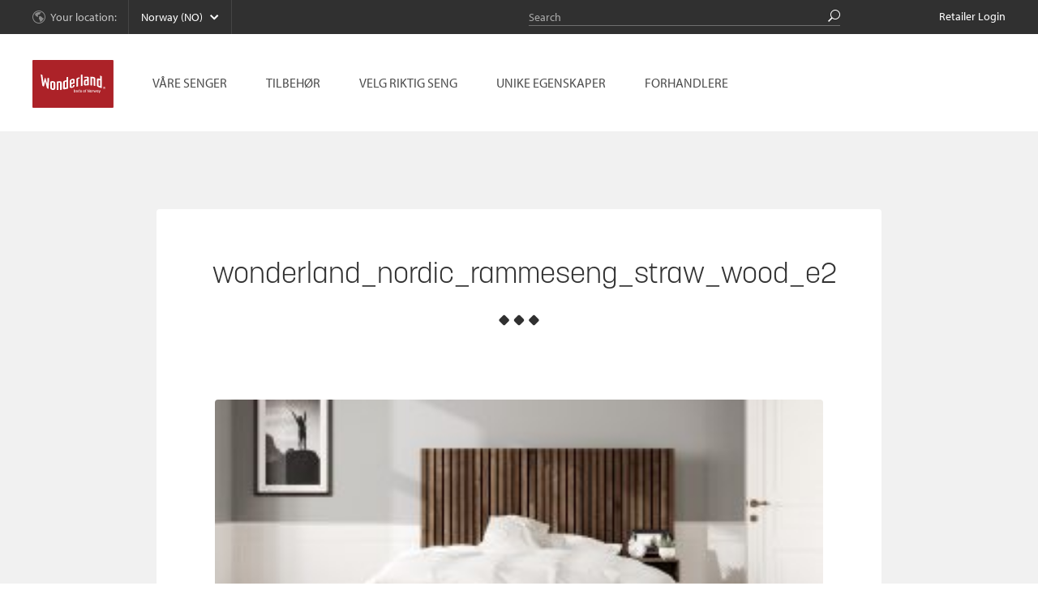

--- FILE ---
content_type: text/html; charset=UTF-8
request_url: https://wonderlandbeds.no/?attachment_id=24998
body_size: 12428
content:
<!doctype html>
<!--[if IE 9]><html class="no-js lt-ie10" lang="no"> <![endif]-->
<!--[if gt IE 9]><!-->
<html class="no-js" lang="no">
<!--<![endif]-->
<head>
	<meta charset="utf-8" />
	<meta name="viewport" content="width=device-width, initial-scale=1.0, maximum-scale=1.0">
	<title>Wonderland Beds - wonderland_nordic_rammeseng_straw_wood_e2</title>


	<link rel="stylesheet" href="https://wonderlandbeds.no/wp-content/themes/wonderland/assets/css/jquery.mCustomScrollbar.min.css">
	<link rel="stylesheet" href="https://wonderlandbeds.no/wp-content/themes/wonderland/assets/css/bestillingsguide.css">
	<link rel="stylesheet" href="https://wonderlandbeds.no/wp-content/themes/wonderland/assets/css/appmodules.css">
	<link rel="stylesheet" href="https://wonderlandbeds.no/wp-content/themes/wonderland/assets/css/app.css">
	<!--[if lte IE 9]>
	<link rel="stylesheet" href="https://wonderlandbeds.no/wp-content/themes/wonderland/assets/css/ie9.css">
	<![endif]-->
	<link rel="stylesheet" href="https://wonderlandbeds.no/wp-content/themes/wonderland/assets/css/print.css" media="print">
	<link rel="stylesheet" href="https://wonderlandbeds.no/wp-content/themes/wonderland/assets/css/lightbox.css">

	<link rel="apple-touch-icon" sizes="180x180" href="https://wonderlandbeds.no/wp-content/themes/wonderland/assets/images//apple-touch-icon.png">
	<link rel="icon" type="image/png" sizes="32x32" href="https://wonderlandbeds.no/wp-content/themes/wonderland/assets/images//apple-touch-icon-32x32.png">
	<link rel="icon" type="image/png" sizes="16x16" href="https://wonderlandbeds.no/wp-content/themes/wonderland/assets/images//apple-touch-icon-16x16.png">
	<link rel="manifest" href="/site.webmanifest">

	<link rel="shortcut icon" type="image/x-icon" href="https://wonderlandbeds.no/wp-content/themes/wonderland/assets/images//favicon.ico">
	<link rel="shortcut icon" type="image/ico" href="https://wonderlandbeds.no/wp-content/themes/wonderland/assets/images//favicon.ico">

	<link rel="stylesheet" href="https://use.typekit.net/lgm8hsb.css">
	<script src="//cdnjs.cloudflare.com/ajax/libs/modernizr/2.8.3/modernizr.min.js"></script>
	<script src="//use.typekit.net/owx1vaa.js"></script>
	<script>try{Typekit.load();}catch(e){}</script>
	<meta name='robots' content='index, follow, max-image-preview:large, max-snippet:-1, max-video-preview:-1' />
	<style>img:is([sizes="auto" i], [sizes^="auto," i]) { contain-intrinsic-size: 3000px 1500px }</style>
	
	<!-- This site is optimized with the Yoast SEO plugin v24.8 - https://yoast.com/wordpress/plugins/seo/ -->
	<link rel="canonical" href="https://wonderlandbeds.no/" />
	<meta property="og:locale" content="nb_NO" />
	<meta property="og:type" content="article" />
	<meta property="og:title" content="Wonderland Beds - wonderland_nordic_rammeseng_straw_wood_e2" />
	<meta property="og:description" content="Straw 16" />
	<meta property="og:url" content="https://wonderlandbeds.no/" />
	<meta property="og:site_name" content="Wonderland Beds" />
	<meta property="article:modified_time" content="2024-03-09T18:46:01+00:00" />
	<meta property="og:image" content="https://wonderlandbeds.no" />
	<meta property="og:image:width" content="1200" />
	<meta property="og:image:height" content="650" />
	<meta property="og:image:type" content="image/jpeg" />
	<script type="application/ld+json" class="yoast-schema-graph">{"@context":"https://schema.org","@graph":[{"@type":"WebPage","@id":"https://wonderlandbeds.no/","url":"https://wonderlandbeds.no/","name":"Wonderland Beds - wonderland_nordic_rammeseng_straw_wood_e2","isPartOf":{"@id":"https://wonderlandbeds.no/#website"},"primaryImageOfPage":{"@id":"https://wonderlandbeds.no/#primaryimage"},"image":{"@id":"https://wonderlandbeds.no/#primaryimage"},"thumbnailUrl":"https://wonderlandbeds.no/wp-content/uploads/2023/03/wonderland_nordic_rammeseng_straw_wood_e2.jpg","datePublished":"2023-06-07T10:54:54+00:00","dateModified":"2024-03-09T18:46:01+00:00","breadcrumb":{"@id":"https://wonderlandbeds.no/#breadcrumb"},"inLanguage":"nb-NO","potentialAction":[{"@type":"ReadAction","target":["https://wonderlandbeds.no/"]}]},{"@type":"ImageObject","inLanguage":"nb-NO","@id":"https://wonderlandbeds.no/#primaryimage","url":"https://wonderlandbeds.no/wp-content/uploads/2023/03/wonderland_nordic_rammeseng_straw_wood_e2.jpg","contentUrl":"https://wonderlandbeds.no/wp-content/uploads/2023/03/wonderland_nordic_rammeseng_straw_wood_e2.jpg","width":1200,"height":650,"caption":"Straw 16"},{"@type":"BreadcrumbList","@id":"https://wonderlandbeds.no/#breadcrumb","itemListElement":[{"@type":"ListItem","position":1,"name":"Hjem","item":"https://wonderlandbeds.no/"},{"@type":"ListItem","position":2,"name":"NORDIC RAMMESENG","item":"https://wonderlandbeds.no/produkter/nordic-rammeseng"},{"@type":"ListItem","position":3,"name":"wonderland_nordic_rammeseng_straw_wood_e2"}]},{"@type":"WebSite","@id":"https://wonderlandbeds.no/#website","url":"https://wonderlandbeds.no/","name":"Wonderland Beds","description":"Unique People | Unique Beds","potentialAction":[{"@type":"SearchAction","target":{"@type":"EntryPoint","urlTemplate":"https://wonderlandbeds.no/?s={search_term_string}"},"query-input":{"@type":"PropertyValueSpecification","valueRequired":true,"valueName":"search_term_string"}}],"inLanguage":"nb-NO"}]}</script>
	<!-- / Yoast SEO plugin. -->


<link rel='dns-prefetch' href='//netdna.bootstrapcdn.com' />
<link rel="alternate" type="application/rss+xml" title="Wonderland Beds &raquo; strøm" href="https://wonderlandbeds.no/feed" />
<link rel="alternate" type="application/rss+xml" title="Wonderland Beds &raquo; kommentarstrøm" href="https://wonderlandbeds.no/comments/feed" />
<script type="text/javascript">
/* <![CDATA[ */
window._wpemojiSettings = {"baseUrl":"https:\/\/s.w.org\/images\/core\/emoji\/15.0.3\/72x72\/","ext":".png","svgUrl":"https:\/\/s.w.org\/images\/core\/emoji\/15.0.3\/svg\/","svgExt":".svg","source":{"concatemoji":"https:\/\/wonderlandbeds.no\/wp\/wp-includes\/js\/wp-emoji-release.min.js?ver=6.7.2"}};
/*! This file is auto-generated */
!function(i,n){var o,s,e;function c(e){try{var t={supportTests:e,timestamp:(new Date).valueOf()};sessionStorage.setItem(o,JSON.stringify(t))}catch(e){}}function p(e,t,n){e.clearRect(0,0,e.canvas.width,e.canvas.height),e.fillText(t,0,0);var t=new Uint32Array(e.getImageData(0,0,e.canvas.width,e.canvas.height).data),r=(e.clearRect(0,0,e.canvas.width,e.canvas.height),e.fillText(n,0,0),new Uint32Array(e.getImageData(0,0,e.canvas.width,e.canvas.height).data));return t.every(function(e,t){return e===r[t]})}function u(e,t,n){switch(t){case"flag":return n(e,"\ud83c\udff3\ufe0f\u200d\u26a7\ufe0f","\ud83c\udff3\ufe0f\u200b\u26a7\ufe0f")?!1:!n(e,"\ud83c\uddfa\ud83c\uddf3","\ud83c\uddfa\u200b\ud83c\uddf3")&&!n(e,"\ud83c\udff4\udb40\udc67\udb40\udc62\udb40\udc65\udb40\udc6e\udb40\udc67\udb40\udc7f","\ud83c\udff4\u200b\udb40\udc67\u200b\udb40\udc62\u200b\udb40\udc65\u200b\udb40\udc6e\u200b\udb40\udc67\u200b\udb40\udc7f");case"emoji":return!n(e,"\ud83d\udc26\u200d\u2b1b","\ud83d\udc26\u200b\u2b1b")}return!1}function f(e,t,n){var r="undefined"!=typeof WorkerGlobalScope&&self instanceof WorkerGlobalScope?new OffscreenCanvas(300,150):i.createElement("canvas"),a=r.getContext("2d",{willReadFrequently:!0}),o=(a.textBaseline="top",a.font="600 32px Arial",{});return e.forEach(function(e){o[e]=t(a,e,n)}),o}function t(e){var t=i.createElement("script");t.src=e,t.defer=!0,i.head.appendChild(t)}"undefined"!=typeof Promise&&(o="wpEmojiSettingsSupports",s=["flag","emoji"],n.supports={everything:!0,everythingExceptFlag:!0},e=new Promise(function(e){i.addEventListener("DOMContentLoaded",e,{once:!0})}),new Promise(function(t){var n=function(){try{var e=JSON.parse(sessionStorage.getItem(o));if("object"==typeof e&&"number"==typeof e.timestamp&&(new Date).valueOf()<e.timestamp+604800&&"object"==typeof e.supportTests)return e.supportTests}catch(e){}return null}();if(!n){if("undefined"!=typeof Worker&&"undefined"!=typeof OffscreenCanvas&&"undefined"!=typeof URL&&URL.createObjectURL&&"undefined"!=typeof Blob)try{var e="postMessage("+f.toString()+"("+[JSON.stringify(s),u.toString(),p.toString()].join(",")+"));",r=new Blob([e],{type:"text/javascript"}),a=new Worker(URL.createObjectURL(r),{name:"wpTestEmojiSupports"});return void(a.onmessage=function(e){c(n=e.data),a.terminate(),t(n)})}catch(e){}c(n=f(s,u,p))}t(n)}).then(function(e){for(var t in e)n.supports[t]=e[t],n.supports.everything=n.supports.everything&&n.supports[t],"flag"!==t&&(n.supports.everythingExceptFlag=n.supports.everythingExceptFlag&&n.supports[t]);n.supports.everythingExceptFlag=n.supports.everythingExceptFlag&&!n.supports.flag,n.DOMReady=!1,n.readyCallback=function(){n.DOMReady=!0}}).then(function(){return e}).then(function(){var e;n.supports.everything||(n.readyCallback(),(e=n.source||{}).concatemoji?t(e.concatemoji):e.wpemoji&&e.twemoji&&(t(e.twemoji),t(e.wpemoji)))}))}((window,document),window._wpemojiSettings);
/* ]]> */
</script>
<link rel='stylesheet' id='dashicons-css' href='https://wonderlandbeds.no/wp/wp-includes/css/dashicons.min.css?ver=6.7.2' type='text/css' media='all' />
<style id='wp-emoji-styles-inline-css' type='text/css'>

	img.wp-smiley, img.emoji {
		display: inline !important;
		border: none !important;
		box-shadow: none !important;
		height: 1em !important;
		width: 1em !important;
		margin: 0 0.07em !important;
		vertical-align: -0.1em !important;
		background: none !important;
		padding: 0 !important;
	}
</style>
<link rel='stylesheet' id='wp-block-library-css' href='https://wonderlandbeds.no/wp/wp-includes/css/dist/block-library/style.min.css?ver=6.7.2' type='text/css' media='all' />
<style id='safe-svg-svg-icon-style-inline-css' type='text/css'>
.safe-svg-cover{text-align:center}.safe-svg-cover .safe-svg-inside{display:inline-block;max-width:100%}.safe-svg-cover svg{height:100%;max-height:100%;max-width:100%;width:100%}

</style>
<style id='acf-box-style-inline-css' type='text/css'>
.box{
	background:blue;
}

</style>
<link rel='stylesheet' id='sensei-theme-blocks-css' href='https://wonderlandbeds.no/wp-content/plugins/sensei-lms/assets/dist/css/sensei-theme-blocks.css?ver=c3db2a444fe67e8cdcea' type='text/css' media='all' />
<link rel='stylesheet' id='sensei-sidebar-mobile-menu-css' href='https://wonderlandbeds.no/wp-content/plugins/sensei-lms/assets/dist/css/sensei-course-theme/sidebar-mobile-menu.css?ver=a2904062ba4cd0776255' type='text/css' media='all' />
<style id='classic-theme-styles-inline-css' type='text/css'>
/*! This file is auto-generated */
.wp-block-button__link{color:#fff;background-color:#32373c;border-radius:9999px;box-shadow:none;text-decoration:none;padding:calc(.667em + 2px) calc(1.333em + 2px);font-size:1.125em}.wp-block-file__button{background:#32373c;color:#fff;text-decoration:none}
</style>
<style id='global-styles-inline-css' type='text/css'>
:root{--wp--preset--aspect-ratio--square: 1;--wp--preset--aspect-ratio--4-3: 4/3;--wp--preset--aspect-ratio--3-4: 3/4;--wp--preset--aspect-ratio--3-2: 3/2;--wp--preset--aspect-ratio--2-3: 2/3;--wp--preset--aspect-ratio--16-9: 16/9;--wp--preset--aspect-ratio--9-16: 9/16;--wp--preset--color--black: #000000;--wp--preset--color--cyan-bluish-gray: #abb8c3;--wp--preset--color--white: #ffffff;--wp--preset--color--pale-pink: #f78da7;--wp--preset--color--vivid-red: #cf2e2e;--wp--preset--color--luminous-vivid-orange: #ff6900;--wp--preset--color--luminous-vivid-amber: #fcb900;--wp--preset--color--light-green-cyan: #7bdcb5;--wp--preset--color--vivid-green-cyan: #00d084;--wp--preset--color--pale-cyan-blue: #8ed1fc;--wp--preset--color--vivid-cyan-blue: #0693e3;--wp--preset--color--vivid-purple: #9b51e0;--wp--preset--gradient--vivid-cyan-blue-to-vivid-purple: linear-gradient(135deg,rgba(6,147,227,1) 0%,rgb(155,81,224) 100%);--wp--preset--gradient--light-green-cyan-to-vivid-green-cyan: linear-gradient(135deg,rgb(122,220,180) 0%,rgb(0,208,130) 100%);--wp--preset--gradient--luminous-vivid-amber-to-luminous-vivid-orange: linear-gradient(135deg,rgba(252,185,0,1) 0%,rgba(255,105,0,1) 100%);--wp--preset--gradient--luminous-vivid-orange-to-vivid-red: linear-gradient(135deg,rgba(255,105,0,1) 0%,rgb(207,46,46) 100%);--wp--preset--gradient--very-light-gray-to-cyan-bluish-gray: linear-gradient(135deg,rgb(238,238,238) 0%,rgb(169,184,195) 100%);--wp--preset--gradient--cool-to-warm-spectrum: linear-gradient(135deg,rgb(74,234,220) 0%,rgb(151,120,209) 20%,rgb(207,42,186) 40%,rgb(238,44,130) 60%,rgb(251,105,98) 80%,rgb(254,248,76) 100%);--wp--preset--gradient--blush-light-purple: linear-gradient(135deg,rgb(255,206,236) 0%,rgb(152,150,240) 100%);--wp--preset--gradient--blush-bordeaux: linear-gradient(135deg,rgb(254,205,165) 0%,rgb(254,45,45) 50%,rgb(107,0,62) 100%);--wp--preset--gradient--luminous-dusk: linear-gradient(135deg,rgb(255,203,112) 0%,rgb(199,81,192) 50%,rgb(65,88,208) 100%);--wp--preset--gradient--pale-ocean: linear-gradient(135deg,rgb(255,245,203) 0%,rgb(182,227,212) 50%,rgb(51,167,181) 100%);--wp--preset--gradient--electric-grass: linear-gradient(135deg,rgb(202,248,128) 0%,rgb(113,206,126) 100%);--wp--preset--gradient--midnight: linear-gradient(135deg,rgb(2,3,129) 0%,rgb(40,116,252) 100%);--wp--preset--font-size--small: 13px;--wp--preset--font-size--medium: 20px;--wp--preset--font-size--large: 36px;--wp--preset--font-size--x-large: 42px;--wp--preset--font-family--inter: "Inter", sans-serif;--wp--preset--font-family--cardo: Cardo;--wp--preset--spacing--20: 0.44rem;--wp--preset--spacing--30: 0.67rem;--wp--preset--spacing--40: 1rem;--wp--preset--spacing--50: 1.5rem;--wp--preset--spacing--60: 2.25rem;--wp--preset--spacing--70: 3.38rem;--wp--preset--spacing--80: 5.06rem;--wp--preset--shadow--natural: 6px 6px 9px rgba(0, 0, 0, 0.2);--wp--preset--shadow--deep: 12px 12px 50px rgba(0, 0, 0, 0.4);--wp--preset--shadow--sharp: 6px 6px 0px rgba(0, 0, 0, 0.2);--wp--preset--shadow--outlined: 6px 6px 0px -3px rgba(255, 255, 255, 1), 6px 6px rgba(0, 0, 0, 1);--wp--preset--shadow--crisp: 6px 6px 0px rgba(0, 0, 0, 1);}:where(.is-layout-flex){gap: 0.5em;}:where(.is-layout-grid){gap: 0.5em;}body .is-layout-flex{display: flex;}.is-layout-flex{flex-wrap: wrap;align-items: center;}.is-layout-flex > :is(*, div){margin: 0;}body .is-layout-grid{display: grid;}.is-layout-grid > :is(*, div){margin: 0;}:where(.wp-block-columns.is-layout-flex){gap: 2em;}:where(.wp-block-columns.is-layout-grid){gap: 2em;}:where(.wp-block-post-template.is-layout-flex){gap: 1.25em;}:where(.wp-block-post-template.is-layout-grid){gap: 1.25em;}.has-black-color{color: var(--wp--preset--color--black) !important;}.has-cyan-bluish-gray-color{color: var(--wp--preset--color--cyan-bluish-gray) !important;}.has-white-color{color: var(--wp--preset--color--white) !important;}.has-pale-pink-color{color: var(--wp--preset--color--pale-pink) !important;}.has-vivid-red-color{color: var(--wp--preset--color--vivid-red) !important;}.has-luminous-vivid-orange-color{color: var(--wp--preset--color--luminous-vivid-orange) !important;}.has-luminous-vivid-amber-color{color: var(--wp--preset--color--luminous-vivid-amber) !important;}.has-light-green-cyan-color{color: var(--wp--preset--color--light-green-cyan) !important;}.has-vivid-green-cyan-color{color: var(--wp--preset--color--vivid-green-cyan) !important;}.has-pale-cyan-blue-color{color: var(--wp--preset--color--pale-cyan-blue) !important;}.has-vivid-cyan-blue-color{color: var(--wp--preset--color--vivid-cyan-blue) !important;}.has-vivid-purple-color{color: var(--wp--preset--color--vivid-purple) !important;}.has-black-background-color{background-color: var(--wp--preset--color--black) !important;}.has-cyan-bluish-gray-background-color{background-color: var(--wp--preset--color--cyan-bluish-gray) !important;}.has-white-background-color{background-color: var(--wp--preset--color--white) !important;}.has-pale-pink-background-color{background-color: var(--wp--preset--color--pale-pink) !important;}.has-vivid-red-background-color{background-color: var(--wp--preset--color--vivid-red) !important;}.has-luminous-vivid-orange-background-color{background-color: var(--wp--preset--color--luminous-vivid-orange) !important;}.has-luminous-vivid-amber-background-color{background-color: var(--wp--preset--color--luminous-vivid-amber) !important;}.has-light-green-cyan-background-color{background-color: var(--wp--preset--color--light-green-cyan) !important;}.has-vivid-green-cyan-background-color{background-color: var(--wp--preset--color--vivid-green-cyan) !important;}.has-pale-cyan-blue-background-color{background-color: var(--wp--preset--color--pale-cyan-blue) !important;}.has-vivid-cyan-blue-background-color{background-color: var(--wp--preset--color--vivid-cyan-blue) !important;}.has-vivid-purple-background-color{background-color: var(--wp--preset--color--vivid-purple) !important;}.has-black-border-color{border-color: var(--wp--preset--color--black) !important;}.has-cyan-bluish-gray-border-color{border-color: var(--wp--preset--color--cyan-bluish-gray) !important;}.has-white-border-color{border-color: var(--wp--preset--color--white) !important;}.has-pale-pink-border-color{border-color: var(--wp--preset--color--pale-pink) !important;}.has-vivid-red-border-color{border-color: var(--wp--preset--color--vivid-red) !important;}.has-luminous-vivid-orange-border-color{border-color: var(--wp--preset--color--luminous-vivid-orange) !important;}.has-luminous-vivid-amber-border-color{border-color: var(--wp--preset--color--luminous-vivid-amber) !important;}.has-light-green-cyan-border-color{border-color: var(--wp--preset--color--light-green-cyan) !important;}.has-vivid-green-cyan-border-color{border-color: var(--wp--preset--color--vivid-green-cyan) !important;}.has-pale-cyan-blue-border-color{border-color: var(--wp--preset--color--pale-cyan-blue) !important;}.has-vivid-cyan-blue-border-color{border-color: var(--wp--preset--color--vivid-cyan-blue) !important;}.has-vivid-purple-border-color{border-color: var(--wp--preset--color--vivid-purple) !important;}.has-vivid-cyan-blue-to-vivid-purple-gradient-background{background: var(--wp--preset--gradient--vivid-cyan-blue-to-vivid-purple) !important;}.has-light-green-cyan-to-vivid-green-cyan-gradient-background{background: var(--wp--preset--gradient--light-green-cyan-to-vivid-green-cyan) !important;}.has-luminous-vivid-amber-to-luminous-vivid-orange-gradient-background{background: var(--wp--preset--gradient--luminous-vivid-amber-to-luminous-vivid-orange) !important;}.has-luminous-vivid-orange-to-vivid-red-gradient-background{background: var(--wp--preset--gradient--luminous-vivid-orange-to-vivid-red) !important;}.has-very-light-gray-to-cyan-bluish-gray-gradient-background{background: var(--wp--preset--gradient--very-light-gray-to-cyan-bluish-gray) !important;}.has-cool-to-warm-spectrum-gradient-background{background: var(--wp--preset--gradient--cool-to-warm-spectrum) !important;}.has-blush-light-purple-gradient-background{background: var(--wp--preset--gradient--blush-light-purple) !important;}.has-blush-bordeaux-gradient-background{background: var(--wp--preset--gradient--blush-bordeaux) !important;}.has-luminous-dusk-gradient-background{background: var(--wp--preset--gradient--luminous-dusk) !important;}.has-pale-ocean-gradient-background{background: var(--wp--preset--gradient--pale-ocean) !important;}.has-electric-grass-gradient-background{background: var(--wp--preset--gradient--electric-grass) !important;}.has-midnight-gradient-background{background: var(--wp--preset--gradient--midnight) !important;}.has-small-font-size{font-size: var(--wp--preset--font-size--small) !important;}.has-medium-font-size{font-size: var(--wp--preset--font-size--medium) !important;}.has-large-font-size{font-size: var(--wp--preset--font-size--large) !important;}.has-x-large-font-size{font-size: var(--wp--preset--font-size--x-large) !important;}
:where(.wp-block-post-template.is-layout-flex){gap: 1.25em;}:where(.wp-block-post-template.is-layout-grid){gap: 1.25em;}
:where(.wp-block-columns.is-layout-flex){gap: 2em;}:where(.wp-block-columns.is-layout-grid){gap: 2em;}
:root :where(.wp-block-pullquote){font-size: 1.5em;line-height: 1.6;}
</style>
<link rel='stylesheet' id='module-frontend-css' href='https://wonderlandbeds.no/wp-content/plugins/sensei-lms/assets/dist/css/modules-frontend.css?ver=cca6dcd88abe8edd7799' type='text/css' media='all' />
<link rel='stylesheet' id='pages-frontend-css' href='https://wonderlandbeds.no/wp-content/plugins/sensei-lms/assets/dist/css/pages-frontend.css?ver=edcdf7465b8aa0bcaa21' type='text/css' media='all' />
<link rel='stylesheet' id='sensei-frontend-css' href='https://wonderlandbeds.no/wp-content/plugins/sensei-lms/assets/dist/css/frontend.css?ver=75c2e95b3f38cf43b909' type='text/css' media='screen' />
<link rel='stylesheet' id='woocommerce-layout-css' href='https://wonderlandbeds.no/wp-content/plugins/woocommerce/assets/css/woocommerce-layout.css?ver=9.7.1' type='text/css' media='all' />
<link rel='stylesheet' id='woocommerce-smallscreen-css' href='https://wonderlandbeds.no/wp-content/plugins/woocommerce/assets/css/woocommerce-smallscreen.css?ver=9.7.1' type='text/css' media='only screen and (max-width: 768px)' />
<link rel='stylesheet' id='woocommerce-general-css' href='https://wonderlandbeds.no/wp-content/plugins/woocommerce/assets/css/woocommerce.css?ver=9.7.1' type='text/css' media='all' />
<style id='woocommerce-inline-inline-css' type='text/css'>
.woocommerce form .form-row .required { visibility: visible; }
</style>
<link rel='stylesheet' id='brands-styles-css' href='https://wonderlandbeds.no/wp-content/plugins/woocommerce/assets/css/brands.css?ver=9.7.1' type='text/css' media='all' />
<link rel='stylesheet' id='style-css' href='https://wonderlandbeds.no/wp-content/themes/wonderland/style.css?ver=6.7.2' type='text/css' media='all' />
<link rel='stylesheet' id='wp-color-picker-css' href='https://wonderlandbeds.no/wp/wp-admin/css/color-picker.min.css?ver=6.7.2' type='text/css' media='all' />
<style id='block-visibility-screen-size-styles-inline-css' type='text/css'>
/* Large screens (desktops, 992px and up) */
@media ( min-width: 992px ) {
	.block-visibility-hide-large-screen {
		display: none !important;
	}
}

/* Medium screens (tablets, between 768px and 992px) */
@media ( min-width: 768px ) and ( max-width: 991.98px ) {
	.block-visibility-hide-medium-screen {
		display: none !important;
	}
}

/* Small screens (mobile devices, less than 768px) */
@media ( max-width: 767.98px ) {
	.block-visibility-hide-small-screen {
		display: none !important;
	}
}
</style>
<script type="text/javascript" src="https://wonderlandbeds.no/wp-content/plugins/enable-jquery-migrate-helper/js/jquery/jquery-1.12.4-wp.js?ver=1.12.4-wp" id="jquery-core-js"></script>
<script type="text/javascript" src="https://wonderlandbeds.no/wp-content/plugins/enable-jquery-migrate-helper/js/jquery-migrate/jquery-migrate-1.4.1-wp.js?ver=1.4.1-wp" id="jquery-migrate-js"></script>
<script type="text/javascript" src="https://wonderlandbeds.no/wp-content/plugins/woocommerce/assets/js/jquery-blockui/jquery.blockUI.min.js?ver=2.7.0-wc.9.7.1" id="jquery-blockui-js" defer="defer" data-wp-strategy="defer"></script>
<script type="text/javascript" id="wc-add-to-cart-js-extra">
/* <![CDATA[ */
var wc_add_to_cart_params = {"ajax_url":"\/wp\/wp-admin\/admin-ajax.php","wc_ajax_url":"\/?wc-ajax=%%endpoint%%","i18n_view_cart":"Vis handlekurv","cart_url":"https:\/\/wonderlandbeds.no\/handlekurv","is_cart":"","cart_redirect_after_add":"no"};
/* ]]> */
</script>
<script type="text/javascript" src="https://wonderlandbeds.no/wp-content/plugins/woocommerce/assets/js/frontend/add-to-cart.min.js?ver=9.7.1" id="wc-add-to-cart-js" defer="defer" data-wp-strategy="defer"></script>
<script type="text/javascript" src="https://wonderlandbeds.no/wp-content/plugins/woocommerce/assets/js/js-cookie/js.cookie.min.js?ver=2.1.4-wc.9.7.1" id="js-cookie-js" defer="defer" data-wp-strategy="defer"></script>
<script type="text/javascript" id="woocommerce-js-extra">
/* <![CDATA[ */
var woocommerce_params = {"ajax_url":"\/wp\/wp-admin\/admin-ajax.php","wc_ajax_url":"\/?wc-ajax=%%endpoint%%","i18n_password_show":"Vis passord","i18n_password_hide":"Skjul passord"};
/* ]]> */
</script>
<script type="text/javascript" src="https://wonderlandbeds.no/wp-content/plugins/woocommerce/assets/js/frontend/woocommerce.min.js?ver=9.7.1" id="woocommerce-js" defer="defer" data-wp-strategy="defer"></script>
<link rel="https://api.w.org/" href="https://wonderlandbeds.no/wp-json/" /><link rel="alternate" title="JSON" type="application/json" href="https://wonderlandbeds.no/wp-json/wp/v2/media/24998" /><link rel='shortlink' href='https://wonderlandbeds.no/?p=24998' />
<link rel="alternate" title="oEmbed (JSON)" type="application/json+oembed" href="https://wonderlandbeds.no/wp-json/oembed/1.0/embed?url=https%3A%2F%2Fwonderlandbeds.no%2F%3Fattachment_id%3D24998" />
<link rel="alternate" title="oEmbed (XML)" type="text/xml+oembed" href="https://wonderlandbeds.no/wp-json/oembed/1.0/embed?url=https%3A%2F%2Fwonderlandbeds.no%2F%3Fattachment_id%3D24998&#038;format=xml" />

    <script type="text/javascript">
      var base_theme_url = "https://wonderlandbeds.no/wp-content/plugins/page-layout-builder",pageid="",post_type="attachment";
      var adminurl='https://wonderlandbeds.no/wp/wp-admin/', ajaxurl = adminurl+'admin-ajax.php';    </script>

    		<style>
			:root {
						}
		</style>
		<!-- SLP Custom CSS -->
<style type="text/css">
div#map.slp_map {
width:100%;
height:480px;
}
div#slp_tagline {
width:100%;
}
</style>

	<noscript><style>.woocommerce-product-gallery{ opacity: 1 !important; }</style></noscript>
	<meta name="generator" content="Elementor 3.28.2; features: additional_custom_breakpoints, e_local_google_fonts; settings: css_print_method-external, google_font-enabled, font_display-auto">
<style type="text/css">.recentcomments a{display:inline !important;padding:0 !important;margin:0 !important;}</style>			<style>
				.e-con.e-parent:nth-of-type(n+4):not(.e-lazyloaded):not(.e-no-lazyload),
				.e-con.e-parent:nth-of-type(n+4):not(.e-lazyloaded):not(.e-no-lazyload) * {
					background-image: none !important;
				}
				@media screen and (max-height: 1024px) {
					.e-con.e-parent:nth-of-type(n+3):not(.e-lazyloaded):not(.e-no-lazyload),
					.e-con.e-parent:nth-of-type(n+3):not(.e-lazyloaded):not(.e-no-lazyload) * {
						background-image: none !important;
					}
				}
				@media screen and (max-height: 640px) {
					.e-con.e-parent:nth-of-type(n+2):not(.e-lazyloaded):not(.e-no-lazyload),
					.e-con.e-parent:nth-of-type(n+2):not(.e-lazyloaded):not(.e-no-lazyload) * {
						background-image: none !important;
					}
				}
			</style>
			<style class='wp-fonts-local' type='text/css'>
@font-face{font-family:Inter;font-style:normal;font-weight:300 900;font-display:fallback;src:url('https://wonderlandbeds.no/wp-content/plugins/woocommerce/assets/fonts/Inter-VariableFont_slnt,wght.woff2') format('woff2');font-stretch:normal;}
@font-face{font-family:Cardo;font-style:normal;font-weight:400;font-display:fallback;src:url('https://wonderlandbeds.no/wp-content/plugins/woocommerce/assets/fonts/cardo_normal_400.woff2') format('woff2');}
</style>
		<style type="text/css" id="wp-custom-css">
			.blockenSTART {
	width:100%;
		border-radius:10px;
	}

.blocken80 {
	width:50%;
     
	}


.blockenGAP {
 column-gap: 10px;
     
	}

blockenNESTE {
	width: 100%;
margin: 0px;

}

@media only screen and (min-width: 768px) {
	.blockenNESTE {
	width:400px;
			border-radius:10px;
	}
	}

.blockenMAT {
	width:380px;
	padding: 20px;
	border-radius:10px;

     
	}
.blockenUSP {
	width:280px;
 column-gap: 0;
	}
.blockenUSP2 {
	width:320px;
 column-gap: 0;
	}

.blockenlineh {
  line-height: 1.4;
	}

.blockenVID {
	height:100px;
	}
.blockenmarg {
	padding: 25px;
	}

.blocken60 {
	width:100%;
		border-radius:10px;
	}
.blocken60gap {
	width:100%;
		border-radius:10px;
	}

@media only screen and (min-width: 768px) {
	.blocken60gap {
	width:880px;
			border-radius:10px;
      column-gap: 5%;
	}
	}

.blockenround {
			border-radius:10px;
	}

.blockenNOP {
  background-image: url("https://wonderlandbeds.no/wp-content/uploads/2024/07/bg-green3.jpg");
	  background-repeat: no-repeat;
  background-position: left top;
  background-size: 100%;
	padding-left:20px;
	padding-bottom:0px;
	padding-right:20px;
	padding-top:0px;
	border-spacing:0px;
	margin-left:15px;
	margin-right:15px;
	}

.blockenNOP2 {
  background-image: url("https://wonderlandbeds.no/wp-content/uploads/2024/10/bg-beige15.jpg");
	  background-repeat: no-repeat;
  background-position: left top;
  background-size: 100%;
	padding-left:20px;
	padding-bottom:0px;
	padding-right:20px;
	padding-top:0px;
	border-spacing:0px;
	margin-left:15px;
	margin-right:15px;
	}

.blocken60shade {
	width:100%;
		border-radius:4px;
	box-shadow: 2px 3px 2px #D3D3D3;
	}
.blockennyhet {
	width:95%;
		border-radius:10px;
		padding: 25px;
	}


@media only screen and (min-width: 768px) {
	.blockeninfobox {
	width:100%;
	
	}
	}

@media only screen and (min-width: 768px) {
	.blocken60 {
	width:850px;
			border-radius:10px;
	}
	}

	.blockencenter {
  margin-left: auto;
  margin-right: auto;
	}
	}

	.blockenLH {
 line-height: 1;
	}
	}

.blocken70 {
	width:100%;
		border-radius:10px;
	}

@media only screen and (min-width: 768px) {
	.blocken70 {
	width:950px;
			border-radius:10px;
	}
	}

@media only screen and (min-width: 768px) {
	.blockenSTART {
	width:1025px;
		 column-gap: 2;
	}
	}

.blocken55 {
	width:100%;
	}

@media only screen and (min-width: 768px) {
	.blocken55 {
	width:820px;
			border-radius:10px;
	}
	}

.blocken40 {
	width:100%;
	border-radius:10px;
	}

@media only screen and (min-width: 768px) {
	.blocken40 {
	width:480px;
		border-radius:10px;
	}
	}

.blockenround {
	border-style: solid;
	border-width: 1px;
	border-color:#D9D8D2;
	border-radius:10px;
	padding:2em 1.5em 0 2em;	}

.teal {
		color: teal;
}

.blocken50 {
	width:100%;
		border-radius:10px;
}

.blockenTT2 {
	width:100%;
	margin:0;
	padding:0;
}
.blockenNM {
	margin:0;
	padding:0;
}

.padding50 {
	padding-left:50px;
	padding-right:50px;
	padding-top:50px;
	padding-bottom:0px;
}

.padding20 {
	padding-left:20px;
	padding-right:20px;
	
}

.padding40 {
	padding-left:40px;
	padding-right:40px;
 margin-left:auto;
	 margin-right:auto;
	
}


@media only screen and (min-width: 768px) {
	.blockenTT {
	width:910px;
	margin-left: auto;
  margin-right: auto;
		
	}
	}
@media only screen and (min-width: 768px) {
	.blockenTT2 {
	width:990px;
	margin-left: auto;
  margin-right: auto;
	}
	}

@media only screen and (min-width: 768px) {
	.blocken50 {
	width:680px;
		border-radius:10px;
	}
	}

.hovedbilde {
	width:100vw;
	}

@media only screen and (min-width: 2000px) {
	.hovedbilde {
	width:50vw;
		margin:auto;
		display:block;
	}
	}


.hovedbilde2 {
	width:100vw;
	}

@media only screen and (min-width: 2000px) {
	.hovedbilde2 {
	width:1200px;
		margin:auto;
		display:block;
	}
	}


		</style>
				<script>
	  (function(i,s,o,g,r,a,m){i['GoogleAnalyticsObject']=r;i[r]=i[r]||function(){
	  (i[r].q=i[r].q||[]).push(arguments)},i[r].l=1*new Date();a=s.createElement(o),
	  m=s.getElementsByTagName(o)[0];a.async=1;a.src=g;m.parentNode.insertBefore(a,m)
	  })(window,document,'script','//www.google-analytics.com/analytics.js','ga');

	  ga('create', 'UA-33663493-1', 'auto');
	  ga('send', 'pageview');

	</script>
	  	<style>
		.product-title-name > span,
		.main-container h1,
		.main-container h2,
		.main-container h3,
		.main-container h4,
		.main-container h5 {
			font-family: "korolev", sans-serif;
			text-transform: initial;
		}
		.product-title-name > span{
			line-height: 1.2;
			margin-bottom: 1rem;
			display: block;
			margin-top: 1.6rem;
		}

		#logo {
			height: 2rem;
		}
		#logo a {
			height: 100%;
			padding: 0.5rem;
			display: block;
		}
		#logo img {
			height: 100%;
			width: auto;
			object-fit: contain;
		}
		@media only screen and (min-width: 64em) {
			body header#header .header-main #logo {
				width: 10rem;
				display: flex;
				align-items: center;
			}
			body header#header .header-main #logo a {
				height: auto !important;
				padding: 0;
			}
		}
	    ul.breadcrumbs { margin: 0; padding: 0 0 0.5rem; list-style: none; }
	    ul.breadcrumbs li { margin: 0; padding: 0; display: inline-block; width: auto; font-size: 13px; }
	    ul.breadcrumbs li:not(:first-child) a::before,
	    ul.breadcrumbs li:not(:first-child) strong::before {
	        content: "\027E9 ";
	        padding: 0 0.25rem;
	        color: #4c4c4c;
	        position: absolute;
	        left: -1.5rem;
	    }
	    ul.breadcrumbs a,
	    ul.breadcrumbs strong {
	        position:  relative;
	    }
	    ul.breadcrumbs a {
	        color: #000;
	        display: block;
	        margin-right: 1.75rem;
	    }
	    ul.breadcrumbs a:hover:after {
	        width: 100%;
	    }
	    ul.breadcrumbs a:after {
	        content: " ";
	        width: 0;
	        height: 1px;
	        background: #7f7f7f;
	        position: absolute;
	        left: 0;
	        bottom: 0;
	        transition: all .15s cubic-bezier(.455,.03,.515,.955);
	    }
	    .breadcrumbs-wrapper {
	        margin: 0 auto !important;
	        text-transform: uppercase;
	        /*border-top: 1px solid #4c4c4c;*/
	    }
	    @media (min-width: 900px) {
	        ul.breadcrumbs {
	            padding-top:    0.5rem;
	            padding-bottom: 1rem;
	        }

	    }
	    .header-main {
	        z-index: 99 !important;
	    }
	    .date-container {
	    	display: none;
	    }

	    .guarantee-read-more {
	    	position: relative;
	    }
	    .guarantee-link {
			position: absolute;
			right: 0;
			top: 0;
			width: 15%;
			z-index: 2;
	    }

	    .slide .caption {
	    	display: block;
	    	text-align: right;
	    	margin-top: 0.5rem
	    }
	    .slider-indicators {
	    	bottom: 5rem;
	    }
	    section.slider.no-margin {
	    	margin-bottom: -1.75rem;
	    }
		@media only screen and (max-width:40.063em) {
			.product-data .textiles {
				margin-top: 3rem;
			}
		}
		.product-data .textiles .button {
			margin-left: 1rem;
		}

		/**
		 * SENSEI LMS
		 */

		#main .post-entries,
		#main > .sensei-breadcrumb,
		#main > .comments-area,
		#main > .lesson,
		#main > .course {
			max-width: 124.8rem;
			padding-left: 2.7rem;
			padding-right: 2.7rem;
			margin: 0 auto;
			float: none;
		}
		#main .course {
		margin-bottom: 1rem;
		}
		#main > .sensei-breadcrumb {
		margin-bottom: 1.6rem;
		}
		.course-lessons {
		margin: 1rem 0;
		}
		.course-lessons > .course {
		padding: 1.6rem;
		box-shadow: 0px 2px 10px rgba(0,0,0,0.2);
		border-radius: 1rem;
		}
		.lesson > section,
		.course > section,
		.course-lessons section {
		margin:0;
		}

		.lesson-meta {
		margin: 0;
		margin-bottom: 1rem
		}

		.course > header h2 {
		margin-bottom: 2rem;
		}

		.course-lessons header h2 {
		margin-bottom: 0.5rem;
		}

		.course-lessons a:hover {
		text-decoration: underline;
		}

		.lesson p,
		.course p {
		margin-bottom: 1rem;
		}

		.course .course-meta,
		.course .button,
		.lesson .button {
		margin-bottom: 1rem;
		}

		.belongs-to-skeidar {
			color: #0a4b78;
		}
		.belongs-to-bohus {
			color: #8f1919;
		}
		#storeLocator {
			width: 100%;
		}


	</style>
</head>

<body>

	<!-- off canvas wrap -->
	<div class="off-canvas-wrap" data-offcanvas>

		
        <!-- fixed off canvas -->
        <div class="fixed off-canvas-fixed">

            <header id="header">

                <!-- nav -->
                <nav>

                    <!-- header top -->
                    <div class="header-top">
                        <div class="row">

                            <div class="small-12 medium-7 large-6 columns">
                                                                    <div class="location-picker">
                                        <div class="location-title"><span class="glyph"></span>Your location:</div>
                                        <a href="#" class="location-button" id="location-button">Norway  (NO) <span class="glyph"></span></a>
                                    </div>
                                                            </div>

                            
                            <div class="small-12 medium-2 large-4 columns">
                                <form method="get" action="/" class="header-search">
                                    <input name="s" type="search" placeholder="Search">
                                    <button class="button" type="submit"><span>Search</span></button>
                                </form>
                            </div>

                                                            <div class="small-12 medium-3 large-2 columns"  id="retailerLink">
                                    <a href="/produkter/bestillingsguide" title="Retailer Login">Retailer Login</a>
                                </div>
                            
                        </div>
                    </div>
                    <!--// header top END -->

                                        <!-- location curtain -->
                    <div class="location-curtain" id="location-curtain">
                        <a href="#" class="close-curtain show-for-small">Close</a>
                        <div class="row">

                            <div class="small-12 medium-12 large-3 columns">
                                <h4 class="h3">Choose location:</h4>
                            </div>

                            <div class="small-12 medium-12 large-9 columns">
                                <ul><li><a href="https://wonderlandbeds.com/en/"><span class="glyph"></span>International <span>(English)</span></a></li><li><a href="https://wonderlandbeds.fi/"><span class="glyph"></span>Finland <span>(English)</span></a></li><li class="selected"><a href="https://wonderlandbeds.no/"><span class="glyph"></span>Norway <span>(Norwegian)</span></a></li><li><a href="https://wonderlandbeds.dk/"><span class="glyph"></span>Denmark <span>(Danish)</span></a></li><li><a href="https://wonderlandbeds.se/"><span class="glyph"></span>Sweden <span>(Swedish)</span></a></li></ul>                            </div>

                        </div>
                    </div>
                    <!--// location curtain END -->
                    
                    <!-- header main -->
                    <div class="header-main">
                        <div class="row">
                            <div class="small-12 medium-12 large-12 columns">

                                <div id="logo">
                                            <a href="/" title="Go home">
                                                <img class="" src="https://wonderlandbeds.no/wp-content/themes/wonderland/assets/images/2024/logo.svg" width="200" height="75" alt="Wonderland logo">
                                            </a>
                                </div>
                                
                                <ul class="nav-main">
                                                                            <li><a href="https://wonderlandbeds.no/produktkategori/senger">Våre senger</a></li>
                                                                            <li><a href="https://wonderlandbeds.no/produktkategori/tilbehor">Tilbehør</a></li>
                                                                            <li><a href="https://wonderlandbeds.no/velg-riktig-seng">Velg riktig seng</a></li>
                                                                            <li><a href="https://wonderlandbeds.no/unike-egenskaper-2">Unike egenskaper</a></li>
                                                                            <li><a href="https://wonderlandbeds.no/forhandlere">Forhandlere</a></li>
                                                                    </ul>

                                
                                <!-- off canvas menu items -->
                                <div class="off-canvas-menu header-icon">
                                    <div class="v-align-table">
                                        <div class="v-align middle">
                                            <a class="left-off-canvas-toggle menu-icon" href="#">
                                                <span class="glyph hamburger"><span></span></span>
                                                <span class="title">Menu</span>
                                            </a>
                                        </div>
                                    </div>
                                </div>

                                                                <div class="off-canvas-wishlist header-icon wishlist-ui not-loaded no-redirect">
                                    <div class="v-align-table">
                                        <div class="v-align middle">
                                            <a class="right-off-canvas-toggle menu-icon" href="/produkter/onskeliste">
                                                <span class="glyph heart"><span class="count"></span></span>
                                                <span class="title">Wishlist</span>
                                            </a>
                                        </div>
                                    </div>
                                </div>
                                
                            </div>
                        </div>
                    </div>
                    <!--// header main END -->

                </nav>
                <!--// nav END -->

            </header>

            <!-- off canvas menu -->
            <aside class="left-off-canvas-menu canvas-menu">
                <div class="aside-container">
                    <form  action="/" class="canvas-search show-for-small-only">
                        <input name="s" type="search" placeholder="Search">
                        <button class="button" type="submit"><span>Search</span></button>
                    </form>

                    <ul class="off-canvas-list">
                        <li><a href="/" title="Go home">Start</a></li>
                                                    <li><a href="https://wonderlandbeds.no/produktkategori/senger">Våre senger</a></li>
                                                    <li><a href="https://wonderlandbeds.no/produktkategori/tilbehor">Tilbehør</a></li>
                                                    <li><a href="https://wonderlandbeds.no/velg-riktig-seng">Velg riktig seng</a></li>
                                                    <li><a href="https://wonderlandbeds.no/unike-egenskaper-2">Unike egenskaper</a></li>
                                                    <li><a href="https://wonderlandbeds.no/forhandlere">Forhandlere</a></li>
                                                                            <li><a href="/produkter/bestillingsguide" title="Retailer Login">Retailer Login</a></li>
                                                                    </ul>

                                        <div class="location-button">
                        <a href="#" id="offcanvas-location-button" class="location button primary medium expand show-for-small-only"><span>Choose <span class="show-for-large-up">your </span>location</span></a>
                    </div>
                                    </div>
            </aside>
            <!--// off canvas menu END -->

                        <!-- off canvas wishlist -->
            <aside class="right-off-canvas-menu canvas-menu">
                <div class="aside-container">
                    <span class="heading show-for-small-only">Wishlist</span>

                    <div class="wishlist-canvas">

                        <div class="wishlist-empty-container">
                            <div class="wishlist-empty-content">
                                <span class="glyph"></span>
                                <h4>Your Wishlist</h4>
                                <p class="small">
                                    Click the heart symbol at a product to add it to your wishlist. When you have finished creating your wishlist, you can send it by email.                                </p>
                            </div>
                        </div>

                    </div>
                </div>
            </aside>
            
            <a class="exit-off-canvas"></a>
        </div>
        <!--// fixed off-canvas -->



		<!--off canvas wrap END -->
		<div class="inner-wrap">
      			<div class="main-wrap main-container magento-wrapper no-margin col-main">



<section class="news article inline colored">

	
	<div class="row">

		<div class="large-9 medium-11 small-12 columns small-centered medium-centered large-centered">

			<div class="row">
				<div class="large-12 medium-12 small-12 columns small-centered medium-centered large-centered">

					<article class="panel">
						<div class="img-container">
																				</div>
													<div class="text-box" id="post-24998" class="post-24998 attachment type-attachment status-inherit hentry">
								<div class="align-center">
									<h2 class="h2">wonderland_nordic_rammeseng_straw_wood_e2</h2>
									<hr>
								</div>

								<div class="text-content">
																		<p class="attachment"><a href='https://wonderlandbeds.no/wp-content/uploads/2023/03/wonderland_nordic_rammeseng_straw_wood_e2.jpg'><img decoding="async" width="300" height="163" src="https://wonderlandbeds.no/wp-content/uploads/2023/03/wonderland_nordic_rammeseng_straw_wood_e2-300x163.jpg" class="attachment-medium size-medium" alt="Wonderland NORDIC Rammeseng" srcset="https://wonderlandbeds.no/wp-content/uploads/2023/03/wonderland_nordic_rammeseng_straw_wood_e2-300x163.jpg 300w, https://wonderlandbeds.no/wp-content/uploads/2023/03/wonderland_nordic_rammeseng_straw_wood_e2-600x325.jpg 600w, https://wonderlandbeds.no/wp-content/uploads/2023/03/wonderland_nordic_rammeseng_straw_wood_e2-1024x555.jpg 1024w, https://wonderlandbeds.no/wp-content/uploads/2023/03/wonderland_nordic_rammeseng_straw_wood_e2-768x416.jpg 768w, https://wonderlandbeds.no/wp-content/uploads/2023/03/wonderland_nordic_rammeseng_straw_wood_e2-100x54.jpg 100w, https://wonderlandbeds.no/wp-content/uploads/2023/03/wonderland_nordic_rammeseng_straw_wood_e2.jpg 1200w" sizes="(max-width: 300px) 100vw, 300px" /></a></p>
								</div>

							</div>

					</article>
				</div>
			</div>
		</div>
	</div>

	 
</section>


            </div><!--// main-wrap END -->

            <!-- footer -->
            <footer id="footer" class="dark">

                <div class="row" data-equalizer>

                    <div class="small-12 medium-12 large-7 large-push-4 columns footer-nav" data-equalizer-watch>

                        <ul class="main">
                                                            <li><a href="https://wonderlandbeds.no/om-wonderland">Om oss</a></li>
                                                            <li><a href="https://wonderlandbeds.no/stilling">Stillinger</a></li>
                                                            <li><a href="https://wonderlandbeds.no/montering">Montering</a></li>
                                                            <li><a href="https://wonderlandbeds.no/vedlikehold">Vedlikehold</a></li>
                                                            <li><a href="https://wonderlandbeds.no/garanti">Garanti</a></li>
                                                            <li><a href="https://wonderlandbeds.no/brosjyre">Brosjyre</a></li>
                                                            <li><a href="https://wonderlandbeds.no/faq">FAQ</a></li>
                                                        <li class="show-for-small-only"><a href="#" id="newsletter-mobile">Newsletter</a></li>
                        </ul>

                        <ul class="social">
                                                                                            <li><a href="http://instagram.com/wonderlandbeds" class="instagram" title="Follow us on Instagram" target="_blank"><span>Instagram</span></a></li>
                                                                <li><a href="https://www.youtube.com/user/Wonderlandbeds" class="youtube" title="Watch our YouTube channel" target="_blank"><span>YouTube</span></a></li>
                                                                <li><a href="https://www.facebook.com/wonderlandbeds.no" class="facebook" title="Like us on Facebook" target="_blank"><span>Facebook</span></a></li>
                                                    </ul>

                    </div>

                    <div class="small-12 medium-6 large-3 large-pull-6 columns v-card" data-equalizer-watch>

                        <h5>Wonderland Beds</h5>

                                                    <span class="adress">Strandgata 88, 6300 Åndalsnes, Norge</span>
                        
                        <dl>
                                                        <dt>Phone:</dt>
                            <dd class="tel">+47 71 22 78 00</dd>
                            
                            
                                                        <dt>Email:</dt>
                            <dd class="email"><a href="mailto:info@wonderlandbeds.com" title="Email us">info@wonderlandbeds.com</a></dd>
                                                    </dl>

                    </div>

                </div>


            </footer>
            <!--// footer END -->

        </div><!--// inner wrap END -->
    </div>
    <!--// off canvas wrap END -->


<!--<script src="//cdnjs.cloudflare.com/ajax/libs/jquery/2.1.1/jquery.min.js"></script>-->
<script src="//cdnjs.cloudflare.com/ajax/libs/jqueryui/1.10.4/jquery-ui.min.js"></script>
<script src="//cdnjs.cloudflare.com/ajax/libs/jquery-mousewheel/3.1.12/jquery.mousewheel.min.js"></script>
<script src="//cdnjs.cloudflare.com/ajax/libs/foundation/5.4.6/js/foundation.min.js"></script>
<script src="//cdnjs.cloudflare.com/ajax/libs/foundation/5.4.6/js/foundation/foundation.topbar.js"></script>
<script src="//cdnjs.cloudflare.com/ajax/libs/foundation/5.4.6/js/foundation/foundation.offcanvas.js"></script>
<script src="//cdnjs.cloudflare.com/ajax/libs/foundation/5.4.6/js/foundation/foundation.tooltip.js"></script>
<script src="//cdnjs.cloudflare.com/ajax/libs/foundation/5.4.6/js/foundation/foundation.equalizer.js"></script>
<script src="//cdnjs.cloudflare.com/ajax/libs/foundation/5.4.6/js/foundation/foundation.reveal.js"></script>
<script src="//cdnjs.cloudflare.com/ajax/libs/jquery.imagesloaded/3.0.4/jquery.imagesloaded.min.js"></script>
<script src="//cdnjs.cloudflare.com/ajax/libs/jquery.isotope/2.0.0/isotope.pkgd.min.js"></script>
<script src="https://wonderlandbeds.no/wp-content/themes/wonderland/assets/js/lightbox.min.js"></script>
<script src="https://wonderlandbeds.no/wp-content/themes/wonderland/assets/js/vendor/jquery.iosslider.min.js"></script>
<script src="https://wonderlandbeds.no/wp-content/themes/wonderland/assets/js/vendor/jquery.iosslider-vertical.min.js"></script>
<script src="https://wonderlandbeds.no/wp-content/themes/wonderland/assets/js/vendor/jquery.mCustomScrollbar.min.js"></script>
<script src="https://wonderlandbeds.no/wp-content/themes/wonderland/assets/js/app.js?v=1.0.0"></script>

<!-- Go to www.addthis.com/dashboard to customize your tools -->
<script type="text/javascript" src="//s7.addthis.com/js/300/addthis_widget.js#pubid=ra-54919e6a35672ba1"
		async="async"></script>

			<script>
				const lazyloadRunObserver = () => {
					const lazyloadBackgrounds = document.querySelectorAll( `.e-con.e-parent:not(.e-lazyloaded)` );
					const lazyloadBackgroundObserver = new IntersectionObserver( ( entries ) => {
						entries.forEach( ( entry ) => {
							if ( entry.isIntersecting ) {
								let lazyloadBackground = entry.target;
								if( lazyloadBackground ) {
									lazyloadBackground.classList.add( 'e-lazyloaded' );
								}
								lazyloadBackgroundObserver.unobserve( entry.target );
							}
						});
					}, { rootMargin: '200px 0px 200px 0px' } );
					lazyloadBackgrounds.forEach( ( lazyloadBackground ) => {
						lazyloadBackgroundObserver.observe( lazyloadBackground );
					} );
				};
				const events = [
					'DOMContentLoaded',
					'elementor/lazyload/observe',
				];
				events.forEach( ( event ) => {
					document.addEventListener( event, lazyloadRunObserver );
				} );
			</script>
			<link rel='stylesheet' id='wc-blocks-style-css' href='https://wonderlandbeds.no/wp-content/plugins/woocommerce/assets/client/blocks/wc-blocks.css?ver=wc-9.7.1' type='text/css' media='all' />
<script type="text/javascript" id="wb_prodreg_scripts-js-extra">
/* <![CDATA[ */
var myAjax = {"ajaxurl":"https:\/\/wonderlandbeds.no\/wp\/wp-admin\/admin-ajax.php"};
/* ]]> */
</script>
<script type="text/javascript" src="https://wonderlandbeds.no//plugins/wb-forms/assets/js/form.js?ver=6.7.2" id="wb_prodreg_scripts-js"></script>
<script type="text/javascript" src="https://wonderlandbeds.no/wp/wp-includes/js/dist/vendor/wp-polyfill.min.js?ver=3.15.0" id="wp-polyfill-js"></script>
<script type="text/javascript" src="https://wonderlandbeds.no/wp-content/plugins/sensei-lms/assets/dist/blocks/frontend.js?ver=0ea153eb1e5af029b30c" id="sensei-blocks-frontend-js"></script>
<script type="text/javascript" src="https://wonderlandbeds.no/wp-content/themes/wonderland/js/skip-link-focus-fix.js?ver=20130115" id="blm-skip-link-focus-fix-js"></script>
<script type="text/javascript" src="https://wonderlandbeds.no/wp/wp-includes/js/comment-reply.min.js?ver=6.7.2" id="comment-reply-js" async="async" data-wp-strategy="async"></script>
<script type="text/javascript" src="https://wonderlandbeds.no/wp-content/plugins/woocommerce/assets/js/sourcebuster/sourcebuster.min.js?ver=9.7.1" id="sourcebuster-js-js"></script>
<script type="text/javascript" id="wc-order-attribution-js-extra">
/* <![CDATA[ */
var wc_order_attribution = {"params":{"lifetime":1.0e-5,"session":30,"base64":false,"ajaxurl":"https:\/\/wonderlandbeds.no\/wp\/wp-admin\/admin-ajax.php","prefix":"wc_order_attribution_","allowTracking":true},"fields":{"source_type":"current.typ","referrer":"current_add.rf","utm_campaign":"current.cmp","utm_source":"current.src","utm_medium":"current.mdm","utm_content":"current.cnt","utm_id":"current.id","utm_term":"current.trm","utm_source_platform":"current.plt","utm_creative_format":"current.fmt","utm_marketing_tactic":"current.tct","session_entry":"current_add.ep","session_start_time":"current_add.fd","session_pages":"session.pgs","session_count":"udata.vst","user_agent":"udata.uag"}};
/* ]]> */
</script>
<script type="text/javascript" src="https://wonderlandbeds.no/wp-content/plugins/woocommerce/assets/js/frontend/order-attribution.min.js?ver=9.7.1" id="wc-order-attribution-js"></script>
<script type="text/javascript" src="https://wonderlandbeds.no/wp-content/plugins/enable-jquery-migrate-helper/js/jquery-ui/core.min.js?ver=1.11.4-wp" id="jquery-ui-core-js"></script>
<script type="text/javascript" src="https://wonderlandbeds.no/wp-content/plugins/enable-jquery-migrate-helper/js/jquery-ui/widget.min.js?ver=1.11.4-wp" id="jquery-ui-widget-js"></script>
<script type="text/javascript" src="https://wonderlandbeds.no/wp-content/plugins/enable-jquery-migrate-helper/js/jquery-ui/mouse.min.js?ver=1.11.4-wp" id="jquery-ui-mouse-js"></script>
<script type="text/javascript" src="https://wonderlandbeds.no/wp-content/plugins/enable-jquery-migrate-helper/js/jquery-ui/draggable.min.js?ver=1.11.4-wp" id="jquery-ui-draggable-js"></script>
<script type="text/javascript" src="https://wonderlandbeds.no/wp-content/plugins/enable-jquery-migrate-helper/js/jquery-ui/slider.min.js?ver=1.11.4-wp" id="jquery-ui-slider-js"></script>
<script type="text/javascript" src="https://wonderlandbeds.no/wp/wp-admin/js/iris.min.js?ver=6.7.2" id="iris-js"></script>
<script type="text/javascript" id="wp-color-picker-js-extra">
/* <![CDATA[ */
var wpColorPickerL10n = {"clear":"T\u00f8m","defaultString":"Standard","pick":"Select Color"};
/* ]]> */
</script>
<script type="text/javascript" src="https://wonderlandbeds.no/wp/wp-admin/js/color-picker.min.js?ver=6.7.2" id="wp-color-picker-js"></script>

</body>
</html>


--- FILE ---
content_type: text/css
request_url: https://wonderlandbeds.no/wp-content/themes/wonderland/assets/css/appmodules.css
body_size: 11764
content:
/*  general layout */
/* header */
/* footer */
/* buttons */
/* form inputs */
/* compare overlay */
/* tables */
/* Links */
/* transitions */
/* rows & gutter measurements */
/* border radius */
/* font mixins */
/* fontsize variables */
/* fixed header padding compensation */
body {
  padding-top: 55px;
  background-color: white;
}
@media only screen and (min-width:40.063em) {
  body {
    padding-top: 140px;
  }
}
@media only screen and (min-width:64em) {
  body {
    padding-top: 0;
  }
}

/* header minimized */
@media only screen and (min-width:64em) {
  body.min {
    padding-top: 120px;
  }
  body.min header#header {
    -webkit-transition: all 0.15s cubic-bezier(0.455, 0.03, 0.515, 0.955);
    -moz-transition: all 0.15s cubic-bezier(0.455, 0.03, 0.515, 0.955);
    -o-transition: all 0.15s cubic-bezier(0.455, 0.03, 0.515, 0.955);
    transition: all 0.15s cubic-bezier(0.455, 0.03, 0.515, 0.955);
  }
  body.min header#header .header-top {
    top: -42px;
  }
  body.min header#header .header-main {
    position: fixed;
    top: 0;
    left: 0;
    height: 101px;
    background: rgba(255, 255, 255, 0.95);
    box-shadow: 0 1px 1px rgba(0, 0, 0, 0.15);
    -webkit-transition: all 0.15s cubic-bezier(0.455, 0.03, 0.515, 0.955);
    -moz-transition: all 0.15s cubic-bezier(0.455, 0.03, 0.515, 0.955);
    -o-transition: all 0.15s cubic-bezier(0.455, 0.03, 0.515, 0.955);
    transition: all 0.15s cubic-bezier(0.455, 0.03, 0.515, 0.955);
    z-index: 2;
  }
  body.min header#header .header-main .row, body.min header#header .header-main .columns {
    height: 101px;
  }
  body.min header#header .header-main .wishlist.header-icon {
    height: 101px;
    -webkit-transition: all 0.15s cubic-bezier(0.455, 0.03, 0.515, 0.955);
    -moz-transition: all 0.15s cubic-bezier(0.455, 0.03, 0.515, 0.955);
    -o-transition: all 0.15s cubic-bezier(0.455, 0.03, 0.515, 0.955);
    transition: all 0.15s cubic-bezier(0.455, 0.03, 0.515, 0.955);
  }
  body.min header#header .header-main .wishlist.header-icon .v-align-table, body.min header#header .header-main .wishlist.header-icon .v-align {
    -webkit-transition: all 0.15s cubic-bezier(0.455, 0.03, 0.515, 0.955);
    -moz-transition: all 0.15s cubic-bezier(0.455, 0.03, 0.515, 0.955);
    -o-transition: all 0.15s cubic-bezier(0.455, 0.03, 0.515, 0.955);
    transition: all 0.15s cubic-bezier(0.455, 0.03, 0.515, 0.955);
  }
  body.min header#header .header-main #logo {
    padding-top: 0;
  }
  body.min header#header .header-main #logo a {
    height: 53px;
    overflow: hidden;
  }
  body.min header#header .header-main ul.nav-main li {
    line-height: 101px;
  }
  body.min header#header .header-main .wishlist-popover {
    top: 101px;
  }
}
/* header initial */
header#header {
  /* header top */
  /* location curtain */
  /* hader main */
}
@media only screen and (min-width:64em) {
  header#header {
    padding-top: 42px;
  }
}
header#header .header-top {
  width: 100%;
  height: 42px;
  float: left;
  display: none;
  background: #303030;
  font-size: 1.4rem;
  z-index: 1;
  /* locaction picker */
  /* search */
}
@media only screen and (min-width:40.063em) {
  header#header .header-top {
    display: block;
    -webkit-transform: translateZ(0); /* fixes the z-index bug in chrome that makes certain fixed elements with z-index disappear */
  }
}
@media only screen and (min-width:64em) {
  header#header .header-top {
    position: fixed;
    top: 0;
    left: 0;
  }
}
header#header .header-top .row, header#header .header-top .columns {
  height: 42px;
}
@media only screen and (min-width:40.063em) {
  header#header .header-top .row, header#header .header-top .columns {
    height: 42px;
  }
}
@media only screen and (min-width:64em) {
  header#header .header-top .row, header#header .header-top .columns {
    height: 42px;
  }
}
header#header .header-top div.location-picker {
  height: 100%;
  float: left;
  color: #fff;
}
header#header .header-top div.location-picker .location-title {
  display: block;
  height: 100%;
  float: left;
  line-height: 42px;
  color: rgba(255, 255, 255, 0.7);
}
header#header .header-top div.location-picker .location-title span.glyph {
  height: 100%;
  display: block;
  float: left;
  width: 9px;
  background: url("../images/glyph-globe.svg") 0 center no-repeat;
  padding-left: 22px;
  opacity: 0.45;
}
header#header .header-top div.location-picker .location-button {
  display: block;
  float: left;
  line-height: 42px;
  color: inherit;
  box-shadow: 1px 0 0 rgba(255, 255, 255, 0.1), -1px 0 0 rgba(255, 255, 255, 0.1);
  padding: 0 35px 0 15px;
  margin-left: 15px;
  position: relative;
  -webkit-transition: all 0.15s cubic-bezier(0.455, 0.03, 0.515, 0.955);
  -moz-transition: all 0.15s cubic-bezier(0.455, 0.03, 0.515, 0.955);
  -o-transition: all 0.15s cubic-bezier(0.455, 0.03, 0.515, 0.955);
  transition: all 0.15s cubic-bezier(0.455, 0.03, 0.515, 0.955);
}
header#header .header-top div.location-picker .location-button span {
  font-weight: 300;
}
header#header .header-top div.location-picker .location-button span.glyph {
  background: url("../images/glyph-dropdown.svg") 0 center no-repeat;
  position: absolute;
  top: 0px;
  right: 15px;
  height: 100%;
  width: 11px;
  float: left;
  -webkit-transition: all 0.35s cubic-bezier(0.455, 0.03, 0.515, 0.955);
  -moz-transition: all 0.35s cubic-bezier(0.455, 0.03, 0.515, 0.955);
  -o-transition: all 0.35s cubic-bezier(0.455, 0.03, 0.515, 0.955);
  transition: all 0.35s cubic-bezier(0.455, 0.03, 0.515, 0.955);
}
header#header .header-top div.location-picker .location-button:hover {
  background: rgba(0, 0, 0, 0.15);
}
header#header .header-top div.location-picker .location-button.open {
  background: #202020;
}
header#header .header-top div.location-picker .location-button.open span.glyph {
  -ms-transform: rotate(-180deg);
  -moz-transform: rotate(-180deg);
  -webkit-transform: rotate(-180deg);
  transform: rotate(-180deg);
  top: 0px;
}
header#header .header-top form.header-search {
  width: 100%;
  float: left;
  color: #fff;
  height: 100%;
  padding: 10px 0;
  margin: 0;
  overflow: hidden;
}
header#header .header-top form.header-search input {
  border: none;
  border-radius: 0;
  border-bottom: 1px solid #fff;
  border-bottom: 1px solid rgba(255, 255, 255, 0.3);
  background: transparent;
  width: 100%;
  height: 100%;
  padding: 0;
  float: left;
  color: inherit;
  padding-right: 21px;
  position: relative;
  -webkit-transition: all 0.15s cubic-bezier(0.455, 0.03, 0.515, 0.955);
  -moz-transition: all 0.15s cubic-bezier(0.455, 0.03, 0.515, 0.955);
  -o-transition: all 0.15s cubic-bezier(0.455, 0.03, 0.515, 0.955);
  transition: all 0.15s cubic-bezier(0.455, 0.03, 0.515, 0.955);
  font-size: 1.4rem;
}
header#header .header-top form.header-search input:focus {
  border-color: rgba(255, 255, 255, 0.7);
}
header#header .header-top form.header-search .button {
  width: 42px;
  height: 100%;
  background: transparent url("../images/glyph-search-header.svg") right 12px no-repeat;
  background-size: 15px 15px;
  position: absolute;
  top: 0;
  right: 1.2rem;
  margin: 0;
  padding: 0;
  z-index: 1;
  overflow: hidden;
}
header#header .header-top form.header-search .button span {
  display: none;
}
header#header div.location-curtain {
  width: 100%;
  float: left;
  display: none;
  background: #202020;
  padding: 8.4rem 0;
  color: #fff;
  z-index: 1;
  position: relative;
  -webkit-transform: translateZ(0);
}
@media only screen and (max-width: 40em) {
  header#header div.location-curtain {
    padding: 0.9rem 0 4.5rem 0;
    height: 100vh;
    overflow: scroll;
    -webkit-overflow-scrolling: touch;
    position: absolute;
    z-index: 9999;
    top: 55px;
    background: rgba(42, 42, 42, 0.98);
  }
}
header#header div.location-curtain .row {
  overflow: hidden;
}
header#header div.location-curtain .close-curtain {
  display: block;
  width: 24px;
  height: 24px;
  background: url("../images/glyph-close-dark.svg") 0 0 no-repeat;
  position: absolute;
  top: 1.8rem;
  right: 1.8rem;
  overflow: hidden;
  text-indent: -9000px;
  opacity: 0.6;
  z-index: 200;
}
header#header div.location-curtain h4 {
  color: inherit;
  text-align: center;
}
@media only screen and (max-width: 40em) {
  header#header div.location-curtain h4 {
    display: none;
  }
}
@media only screen and (min-width:64em) {
  header#header div.location-curtain h4 {
    text-align: left;
    padding-top: 19px;
  }
}
@media only screen and (min-width:40.063em) and (max-width:63.938em) {
  header#header div.location-curtain h4 br {
    display: none;
  }
}
header#header div.location-curtain ul {
  list-style: none;
  color: inherit;
  margin: 0;
  width: 100%;
  float: left;
  position: relative;
}
@media only screen and (min-width:40.063em) {
  header#header div.location-curtain ul {
    -ms-columns: 3;
    -moz-columns: 3;
    -webkit-columns: 3;
    -webkit-column-count: 3;
    -moz-column-count: 3;
    columns: 3;
    column-count: 3;
    -ms-column-gap: 4.8rem;
    -moz-column-gap: 4.8rem;
    -webkit-column-gap: 4.8rem;
    column-gap: 4.8rem;
    -ms-column-rule: 1px solid rgba(255, 255, 255, 0.1);
    -moz-column-rule: 1px solid rgba(255, 255, 255, 0.1);
    -webkit-column-rule: 1px solid rgba(255, 255, 255, 0.1);
    column-rule: 1px solid rgba(255, 255, 255, 0.1);
  }
}
@media only screen and (max-width: 40em) {
  header#header div.location-curtain ul {
    margin-top: 0;
    margin-bottom: 10.8rem;
    z-index: 100;
  }
}
@media only screen and (min-width:64em) {
  header#header div.location-curtain ul:before {
    content: "";
    display: block;
    height: 100%;
    width: 1px;
    position: absolute;
    top: 0;
    left: -24px;
    background: rgba(255, 255, 255, 0.1);
  }
}
header#header div.location-curtain ul li {
  width: 100%;
  margin: 0;
  line-height: 1.7;
  float: none;
}
@media only screen and (max-width: 40em) {
  header#header div.location-curtain ul li {
    border-bottom: 1px solid rgba(255, 255, 255, 0.1);
    float: left;
    line-height: 1.6;
  }
  header#header div.location-curtain ul li:last {
    border-bottom: 0;
  }
}
header#header div.location-curtain ul li a {
  color: rgba(255, 255, 255, 0.7);
  display: block;
  line-height: inherit;
  -webkit-transform: translateZ(0);
  -webkit-transition: all 0.15s cubic-bezier(0.455, 0.03, 0.515, 0.955);
  -moz-transition: all 0.15s cubic-bezier(0.455, 0.03, 0.515, 0.955);
  -o-transition: all 0.15s cubic-bezier(0.455, 0.03, 0.515, 0.955);
  transition: all 0.15s cubic-bezier(0.455, 0.03, 0.515, 0.955);
}
@media only screen and (max-width: 40em) {
  header#header div.location-curtain ul li a {
    padding: 0.9rem 0;
  }
}
header#header div.location-curtain ul li a span {
  font-weight: 300;
}
header#header div.location-curtain ul li a span.glyph {
  display: inline-block;
  vertical-align: middle;
  width: 16px;
  height: 16px;
  background: url("../images/glyph-globe.svg") 0 0 no-repeat;
  opacity: 0.45;
  margin-right: 8px;
  margin-top: -4px;
  -webkit-transition: all 0.15s cubic-bezier(0.455, 0.03, 0.515, 0.955);
  -moz-transition: all 0.15s cubic-bezier(0.455, 0.03, 0.515, 0.955);
  -o-transition: all 0.15s cubic-bezier(0.455, 0.03, 0.515, 0.955);
  transition: all 0.15s cubic-bezier(0.455, 0.03, 0.515, 0.955);
}
header#header div.location-curtain ul li a:hover {
  color: #fff;
}
header#header div.location-curtain ul li a:hover span.glyph {
  opacity: 1;
}
header#header div.location-curtain ul li.selected a {
  color: #fff;
}
header#header div.location-curtain ul li.selected a span.glyph {
  opacity: 1;
  background: url("../images/glyph-arrow-dark.svg") 0 0 no-repeat;
}
header#header .header-main {
  width: 100%;
  float: left;
  background: #FFF;
  height: 55px;
  position: relative;
  text-align: center;
  font-size: 1.6rem;
  z-index: 900;
  box-shadow: 0 1px 1px rgba(0, 0, 0, 0.15);
  /* logo */
  /* nav main */
  /* header icons */
}
@media only screen and (min-width:40.063em) {
  header#header .header-main {
    height: 98px;
  }
}
@media only screen and (min-width:64em) {
  header#header .header-main {
    box-shadow: none;
    height: 120px;
  }
}
header#header .header-main .row, header#header .header-main .columns {
  height: 55px;
}
@media only screen and (min-width:40.063em) {
  header#header .header-main .row, header#header .header-main .columns {
    height: 98px;
  }
}
@media only screen and (min-width:64em) {
  header#header .header-main .row, header#header .header-main .columns {
    height: 120px;
  }
}
header#header .header-main div#logo {
  display: inline-block;
  height: 100%;
}
@media only screen and (min-width:64em) {
  header#header .header-main div#logo {
    float: left;
    display: block;
    padding-top: 3px;
  }
}
header#header .header-main div#logo a {
  display: block;
}
header#header .header-main div#logo span {
  display: none;
}
header#header .header-main ul.nav-main {
  display: none;
  float: left;
  list-style: none;
  height: 100%;
  margin: 0;
  padding: 0;
  font-size: inherit;
}
@media only screen and (min-width:40.063em) {
  header#header .header-main ul.nav-main {
    display: block;
  }
}
header#header .header-main ul.nav-main li {
  display: none;
  padding: 0;
  float: left;
  width: auto;
  margin: 0 0 0 4.8rem;
  line-height: 120px;
}
@media only screen and (min-width:64em) {
  header#header .header-main ul.nav-main li {
    display: block;
  }
}
header#header .header-main ul.nav-main li a {
  position: relative;
  text-transform: uppercase;
  font-weight: 400;
  color: #4C4C4C;
  -webkit-transition: all 0.15s cubic-bezier(0.455, 0.03, 0.515, 0.955);
  -moz-transition: all 0.15s cubic-bezier(0.455, 0.03, 0.515, 0.955);
  -o-transition: all 0.15s cubic-bezier(0.455, 0.03, 0.515, 0.955);
  transition: all 0.15s cubic-bezier(0.455, 0.03, 0.515, 0.955);
}
header#header .header-main ul.nav-main li a:after {
  content: "";
  width: 0;
  height: 1px;
  background: #7F7F7F;
  position: absolute;
  left: 0;
  bottom: -3px;
  -webkit-transition: all 0.15s cubic-bezier(0.455, 0.03, 0.515, 0.955);
  -moz-transition: all 0.15s cubic-bezier(0.455, 0.03, 0.515, 0.955);
  -o-transition: all 0.15s cubic-bezier(0.455, 0.03, 0.515, 0.955);
  transition: all 0.15s cubic-bezier(0.455, 0.03, 0.515, 0.955);
}
header#header .header-main ul.nav-main li a:hover:after {
  width: 100%;
}
header#header .header-main ul.nav-main li.selected a {
  color: #4C4C4C;
  font-weight: 600;
}
header#header .header-main ul.nav-main li.selected a:after {
  width: 100%;
  background: #CCC;
}
header#header .header-main ul.nav-main li.selected a:hover:after {
  background: #7F7F7F;
}
header#header .header-main .header-icon {
  height: 100%;
  position: relative;
}
header#header .header-main .header-icon.wishlist {
  display: none;
}
@media only screen and (min-width:64em) {
  header#header .header-main .header-icon.wishlist {
    display: block;
    float: right;
    height: 120px;
  }
}
header#header .header-main .header-icon.wishlist a {
  font-weight: 300;
  margin-top: 3px;
  -webkit-transition: all 0.15s cubic-bezier(0.455, 0.03, 0.515, 0.955);
  -moz-transition: all 0.15s cubic-bezier(0.455, 0.03, 0.515, 0.955);
  -o-transition: all 0.15s cubic-bezier(0.455, 0.03, 0.515, 0.955);
  transition: all 0.15s cubic-bezier(0.455, 0.03, 0.515, 0.955);
}
header#header .header-main .header-icon.off-canvas-menu {
  position: absolute;
  top: 0;
  left: 0;
}
@media only screen and (min-width:40.063em) {
  header#header .header-main .header-icon.off-canvas-menu {
    left: 1.2rem;
  }
}
@media only screen and (min-width:64em) {
  header#header .header-main .header-icon.off-canvas-menu {
    display: none;
  }
}
header#header .header-main .header-icon.off-canvas-wishlist {
  position: absolute;
  top: 0;
  right: 0;
}
@media only screen and (min-width:40.063em) {
  header#header .header-main .header-icon.off-canvas-wishlist {
    right: 1.2rem;
  }
}
@media only screen and (min-width:64em) {
  header#header .header-main .header-icon.off-canvas-wishlist {
    display: none;
  }
}
header#header .header-main .header-icon a {
  display: block;
  float: right;
  color: #4C4C4C;
  text-align: center;
  margin: 0;
  padding: 0;
  font-weight: 400;
}
header#header .header-main .header-icon a:hover {
  color: #7F7F7F;
}
@media only screen and (max-width: 40em) {
  header#header .header-main .header-icon a {
    line-height: 0;
    height: 100%;
  }
}
header#header .header-main .header-icon a span.glyph {
  display: inline-block;
  text-align: center;
  color: #303030;
  overflow: hidden;
  position: relative;
}
header#header .header-main .header-icon a span.glyph .count {
  display: inline-block;
  height: 100%;
  width: 100%;
  line-height: 41px;
  position: absolute;
  top: 0;
  left: 0;
  font-weight: 600;
  font-size: 1.4rem;
}
@media only screen and (max-width: 40em) {
  header#header .header-main .header-icon a span.glyph .count {
    line-height: 54px;
    font-size: 1.1rem;
  }
}
header#header .header-main .header-icon a span.glyph.glyph.heart {
  width: 59px;
  height: 100%;
  background: url("../images/glyph-heart-header-small.svg") center center no-repeat;
  background-size: 27px 22px;
  margin-right: -0.9rem;
  display: block;
}
@media only screen and (min-width:40.063em) {
  header#header .header-main .header-icon a span.glyph.glyph.heart {
    width: 37px;
    height: 36px;
    background: url("../images/glyph-heart-header.svg") 0 bottom no-repeat;
    margin: 0;
    display: inline-block;
  }
}
header#header .header-main .header-icon a span.glyph.glyph.hamburger {
  width: 63px;
  height: 100%;
  background: url("../images/glyph-hamburger-small.svg") center center no-repeat;
  background-size: 25px 17px;
  margin-left: -0.9rem;
  display: block;
}
@media only screen and (min-width:40.063em) {
  header#header .header-main .header-icon a span.glyph.glyph.hamburger {
    width: 36px;
    height: 36px;
    background: url("../images/glyph-hamburger-medium.svg") 0 bottom no-repeat;
    background-size: 36px 36px;
    margin: 0;
    display: inline-block;
  }
}
header#header .header-main .header-icon a span.title {
  display: none;
  margin-top: -6px;
  text-align: right;
}
@media only screen and (min-width:40.063em) {
  header#header .header-main .header-icon a span.title {
    display: block;
  }
}

/* canvas menus */
.off-canvas-fixed {
  -webkit-transition: -webkit-transform 500ms ease;
  transition: transform 500ms ease;
}
@media only screen and (min-width:64em) {
  .off-canvas-fixed {
    position: static;
  }
}

.move-right > .off-canvas-fixed {
  height: 100%;
  -ms-transform: translate3d(25rem, 0, 0);
  -moz-transform: translate3d(25rem, 0, 0);
  -webkit-transform: translate3d(25rem, 0, 0);
  transform: translate3d(25rem, 0, 0);
}
@media only screen and (min-width:64em) {
  .move-right > .off-canvas-fixed {
    -ms-transform: none;
    -moz-transform: none;
    -webkit-transform: none;
    transform: none;
  }
}

@media only screen and (min-width:64em) {
  .move-right > .inner-wrap {
    -ms-transform: none;
    -moz-transform: none;
    -webkit-transform: none;
    transform: none;
  }
}

.move-left > .off-canvas-fixed {
  height: 100%;
  -ms-transform: translate3d(-25rem, 0, 0);
  -moz-transform: translate3d(-25rem, 0, 0);
  -webkit-transform: translate3d(-25rem, 0, 0);
  transform: translate3d(-25rem, 0, 0);
}
@media only screen and (min-width:64em) {
  .move-left > .off-canvas-fixed {
    -ms-transform: none;
    -moz-transform: none;
    -webkit-transform: none;
    transform: none;
  }
}

@media only screen and (min-width:64em) {
  .move-left > .inner-wrap {
    -ms-transform: none;
    -moz-transform: none;
    -webkit-transform: none;
    transform: none;
  }
}

.left-off-canvas-menu {
  -webkit-transform: none;
  transform: none;
  margin-left: -25rem;
}
@media only screen and (min-width:64em) {
  .left-off-canvas-menu {
    display: none !important;
  }
}

.right-off-canvas-menu {
  -webkit-transform: none;
  transform: none;
  margin-right: -25rem;
}
@media only screen and (min-width:64em) {
  .right-off-canvas-menu {
    display: none !important;
  }
}

.move-right .exit-off-canvas,
.move-left .exit-off-canvas {
  background: transparent;
  box-shadow: none;
}
.move-right .exit-off-canvas:hover,
.move-left .exit-off-canvas:hover {
  background: transparent;
}

.canvas-menu {
  background: #202020;
  box-shadow: none;
  padding: 0;
  box-sizing: border-box;
  color: #fff;
  /* search */
}
.canvas-menu .aside-container {
  width: 100%;
  height: 100vh !important;
  overflow: scroll;
  -webkit-overflow-scrolling: touch;
}
.canvas-menu .aside-container a.button {
  box-shadow: none;
}
.canvas-menu ul.off-canvas-list {
  padding: 1.8rem;
  float: left;
  width: 100%;
  margin-top: -10px;
}
@media only screen and (min-width:40.063em) {
  .canvas-menu ul.off-canvas-list {
    margin-top: -10px;
    padding: 2.4rem;
  }
}
.canvas-menu ul.off-canvas-list li {
  float: left;
  width: 100%;
}
.canvas-menu ul.off-canvas-list li a {
  border-bottom: 1px solid rgba(255, 255, 255, 0.1);
  color: inherit;
  padding-left: 0;
  padding: 0.9rem 0;
  color: rgba(255, 255, 255, 0.7);
  -webkit-transition: all 0.15s cubic-bezier(0.455, 0.03, 0.515, 0.955);
  -moz-transition: all 0.15s cubic-bezier(0.455, 0.03, 0.515, 0.955);
  -o-transition: all 0.15s cubic-bezier(0.455, 0.03, 0.515, 0.955);
  transition: all 0.15s cubic-bezier(0.455, 0.03, 0.515, 0.955);
}
.canvas-menu ul.off-canvas-list li a:hover {
  background: transparent;
  color: rgb(255, 255, 255);
}
.canvas-menu ul.off-canvas-list li.selected a {
  color: rgb(255, 255, 255);
}
.canvas-menu .location-button {
  padding: 1.8rem;
  padding-top: 0;
  width: 100%;
  float: left;
}
@media only screen and (min-width:40.063em) {
  .canvas-menu .location-button {
    padding: 2.4rem;
  }
}
.canvas-menu .location-button .button {
  float: left;
  margin: 0;
}
.canvas-menu .location-button .button span {
  display: inline-block;
  height: 100%;
  background: url("../images/glyph-globe.svg") 0 center no-repeat;
  padding-left: 24px;
}
.canvas-menu form.canvas-search {
  width: 100%;
  float: left;
  color: #fff;
  height: 55px;
  margin: 0;
  padding: 0;
  overflow: hidden;
  position: relative;
  background: rgba(255, 255, 255, 0.1);
}
.canvas-menu form.canvas-search input {
  border: none;
  background: transparent;
  width: 100%;
  height: 100%;
  padding: 10px 4.8rem 10px 1.8rem;
  float: left;
  color: inherit;
  position: relative;
  -webkit-transition: all 0.15s cubic-bezier(0.455, 0.03, 0.515, 0.955);
  -moz-transition: all 0.15s cubic-bezier(0.455, 0.03, 0.515, 0.955);
  -o-transition: all 0.15s cubic-bezier(0.455, 0.03, 0.515, 0.955);
  transition: all 0.15s cubic-bezier(0.455, 0.03, 0.515, 0.955);
}
.canvas-menu form.canvas-search input:focus {
  border-color: rgba(255, 255, 255, 0.7);
}
.canvas-menu form.canvas-search .button {
  width: 55px;
  height: 100%;
  background: transparent url("../images/glyph-search-header.svg") center center no-repeat;
  background-size: 15px 15px;
  position: absolute;
  top: 0;
  right: 0;
  margin: 0;
  padding: 0;
  z-index: 1;
  overflow: hidden;
}
.canvas-menu form.canvas-search .button span {
  display: none;
}
.canvas-menu span.heading {
  background: rgba(255, 255, 255, 0.1);
  width: 100%;
  height: 55px;
  line-height: 55px;
  display: block;
  float: left;
  color: inherit;
  margin: 0;
  padding: 0 1.8rem;
}
@media only screen and (min-width:40.063em) {
  .canvas-menu span.heading {
    height: 42px;
    line-height: 42px;
    background: rgba(0, 0, 0, 0.2);
  }
}
@media only screen and (min-width:40.063em) {
  .canvas-menu span.heading {
    padding: 0 2.4rem;
  }
}
.canvas-menu .ws-button {
  padding: 0 1.8rem 1.8rem 1.8rem;
  float: left;
  width: 100%;
}
@media only screen and (min-width:40.063em) {
  .canvas-menu .ws-button {
    padding: 0 2.4rem 2.4rem 2.4rem;
  }
}

/* standardized helpers */
.v-align-table {
  height: 100%;
  width: 100%;
  display: table;
  z-index: 1;
  position: relative;
}

.v-align.middle {
  display: table-cell;
  vertical-align: middle;
}

.v-align.top {
  display: table-cell;
  vertical-align: top;
}

.v-align.bottom {
  display: table-cell;
  vertical-align: bottom;
}

.align-center {
  text-align: center;
}

.float-right {
  float: right;
}

.open {
  display: block !important;
}

/* main wrap */
.main-wrap {
  z-index: 0;
  width: 100%;
  float: left;
  position: relative;
  background-color: #fff;
}
.main-wrap img {
  width: 100%;
}
.main-wrap img.radius {
  overflow: hidden;
  -webkit-mask-image: -webkit-radial-gradient(circle, white 100%, black 100%); /*ios 7 border-radius-bug */
  -webkit-transform: rotate(0.000001deg); /*mac os 10.6 safari 5 border-radius-bug */
  border-radius: 4px;
}
.main-wrap img.radius.small {
  border-radius: 2px;
}
.main-wrap img.margin-bottom.double {
  margin-bottom: 2.7rem;
}
@media only screen and (min-width:40.063em) {
  .main-wrap img.margin-bottom.double {
    margin-bottom: 3.6rem;
  }
}
.main-wrap img.center-img {
  width: auto;
  display: inline-block;
  margin: 0 auto 3.6rem auto;
}
@media only screen and (min-width:40.063em) {
  .main-wrap img.center-img {
    margin: 2.4rem auto 7.2rem auto;
  }
}
.main-wrap .img-container {
  width: 100%;
  position: relative;
}
.main-wrap .img-container.radius {
  overflow: hidden;
  -webkit-mask-image: -webkit-radial-gradient(circle, white 100%, black 100%); /*ios 7 border-radius-bug */
  -webkit-transform: rotate(0.000001deg); /*mac os 10.6 safari 5 border-radius-bug */
  border-radius: 4px;
}
.main-wrap .img-container.radius.small {
  border-radius: 2px;
}
.main-wrap .img-container.margin-bottom {
  margin-bottom: 2.7rem;
}
@media only screen and (min-width:40.063em) {
  .main-wrap .img-container.margin-bottom {
    margin-bottom: 3.6rem;
  }
}
.main-wrap .img-container.caption:after {
  content: "";
  position: absolute;
  width: 100%;
  height: 25%;
  bottom: 0;
  left: 0;
  z-index: 3;
  background: -o-linear-gradient(90deg, rgba(0, 0, 0, 0.5) 0%, rgba(0, 0, 0, 0) 100%);
  background: -moz-linear-gradient(90deg, rgba(0, 0, 0, 0.5) 0%, rgba(0, 0, 0, 0) 100%);
  background: -ms-linear-gradient(90deg, rgba(0, 0, 0, 0.5) 0%, rgba(0, 0, 0, 0) 100%);
  background: linear-gradient(0deg, rgba(0, 0, 0, 0.5) 0%, rgba(0, 0, 0, 0) 100%);
  pointer-events: none;
}

/* small breakpoint */
@media only screen and (max-width: 40em) {
  .main-wrap {
    padding-bottom: 3.6rem;
  }
  .row {
    max-width: 100%;
    padding-left: 0.9rem;
    padding-right: 0.9rem;
  }
  .row .row {
    margin-left: -1.8rem;
    margin-right: -1.8rem;
  }
  .columns {
    padding-left: 0.9rem;
    padding-right: 0.9rem;
  }
  section {
    margin-top: 3.6rem;
    margin-bottom: 3.6rem;
  }
  section:last-of-type, section:only-of-type {
    margin-bottom: 0;
  }
  [class*=block-grid-] > li {
    padding-left: 0.9rem;
    padding-right: 0.9rem;
    padding-bottom: 0;
    margin-bottom: 1.8rem;
  }
  .margin-bottom {
    margin-bottom: 1.8rem;
  }
  .margin-bottom.double {
    margin-bottom: 3.6rem;
  }
  .margin-top {
    margin-top: 1.8rem;
  }
  .margin-top.double {
    margin-top: 3.6rem;
  }
  .margin-left {
    margin-left: 1.8rem;
  }
  .margin-left.double {
    margin-left: 3.6rem;
  }
  .margin-right {
    margin-right: 1.8rem;
  }
  .margin-right.double {
    margin-right: 3.6rem;
  }
  .margin-top-small {
    margin-top: 3.6rem;
  }
}
/* medium breakpoint */
@media only screen and (min-width:40.063em) {
  .main-wrap {
    padding-bottom: 4.8rem;
  }
  .row {
    max-width: 124.8rem;
    padding-left: 1.2rem;
    padding-right: 1.2rem;
  }
  .row .columns:last-child {
    float: left;
  }
  .row .columns.align-center, .row .columns.medium-centered, .row .columns.large-centered {
    float: none;
  }
  .row .row {
    margin-left: -2.4rem;
    margin-right: -2.4rem;
  }
  .columns {
    padding-left: 1.2rem;
    padding-right: 1.2rem;
  }
  section {
    margin-top: 2.4rem;
    margin-bottom: 2.4rem;
  }
  section:last-of-type, section:only-of-type {
    margin-bottom: 2.4rem;
  }
  section.viewport-height {
    padding: 0;
    margin-bottom: -4.8rem;
  }
  [class*=block-grid-] > li {
    padding-left: 1.2rem;
    padding-right: 1.2rem;
    padding-bottom: 2.4rem;
    padding-bottom: 0;
    margin-bottom: 2.4rem;
  }
  .margin-bottom {
    margin-bottom: 2.4rem;
  }
  .margin-bottom.double {
    margin-bottom: 4.8rem;
  }
  .margin-top {
    margin-top: 2.4rem;
  }
  .margin-top.double {
    margin-top: 4.8rem;
  }
  .margin-left {
    margin-left: 2.4rem;
  }
  .margin-left.double {
    margin-left: 4.8rem;
  }
  .margin-right {
    margin-right: 2.4rem;
  }
  .margin-right.double {
    margin-right: 4.8rem;
  }
}
/* large breakpoint */
@media only screen and (min-width:64em) {
  .main-wrap {
    padding-bottom: 4.8rem;
  }
  .row {
    max-width: 124.8rem;
    padding-left: 1.2rem;
    padding-right: 1.2rem;
  }
  .row .row {
    margin-left: -2.4rem;
    margin-right: -2.4rem;
  }
  .columns {
    padding-left: 1.2rem;
    padding-right: 1.2rem;
  }
  section {
    margin-top: 4.8rem;
    margin-bottom: 4.8rem;
  }
  section:last-of-type, section:only-of-type {
    margin-bottom: 4.8rem;
  }
  section.viewport-height {
    padding: 0;
    margin: 0;
    margin-bottom: -4.8rem;
  }
  [class*=block-grid-] > li {
    padding-left: 1.2rem;
    padding-right: 1.2rem;
    padding-bottom: 0;
    margin-bottom: 2.4rem;
  }
}
/* column divide */
.column-divide {
  -webkit-column-gap: 1.8rem;
  -moz-column-gap: 1.8rem;
  column-gap: 1.8rem;
}
@media only screen and (min-width:40.063em) {
  .column-divide {
    -webkit-column-gap: 2.4rem;
    -moz-column-gap: 2.4rem;
    column-gap: 2.4rem;
  }
}
.column-divide.small-cd-1 {
  -webkit-column-count: 1;
  -moz-column-count: 1;
  column-count: 1;
}
.column-divide.small-cd-2 {
  -webkit-column-count: 2;
  -moz-column-count: 2;
  column-count: 2;
}
.column-divide.small-cd-3 {
  -webkit-column-count: 3;
  -moz-column-count: 3;
  column-count: 3;
}
.column-divide.small-cd-4 {
  -webkit-column-count: 4;
  -moz-column-count: 4;
  column-count: 4;
}
@media only screen and (min-width:40.063em) {
  .column-divide.medium-cd-1 {
    -webkit-column-count: 1;
    -moz-column-count: 1;
    column-count: 1;
  }
  .column-divide.medium-cd-2 {
    -webkit-column-count: 2;
    -moz-column-count: 2;
    column-count: 2;
  }
  .column-divide.medium-cd-3 {
    -webkit-column-count: 3;
    -moz-column-count: 3;
    column-count: 3;
  }
  .column-divide.medium-cd-4 {
    -webkit-column-count: 4;
    -moz-column-count: 4;
    column-count: 4;
  }
}
@media only screen and (min-width:64em) {
  .column-divide.large-cd-1 {
    -webkit-column-count: 1;
    -moz-column-count: 1;
    column-count: 1;
  }
  .column-divide.large-cd-2 {
    -webkit-column-count: 2;
    -moz-column-count: 2;
    column-count: 2;
  }
  .column-divide.large-cd-3 {
    -webkit-column-count: 3;
    -moz-column-count: 3;
    column-count: 3;
  }
  .column-divide.large-cd-4 {
    -webkit-column-count: 4;
    -moz-column-count: 4;
    column-count: 4;
  }
}

/* sections */
section {
  position: relative;
}
section .section-content {
  position: relative;
  z-index: 2;
}
section.inline {
  padding: 3.6rem 0;
  margin: 0;
}
section.inline:last-of-type, section.inline:only-of-type {
  margin-bottom: -3.6rem;
}
@media only screen and (min-width:40.063em) {
  section.inline {
    padding: 7.2rem 0;
  }
  section.inline:last-of-type, section.inline:only-of-type {
    margin-bottom: -4.8rem;
  }
}
@media only screen and (min-width:64em) {
  section.inline {
    padding: 9.6rem 0;
  }
  section.inline:last-of-type, section.inline:only-of-type {
    margin-bottom: -4.8rem;
  }
}
section.inline.double-padding {
  padding: 5.4rem 0;
}
@media only screen and (min-width:40.063em) {
  section.inline.double-padding {
    padding: 9.6rem 0;
  }
}
@media only screen and (min-width:64em) {
  section.inline.double-padding {
    padding: 9.6rem 0;
  }
}
@media only screen and (max-width: 40em) {
  section.inline.small-double-padding {
    padding: 5.4rem 0;
  }
}
@media only screen and (min-width:40.063em) and (max-width:63.938em) {
  section.inline.medium-double-padding {
    padding: 9.6rem 0;
  }
}
@media only screen and (min-width:64em) {
  section.inline.large-double-padding {
    padding: 9.6rem 0;
  }
}
@media only screen and (max-width: 40em) {
  section.inline.small-no-padding {
    padding: 1.8rem 0;
  }
}
@media only screen and (max-width: 40em) {
  section.inline.last-section-small {
    margin-bottom: -3.6rem;
  }
}
section.overflow-hidden {
  overflow: hidden;
}
section.colored {
  background-color: #f1f1f1;
}
section.margin-small {
  margin: 3.6rem auto;
}
@media only screen and (min-width:40.063em) {
  section.margin-small {
    margin: 2.4rem auto;
  }
}
@media only screen and (min-width:64em) {
  section.margin-small {
    margin: 4.8rem auto;
  }
}
section.no-margin {
  margin: 0;
}
section.border {
  border: 1px solid #e8e8e8;
  border-left: 0;
  border-right: 0;
}
section:last-of-type {
  border-bottom: none;
}
section.full-height {
  margin-bottom: -3.6rem;
}
@media only screen and (min-width:40.063em) {
  section.full-height {
    margin-bottom: -4.8rem;
  }
}
@media only screen and (min-width:64em) {
  section.full-height {
    margin-bottom: -4.8rem;
  }
}

/* section with background image*/
.section-bg {
  width: 100%;
  height: 100%;
  position: absolute;
  top: 0;
  left: 0;
  background-size: cover;
  background-position: center center;
  background-repeat: no-repeat;
  overflow: hidden;
  z-index: 0;
}
.section-bg.bg-align {
  background-size: cover;
}
@media only screen and (min-width:40.063em) {
  .section-bg.bg-align {
    background-size: 50% auto;
  }
}
@media only screen and (min-width:64em) {
  .section-bg.bg-align {
    background-size: auto;
  }
}
@media (min-width: 1024px) and (max-width: 1180px) {
  .section-bg.bg-align {
    background-size: 35% auto;
  }
}
.section-bg.bg-align.left-top {
  background-position: left top;
}
.section-bg.bg-align.left-bottom {
  background-position: left bottom;
}
.section-bg.bg-align.left-center {
  background-position: left center;
}
.section-bg.bg-align.right-top {
  background-position: right top;
}
.section-bg.bg-align.right-bottom {
  background-position: right bottom;
}
.section-bg.bg-align.right-center {
  background-position: right center;
}
.section-bg.bg-align.center-center {
  background-position: center center;
}

/* sections with blurred backgrounds */
.blurred {
  overflow: hidden;
  position: relative;
  margin: 0;
}
.blurred .section-bg {
  filter: blur(10px);
  -webkit-filter: blur(10px);
  -moz-filter: blur(10px);
  -o-filter: blur(10px);
  -ms-filter: blur(10px);
  filter: url("data:image/svg+xml;utf9,<svg%20version='1.1'%20xmlns='http://www.w3.org/2000/svg'><filter%20id='blur'><feGaussianBlur%20stdDeviation='10'%20/></filter></svg>#blur");
  filter: progid:DXImageTransform.Microsoft.Blur(PixelRadius="10");
  -ms-transform: scale(1.2);
  -webkit-transform: scale(1.2);
  transform: scale(1.2);
  z-index: 0;
}

/* center containers */
.center-container {
  background: #FFFFFF;
  padding: 1.8rem 0.9rem;
  border-radius: 4px;
  width: 100%;
  float: left;
  position: relative;
  z-index: 1;
}
@media only screen and (min-width:40.063em) {
  .center-container {
    padding: 4.8rem;
  }
}
@media only screen and (min-width:64em) {
  .center-container {
    padding: 6rem;
  }
}

.hidden {
  display: none !important;
}

.main-container.full-width {
  width: 100% !important;
  max-width: 100% !important;
  padding: 0 !important;
  margin: 0 !important;
}

.magento-wrapper.no-margin {
  margin: 0;
}

.category-title {
  display: none;
}

#sidebar {
  display: none;
}

#_atssh {
  position: absolute;
  z-index: -5;
  bottom: 0;
  left: 0;
  width: 0;
  height: 0;
  overflow: hidden;
} /* AddThis utility frame */
.product-block-container {
  display: flex;
  flex-wrap: wrap;
}
.product-block-container .small-12 {
  flex: 0 0 100%;
  margin-bottom: 1.8rem;
}
@media only screen and (min-width: 40.063em) {
  .product-block-container .medium-6 {
    flex: 0 0 50%;
  }
}
@media only screen and (min-width: 64em) {
  .product-block-container .large-3 {
    flex: 0 0 25%;
    margin-bottom: 2.4rem;
  }
}

section.wishlist .aside-block {
  margin: 1.8rem 0 0 0;
}
@media only screen and (min-width:40.063em) {
  section.wishlist .aside-block {
    margin: 2.4rem 0 0 0;
  }
}

/* wishlist popover */
.wishlist-popover {
  width: 400px;
  position: absolute;
  z-index: 999;
  top: 120px;
  right: 1.2rem;
  background: rgba(0, 0, 0, 0.85);
  color: #FFFFFF;
  padding: 1.2rem;
  border-radius: 0 0 4px 4px;
  visibility: hidden;
  opacity: 0;
  -ms-transform: translateY(-20px);
  -moz-transform: translateY(-20px);
  -webkit-transform: translateY(-20px);
  transform: translateY(-20px);
  -webkit-transition: all 0.35s cubic-bezier(0.455, 0.03, 0.515, 0.955);
  -moz-transition: all 0.35s cubic-bezier(0.455, 0.03, 0.515, 0.955);
  -o-transition: all 0.35s cubic-bezier(0.455, 0.03, 0.515, 0.955);
  transition: all 0.35s cubic-bezier(0.455, 0.03, 0.515, 0.955);
}
.wishlist-popover ul {
  max-height: 300px;
  overflow: scroll;
}
.wishlist-popover.open {
  visibility: visible;
  opacity: 1;
  -ms-transform: translateY(0px);
  -moz-transform: translateY(0px);
  -webkit-transform: translateY(0px);
  transform: translateY(0px);
}
.wishlist-popover:before {
  content: "";
  display: block;
  width: 20px;
  height: 10px;
  position: absolute;
  top: -10px;
  right: 26px;
  background: url("../images/popover-arrow.svg") 0 0 no-repeat;
  opacity: 0.85;
}

/* global styles */
.wishlist-popover, .wishlist-canvas, .wishlist-table {
  /* empty wishlist */
  /* list items */
}
.wishlist-popover a.button, .wishlist-canvas a.button, .wishlist-table a.button {
  box-shadow: none;
}
.wishlist-popover .wishlist-empty-container, .wishlist-canvas .wishlist-empty-container, .wishlist-table .wishlist-empty-container {
  width: 100%;
  float: left;
  padding: 0.9rem;
}
@media only screen and (min-width:40.063em) {
  .wishlist-popover .wishlist-empty-container, .wishlist-canvas .wishlist-empty-container, .wishlist-table .wishlist-empty-container {
    padding: 1.2rem;
  }
}
.wishlist-popover .wishlist-empty-container .wishlist-empty-content, .wishlist-canvas .wishlist-empty-container .wishlist-empty-content, .wishlist-table .wishlist-empty-container .wishlist-empty-content {
  padding: 3.6rem 1.8rem;
  border: 1px dotted rgba(255, 255, 255, 0.3);
  border-radius: 4px;
  text-align: center;
  background: rgba(0, 0, 0, 0.15);
}
@media only screen and (min-width:40.063em) {
  .wishlist-popover .wishlist-empty-container .wishlist-empty-content, .wishlist-canvas .wishlist-empty-container .wishlist-empty-content, .wishlist-table .wishlist-empty-container .wishlist-empty-content {
    padding: 3.6rem 2.4rem;
  }
}
.wishlist-popover .wishlist-empty-container span.glyph, .wishlist-canvas .wishlist-empty-container span.glyph, .wishlist-table .wishlist-empty-container span.glyph {
  display: inline-block;
  width: 72px;
  height: 60px;
  background: url("../images/wishlist-empty-heart.png") 0 0 no-repeat;
  margin-bottom: 18px;
}
@media (-webkit-min-device-pixel-ratio: 2), (min-resolution: 192dpi) {
  .wishlist-popover .wishlist-empty-container span.glyph, .wishlist-canvas .wishlist-empty-container span.glyph, .wishlist-table .wishlist-empty-container span.glyph {
    background-image: url("../images/wishlist-empty-heart@2x.png");
    background-size: 72px 60px;
  }
}
.wishlist-popover .wishlist-empty-container h4, .wishlist-canvas .wishlist-empty-container h4, .wishlist-table .wishlist-empty-container h4 {
  font-family: "myriad-pro", sans-serif;
  font-style: normal;
  font-weight: 400;
  text-transform: none;
  text-transform: uppercase;
  font-weight: 600;
  font-size: 1.6rem;
  color: inherit;
}
.wishlist-popover .wishlist-empty-container p, .wishlist-canvas .wishlist-empty-container p, .wishlist-table .wishlist-empty-container p {
  margin-bottom: -7px;
}
.wishlist-popover ul.ws-items, .wishlist-canvas ul.ws-items, .wishlist-table ul.ws-items {
  list-style: none;
  float: left;
  width: 100%;
  color: inherit;
  margin: 0 0 1.2rem 0;
  padding: 0;
}
.wishlist-popover ul.ws-items li, .wishlist-canvas ul.ws-items li, .wishlist-table ul.ws-items li {
  width: 100%;
  float: left;
  position: relative;
  border-radius: 3px;
  -webkit-transition: all 0.15s cubic-bezier(0.455, 0.03, 0.515, 0.955);
  -moz-transition: all 0.15s cubic-bezier(0.455, 0.03, 0.515, 0.955);
  -o-transition: all 0.15s cubic-bezier(0.455, 0.03, 0.515, 0.955);
  transition: all 0.15s cubic-bezier(0.455, 0.03, 0.515, 0.955);
}
.wishlist-popover ul.ws-items li:last-child, .wishlist-canvas ul.ws-items li:last-child, .wishlist-table ul.ws-items li:last-child {
  margin: 0;
}
.wishlist-popover ul.ws-items li:hover, .wishlist-canvas ul.ws-items li:hover, .wishlist-table ul.ws-items li:hover {
  background: rgba(255, 255, 255, 0.06);
}
.wishlist-popover ul.ws-items li .ws-product a, .wishlist-canvas ul.ws-items li .ws-product a, .wishlist-table ul.ws-items li .ws-product a {
  margin: 0;
  display: table;
  width: 100%;
  vertical-align: middle;
  float: none;
  text-align: left;
  color: inherit;
  padding: 1.2rem;
}
.wishlist-popover ul.ws-items li .ws-product a .ws-img-holder, .wishlist-canvas ul.ws-items li .ws-product a .ws-img-holder, .wishlist-table ul.ws-items li .ws-product a .ws-img-holder {
  width: 30%;
  height: 60px;
  display: table-cell;
  background: #FFFFFF;
  border-radius: 3px;
  margin: 0;
  text-align: center;
  vertical-align: middle;
  overflow: hidden;
}
.wishlist-popover ul.ws-items li .ws-product a .ws-img-holder img, .wishlist-canvas ul.ws-items li .ws-product a .ws-img-holder img, .wishlist-table ul.ws-items li .ws-product a .ws-img-holder img {
  float: none;
  width: 80%;
  height: auto;
  vertical-align: middle;
}
.wishlist-popover ul.ws-items li .ws-product a .ws-description, .wishlist-canvas ul.ws-items li .ws-product a .ws-description, .wishlist-table ul.ws-items li .ws-product a .ws-description {
  display: table-cell;
  vertical-align: middle;
  padding-left: 2.4rem;
  font-weight: 600;
  line-height: 1.4;
}
.wishlist-popover ul.ws-items li .ws-product a .ws-description span, .wishlist-canvas ul.ws-items li .ws-product a .ws-description span, .wishlist-table ul.ws-items li .ws-product a .ws-description span {
  width: 100%;
  display: block;
  text-align: left;
}
.wishlist-popover ul.ws-items li .ws-product a .ws-description span:last-child, .wishlist-canvas ul.ws-items li .ws-product a .ws-description span:last-child, .wishlist-table ul.ws-items li .ws-product a .ws-description span:last-child {
  font-weight: 300;
}
.wishlist-popover ul.ws-items li .ws-delete, .wishlist-canvas ul.ws-items li .ws-delete, .wishlist-table ul.ws-items li .ws-delete {
  position: absolute;
  width: 24px;
  top: 50%;
  margin-top: -12px;
  right: 1.2rem;
}
.wishlist-popover ul.ws-items li .ws-delete a, .wishlist-canvas ul.ws-items li .ws-delete a, .wishlist-table ul.ws-items li .ws-delete a {
  width: 24px;
  height: 24px;
  display: inline-block;
  background: url("../images/glyph-close-dark.svg") 0 0 no-repeat;
  opacity: 0.45;
  -webkit-transition: all 0.15s cubic-bezier(0.455, 0.03, 0.515, 0.955);
  -moz-transition: all 0.15s cubic-bezier(0.455, 0.03, 0.515, 0.955);
  -o-transition: all 0.15s cubic-bezier(0.455, 0.03, 0.515, 0.955);
  transition: all 0.15s cubic-bezier(0.455, 0.03, 0.515, 0.955);
}
.wishlist-popover ul.ws-items li .ws-delete a:hover, .wishlist-canvas ul.ws-items li .ws-delete a:hover, .wishlist-table ul.ws-items li .ws-delete a:hover {
  opacity: 1;
}
.wishlist-popover ul.ws-items li .ws-delete a span, .wishlist-canvas ul.ws-items li .ws-delete a span, .wishlist-table ul.ws-items li .ws-delete a span {
  display: none;
}
.wishlist-popover .ws-button, .wishlist-canvas .ws-button, .wishlist-table .ws-button {
  padding: 1.2rem;
  padding-top: 0;
}
.wishlist-popover .ws-button .button, .wishlist-canvas .ws-button .button, .wishlist-table .ws-button .button {
  margin: 0 !important;
}

/* canvas */
.wishlist-canvas {
  color: #FFFFFF;
  width: 100%;
  float: left;
  position: relative;
  top: auto;
  right: auto;
  background: transparent;
  padding: 0;
  border-radius: 0;
  visibility: visible;
  opacity: 1;
  -webkit-transform: none;
  margin: 0.9rem 0 0 0;
  background: transparent;
}
@media only screen and (min-width:40.063em) {
  .wishlist-canvas {
    margin: 1.2rem 0 0 0;
  }
}
.wishlist-canvas:before {
  display: none;
}
.wishlist-canvas .wishlist-empty-container {
  margin-top: -0.9rem;
}
@media only screen and (min-width:40.063em) {
  .wishlist-canvas .wishlist-empty-container {
    margin-top: -1.2rem;
  }
}
.wishlist-canvas ul.ws-items li .ws-product a {
  padding: 0.9rem 1.8rem;
}
@media only screen and (min-width:40.063em) {
  .wishlist-canvas ul.ws-items li .ws-product a {
    padding: 1.2rem 2.4rem;
  }
}
.wishlist-canvas ul.ws-items li .ws-product a .ws-img-holder {
  width: 30%;
  height: 100%;
  display: table-cell;
  border-radius: 3px;
  margin: 0;
  text-align: center;
  vertical-align: middle;
  overflow: hidden;
}
.wishlist-canvas ul.ws-items li .ws-product a .ws-img-holder img {
  float: none;
  width: 80%;
  height: auto;
  vertical-align: middle;
}
.wishlist-canvas ul.ws-items li .ws-product a .ws-description {
  padding-left: 0.9rem;
  font-size: 1.4rem;
}
@media only screen and (min-width:40.063em) {
  .wishlist-canvas ul.ws-items li .ws-product a .ws-description {
    padding-left: 1.2rem;
  }
}
.wishlist-canvas ul.ws-items li .ws-delete {
  right: 1.8rem;
  width: 24px;
}
@media only screen and (min-width:40.063em) {
  .wishlist-canvas ul.ws-items li .ws-delete {
    right: 2.4rem;
  }
}
.wishlist-canvas ul.ws-items li .ws-delete a {
  background-size: 18px 18px;
  width: 24px;
  height: 24px;
  background-position: right center;
}

/* wishlist table */
.wishlist-table .wishlist-empty-container {
  padding: 0;
}
.wishlist-table .wishlist-empty-container .wishlist-empty-content {
  border-color: #CCC;
  background: transparent;
  background: rgba(0, 0, 0, 0.03);
}
.wishlist-table .wishlist-empty-container .wishlist-empty-content .glyph {
  display: none;
}
.wishlist-table ul.ws-items {
  margin: 0;
  position: relative;
}
.wishlist-table ul.ws-items li {
  border: 1px solid #D8D8D8;
  border-bottom: none;
  border-radius: 0;
}
.wishlist-table ul.ws-items li:before {
  content: "";
  width: 1px;
  height: 100%;
  position: absolute;
  top: 0;
  background: #D8D8D8;
  left: 63px;
}
@media only screen and (min-width:40.063em) {
  .wishlist-table ul.ws-items li:before {
    left: 168px;
  }
}
@media only screen and (min-width:64em) {
  .wishlist-table ul.ws-items li:before {
    left: 228px;
  }
}
.wishlist-table ul.ws-items li:nth-child(even) {
  background: rgba(255, 255, 255, 0.37);
}
.wishlist-table ul.ws-items li:first-child {
  border-radius: 4px 4px 0 0;
}
.wishlist-table ul.ws-items li:last-child {
  border-radius: 0 0 4px 4px;
  border-bottom: 1px solid #D8D8D8;
}
.wishlist-table ul.ws-items li:hover {
  background: rgba(255, 255, 255, 0.55);
}
.wishlist-table ul.ws-items li .ws-product a {
  padding: 0.9rem;
}
@media only screen and (min-width:40.063em) {
  .wishlist-table ul.ws-items li .ws-product a {
    padding: 2.4rem;
  }
}
.wishlist-table ul.ws-items li .ws-product a .ws-img-holder {
  border: 1px solid #D8D8D8;
  width: 45px;
  height: 30px;
}
@media only screen and (min-width:40.063em) {
  .wishlist-table ul.ws-items li .ws-product a .ws-img-holder {
    width: 120px;
    height: 80px;
  }
}
@media only screen and (min-width:64em) {
  .wishlist-table ul.ws-items li .ws-product a .ws-img-holder {
    width: 180px;
    height: 120px;
  }
}
.wishlist-table ul.ws-items li .ws-product a .ws-description {
  padding-left: 2.7rem;
  padding-right: 3.6rem;
}
@media only screen and (min-width:40.063em) {
  .wishlist-table ul.ws-items li .ws-product a .ws-description {
    padding-left: 4.8rem;
    padding-right: 9.6rem;
  }
}
@media only screen and (min-width:64em) {
  .wishlist-table ul.ws-items li .ws-product a .ws-description {
    padding-left: 7.2rem;
    padding-right: 14.4rem;
  }
}
.wishlist-table ul.ws-items li .ws-product a .ws-description span {
  display: inline;
  font-size: 1.4rem;
}
@media only screen and (min-width:64em) {
  .wishlist-table ul.ws-items li .ws-product a .ws-description span {
    font-size: 1.6rem;
  }
}
.wishlist-table ul.ws-items li .ws-delete {
  width: auto;
  height: 100%;
  top: 0;
  right: 0;
  margin: 0;
  border-left: 1px solid #D8D8D8;
}
.wishlist-table ul.ws-items li .ws-delete a {
  background: url(../images/glyph-close.svg) center center no-repeat;
  background-size: 18px 18px;
  opacity: 0.3;
  width: 18px;
  height: 100%;
  display: block;
  padding: 0 1.8rem;
}
@media only screen and (min-width:40.063em) {
  .wishlist-table ul.ws-items li .ws-delete a {
    padding: 0 3.6rem;
    width: 24px;
    background-size: 24px 24px;
  }
}
@media only screen and (min-width:64em) {
  .wishlist-table ul.ws-items li .ws-delete a {
    padding: 0 6rem;
  }
}
.wishlist-table ul.ws-items li .ws-delete a:hover {
  opacity: 0.65;
}

#wishlist-send-options .field {
  width: 69% \9 ;
  float: left \9 ;
  height: 48px;
  padding: 10px \9 ;
}

#wishlist-send-options .koogco-wishlist-send.button {
  height: 48px;
  min-width: 50px;
  width: 30% \9 ;
  float: left \9 ;
}

.koogco-wishlist-send.sending {
  text-indent: -99999px;
  background-image: url(../images/loading-red-bg.gif) !important;
  background-position: center center !important;
  background-repeat: no-repeat !important;
}

.koogco-form-wrap .error {
  clear: both;
  width: 100%;
  display: block;
  margin: 0 0 20px 0;
  padding: 5px 0;
  min-height: 25px;
  font-size: 1rem;
}

.koogco-form-message {
  display: block;
}
.koogco-form-message:after {
  content: "";
  display: block;
  clear: both;
}

.send-box {
  height: auto !important;
}

.wishlist.header-icon.not-loaded, .button.wishlist-ui.not-loaded {
  display: none;
}

@media only screen and (min-width:64em) {
  .minimax_content_area {
    margin-bottom: 7.2rem;
  }
}
@media only screen and (min-width:40.063em) and (max-width:63.938em) {
  .minimax_content_area {
    margin-bottom: 4.8rem;
  }
}
@media only screen and (max-width: 40em) {
  .minimax_content_area {
    margin-bottom: 3.6rem;
  }
}

@media only screen {
  .minimax_column {
    margin-bottom: 3.6rem;
  }
  .minimax_column:last-of-type {
    margin-bottom: 0;
  }
}
@media only screen and (min-width:64em) {
  .minimax_column {
    margin-bottom: 0;
  }
}

.widget_minimax_tabs, .widget_minimax_imagegallery {
  display: block;
}
.widget_minimax_tabs:after, .widget_minimax_imagegallery:after {
  content: "";
  display: block;
  clear: both;
}
@media only screen and (min-width:64em) {
  .widget_minimax_tabs, .widget_minimax_imagegallery {
    padding-top: 2.4rem;
  }
}
@media only screen and (min-width:40.063em) and (max-width:63.938em) {
  .widget_minimax_tabs, .widget_minimax_imagegallery {
    padding-top: 2.4rem;
  }
}
@media only screen and (max-width: 40em) {
  .widget_minimax_tabs, .widget_minimax_imagegallery {
    padding-top: 1.8rem;
  }
}

.image-align-left, .image-align-right, .image-align-center, .image-align-none {
  display: block;
}

.image-align-left img {
  float: left;
}

.image-align-right img {
  float: right;
}

.image-align-center img {
  margin: 0 auto;
  display: block;
}

.widget_minimax_imagegallery .clearing-close {
  display: none;
}

@media only screen and (max-width: 40em) {
  .widget_minimax_singleimage {
    padding-bottom: 1.8rem;
  }
}
@media only screen and (min-width:40.063em) and (max-width:63.938em) {
  .widget_minimax_singleimage {
    padding-bottom: 2.4rem;
  }
}
@media only screen and (min-width:64em) {
  .widget_minimax_singleimage {
    padding-bottom: 2.4rem;
  }
}

@media only screen and (min-width:64em) {
  .general-image-gallery {
    padding: 0 2.4rem !important;
  }
}
@media only screen and (min-width:40.063em) and (max-width:63.938em) {
  .general-image-gallery {
    padding: 0 2.4rem !important;
  }
}
@media only screen and (max-width: 40em) {
  .general-image-gallery {
    padding: 0 1.8rem !important;
  }
}
.general-image-gallery .photo-item {
  margin: 0 !important;
  padding: 0 !important;
}

.accordian-title {
  text-decoration: none !important;
}

.minimax_content_area.row.full-width {
  max-width: 100% !important;
  margin-left: 0 !important;
  margin-right: 0 !important;
  padding-left: 0 !important;
  padding-right: 0 !important;
}

/*
.minimax_column { 
	margin-left: 0 !important; 
	margin-right: 0 !important; 
	padding-left: 0 !important; 
	padding-right: 0 !important; 
}*/
section.map {
  float: left;
  margin: 0;
  margin-bottom: -3.6rem;
}
@media only screen and (min-width:40.063em) {
  section.map {
    margin-bottom: -4.8rem;
  }
}
@media only screen and (min-width:40.063em) {
  section.map .row.fullheight {
    height: 100%;
  }
  section.map .row.fullheight .columns {
    height: 100%;
  }
}
@media only screen and (max-width: 40em) {
  section.map .row.small-fullwidth {
    padding: 0;
  }
  section.map .row.small-fullwidth > .columns {
    padding: 0;
  }
}
@media only screen and (min-width:40.063em) and (max-width:63.938em) {
  section.map .row.small-fullwidth:first-of-type {
    padding: 0 2.4rem;
  }
}
section.map .map-container {
  width: 100%;
  float: left;
  position: relative;
  height: auto;
  z-index: 1;
  overflow: hidden;
}
@media only screen and (max-width: 40em) {
  section.map .map-container {
    z-index: 0;
  }
}
@media only screen and (min-width:40.063em) {
  section.map .map-container {
    height: 500px;
    margin-bottom: -4.8rem !important;
  }
}
@media only screen and (min-width:64em) {
  section.map .map-container {
    height: 460px;
  }
}
@media only screen and (min-width:90.063em) {
  section.map .map-container {
    height: 650px;
  }
}
@media only screen and (min-width:120.063em) {
  section.map .map-container {
    height: 800px;
  }
}
section.map .map-container .map-canvas {
  width: 100%;
  height: 300px;
  position: relative;
}
@media only screen and (min-width:40.063em) {
  section.map .map-container .map-canvas {
    position: absolute;
    top: 0;
    left: 0;
    height: 100%;
  }
}
section.map .map-container.warning .map-canvas {
  opacity: 0.7;
}
section.map .map-controls {
  width: 68px;
  height: 68px;
  background: url("../images/map-zoom-controls-light.png") 0 0 no-repeat;
  position: absolute;
  bottom: 3.6rem;
  right: 3.6rem;
  z-index: 2;
  overflow: hidden;
  cursor: pointer;
}
@media (-webkit-min-device-pixel-ratio: 2), (min-resolution: 192dpi) {
  section.map .map-controls {
    background-image: url("../images/map-zoom-controls-light@2x.png");
    background-size: 100%;
  }
}
@media only screen and (min-width:40.063em) {
  section.map .map-controls {
    bottom: 2.4rem;
    right: 2.4rem;
  }
}
section.map .map-controls span {
  display: block;
  width: 100%;
  height: 50%;
  overflow: hidden;
  text-indent: -9000px;
  position: absolute;
  left: 0;
  -webkit-transition: all 0.15s cubic-bezier(0.455, 0.03, 0.515, 0.955);
  -moz-transition: all 0.15s cubic-bezier(0.455, 0.03, 0.515, 0.955);
  -o-transition: all 0.15s cubic-bezier(0.455, 0.03, 0.515, 0.955);
  transition: all 0.15s cubic-bezier(0.455, 0.03, 0.515, 0.955);
}
section.map .map-controls span:first-child {
  top: 0;
  background: url("../images/map-zoom-controls-plus-light.svg") 27px 15px no-repeat;
}
section.map .map-controls span:last-child {
  bottom: 0px;
  left: 0px;
  background: url("../images/map-zoom-controls-minus-light.svg") 28px 12px no-repeat;
}
section.map .map-controls span:hover {
  opacity: 0.65;
}
section.map .map-dropdowns {
  width: 100%;
  padding: 1.8rem;
  background: rgba(0, 0, 0, 0.85);
}
@media only screen and (max-width: 40em) {
  section.map .map-dropdowns {
    z-index: 1000000000000 !important;
  }
}
@media only screen and (min-width:40.063em) {
  section.map .map-dropdowns {
    float: left;
    padding: 6px 18px 1.2rem 18px;
    border-radius: 0 0 4px 4px;
    position: absolute;
    top: 6px;
    left: 0;
    z-index: 3;
  }
}
@media only screen and (min-width:64em) {
  section.map .map-dropdowns {
    left: auto;
    right: 1.2rem;
  }
}
section.map .map-dropdowns .button {
  float: left;
}
section.map .map-dropdowns .columns .dropdown-container {
  margin-bottom: 0.9rem;
}
@media only screen and (max-width: 40em) {
  section.map .map-dropdowns .columns .dropdown-container a {
    position: relative;
    z-index: 0;
  }
  section.map .map-dropdowns .columns .dropdown-container ul {
    background: #FFFFFF;
    display: none;
  }
}
@media only screen and (min-width:40.063em) {
  section.map .map-dropdowns .columns .dropdown-container {
    margin: 0;
  }
}
section.map .map-dropdowns .columns:last-child .dropdown-container {
  margin: 0;
}
@media only screen and (min-width:40.063em) {
  section.map .map-dropdowns .columns {
    padding: 0 0.6rem;
  }
}
section.map .map-dealer-card-container {
  width: 100%;
  z-index: 9;
  pointer-events: none;
}
@media only screen and (max-width: 40em) {
  section.map .map-dealer-card-container {
    position: relative;
    z-index: 0;
  }
}
@media only screen and (min-width:40.063em) {
  section.map .map-dealer-card-container {
    position: absolute;
    height: 100%;
    left: 0;
  }
}
@media only screen and (min-width:64em) {
  section.map .map-dealer-card-container {
    left: auto;
  }
}
section.map .map-dealer-card-container .button {
  margin-top: 3.6rem;
}
@media only screen and (min-width:40.063em) {
  section.map .map-dealer-card-container .button {
    margin-top: 3.6rem;
  }
}
section.map .map-dealer-card-container .map-dealer-card {
  width: 100%;
  float: left;
  padding: 3.6rem;
  font-size: 1.4rem;
  pointer-events: all;
}
@media only screen and (max-width: 40em) {
  section.map .map-dealer-card-container .map-dealer-card {
    position: relative;
    z-index: 0 !important;
  }
}
@media only screen and (min-width:40.063em) {
  section.map .map-dealer-card-container .map-dealer-card {
    background: #FFFFFF;
    border-radius: 4px;
    padding: 3.6rem;
  }
}
section.map .map-dealer-card-container .map-dealer-card h5 {
  font-size: 1.6rem;
  font-family: "myriad-pro", sans-serif;
  font-style: normal;
  font-weight: 400;
  text-transform: none;
  font-weight: 600;
  text-transform: uppercase;
  margin: -3px 0 1.2rem 0;
}
section.map .map-dealer-card-container .map-dealer-card span.adress {
  margin: -8px 0 0 0;
  float: left;
  display: block;
  width: 100%;
}
section.map .map-dealer-card-container .map-dealer-card dl {
  width: 100%;
  float: left;
  padding: 0;
  margin: 2.4rem 0 -9px 0;
}
section.map .map-dealer-card-container .map-dealer-card dl a {
  color: #303030;
  font-weight: inherit;
  text-decoration: underline;
}
section.map .map-dealer-card-container .map-dealer-card dl dt, section.map .map-dealer-card-container .map-dealer-card dl dd {
  width: 100%;
  float: left;
  padding: 0;
  margin: 0;
  height: 27px;
  line-height: 1.7;
  font-size: 1.4rem;
  font-weight: inherit;
}
@media only screen and (min-width:40.063em) and (max-width:63.938em) {
  section.map .map-dealer-card-container .map-dealer-card dl dt, section.map .map-dealer-card-container .map-dealer-card dl dd {
    width: 30%;
  }
}
@media only screen and (min-width:64em) {
  section.map .map-dealer-card-container .map-dealer-card dl dt, section.map .map-dealer-card-container .map-dealer-card dl dd {
    width: 40%;
  }
}
section.map .map-dealer-card-container .map-dealer-card dl dt:first-of-type {
  margin-top: -9px !important;
}
@media only screen and (min-width:40.063em) {
  section.map .map-dealer-card-container .map-dealer-card dl dd:first-of-type {
    margin-top: -9px !important;
  }
}
section.map .map-dealer-card-container .map-dealer-card dl dd {
  width: 100%;
}
@media only screen and (min-width:40.063em) and (max-width:63.938em) {
  section.map .map-dealer-card-container .map-dealer-card dl dd {
    width: 70%;
  }
}
@media only screen and (min-width:64em) {
  section.map .map-dealer-card-container .map-dealer-card dl dd {
    width: 60%;
  }
}

#storeLocator {
  margin-bottom: 0 !important;
}

.touch .map-controls span:hover {
  opacity: 1 !important;
}

.dropdown-container.disabled {
  opacity: 0.35;
  cursor: default !important;
}
.dropdown-container.disabled a {
  font-style: italic;
  cursor: default !important;
}
.dropdown-container.disabled ul {
  display: none !important;
}

#website-alert-anchor {
  top: 0;
  left: 0;
  z-index: 10000000000000000000000;
  width: 100%;
  height: 100%;
}
@media only screen and (max-width: 40em) {
  #website-alert-anchor {
    position: fixed;
  }
}
@media only screen and (min-width:40.063em) {
  #website-alert-anchor {
    position: absolute;
  }
}
#website-alert-anchor #website-alert {
  position: relative;
  color: #FFFFFF;
  background: #222;
  opacity: 0.95;
  text-align: center;
  border-radius: 3px;
}
@media only screen and (max-width: 40em) {
  #website-alert-anchor #website-alert {
    margin: 75px 1.2rem;
    max-width: 300px;
    padding: 2.4rem 1.2rem;
  }
}
@media only screen and (min-width:40.063em) {
  #website-alert-anchor #website-alert {
    margin: 100px auto;
    max-width: 500px;
    padding: 4.8rem;
  }
}
#website-alert-anchor #website-alert p {
  margin: 0;
}
#website-alert-anchor a {
  position: absolute;
  top: 0px;
  right: 5px;
  color: #FFFFFF;
  padding: 5px 10px;
}

.reveal-modal {
  box-shadow: none;
  border: none;
  border-radius: 4px;
  min-height: 0;
  padding: 2.7rem;
}
@media only screen and (min-width:40.063em) {
  .reveal-modal {
    padding: 4.8rem;
  }
}
@media only screen and (max-width: 40em) {
  .reveal-modal p {
    font-size: 1.4rem;
    margin-top: 10px;
  }
}
.reveal-modal p:last-of-type {
  margin-bottom: -7px;
}
> .reveal-modal:first-child {
  margin-top: inherit !important;
}
.reveal-modal .close-reveal-modal {
  background: url(../images/glyph-close.svg) 0 0 no-repeat;
  background-size: 18px 18px;
  overflow: hidden;
  width: 18px;
  height: 18px;
  text-indent: -9000px;
  opacity: 0.3;
  -webkit-transition: all 0.15s cubic-bezier(0.455, 0.03, 0.515, 0.955);
  -moz-transition: all 0.15s cubic-bezier(0.455, 0.03, 0.515, 0.955);
  -o-transition: all 0.15s cubic-bezier(0.455, 0.03, 0.515, 0.955);
  transition: all 0.15s cubic-bezier(0.455, 0.03, 0.515, 0.955);
  -webkit-transform: translate3d(0, 0, 0);
  position: absolute;
  top: 1.8rem;
  right: 1.8rem;
}
@media only screen and (min-width:40.063em) {
  .reveal-modal .close-reveal-modal {
    top: 2.4rem;
    right: 2.4rem;
    background-size: 24px 24px;
    width: 24px;
    height: 24px;
  }
}
.reveal-modal .close-reveal-modal:hover {
  opacity: 0.65;
}
.reveal-modal.video {
  background: #303030;
  padding: 0;
}

.reveal-modal-bg {
  background: rgba(0, 0, 0, 0.55);
}

@media only screen and (min-width:40.063em) {
  section.news-bar h3 {
    margin-bottom: 0;
  }
}

.news-container {
  margin-bottom: -1.8rem;
}
@media only screen and (min-width:40.063em) {
  .news-container {
    margin-bottom: -2.4rem;
  }
}
.news-container .excerpt {
  color: #303030;
  display: block;
}
.news-container .button {
  display: inline-block;
  width: auto;
}

.news .button.center {
  margin: 0 auto;
}

.center-content {
  text-align: center;
}

.date-container {
  position: absolute;
  left: 50%;
  margin-left: -25px;
  bottom: -25px;
  display: block;
  float: left;
  text-align: center;
  width: 50px;
  height: 50px;
  overflow: hidden;
  -ms-transform: rotate(45deg);
  -moz-transform: rotate(45deg);
  -webkit-transform: rotate(45deg);
  transform: rotate(45deg);
  box-shadow: 1px 1px 0px rgba(0, 0, 0, 0.15);
  -webkit-box-shadow: 1px 1px 0px rgba(0, 0, 0, 0.15);
}
.date-container .date-bg {
  overflow: hidden;
  width: 100%;
  height: 100%;
  background: rgb(255, 255, 255);
  display: block;
  float: left;
  position: absolute;
  border-radius: 4px;
  -webkit-transition: all 0.15s cubic-bezier(0.455, 0.03, 0.515, 0.955);
  -moz-transition: all 0.15s cubic-bezier(0.455, 0.03, 0.515, 0.955);
  -o-transition: all 0.15s cubic-bezier(0.455, 0.03, 0.515, 0.955);
  transition: all 0.15s cubic-bezier(0.455, 0.03, 0.515, 0.955);
  display: table;
}
.date-container .date-bg .date {
  position: relative;
  text-align: center;
  -ms-transform: rotate(-45deg);
  -moz-transform: rotate(-45deg);
  -webkit-transform: rotate(-45deg);
  transform: rotate(-45deg);
  width: 100%;
  height: 100%;
  display: table-cell;
  vertical-align: middle;
}
.date-container .date-bg .date p {
  font-weight: normal;
  margin: 0;
  width: auto;
  line-height: 1;
}
.date-container .date-bg .date .number {
  display: block;
  font-size: 18px;
}
.date-container .date-bg .date .month {
  display: block;
  text-transform: uppercase;
  font-size: 12px;
}

article.panel {
  float: left;
  max-width: 100%;
  min-width: 100%;
  overflow-x: hidden;
}
article.panel .img-container {
  position: relative;
  width: 100%;
  height: auto;
  float: left;
}
article.panel .img-container img {
  width: 100%;
  height: auto;
  border-radius: 4px 4px 0 0;
}
article.panel .text-box {
  padding: 5.4rem 3.6rem 3.6rem 3.6rem;
  background: white;
  width: 100%;
  float: left;
  border-radius: 0 0 4px 4px;
  font-size: 1.6rem;
  font-weight: 300;
  line-height: 1.7;
}
@media only screen and (min-width:40.063em) {
  article.panel .text-box {
    width: 100%;
    padding: 4.8rem 3.6rem 3.6rem 3.6rem;
  }
}
article.panel .text-box .category {
  font-family: "myriad-pro", sans-serif;
  font-style: normal;
  font-weight: 400;
  text-transform: none;
  font-weight: 300;
  font-size: 1.4rem;
  margin-bottom: 2.4rem;
}
article.article-box .text-box p {
  font-size: 1.4rem;
  margin: -9px 0 17px 0; /* translates to 24px bottom-margin */
}
article.article-box .text-box h1, article.article-box .text-box h2, article.article-box .text-box h3, article.article-box .text-box h4 {
  font-family: "myriad-pro", sans-serif;
  font-style: normal;
  font-weight: 400;
  text-transform: none;
  margin-top: -9px;
}
article.article-box .text-box .button {
  margin-top: 0.9rem;
}
@media only screen and (min-width:40.063em) {
  article.article-box .text-box .button {
    margin-top: 1.2rem;
  }
}
article.featured {
  margin: 0;
  background: #FFFFFF;
}
article.featured .img-container {
  width: 100%;
  float: left;
  position: relative;
}
@media only screen and (min-width:64em) {
  article.featured .img-container {
    width: 50%;
  }
}
article.featured .img-container img {
  border-radius: 0 0 0 4px;
}
article.featured .img-container .date-container {
  right: auto;
  bottom: -25px;
  top: auto;
  left: 50%;
  margin-left: -25px;
}
article.featured .img-container .date-container .number {
  font-size: 20px;
}
article.featured .img-container .date-container .month {
  font-size: 14px;
}
@media only screen and (min-width:64em) {
  article.featured .img-container .date-container {
    top: 50%;
    right: 0;
    left: auto;
    bottom: auto;
    margin-right: -25px;
    margin-top: -25px;
  }
}
article.featured .text-box {
  padding: 5.4rem 3.6rem 3.6rem;
  background: white;
  width: 100%;
  float: left;
}
@media only screen and (min-width:64em) {
  article.featured .text-box {
    width: 50%;
    padding: 4.8rem;
    border-radius: 0 0 4px 0;
  }
}

section.article article.panel .text-box {
  padding: 5.4rem 2.7rem 2.7rem;
  font-size: 1.6rem;
  font-weight: 300;
  line-height: 1.7;
}
@media only screen and (min-width:40.063em) {
  section.article article.panel .text-box {
    padding: 7.2rem 7.2rem 7.2rem;
  }
}
section.article article.panel .text-box .category {
  font-family: "myriad-pro", sans-serif;
  font-style: normal;
  font-weight: 400;
  text-transform: none;
  font-weight: 300;
  font-size: 1.6rem;
  margin-bottom: 2.4rem;
}
section.article article.panel .text-box hr {
  margin-bottom: 4.8rem;
}
section.article article.panel .text-box p, section.article article.panel .text-box .p, section.article article.panel .text-box li {
  font-size: 1.4rem;
}
@media only screen and (min-width:40.063em) {
  section.article article.panel .text-box p, section.article article.panel .text-box .p, section.article article.panel .text-box li {
    font-size: 1.6rem;
  }
}
@media only screen and (min-width:64em) {
  section.article article.panel .text-box p, section.article article.panel .text-box .p, section.article article.panel .text-box li {
    font-size: 1.8rem;
  }
}
section.article article.panel .text-box p.ingress, section.article article.panel .text-box .p.ingress, section.article article.panel .text-box li.ingress {
  font-weight: normal;
  font-size: 1.8rem;
}
@media only screen and (min-width:40.063em) {
  section.article article.panel .text-box p.ingress, section.article article.panel .text-box .p.ingress, section.article article.panel .text-box li.ingress {
    font-size: 2rem;
  }
}
section.article article.panel .text-box .text-content .minimax_content_area {
  margin-top: 2.4rem;
}
section.article article.panel .text-box .text-content .minimax_content_area .widget_minimax_singleimage {
  margin: 0;
}
@media only screen and (min-width:64em) {
  section.article article.panel .text-box .text-content .minimax_content_area .widget_minimax_singleimage img {
    margin: 0;
  }
}
section.article article.panel .text-box .text-content .minimax_content_area .widget_minimax_tinymce {
  margin: 0;
}
section.article article.panel .text-box img {
  margin: 3.6rem auto;
}
@media only screen and (min-width:40.063em) {
  section.article article.panel .text-box img {
    margin: 2.4rem auto;
  }
}
@media only screen and (min-width:64em) {
  section.article article.panel .text-box img {
    margin: 4.8rem auto;
  }
}

@media only screen and (max-width: 40em) {
  .featured-news .row {
    padding: 0;
  }
  .featured-news .row .columns {
    padding: 0;
  }
}

section.top-toolbar {
  background: #303030;
  padding: 3.6rem 0;
  color: #FFFFFF;
  margin: 0;
  z-index: 4;
}
@media only screen and (min-width:40.063em) {
  section.top-toolbar {
    box-shadow: 0 6px 0 0 rgba(0, 0, 0, 0.85);
  }
}
@media only screen and (min-width:64em) {
  section.top-toolbar .columns.align-center {
    float: left;
  }
}
section.top-toolbar h1, section.top-toolbar h2, section.top-toolbar h3, section.top-toolbar h4 {
  color: #FFFFFF;
  text-align: center;
}
@media only screen and (min-width:64em) {
  section.top-toolbar h1, section.top-toolbar h2, section.top-toolbar h3, section.top-toolbar h4 {
    margin-bottom: 0;
    margin-top: 11px;
    text-align: left;
  }
}
section.top-toolbar .location-toolbar {
  float: left;
  width: 100%;
}
@media only screen and (min-width:40.063em) {
  section.top-toolbar .location-toolbar {
    display: inline-block;
    float: none;
    margin-bottom: -8px;
    width: auto;
  }
}
@media only screen and (min-width:64em) {
  section.top-toolbar .location-toolbar {
    display: block;
    float: right;
    margin: 0;
  }
}
section.top-toolbar .location-toolbar .search-container {
  width: auto;
  min-width: 100%;
}
@media only screen and (min-width:40.063em) {
  section.top-toolbar .location-toolbar .search-container {
    min-width: 253px;
  }
}
section.top-toolbar .location-toolbar .button.location {
  float: left;
  padding: 0 1.6rem;
  width: 100%;
  margin-top: 1.8rem;
}
@media only screen and (min-width:40.063em) {
  section.top-toolbar .location-toolbar .button.location {
    width: auto;
    margin: 0;
  }
}
section.top-toolbar .location-toolbar .text-divider {
  font-style: italic;
  float: left;
  height: 48px;
  line-height: 48px;
  display: block;
  width: 100%;
  text-align: center;
  display: none;
}
@media only screen and (min-width:40.063em) {
  section.top-toolbar .location-toolbar .text-divider {
    width: auto;
    margin: 0 1.6rem;
    display: block;
  }
}

section.compare-result {
  float: left;
  margin: 0;
  margin-bottom: -5.4rem !important;
  overflow: hidden;
  background: #3F3F3F;
  color: #FFFFFF;
  padding-top: 3.6rem;
  /* shared compare table layout */
}
@media only screen and (max-width: 40em) {
  section.compare-result {
    padding-bottom: 3.6rem;
  }
  section.compare-result h1, section.compare-result h2, section.compare-result h3, section.compare-result h4 {
    color: #FFFFFF;
  }
  section.compare-result .button.back {
    box-shadow: none;
    margin: 0;
  }
}
section.compare-result .button.back {
  overflow: hidden;
}
@media only screen and (min-width:40.063em) {
  section.compare-result {
    margin-bottom: -4.8rem;
    padding: 0;
  }
}
section.compare-result table tbody {
  color: #FFFFFF;
  background: #474747;
}
section.compare-result table tbody tr {
  background: #474747;
}
section.compare-result table tbody tr:nth-of-type(even) {
  background: #3F3F3F;
}
section.compare-result table tbody tr td {
  font-size: 1.4rem;
  position: relative;
  color: inherit;
}
section.compare-result table tbody tr td:first-child {
  font-weight: 600;
  padding-right: 1.8rem;
}
@media only screen and (min-width:40.063em) {
  section.compare-result table tbody tr td:first-child {
    padding-right: 2.4rem;
  }
}
section.compare-result table tbody tr td:after {
  content: "";
  width: 1px;
  height: 100%;
  background: rgba(255, 255, 255, 0.15);
  position: absolute;
  right: 0;
  top: 0;
}
section.compare-result table tbody tr td dl {
  margin: 0;
}

/* compare table medium up */
table.compare-table {
  width: 100%;
  float: left;
  margin: 0;
  padding: 0;
  border: none;
}
table.compare-table .button {
  box-shadow: none;
}
table.compare-table thead {
  margin: 0;
  display: block;
}
table.compare-table thead tr {
  display: block;
}
table.compare-table thead tr th {
  color: #FFFFFF;
}
@media only screen and (min-width:40.063em) and (max-width:63.938em) {
  table.compare-table thead tr th h1, table.compare-table thead tr th h2, table.compare-table thead tr th h3, table.compare-table thead tr th h4 {
    margin-bottom: 0;
  }
}
@media only screen and (min-width:64em) {
  table.compare-table thead tr th .show-for-large {
    display: inline-block !important;
  }
}
table.compare-table thead tr th:first-child {
  text-align: center;
}
table.compare-table thead tr th .product-block-img-container {
  margin-bottom: 1.8rem !important;
}
@media only screen and (min-width:40.063em) {
  table.compare-table thead tr th .product-block-img-container {
    margin-bottom: 2.4rem !important;
  }
}
table.compare-table thead tr th .product-block-description {
  text-align: center;
  display: block !important;
  font-size: 1.4rem;
}
@media only screen and (min-width:64em) {
  table.compare-table thead tr th .product-block-description {
    font-size: 1.6rem;
  }
}
table.compare-table tbody tr {
  display: block;
  width: 100%;
  position: relative;
}
table.compare-table tbody tr:nth-of-type(even) td:first-child:before {
  content: "";
  position: absolute;
  top: 0;
  left: -200%;
  width: 200%;
  height: 100%;
  background: #3F3F3F;
}
table.compare-table tbody tr:nth-of-type(even) td:last-child:before {
  content: "";
  position: absolute;
  top: 0;
  right: -200%;
  width: 200%;
  height: 100%;
  background: #3F3F3F;
}
table.compare-table tbody tr td {
  display: -ms-flex;
  display: -moz-flex;
  display: -webkit-flex;
  display: flex;
  -webkit-justify-content: center;
  justify-content: center;
  -webkit-align-items: center;
  align-items: center;
}
table.compare-table tbody tr td:first-child {
  font-weight: 600;
  padding-right: 2.4rem;
  -webkit-justify-content: flex-end;
  justify-content: flex-end;
}

/* compare table container mobile */
.compare-table-container-mobile {
  overflow: hidden;
  width: 100%;
  background: #303030;
  position: relative;
  border-bottom: 1px solid rgba(255, 255, 255, 0.15);
  margin-bottom: 1.8rem;
  /* fixed product images */
}
.compare-table-container-mobile .compare-table-scroll {
  width: 100%;
  padding-left: 80px;
  background: #303030;
  overflow-x: scroll;
  -webkit-overflow-scrolling: touch;
  max-width: 100%;
}
.compare-table-container-mobile .compare-table-product-image {
  list-style: none;
  width: 80px;
  position: absolute;
  top: 0;
  left: 0;
  z-index: 2;
  background: #474747;
  margin: 0;
  box-shadow: 2px 1px 6px 1px rgba(0, 0, 0, 0.35);
  opacity: 0.95;
}
.compare-table-container-mobile .compare-table-product-image li {
  width: 100%;
  height: 200px;
  float: left;
  padding: 1.5rem 0.9rem;
  text-align: center;
  position: relative;
}
.compare-table-container-mobile .compare-table-product-image li:nth-of-type(odd) {
  background: #3F3F3F;
}
.compare-table-container-mobile .compare-table-product-image li a {
  display: table;
}
.compare-table-container-mobile .compare-table-product-image li a.product-link {
  height: 100%;
}
.compare-table-container-mobile .compare-table-product-image li a.compare-remove {
  content: "";
  position: absolute;
  top: 1.44rem;
  left: 0.9rem;
  background: url("../images/glyph-close.svg") 4px 4px no-repeat;
  background-size: 12px 12px;
  width: 2.16rem;
  height: 2.16rem;
  opacity: 1;
  z-index: 2;
}
.compare-table-container-mobile .compare-table-product-image li a .img-holder {
  display: block;
  background: #FFFFFF;
  overflow: hidden;
  border-radius: 2px;
  height: 100%;
  display: table-cell;
  vertical-align: middle;
  padding: 0.6rem;
  position: relative;
}
.compare-table-container-mobile .compare-table-product-image li a .img-holder img {
  float: none;
  width: 100%;
  height: auto;
  vertical-align: middle;
}
.compare-table-container-mobile .compare-table-product-image li .arrow-blink {
  width: 24px;
  height: 100%;
  position: absolute;
  top: 0;
  left: 50%;
  margin-left: -12px;
  display: inline-block;
  -webkit-transition: all 800ms ease-in-out;
  -moz-transition: all 800ms ease-in-out;
  -o-transition: all 800ms ease-in-out;
  transition: all 800ms ease-in-out;
}
.compare-table-container-mobile .compare-table-product-image li .arrow-blink.hidden {
  opacity: 0;
}
.compare-table-container-mobile .compare-table-product-image li .arrow-blink span {
  width: 8px;
  height: 100%;
  display: block;
  float: left;
  background: url("../images/glyph-arrow-left-simple.svg") 0 center no-repeat;
  -webkit-transition: all 800ms ease-in-out;
  -moz-transition: all 800ms ease-in-out;
  -o-transition: all 800ms ease-in-out;
  transition: all 800ms ease-in-out;
  opacity: 0;
}
.compare-table-container-mobile .compare-table-product-image li .arrow-blink span.show {
  opacity: 1;
}
.compare-table-container-mobile .compare-table-product-image li.spacer {
  height: 55px;
  background: #303030;
  z-index: 2;
}

/* compare table mobile */
table.compare-table-mobile {
  table-layout: auto;
}
table.compare-table-mobile thead tr {
  background: #303030;
  height: 55px;
}
table.compare-table-mobile thead tr th {
  color: #FFFFFF;
  position: relative;
  text-align: left;
  padding: 0 1.8rem;
  overflow: visible;
  white-space: nowrap;
}
table.compare-table-mobile thead tr th:after {
  content: "";
  width: 1px;
  height: 100%;
  background: rgba(255, 255, 255, 0.15);
  position: absolute;
  right: 0;
  top: 0;
}
table.compare-table-mobile thead tr th:last-child:after {
  display: none;
}
table.compare-table-mobile tbody tr {
  height: 200px;
}
table.compare-table-mobile tbody tr td {
  text-align: left;
  padding: 1.8rem 1.8rem 0 1.8rem;
  overflow: visible;
  white-space: nowrap;
}
table.compare-table-mobile tbody tr td dt, table.compare-table-mobile tbody tr td dd {
  display: block !important;
  font-size: 1rem;
}
table.compare-table-mobile tbody tr td dd {
  padding-bottom: 3px;
}
table.compare-table-mobile tbody tr td dl {
  padding-bottom: 0;
}
table.compare-table-mobile tbody tr td.text-align-center {
  text-align: center;
}
table.compare-table-mobile tbody tr td:last-child:after {
  display: none;
}

.product-list .dropdown-container {
  z-index: 99999999 !important;
}

section.bed-selector {
  -webkit-transition: all 0.35s cubic-bezier(0.455, 0.03, 0.515, 0.955);
  -moz-transition: all 0.35s cubic-bezier(0.455, 0.03, 0.515, 0.955);
  -o-transition: all 0.35s cubic-bezier(0.455, 0.03, 0.515, 0.955);
  transition: all 0.35s cubic-bezier(0.455, 0.03, 0.515, 0.955);
  padding: 0;
  position: relative;
}
section.bed-selector.hidden {
  opacity: 0;
  display: block !important;
}
@media only screen and (max-width: 40em) {
  section.bed-selector {
    margin-bottom: -3.6rem;
    background-color: #FFFFFF;
  }
  section.bed-selector .section-bg {
    display: none;
  }
  section.bed-selector .columns {
    padding: 0;
  }
}
@media only screen and (min-width:40.063em) and (max-width:63.938em) {
  section.bed-selector {
    padding: 1.2rem 0;
    margin-bottom: -4.8rem;
  }
  section.bed-selector .section-bg {
    display: none;
  }
}
@media only screen and (min-width:64em) {
  section.bed-selector {
    margin-bottom: -4.8rem;
    padding: 4.8rem 0;
  }
  section.bed-selector .section-bg {
    background-position: center 0;
  }
}
section.bed-selector h1, section.bed-selector h2, section.bed-selector h3, section.bed-selector h4 {
  float: left;
}
section.bed-selector .bed-selector-container {
  -webkit-transition: all 0.35s cubic-bezier(0.455, 0.03, 0.515, 0.955);
  -moz-transition: all 0.35s cubic-bezier(0.455, 0.03, 0.515, 0.955);
  -o-transition: all 0.35s cubic-bezier(0.455, 0.03, 0.515, 0.955);
  transition: all 0.35s cubic-bezier(0.455, 0.03, 0.515, 0.955);
  text-align: center;
  margin: 0;
  padding: 1.8rem 0 3.6rem 0;
  /* slider */
}
section.bed-selector .bed-selector-container.hidden {
  opacity: 0;
  -ms-transform: translate3d(0, -70px, 0);
  -moz-transform: translate3d(0, -70px, 0);
  -webkit-transform: translate3d(0, -70px, 0);
  transform: translate3d(0, -70px, 0);
  display: block !important;
}
@media only screen and (min-width:40.063em) {
  section.bed-selector .bed-selector-container {
    margin: 1.2rem 0;
    padding: 4.8rem 2.4rem 3.6rem 2.4rem;
  }
}
@media only screen and (min-width:64em) {
  section.bed-selector .bed-selector-container {
    text-align: left;
    margin: 1.2rem 0;
    padding: 6rem 4.8rem;
  }
}
section.bed-selector .bed-selector-container .bed-selector-header {
  margin-bottom: 0;
  width: 100%;
  float: left;
  padding: 1.8rem 0 4px 0;
}
@media only screen and (min-width:40.063em) {
  section.bed-selector .bed-selector-container .bed-selector-header {
    padding: 0 1.2rem;
  }
}
section.bed-selector .bed-selector-container .breadcrumb-steps {
  width: auto;
  display: inline-block;
  margin-left: -22px;
}
@media only screen and (min-width:40.063em) {
  section.bed-selector .bed-selector-container .breadcrumb-steps {
    margin-top: -1.6rem;
    margin-bottom: 3.6rem;
    margin-left: 0px;
  }
}
@media only screen and (min-width:64em) {
  section.bed-selector .bed-selector-container .breadcrumb-steps {
    position: absolute;
    top: 5.76rem;
    right: 9.6rem;
    width: auto;
    margin: 0;
  }
}
section.bed-selector .bed-selector-container .button-group-vertical {
  margin-top: -8px;
  margin-bottom: 1.8rem;
}
@media only screen and (min-width:40.063em) {
  section.bed-selector .bed-selector-container .button-group-vertical {
    margin-bottom: 3.6rem;
  }
}
section.bed-selector .bed-selector-container .bed-selector-question-slider {
  width: 100% !important;
  height: auto;
  float: left;
  position: relative;
  top: 0;
  left: 0;
  overflow: hidden;
  margin-top: -5px;
  -webkit-transition: all 0.35s cubic-bezier(0.455, 0.03, 0.515, 0.955);
  -moz-transition: all 0.35s cubic-bezier(0.455, 0.03, 0.515, 0.955);
  -o-transition: all 0.35s cubic-bezier(0.455, 0.03, 0.515, 0.955);
  transition: all 0.35s cubic-bezier(0.455, 0.03, 0.515, 0.955);
}
section.bed-selector .bed-selector-container .bed-selector-question-slider .bed-selector-question-slides {
  width: 100% !important;
  height: 100%;
  top: 0;
  left: 0;
}
section.bed-selector .bed-selector-container .bed-selector-question-slider .bed-selector-question-slides .bed-selector-question {
  float: left;
  width: 100% !important;
  height: auto;
  position: relative;
  display: inline-block;
  padding: 0 0.9rem;
  display: none;
}
section.bed-selector .bed-selector-container .bed-selector-question-slider .bed-selector-question-slides .bed-selector-question.active {
  position: relative !important;
  display: block;
}
@media only screen and (min-width:40.063em) {
  section.bed-selector .bed-selector-container .bed-selector-question-slider .bed-selector-question-slides .bed-selector-question {
    padding: 0 1.2rem;
  }
}
@media only screen and (max-width: 40em) {
  section.bed-selector .bed-selector-container .bed-selector-question-slider .bed-selector-question-slides .bed-selector-question p {
    font-weight: 300;
    line-height: 1.7;
    font-size: 1.6rem;
    margin: -7px 0 18px 0; /* translates to 36px bottom-margin */
  }
}
@media only screen and (min-width:40.063em) {
  section.bed-selector .bed-selector-container .bed-selector-question-slider .bed-selector-question-slides .bed-selector-question p {
    margin-top: -9px;
  }
}
section.bed-selector .bed-selector-container .bed-selector-footer {
  padding: 0 1.8rem;
  text-align: left;
}
@media only screen and (min-width:40.063em) {
  section.bed-selector .bed-selector-container .bed-selector-footer {
    padding: 0 1.2rem;
  }
}

.showTextileReveal {
  color: #000;
}
.showTextileReveal img {
  display: block;
  width: 100%;
  height: auto;
  margin-bottom: 1.2rem;
}

#textileModal {
  width: 100%;
  max-width: 900px;
}
#textileModal h1 {
  margin: 2.4rem 0;
}

@media only screen and (max-width: 40em) {
  #textileModal {
    margin: 2.4rem 5%;
    height: auto !important;
    padding: 0;
    max-width: 90%;
  }
  #textileModal .row {
    margin: 0;
    padding: 0 0.8rem;
  }
  #textileModal .slider .row {
    padding: 0;
  }
  #textileModal .slide {
    margin: 0;
    padding: 0;
  }
  #textileModal .close-reveal-modal {
    margin-top: 5px;
    padding: 20px;
    background-position: center center;
    z-index: 99999;
  }
  #textileModal.reveal-modal {
    min-height: 0 !important;
    padding-bottom: 2.4rem;
  }
}
@media only screen and (min-width:40.063em) {
  .textile-grid {
    text-align: center !important;
  }
}
@media only screen and (min-width: 300px) and (max-width: 650px) {
  .textile-slider .slider-indicators a {
    position: relative;
    top: 4.8rem;
  }
  .textile-grid img {
    max-width: 60px;
    float: left;
    margin: -20px 20px 15px 0;
  }
}
@media only screen and (min-width: 450px) and (max-width: 650px) {
  .textile-grid li {
    width: 50% !important;
  }
}
.wonderland-default-no-wrap .reveal-modal-bg {
  position: fixed;
  top: 0;
  left: 0;
  width: 100%;
  height: 100%;
}

.textile-nav {
  margin-top: 0;
  padding: 0 !important;
}

.textile-nav-item {
  display: inline-block;
  width: auto;
  margin-right: 1rem;
  cursor: pointer;
}
.textile-nav-item:focus, .textile-nav-item:hover {
  text-decoration: underline;
}
.textile-nav-item.active {
  font-weight: 600;
}

.block-login {
  max-width: 400px;
  margin: 0 auto;
}
.block-login .block-title {
  background: none !important;
  padding: 2.4rem 0 !important;
}
.block-login .block-title span {
  font-size: 25px !important;
}
.block-login .caution {
  color: #B11116;
}

.block-login {
  max-width: 400px;
  margin: 0 auto;
}
.block-login .block-title {
  background: none !important;
  padding: 2.4rem 0 !important;
}
.block-login .block-title span {
  font-size: 25px !important;
}
.block-login .caution {
  color: #B11116;
}

/*# sourceMappingURL=appmodules.css.map */


--- FILE ---
content_type: text/css
request_url: https://wonderlandbeds.no/wp-content/themes/wonderland/assets/css/app.css
body_size: 38874
content:
@charset "UTF-8";
/*  general layout */
/* header */
/* footer */
/* buttons */
/* form inputs */
/* compare overlay */
/* tables */
/* Links */
meta.foundation-version {
  font-family: "/5.5.3/";
}

meta.foundation-mq-small {
  font-family: "/only screen/";
  width: 0em;
}

meta.foundation-mq-small-only {
  font-family: "/only screen and (max-width: 40em)/";
  width: 0em;
}

meta.foundation-mq-medium {
  font-family: "/only screen and (min-width:40.063em)/";
  width: 40.063em;
}

meta.foundation-mq-medium-only {
  font-family: "/only screen and (min-width:40.063em) and (max-width:63.938em)/";
  width: 40.063em;
}

meta.foundation-mq-large {
  font-family: "/only screen and (min-width:64em)/";
  width: 64em;
}

meta.foundation-mq-large-only {
  font-family: "/only screen and (min-width:64em) and (max-width:90em)/";
  width: 64em;
}

meta.foundation-mq-xlarge {
  font-family: "/only screen and (min-width:90.063em)/";
  width: 90.063em;
}

meta.foundation-mq-xlarge-only {
  font-family: "/only screen and (min-width:90.063em) and (max-width:120em)/";
  width: 90.063em;
}

meta.foundation-mq-xxlarge {
  font-family: "/only screen and (min-width:120.063em)/";
  width: 120.063em;
}

meta.foundation-data-attribute-namespace {
  font-family: false;
}

html, body {
  height: 100%;
}

*,
*:before,
*:after {
  -webkit-box-sizing: border-box;
  -moz-box-sizing: border-box;
  box-sizing: border-box;
}

html,
body {
  font-size: 10px;
}

body {
  background: #fff;
  color: #222;
  cursor: auto;
  font-family: "myriad-pro", sans-serif;
  font-style: normal;
  font-weight: normal;
  line-height: 1.5;
  margin: 0;
  padding: 0;
  position: relative;
}

a:hover {
  cursor: pointer;
}

img {
  max-width: 100%;
  height: auto;
}

img {
  -ms-interpolation-mode: bicubic;
}

#map_canvas img,
#map_canvas embed,
#map_canvas object,
.map_canvas img,
.map_canvas embed,
.map_canvas object,
.mqa-display img,
.mqa-display embed,
.mqa-display object {
  max-width: none !important;
}

.left {
  float: left !important;
}

.right {
  float: right !important;
}

.clearfix:before, .clearfix:after {
  content: " ";
  display: table;
}
.clearfix:after {
  clear: both;
}

.hide {
  display: none;
}

.invisible {
  visibility: hidden;
}

.antialiased {
  -webkit-font-smoothing: antialiased;
  -moz-osx-font-smoothing: grayscale;
}

img {
  display: inline-block;
  vertical-align: middle;
}

textarea {
  height: auto;
  min-height: 50px;
}

select {
  width: 100%;
}

.accordion {
  margin-bottom: 0;
  margin-left: 0;
}
.accordion:before, .accordion:after {
  content: " ";
  display: table;
}
.accordion:after {
  clear: both;
}
.accordion .accordion-navigation, .accordion dd {
  display: block;
  margin-bottom: 0 !important;
}
.accordion .accordion-navigation.active > a, .accordion dd.active > a {
  background: #e8e8e8;
  color: #222222;
}
.accordion .accordion-navigation > a, .accordion dd > a {
  background: #EFEFEF;
  color: #222222;
  display: block;
  font-family: "myriad-pro", sans-serif;
  font-size: 1.6rem;
  padding: 1.6rem;
}
.accordion .accordion-navigation > a:hover, .accordion dd > a:hover {
  background: #e3e3e3;
}
.accordion .accordion-navigation > .content, .accordion dd > .content {
  display: none;
  padding: 1.5rem;
}
.accordion .accordion-navigation > .content.active, .accordion dd > .content.active {
  background: #FFFFFF;
  display: block;
}

[class*=block-grid-] {
  display: block;
  padding: 0;
  margin: 0 -1rem;
}
[class*=block-grid-]:before, [class*=block-grid-]:after {
  content: " ";
  display: table;
}
[class*=block-grid-]:after {
  clear: both;
}
[class*=block-grid-] > li {
  display: block;
  float: left;
  height: auto;
  padding: 0 1rem 2rem;
}

@media only screen {
  .small-block-grid-1 > li {
    list-style: none;
    width: 100%;
  }
  .small-block-grid-1 > li:nth-of-type(1n) {
    clear: none;
  }
  .small-block-grid-1 > li:nth-of-type(1n+1) {
    clear: both;
  }
  .small-block-grid-2 > li {
    list-style: none;
    width: 50%;
  }
  .small-block-grid-2 > li:nth-of-type(1n) {
    clear: none;
  }
  .small-block-grid-2 > li:nth-of-type(2n+1) {
    clear: both;
  }
  .small-block-grid-3 > li {
    list-style: none;
    width: 33.3333333333%;
  }
  .small-block-grid-3 > li:nth-of-type(1n) {
    clear: none;
  }
  .small-block-grid-3 > li:nth-of-type(3n+1) {
    clear: both;
  }
  .small-block-grid-4 > li {
    list-style: none;
    width: 25%;
  }
  .small-block-grid-4 > li:nth-of-type(1n) {
    clear: none;
  }
  .small-block-grid-4 > li:nth-of-type(4n+1) {
    clear: both;
  }
  .small-block-grid-5 > li {
    list-style: none;
    width: 20%;
  }
  .small-block-grid-5 > li:nth-of-type(1n) {
    clear: none;
  }
  .small-block-grid-5 > li:nth-of-type(5n+1) {
    clear: both;
  }
  .small-block-grid-6 > li {
    list-style: none;
    width: 16.6666666667%;
  }
  .small-block-grid-6 > li:nth-of-type(1n) {
    clear: none;
  }
  .small-block-grid-6 > li:nth-of-type(6n+1) {
    clear: both;
  }
  .small-block-grid-7 > li {
    list-style: none;
    width: 14.2857142857%;
  }
  .small-block-grid-7 > li:nth-of-type(1n) {
    clear: none;
  }
  .small-block-grid-7 > li:nth-of-type(7n+1) {
    clear: both;
  }
  .small-block-grid-8 > li {
    list-style: none;
    width: 12.5%;
  }
  .small-block-grid-8 > li:nth-of-type(1n) {
    clear: none;
  }
  .small-block-grid-8 > li:nth-of-type(8n+1) {
    clear: both;
  }
  .small-block-grid-9 > li {
    list-style: none;
    width: 11.1111111111%;
  }
  .small-block-grid-9 > li:nth-of-type(1n) {
    clear: none;
  }
  .small-block-grid-9 > li:nth-of-type(9n+1) {
    clear: both;
  }
  .small-block-grid-10 > li {
    list-style: none;
    width: 10%;
  }
  .small-block-grid-10 > li:nth-of-type(1n) {
    clear: none;
  }
  .small-block-grid-10 > li:nth-of-type(10n+1) {
    clear: both;
  }
  .small-block-grid-11 > li {
    list-style: none;
    width: 9.0909090909%;
  }
  .small-block-grid-11 > li:nth-of-type(1n) {
    clear: none;
  }
  .small-block-grid-11 > li:nth-of-type(11n+1) {
    clear: both;
  }
  .small-block-grid-12 > li {
    list-style: none;
    width: 8.3333333333%;
  }
  .small-block-grid-12 > li:nth-of-type(1n) {
    clear: none;
  }
  .small-block-grid-12 > li:nth-of-type(12n+1) {
    clear: both;
  }
}
@media only screen and (min-width:40.063em) {
  .medium-block-grid-1 > li {
    list-style: none;
    width: 100%;
  }
  .medium-block-grid-1 > li:nth-of-type(1n) {
    clear: none;
  }
  .medium-block-grid-1 > li:nth-of-type(1n+1) {
    clear: both;
  }
  .medium-block-grid-2 > li {
    list-style: none;
    width: 50%;
  }
  .medium-block-grid-2 > li:nth-of-type(1n) {
    clear: none;
  }
  .medium-block-grid-2 > li:nth-of-type(2n+1) {
    clear: both;
  }
  .medium-block-grid-3 > li {
    list-style: none;
    width: 33.3333333333%;
  }
  .medium-block-grid-3 > li:nth-of-type(1n) {
    clear: none;
  }
  .medium-block-grid-3 > li:nth-of-type(3n+1) {
    clear: both;
  }
  .medium-block-grid-4 > li {
    list-style: none;
    width: 25%;
  }
  .medium-block-grid-4 > li:nth-of-type(1n) {
    clear: none;
  }
  .medium-block-grid-4 > li:nth-of-type(4n+1) {
    clear: both;
  }
  .medium-block-grid-5 > li {
    list-style: none;
    width: 20%;
  }
  .medium-block-grid-5 > li:nth-of-type(1n) {
    clear: none;
  }
  .medium-block-grid-5 > li:nth-of-type(5n+1) {
    clear: both;
  }
  .medium-block-grid-6 > li {
    list-style: none;
    width: 16.6666666667%;
  }
  .medium-block-grid-6 > li:nth-of-type(1n) {
    clear: none;
  }
  .medium-block-grid-6 > li:nth-of-type(6n+1) {
    clear: both;
  }
  .medium-block-grid-7 > li {
    list-style: none;
    width: 14.2857142857%;
  }
  .medium-block-grid-7 > li:nth-of-type(1n) {
    clear: none;
  }
  .medium-block-grid-7 > li:nth-of-type(7n+1) {
    clear: both;
  }
  .medium-block-grid-8 > li {
    list-style: none;
    width: 12.5%;
  }
  .medium-block-grid-8 > li:nth-of-type(1n) {
    clear: none;
  }
  .medium-block-grid-8 > li:nth-of-type(8n+1) {
    clear: both;
  }
  .medium-block-grid-9 > li {
    list-style: none;
    width: 11.1111111111%;
  }
  .medium-block-grid-9 > li:nth-of-type(1n) {
    clear: none;
  }
  .medium-block-grid-9 > li:nth-of-type(9n+1) {
    clear: both;
  }
  .medium-block-grid-10 > li {
    list-style: none;
    width: 10%;
  }
  .medium-block-grid-10 > li:nth-of-type(1n) {
    clear: none;
  }
  .medium-block-grid-10 > li:nth-of-type(10n+1) {
    clear: both;
  }
  .medium-block-grid-11 > li {
    list-style: none;
    width: 9.0909090909%;
  }
  .medium-block-grid-11 > li:nth-of-type(1n) {
    clear: none;
  }
  .medium-block-grid-11 > li:nth-of-type(11n+1) {
    clear: both;
  }
  .medium-block-grid-12 > li {
    list-style: none;
    width: 8.3333333333%;
  }
  .medium-block-grid-12 > li:nth-of-type(1n) {
    clear: none;
  }
  .medium-block-grid-12 > li:nth-of-type(12n+1) {
    clear: both;
  }
}
@media only screen and (min-width:64em) {
  .large-block-grid-1 > li {
    list-style: none;
    width: 100%;
  }
  .large-block-grid-1 > li:nth-of-type(1n) {
    clear: none;
  }
  .large-block-grid-1 > li:nth-of-type(1n+1) {
    clear: both;
  }
  .large-block-grid-2 > li {
    list-style: none;
    width: 50%;
  }
  .large-block-grid-2 > li:nth-of-type(1n) {
    clear: none;
  }
  .large-block-grid-2 > li:nth-of-type(2n+1) {
    clear: both;
  }
  .large-block-grid-3 > li {
    list-style: none;
    width: 33.3333333333%;
  }
  .large-block-grid-3 > li:nth-of-type(1n) {
    clear: none;
  }
  .large-block-grid-3 > li:nth-of-type(3n+1) {
    clear: both;
  }
  .large-block-grid-4 > li {
    list-style: none;
    width: 25%;
  }
  .large-block-grid-4 > li:nth-of-type(1n) {
    clear: none;
  }
  .large-block-grid-4 > li:nth-of-type(4n+1) {
    clear: both;
  }
  .large-block-grid-5 > li {
    list-style: none;
    width: 20%;
  }
  .large-block-grid-5 > li:nth-of-type(1n) {
    clear: none;
  }
  .large-block-grid-5 > li:nth-of-type(5n+1) {
    clear: both;
  }
  .large-block-grid-6 > li {
    list-style: none;
    width: 16.6666666667%;
  }
  .large-block-grid-6 > li:nth-of-type(1n) {
    clear: none;
  }
  .large-block-grid-6 > li:nth-of-type(6n+1) {
    clear: both;
  }
  .large-block-grid-7 > li {
    list-style: none;
    width: 14.2857142857%;
  }
  .large-block-grid-7 > li:nth-of-type(1n) {
    clear: none;
  }
  .large-block-grid-7 > li:nth-of-type(7n+1) {
    clear: both;
  }
  .large-block-grid-8 > li {
    list-style: none;
    width: 12.5%;
  }
  .large-block-grid-8 > li:nth-of-type(1n) {
    clear: none;
  }
  .large-block-grid-8 > li:nth-of-type(8n+1) {
    clear: both;
  }
  .large-block-grid-9 > li {
    list-style: none;
    width: 11.1111111111%;
  }
  .large-block-grid-9 > li:nth-of-type(1n) {
    clear: none;
  }
  .large-block-grid-9 > li:nth-of-type(9n+1) {
    clear: both;
  }
  .large-block-grid-10 > li {
    list-style: none;
    width: 10%;
  }
  .large-block-grid-10 > li:nth-of-type(1n) {
    clear: none;
  }
  .large-block-grid-10 > li:nth-of-type(10n+1) {
    clear: both;
  }
  .large-block-grid-11 > li {
    list-style: none;
    width: 9.0909090909%;
  }
  .large-block-grid-11 > li:nth-of-type(1n) {
    clear: none;
  }
  .large-block-grid-11 > li:nth-of-type(11n+1) {
    clear: both;
  }
  .large-block-grid-12 > li {
    list-style: none;
    width: 8.3333333333%;
  }
  .large-block-grid-12 > li:nth-of-type(1n) {
    clear: none;
  }
  .large-block-grid-12 > li:nth-of-type(12n+1) {
    clear: both;
  }
}
button, .button {
  -webkit-appearance: none;
  -moz-appearance: none;
  border-radius: 0;
  border-style: solid;
  border-width: 0;
  cursor: pointer;
  font-family: "myriad-pro", sans-serif;
  font-weight: normal;
  line-height: normal;
  margin: 0 0 2rem;
  position: relative;
  text-align: center;
  text-decoration: none;
  display: inline-block;
  padding: 1.6rem 3.2rem 1.7rem 3.2rem;
  font-size: 1.6rem;
  background-color: #303030;
  border-color: #262626;
  color: #FFF;
  transition: background-color 300ms ease-out;
}
button:hover, button:focus, .button:hover, .button:focus {
  background-color: #262626;
}
button:hover, button:focus, .button:hover, .button:focus {
  color: #FFF;
}
button.secondary, .button.secondary {
  background-color: #B11116;
  border-color: #8e0e12;
  color: #FFF;
}
button.secondary:hover, button.secondary:focus, .button.secondary:hover, .button.secondary:focus {
  background-color: #8e0e12;
}
button.secondary:hover, button.secondary:focus, .button.secondary:hover, .button.secondary:focus {
  color: #FFF;
}
button.success, .button.success {
  background-color: #43AC6A;
  border-color: #368a55;
  color: #FFF;
}
button.success:hover, button.success:focus, .button.success:hover, .button.success:focus {
  background-color: #368a55;
}
button.success:hover, button.success:focus, .button.success:hover, .button.success:focus {
  color: #FFF;
}
button.alert, .button.alert {
  background-color: #f04124;
  border-color: #cf2a0e;
  color: #FFF;
}
button.alert:hover, button.alert:focus, .button.alert:hover, .button.alert:focus {
  background-color: #cf2a0e;
}
button.alert:hover, button.alert:focus, .button.alert:hover, .button.alert:focus {
  color: #FFF;
}
button.warning, .button.warning {
  background-color: #f08a24;
  border-color: #cf6e0e;
  color: #FFF;
}
button.warning:hover, button.warning:focus, .button.warning:hover, .button.warning:focus {
  background-color: #cf6e0e;
}
button.warning:hover, button.warning:focus, .button.warning:hover, .button.warning:focus {
  color: #FFF;
}
button.info, .button.info {
  background-color: #a0d3e8;
  border-color: #61b6d9;
  color: #333333;
}
button.info:hover, button.info:focus, .button.info:hover, .button.info:focus {
  background-color: #61b6d9;
}
button.info:hover, button.info:focus, .button.info:hover, .button.info:focus {
  color: #FFF;
}
button.large, .button.large {
  padding: 1.8rem 3.6rem 1.9rem 3.6rem;
  font-size: 2rem;
}
button.small, .button.small {
  padding: 1.4rem 2.8rem 1.5rem 2.8rem;
  font-size: 1.3rem;
}
button.tiny, .button.tiny {
  padding: 1rem 2rem 1.1rem 2rem;
  font-size: 1.1rem;
}
button.expand, .button.expand {
  padding-left: 1.6rem;
  padding-right: 1.6rem;
  width: 100%;
}
button.left-align, .button.left-align {
  text-align: left;
  text-indent: 1.2rem;
}
button.right-align, .button.right-align {
  text-align: right;
  padding-right: 1.2rem;
}
button.radius, .button.radius {
  border-radius: 3px;
}
button.round, .button.round {
  border-radius: 1000px;
}
button.disabled, button[disabled], .button.disabled, .button[disabled] {
  background-color: #303030;
  border-color: #262626;
  color: #FFF;
  box-shadow: none;
  cursor: default;
  opacity: 0.7;
}
button.disabled:hover, button.disabled:focus, button[disabled]:hover, button[disabled]:focus, .button.disabled:hover, .button.disabled:focus, .button[disabled]:hover, .button[disabled]:focus {
  background-color: #262626;
}
button.disabled:hover, button.disabled:focus, button[disabled]:hover, button[disabled]:focus, .button.disabled:hover, .button.disabled:focus, .button[disabled]:hover, .button[disabled]:focus {
  color: #FFF;
}
button.disabled:hover, button.disabled:focus, button[disabled]:hover, button[disabled]:focus, .button.disabled:hover, .button.disabled:focus, .button[disabled]:hover, .button[disabled]:focus {
  background-color: #303030;
}
button.disabled.secondary, button[disabled].secondary, .button.disabled.secondary, .button[disabled].secondary {
  background-color: #B11116;
  border-color: #8e0e12;
  color: #FFF;
  box-shadow: none;
  cursor: default;
  opacity: 0.7;
}
button.disabled.secondary:hover, button.disabled.secondary:focus, button[disabled].secondary:hover, button[disabled].secondary:focus, .button.disabled.secondary:hover, .button.disabled.secondary:focus, .button[disabled].secondary:hover, .button[disabled].secondary:focus {
  background-color: #8e0e12;
}
button.disabled.secondary:hover, button.disabled.secondary:focus, button[disabled].secondary:hover, button[disabled].secondary:focus, .button.disabled.secondary:hover, .button.disabled.secondary:focus, .button[disabled].secondary:hover, .button[disabled].secondary:focus {
  color: #FFF;
}
button.disabled.secondary:hover, button.disabled.secondary:focus, button[disabled].secondary:hover, button[disabled].secondary:focus, .button.disabled.secondary:hover, .button.disabled.secondary:focus, .button[disabled].secondary:hover, .button[disabled].secondary:focus {
  background-color: #B11116;
}
button.disabled.success, button[disabled].success, .button.disabled.success, .button[disabled].success {
  background-color: #43AC6A;
  border-color: #368a55;
  color: #FFF;
  box-shadow: none;
  cursor: default;
  opacity: 0.7;
}
button.disabled.success:hover, button.disabled.success:focus, button[disabled].success:hover, button[disabled].success:focus, .button.disabled.success:hover, .button.disabled.success:focus, .button[disabled].success:hover, .button[disabled].success:focus {
  background-color: #368a55;
}
button.disabled.success:hover, button.disabled.success:focus, button[disabled].success:hover, button[disabled].success:focus, .button.disabled.success:hover, .button.disabled.success:focus, .button[disabled].success:hover, .button[disabled].success:focus {
  color: #FFF;
}
button.disabled.success:hover, button.disabled.success:focus, button[disabled].success:hover, button[disabled].success:focus, .button.disabled.success:hover, .button.disabled.success:focus, .button[disabled].success:hover, .button[disabled].success:focus {
  background-color: #43AC6A;
}
button.disabled.alert, button[disabled].alert, .button.disabled.alert, .button[disabled].alert {
  background-color: #f04124;
  border-color: #cf2a0e;
  color: #FFF;
  box-shadow: none;
  cursor: default;
  opacity: 0.7;
}
button.disabled.alert:hover, button.disabled.alert:focus, button[disabled].alert:hover, button[disabled].alert:focus, .button.disabled.alert:hover, .button.disabled.alert:focus, .button[disabled].alert:hover, .button[disabled].alert:focus {
  background-color: #cf2a0e;
}
button.disabled.alert:hover, button.disabled.alert:focus, button[disabled].alert:hover, button[disabled].alert:focus, .button.disabled.alert:hover, .button.disabled.alert:focus, .button[disabled].alert:hover, .button[disabled].alert:focus {
  color: #FFF;
}
button.disabled.alert:hover, button.disabled.alert:focus, button[disabled].alert:hover, button[disabled].alert:focus, .button.disabled.alert:hover, .button.disabled.alert:focus, .button[disabled].alert:hover, .button[disabled].alert:focus {
  background-color: #f04124;
}
button.disabled.warning, button[disabled].warning, .button.disabled.warning, .button[disabled].warning {
  background-color: #f08a24;
  border-color: #cf6e0e;
  color: #FFF;
  box-shadow: none;
  cursor: default;
  opacity: 0.7;
}
button.disabled.warning:hover, button.disabled.warning:focus, button[disabled].warning:hover, button[disabled].warning:focus, .button.disabled.warning:hover, .button.disabled.warning:focus, .button[disabled].warning:hover, .button[disabled].warning:focus {
  background-color: #cf6e0e;
}
button.disabled.warning:hover, button.disabled.warning:focus, button[disabled].warning:hover, button[disabled].warning:focus, .button.disabled.warning:hover, .button.disabled.warning:focus, .button[disabled].warning:hover, .button[disabled].warning:focus {
  color: #FFF;
}
button.disabled.warning:hover, button.disabled.warning:focus, button[disabled].warning:hover, button[disabled].warning:focus, .button.disabled.warning:hover, .button.disabled.warning:focus, .button[disabled].warning:hover, .button[disabled].warning:focus {
  background-color: #f08a24;
}
button.disabled.info, button[disabled].info, .button.disabled.info, .button[disabled].info {
  background-color: #a0d3e8;
  border-color: #61b6d9;
  color: #333333;
  box-shadow: none;
  cursor: default;
  opacity: 0.7;
}
button.disabled.info:hover, button.disabled.info:focus, button[disabled].info:hover, button[disabled].info:focus, .button.disabled.info:hover, .button.disabled.info:focus, .button[disabled].info:hover, .button[disabled].info:focus {
  background-color: #61b6d9;
}
button.disabled.info:hover, button.disabled.info:focus, button[disabled].info:hover, button[disabled].info:focus, .button.disabled.info:hover, .button.disabled.info:focus, .button[disabled].info:hover, .button[disabled].info:focus {
  color: #FFF;
}
button.disabled.info:hover, button.disabled.info:focus, button[disabled].info:hover, button[disabled].info:focus, .button.disabled.info:hover, .button.disabled.info:focus, .button[disabled].info:hover, .button[disabled].info:focus {
  background-color: #a0d3e8;
}

button::-moz-focus-inner {
  border: 0;
  padding: 0;
}

@media only screen and (min-width:40.063em) {
  button, .button {
    display: inline-block;
  }
}
.button-group {
  list-style: none;
  margin: 0;
  left: 0;
}
.button-group:before, .button-group:after {
  content: " ";
  display: table;
}
.button-group:after {
  clear: both;
}
.button-group.even-2 li {
  float: left;
  display: inline-block;
  margin: 0 -2px;
  width: 50%;
}
.button-group.even-2 li > button, .button-group.even-2 li .button {
  border-left: 1px solid;
  border-color: rgba(255, 255, 255, 0.5);
}
.button-group.even-2 li:first-child button, .button-group.even-2 li:first-child .button {
  border-left: 0;
}
.button-group.even-2 li button, .button-group.even-2 li .button {
  width: 100%;
}
.button-group.even-3 li {
  float: left;
  display: inline-block;
  margin: 0 -2px;
  width: 33.3333333333%;
}
.button-group.even-3 li > button, .button-group.even-3 li .button {
  border-left: 1px solid;
  border-color: rgba(255, 255, 255, 0.5);
}
.button-group.even-3 li:first-child button, .button-group.even-3 li:first-child .button {
  border-left: 0;
}
.button-group.even-3 li button, .button-group.even-3 li .button {
  width: 100%;
}
.button-group.even-4 li {
  float: left;
  display: inline-block;
  margin: 0 -2px;
  width: 25%;
}
.button-group.even-4 li > button, .button-group.even-4 li .button {
  border-left: 1px solid;
  border-color: rgba(255, 255, 255, 0.5);
}
.button-group.even-4 li:first-child button, .button-group.even-4 li:first-child .button {
  border-left: 0;
}
.button-group.even-4 li button, .button-group.even-4 li .button {
  width: 100%;
}
.button-group.even-5 li {
  float: left;
  display: inline-block;
  margin: 0 -2px;
  width: 20%;
}
.button-group.even-5 li > button, .button-group.even-5 li .button {
  border-left: 1px solid;
  border-color: rgba(255, 255, 255, 0.5);
}
.button-group.even-5 li:first-child button, .button-group.even-5 li:first-child .button {
  border-left: 0;
}
.button-group.even-5 li button, .button-group.even-5 li .button {
  width: 100%;
}
.button-group.even-6 li {
  float: left;
  display: inline-block;
  margin: 0 -2px;
  width: 16.6666666667%;
}
.button-group.even-6 li > button, .button-group.even-6 li .button {
  border-left: 1px solid;
  border-color: rgba(255, 255, 255, 0.5);
}
.button-group.even-6 li:first-child button, .button-group.even-6 li:first-child .button {
  border-left: 0;
}
.button-group.even-6 li button, .button-group.even-6 li .button {
  width: 100%;
}
.button-group.even-7 li {
  float: left;
  display: inline-block;
  margin: 0 -2px;
  width: 14.2857142857%;
}
.button-group.even-7 li > button, .button-group.even-7 li .button {
  border-left: 1px solid;
  border-color: rgba(255, 255, 255, 0.5);
}
.button-group.even-7 li:first-child button, .button-group.even-7 li:first-child .button {
  border-left: 0;
}
.button-group.even-7 li button, .button-group.even-7 li .button {
  width: 100%;
}
.button-group.even-8 li {
  float: left;
  display: inline-block;
  margin: 0 -2px;
  width: 12.5%;
}
.button-group.even-8 li > button, .button-group.even-8 li .button {
  border-left: 1px solid;
  border-color: rgba(255, 255, 255, 0.5);
}
.button-group.even-8 li:first-child button, .button-group.even-8 li:first-child .button {
  border-left: 0;
}
.button-group.even-8 li button, .button-group.even-8 li .button {
  width: 100%;
}
.button-group > li {
  float: left;
  display: inline-block;
  margin: 0 -2px;
}
.button-group > li > button, .button-group > li .button {
  border-left: 1px solid;
  border-color: rgba(255, 255, 255, 0.5);
}
.button-group > li:first-child button, .button-group > li:first-child .button {
  border-left: 0;
}
.button-group.stack > li {
  float: left;
  display: block;
  margin: 0;
  float: none;
}
.button-group.stack > li > button, .button-group.stack > li .button {
  border-left: 1px solid;
  border-color: rgba(255, 255, 255, 0.5);
}
.button-group.stack > li:first-child button, .button-group.stack > li:first-child .button {
  border-left: 0;
}
.button-group.stack > li > button, .button-group.stack > li .button {
  border-color: rgba(255, 255, 255, 0.5);
  border-left-width: 0;
  border-top: 1px solid;
  display: block;
  margin: 0;
}
.button-group.stack > li > button {
  width: 100%;
}
.button-group.stack > li:first-child button, .button-group.stack > li:first-child .button {
  border-top: 0;
}
.button-group.stack-for-small > li {
  float: left;
  display: inline-block;
  margin: 0 -2px;
}
.button-group.stack-for-small > li > button, .button-group.stack-for-small > li .button {
  border-left: 1px solid;
  border-color: rgba(255, 255, 255, 0.5);
}
.button-group.stack-for-small > li:first-child button, .button-group.stack-for-small > li:first-child .button {
  border-left: 0;
}
@media only screen and (max-width: 40em) {
  .button-group.stack-for-small > li {
    float: left;
    display: block;
    margin: 0;
    width: 100%;
  }
  .button-group.stack-for-small > li > button, .button-group.stack-for-small > li .button {
    border-left: 1px solid;
    border-color: rgba(255, 255, 255, 0.5);
  }
  .button-group.stack-for-small > li:first-child button, .button-group.stack-for-small > li:first-child .button {
    border-left: 0;
  }
  .button-group.stack-for-small > li > button, .button-group.stack-for-small > li .button {
    border-color: rgba(255, 255, 255, 0.5);
    border-left-width: 0;
    border-top: 1px solid;
    display: block;
    margin: 0;
  }
  .button-group.stack-for-small > li > button {
    width: 100%;
  }
  .button-group.stack-for-small > li:first-child button, .button-group.stack-for-small > li:first-child .button {
    border-top: 0;
  }
}
.button-group.radius > * {
  float: left;
  display: inline-block;
  margin: 0 -2px;
}
.button-group.radius > * > button, .button-group.radius > * .button {
  border-left: 1px solid;
  border-color: rgba(255, 255, 255, 0.5);
}
.button-group.radius > *:first-child button, .button-group.radius > *:first-child .button {
  border-left: 0;
}
.button-group.radius > *,
.button-group.radius > * > a,
.button-group.radius > * > button,
.button-group.radius > * > .button {
  border-radius: 0;
}
.button-group.radius > *:first-child, .button-group.radius > *:first-child > a, .button-group.radius > *:first-child > button, .button-group.radius > *:first-child > .button {
  -webkit-border-bottom-left-radius: 3px;
  -webkit-border-top-left-radius: 3px;
  border-bottom-left-radius: 3px;
  border-top-left-radius: 3px;
}
.button-group.radius > *:last-child, .button-group.radius > *:last-child > a, .button-group.radius > *:last-child > button, .button-group.radius > *:last-child > .button {
  -webkit-border-bottom-right-radius: 3px;
  -webkit-border-top-right-radius: 3px;
  border-bottom-right-radius: 3px;
  border-top-right-radius: 3px;
}
.button-group.radius.stack > * {
  float: left;
  display: block;
  margin: 0;
}
.button-group.radius.stack > * > button, .button-group.radius.stack > * .button {
  border-left: 1px solid;
  border-color: rgba(255, 255, 255, 0.5);
}
.button-group.radius.stack > *:first-child button, .button-group.radius.stack > *:first-child .button {
  border-left: 0;
}
.button-group.radius.stack > * > button, .button-group.radius.stack > * .button {
  border-color: rgba(255, 255, 255, 0.5);
  border-left-width: 0;
  border-top: 1px solid;
  display: block;
  margin: 0;
}
.button-group.radius.stack > * > button {
  width: 100%;
}
.button-group.radius.stack > *:first-child button, .button-group.radius.stack > *:first-child .button {
  border-top: 0;
}
.button-group.radius.stack > *,
.button-group.radius.stack > * > a,
.button-group.radius.stack > * > button,
.button-group.radius.stack > * > .button {
  border-radius: 0;
}
.button-group.radius.stack > *:first-child, .button-group.radius.stack > *:first-child > a, .button-group.radius.stack > *:first-child > button, .button-group.radius.stack > *:first-child > .button {
  -webkit-top-left-radius: 3px;
  -webkit-top-right-radius: 3px;
  border-top-left-radius: 3px;
  border-top-right-radius: 3px;
}
.button-group.radius.stack > *:last-child, .button-group.radius.stack > *:last-child > a, .button-group.radius.stack > *:last-child > button, .button-group.radius.stack > *:last-child > .button {
  -webkit-bottom-left-radius: 3px;
  -webkit-bottom-right-radius: 3px;
  border-bottom-left-radius: 3px;
  border-bottom-right-radius: 3px;
}
@media only screen and (min-width:40.063em) {
  .button-group.radius.stack-for-small > * {
    float: left;
    display: inline-block;
    margin: 0 -2px;
  }
  .button-group.radius.stack-for-small > * > button, .button-group.radius.stack-for-small > * .button {
    border-left: 1px solid;
    border-color: rgba(255, 255, 255, 0.5);
  }
  .button-group.radius.stack-for-small > *:first-child button, .button-group.radius.stack-for-small > *:first-child .button {
    border-left: 0;
  }
  .button-group.radius.stack-for-small > *,
  .button-group.radius.stack-for-small > * > a,
  .button-group.radius.stack-for-small > * > button,
  .button-group.radius.stack-for-small > * > .button {
    border-radius: 0;
  }
  .button-group.radius.stack-for-small > *:first-child, .button-group.radius.stack-for-small > *:first-child > a, .button-group.radius.stack-for-small > *:first-child > button, .button-group.radius.stack-for-small > *:first-child > .button {
    -webkit-border-bottom-left-radius: 3px;
    -webkit-border-top-left-radius: 3px;
    border-bottom-left-radius: 3px;
    border-top-left-radius: 3px;
  }
  .button-group.radius.stack-for-small > *:last-child, .button-group.radius.stack-for-small > *:last-child > a, .button-group.radius.stack-for-small > *:last-child > button, .button-group.radius.stack-for-small > *:last-child > .button {
    -webkit-border-bottom-right-radius: 3px;
    -webkit-border-top-right-radius: 3px;
    border-bottom-right-radius: 3px;
    border-top-right-radius: 3px;
  }
}
@media only screen and (max-width: 40em) {
  .button-group.radius.stack-for-small > * {
    float: left;
    display: block;
    margin: 0;
  }
  .button-group.radius.stack-for-small > * > button, .button-group.radius.stack-for-small > * .button {
    border-left: 1px solid;
    border-color: rgba(255, 255, 255, 0.5);
  }
  .button-group.radius.stack-for-small > *:first-child button, .button-group.radius.stack-for-small > *:first-child .button {
    border-left: 0;
  }
  .button-group.radius.stack-for-small > * > button, .button-group.radius.stack-for-small > * .button {
    border-color: rgba(255, 255, 255, 0.5);
    border-left-width: 0;
    border-top: 1px solid;
    display: block;
    margin: 0;
  }
  .button-group.radius.stack-for-small > * > button {
    width: 100%;
  }
  .button-group.radius.stack-for-small > *:first-child button, .button-group.radius.stack-for-small > *:first-child .button {
    border-top: 0;
  }
  .button-group.radius.stack-for-small > *,
  .button-group.radius.stack-for-small > * > a,
  .button-group.radius.stack-for-small > * > button,
  .button-group.radius.stack-for-small > * > .button {
    border-radius: 0;
  }
  .button-group.radius.stack-for-small > *:first-child, .button-group.radius.stack-for-small > *:first-child > a, .button-group.radius.stack-for-small > *:first-child > button, .button-group.radius.stack-for-small > *:first-child > .button {
    -webkit-top-left-radius: 3px;
    -webkit-top-right-radius: 3px;
    border-top-left-radius: 3px;
    border-top-right-radius: 3px;
  }
  .button-group.radius.stack-for-small > *:last-child, .button-group.radius.stack-for-small > *:last-child > a, .button-group.radius.stack-for-small > *:last-child > button, .button-group.radius.stack-for-small > *:last-child > .button {
    -webkit-bottom-left-radius: 3px;
    -webkit-bottom-right-radius: 3px;
    border-bottom-left-radius: 3px;
    border-bottom-right-radius: 3px;
  }
}
.button-group.round > * {
  float: left;
  display: inline-block;
  margin: 0 -2px;
}
.button-group.round > * > button, .button-group.round > * .button {
  border-left: 1px solid;
  border-color: rgba(255, 255, 255, 0.5);
}
.button-group.round > *:first-child button, .button-group.round > *:first-child .button {
  border-left: 0;
}
.button-group.round > *,
.button-group.round > * > a,
.button-group.round > * > button,
.button-group.round > * > .button {
  border-radius: 0;
}
.button-group.round > *:first-child, .button-group.round > *:first-child > a, .button-group.round > *:first-child > button, .button-group.round > *:first-child > .button {
  -webkit-border-bottom-left-radius: 1000px;
  -webkit-border-top-left-radius: 1000px;
  border-bottom-left-radius: 1000px;
  border-top-left-radius: 1000px;
}
.button-group.round > *:last-child, .button-group.round > *:last-child > a, .button-group.round > *:last-child > button, .button-group.round > *:last-child > .button {
  -webkit-border-bottom-right-radius: 1000px;
  -webkit-border-top-right-radius: 1000px;
  border-bottom-right-radius: 1000px;
  border-top-right-radius: 1000px;
}
.button-group.round.stack > * {
  float: left;
  display: block;
  margin: 0;
}
.button-group.round.stack > * > button, .button-group.round.stack > * .button {
  border-left: 1px solid;
  border-color: rgba(255, 255, 255, 0.5);
}
.button-group.round.stack > *:first-child button, .button-group.round.stack > *:first-child .button {
  border-left: 0;
}
.button-group.round.stack > * > button, .button-group.round.stack > * .button {
  border-color: rgba(255, 255, 255, 0.5);
  border-left-width: 0;
  border-top: 1px solid;
  display: block;
  margin: 0;
}
.button-group.round.stack > * > button {
  width: 100%;
}
.button-group.round.stack > *:first-child button, .button-group.round.stack > *:first-child .button {
  border-top: 0;
}
.button-group.round.stack > *,
.button-group.round.stack > * > a,
.button-group.round.stack > * > button,
.button-group.round.stack > * > .button {
  border-radius: 0;
}
.button-group.round.stack > *:first-child, .button-group.round.stack > *:first-child > a, .button-group.round.stack > *:first-child > button, .button-group.round.stack > *:first-child > .button {
  -webkit-top-left-radius: 1.6rem;
  -webkit-top-right-radius: 1.6rem;
  border-top-left-radius: 1.6rem;
  border-top-right-radius: 1.6rem;
}
.button-group.round.stack > *:last-child, .button-group.round.stack > *:last-child > a, .button-group.round.stack > *:last-child > button, .button-group.round.stack > *:last-child > .button {
  -webkit-bottom-left-radius: 1.6rem;
  -webkit-bottom-right-radius: 1.6rem;
  border-bottom-left-radius: 1.6rem;
  border-bottom-right-radius: 1.6rem;
}
@media only screen and (min-width:40.063em) {
  .button-group.round.stack-for-small > * {
    float: left;
    display: inline-block;
    margin: 0 -2px;
  }
  .button-group.round.stack-for-small > * > button, .button-group.round.stack-for-small > * .button {
    border-left: 1px solid;
    border-color: rgba(255, 255, 255, 0.5);
  }
  .button-group.round.stack-for-small > *:first-child button, .button-group.round.stack-for-small > *:first-child .button {
    border-left: 0;
  }
  .button-group.round.stack-for-small > *,
  .button-group.round.stack-for-small > * > a,
  .button-group.round.stack-for-small > * > button,
  .button-group.round.stack-for-small > * > .button {
    border-radius: 0;
  }
  .button-group.round.stack-for-small > *:first-child, .button-group.round.stack-for-small > *:first-child > a, .button-group.round.stack-for-small > *:first-child > button, .button-group.round.stack-for-small > *:first-child > .button {
    -webkit-border-bottom-left-radius: 1000px;
    -webkit-border-top-left-radius: 1000px;
    border-bottom-left-radius: 1000px;
    border-top-left-radius: 1000px;
  }
  .button-group.round.stack-for-small > *:last-child, .button-group.round.stack-for-small > *:last-child > a, .button-group.round.stack-for-small > *:last-child > button, .button-group.round.stack-for-small > *:last-child > .button {
    -webkit-border-bottom-right-radius: 1000px;
    -webkit-border-top-right-radius: 1000px;
    border-bottom-right-radius: 1000px;
    border-top-right-radius: 1000px;
  }
}
@media only screen and (max-width: 40em) {
  .button-group.round.stack-for-small > * {
    float: left;
    display: block;
    margin: 0;
  }
  .button-group.round.stack-for-small > * > button, .button-group.round.stack-for-small > * .button {
    border-left: 1px solid;
    border-color: rgba(255, 255, 255, 0.5);
  }
  .button-group.round.stack-for-small > *:first-child button, .button-group.round.stack-for-small > *:first-child .button {
    border-left: 0;
  }
  .button-group.round.stack-for-small > * > button, .button-group.round.stack-for-small > * .button {
    border-color: rgba(255, 255, 255, 0.5);
    border-left-width: 0;
    border-top: 1px solid;
    display: block;
    margin: 0;
  }
  .button-group.round.stack-for-small > * > button {
    width: 100%;
  }
  .button-group.round.stack-for-small > *:first-child button, .button-group.round.stack-for-small > *:first-child .button {
    border-top: 0;
  }
  .button-group.round.stack-for-small > *,
  .button-group.round.stack-for-small > * > a,
  .button-group.round.stack-for-small > * > button,
  .button-group.round.stack-for-small > * > .button {
    border-radius: 0;
  }
  .button-group.round.stack-for-small > *:first-child, .button-group.round.stack-for-small > *:first-child > a, .button-group.round.stack-for-small > *:first-child > button, .button-group.round.stack-for-small > *:first-child > .button {
    -webkit-top-left-radius: 1.6rem;
    -webkit-top-right-radius: 1.6rem;
    border-top-left-radius: 1.6rem;
    border-top-right-radius: 1.6rem;
  }
  .button-group.round.stack-for-small > *:last-child, .button-group.round.stack-for-small > *:last-child > a, .button-group.round.stack-for-small > *:last-child > button, .button-group.round.stack-for-small > *:last-child > .button {
    -webkit-bottom-left-radius: 1.6rem;
    -webkit-bottom-right-radius: 1.6rem;
    border-bottom-left-radius: 1.6rem;
    border-bottom-right-radius: 1.6rem;
  }
}

.button-bar:before, .button-bar:after {
  content: " ";
  display: table;
}
.button-bar:after {
  clear: both;
}
.button-bar .button-group {
  float: left;
  margin-right: 1rem;
}
.button-bar .button-group div {
  overflow: hidden;
}

/* Foundation Dropdowns */
.f-dropdown {
  display: none;
  left: -9999px;
  list-style: none;
  margin-left: 0;
  position: absolute;
  background: #FFFFFF;
  border: solid 1px #cccccc;
  font-size: 1.4rem;
  height: auto;
  max-height: none;
  width: 100%;
  z-index: 89;
  margin-top: 2px;
  max-width: 200px;
}
.f-dropdown.open {
  display: block;
}
.f-dropdown > *:first-child {
  margin-top: 0;
}
.f-dropdown > *:last-child {
  margin-bottom: 0;
}
.f-dropdown:before {
  border: inset 6px;
  content: "";
  display: block;
  height: 0;
  width: 0;
  border-color: transparent transparent #FFFFFF transparent;
  border-bottom-style: solid;
  position: absolute;
  top: -12px;
  left: 10px;
  z-index: 89;
}
.f-dropdown:after {
  border: inset 7px;
  content: "";
  display: block;
  height: 0;
  width: 0;
  border-color: transparent transparent #cccccc transparent;
  border-bottom-style: solid;
  position: absolute;
  top: -14px;
  left: 9px;
  z-index: 88;
}
.f-dropdown.right:before {
  left: auto;
  right: 10px;
}
.f-dropdown.right:after {
  left: auto;
  right: 9px;
}
.f-dropdown.drop-right {
  display: none;
  left: -9999px;
  list-style: none;
  margin-left: 0;
  position: absolute;
  background: #FFFFFF;
  border: solid 1px #cccccc;
  font-size: 1.4rem;
  height: auto;
  max-height: none;
  width: 100%;
  z-index: 89;
  margin-top: 0;
  margin-left: 2px;
  max-width: 200px;
}
.f-dropdown.drop-right.open {
  display: block;
}
.f-dropdown.drop-right > *:first-child {
  margin-top: 0;
}
.f-dropdown.drop-right > *:last-child {
  margin-bottom: 0;
}
.f-dropdown.drop-right:before {
  border: inset 6px;
  content: "";
  display: block;
  height: 0;
  width: 0;
  border-color: transparent #FFFFFF transparent transparent;
  border-right-style: solid;
  position: absolute;
  top: 10px;
  left: -12px;
  z-index: 89;
}
.f-dropdown.drop-right:after {
  border: inset 7px;
  content: "";
  display: block;
  height: 0;
  width: 0;
  border-color: transparent #cccccc transparent transparent;
  border-right-style: solid;
  position: absolute;
  top: 9px;
  left: -14px;
  z-index: 88;
}
.f-dropdown.drop-left {
  display: none;
  left: -9999px;
  list-style: none;
  margin-left: 0;
  position: absolute;
  background: #FFFFFF;
  border: solid 1px #cccccc;
  font-size: 1.4rem;
  height: auto;
  max-height: none;
  width: 100%;
  z-index: 89;
  margin-top: 0;
  margin-left: -2px;
  max-width: 200px;
}
.f-dropdown.drop-left.open {
  display: block;
}
.f-dropdown.drop-left > *:first-child {
  margin-top: 0;
}
.f-dropdown.drop-left > *:last-child {
  margin-bottom: 0;
}
.f-dropdown.drop-left:before {
  border: inset 6px;
  content: "";
  display: block;
  height: 0;
  width: 0;
  border-color: transparent transparent transparent #FFFFFF;
  border-left-style: solid;
  position: absolute;
  top: 10px;
  right: -12px;
  left: auto;
  z-index: 89;
}
.f-dropdown.drop-left:after {
  border: inset 7px;
  content: "";
  display: block;
  height: 0;
  width: 0;
  border-color: transparent transparent transparent #cccccc;
  border-left-style: solid;
  position: absolute;
  top: 9px;
  right: -14px;
  left: auto;
  z-index: 88;
}
.f-dropdown.drop-top {
  display: none;
  left: -9999px;
  list-style: none;
  margin-left: 0;
  position: absolute;
  background: #FFFFFF;
  border: solid 1px #cccccc;
  font-size: 1.4rem;
  height: auto;
  max-height: none;
  width: 100%;
  z-index: 89;
  margin-left: 0;
  margin-top: -2px;
  max-width: 200px;
}
.f-dropdown.drop-top.open {
  display: block;
}
.f-dropdown.drop-top > *:first-child {
  margin-top: 0;
}
.f-dropdown.drop-top > *:last-child {
  margin-bottom: 0;
}
.f-dropdown.drop-top:before {
  border: inset 6px;
  content: "";
  display: block;
  height: 0;
  width: 0;
  border-color: #FFFFFF transparent transparent transparent;
  border-top-style: solid;
  bottom: -12px;
  position: absolute;
  top: auto;
  left: 10px;
  right: auto;
  z-index: 89;
}
.f-dropdown.drop-top:after {
  border: inset 7px;
  content: "";
  display: block;
  height: 0;
  width: 0;
  border-color: #cccccc transparent transparent transparent;
  border-top-style: solid;
  bottom: -14px;
  position: absolute;
  top: auto;
  left: 9px;
  right: auto;
  z-index: 88;
}
.f-dropdown li {
  cursor: pointer;
  font-size: 1.4rem;
  line-height: 1.8rem;
  margin: 0;
}
.f-dropdown li:hover, .f-dropdown li:focus {
  background: #EEEEEE;
}
.f-dropdown li a {
  display: block;
  padding: 0.5rem;
  color: #555555;
}
.f-dropdown.content {
  display: none;
  left: -9999px;
  list-style: none;
  margin-left: 0;
  position: absolute;
  background: #FFFFFF;
  border: solid 1px #cccccc;
  font-size: 1.4rem;
  height: auto;
  max-height: none;
  padding: 2rem;
  width: 100%;
  z-index: 89;
  max-width: 200px;
}
.f-dropdown.content.open {
  display: block;
}
.f-dropdown.content > *:first-child {
  margin-top: 0;
}
.f-dropdown.content > *:last-child {
  margin-bottom: 0;
}
.f-dropdown.radius {
  border-radius: 3px;
}
.f-dropdown.tiny {
  max-width: 200px;
}
.f-dropdown.small {
  max-width: 300px;
}
.f-dropdown.medium {
  max-width: 500px;
}
.f-dropdown.large {
  max-width: 800px;
}
.f-dropdown.mega {
  width: 100% !important;
  max-width: 100% !important;
}
.f-dropdown.mega.open {
  left: 0 !important;
}

.dropdown.button, button.dropdown {
  position: relative;
  padding-right: 5.7rem;
}
.dropdown.button::after, button.dropdown::after {
  border-color: #FFFFFF transparent transparent transparent;
  border-style: solid;
  content: "";
  display: block;
  height: 0;
  position: absolute;
  top: 50%;
  width: 0;
}
.dropdown.button::after, button.dropdown::after {
  border-width: 0.6rem;
  right: 2.25rem;
  margin-top: -0.25rem;
}
.dropdown.button::after, button.dropdown::after {
  border-color: #FFFFFF transparent transparent transparent;
}
.dropdown.button.tiny, button.dropdown.tiny {
  padding-right: 4.2rem;
}
.dropdown.button.tiny:after, button.dropdown.tiny:after {
  border-width: 0.6rem;
  right: 1.8rem;
  margin-top: -0.2rem;
}
.dropdown.button.tiny::after, button.dropdown.tiny::after {
  border-color: #FFFFFF transparent transparent transparent;
}
.dropdown.button.small, button.dropdown.small {
  padding-right: 4.9rem;
}
.dropdown.button.small::after, button.dropdown.small::after {
  border-width: 0.7rem;
  right: 2.1rem;
  margin-top: -0.25rem;
}
.dropdown.button.small::after, button.dropdown.small::after {
  border-color: #FFFFFF transparent transparent transparent;
}
.dropdown.button.large, button.dropdown.large {
  padding-right: 5.8rem;
}
.dropdown.button.large::after, button.dropdown.large::after {
  border-width: 0.5rem;
  right: 2.75rem;
  margin-top: -0.25rem;
}
.dropdown.button.large::after, button.dropdown.large::after {
  border-color: #FFFFFF transparent transparent transparent;
}
.dropdown.button.secondary:after, button.dropdown.secondary:after {
  border-color: #333333 transparent transparent transparent;
}

.flex-video {
  height: 0;
  margin-bottom: 1.6rem;
  overflow: hidden;
  padding-bottom: 67.5%;
  padding-top: 2.5rem;
  position: relative;
}
.flex-video.widescreen {
  padding-bottom: 56.34%;
}
.flex-video.vimeo {
  padding-top: 0;
}
.flex-video iframe,
.flex-video object,
.flex-video embed,
.flex-video video {
  height: 100%;
  position: absolute;
  top: 0;
  width: 100%;
  left: 0;
}

/* Standard Forms */
form {
  margin: 0 0 1.6rem;
}

/* Using forms within rows, we need to set some defaults */
form .row .row {
  margin: 0 -0.8rem;
}
form .row .row .column,
form .row .row .columns {
  padding: 0 0.8rem;
}
form .row .row.collapse {
  margin: 0;
}
form .row .row.collapse .column,
form .row .row.collapse .columns {
  padding: 0;
}
form .row .row.collapse input {
  -webkit-border-bottom-right-radius: 0;
  -webkit-border-top-right-radius: 0;
  border-bottom-right-radius: 0;
  border-top-right-radius: 0;
}
form .row input.column,
form .row input.columns,
form .row textarea.column,
form .row textarea.columns {
  padding-left: 0.8rem;
}

/* Label Styles */
label {
  color: #4d4d4d;
  cursor: pointer;
  display: block;
  font-size: 1.4rem;
  font-weight: normal;
  line-height: 1.5;
  margin-bottom: 0;
  /* Styles for required inputs */
}
label.right {
  float: none !important;
  text-align: right;
}
label.inline {
  margin: 0 0 1.6rem 0;
  line-height: 3.8rem;
}
label small {
  text-transform: capitalize;
  color: #676767;
}

/* Attach elements to the beginning or end of an input */
.prefix,
.postfix {
  border-style: solid;
  border-width: 1px;
  display: block;
  font-size: 1.4rem;
  height: 3.7rem;
  line-height: 3.7rem;
  overflow: visible;
  padding-bottom: 0;
  padding-top: 0;
  position: relative;
  text-align: center;
  width: 100%;
  z-index: 2;
}

/* Adjust padding, alignment and radius if pre/post element is a button */
.postfix.button {
  border: none;
  padding-left: 0;
  padding-right: 0;
  padding-bottom: 0;
  padding-top: 0;
  text-align: center;
}

.prefix.button {
  border: none;
  padding-left: 0;
  padding-right: 0;
  padding-bottom: 0;
  padding-top: 0;
  text-align: center;
}

.prefix.button.radius {
  border-radius: 0;
  -webkit-border-bottom-left-radius: 3px;
  -webkit-border-top-left-radius: 3px;
  border-bottom-left-radius: 3px;
  border-top-left-radius: 3px;
}

.postfix.button.radius {
  border-radius: 0;
  -webkit-border-bottom-right-radius: 3px;
  -webkit-border-top-right-radius: 3px;
  border-bottom-right-radius: 3px;
  border-top-right-radius: 3px;
}

.prefix.button.round {
  border-radius: 0;
  -webkit-border-bottom-left-radius: 1000px;
  -webkit-border-top-left-radius: 1000px;
  border-bottom-left-radius: 1000px;
  border-top-left-radius: 1000px;
}

.postfix.button.round {
  border-radius: 0;
  -webkit-border-bottom-right-radius: 1000px;
  -webkit-border-top-right-radius: 1000px;
  border-bottom-right-radius: 1000px;
  border-top-right-radius: 1000px;
}

/* Separate prefix and postfix styles when on span or label so buttons keep their own */
span.prefix, label.prefix {
  background: #f2f2f2;
  border-right: none;
  color: #333333;
  border-color: #cccccc;
}

span.postfix, label.postfix {
  background: #f2f2f2;
  border-left: none;
  color: #333333;
  border-color: #cccccc;
}

/* We use this to get basic styling on all basic form elements */
input:not([type]), input[type=text], input[type=password], input[type=date], input[type=datetime], input[type=datetime-local], input[type=month], input[type=week], input[type=email], input[type=number], input[type=search], input[type=tel], input[type=time], input[type=url], input[type=color], textarea {
  -webkit-appearance: none;
  -moz-appearance: none;
  border-radius: 0;
  background-color: #FFFFFF;
  border-style: solid;
  border-width: 1px;
  border-color: #aaa;
  box-shadow: inset 0 1px 2px rgba(0, 0, 0, 0.1);
  color: #444444;
  display: block;
  font-family: inherit;
  font-size: 1.4rem;
  height: 3.7rem;
  margin: 0 0 1.6rem 0;
  padding: 0.8rem;
  width: 100%;
  -webkit-box-sizing: border-box;
  -moz-box-sizing: border-box;
  box-sizing: border-box;
  -webkit-transition: border-color 0.15s linear, background 0.15s linear;
  -moz-transition: border-color 0.15s linear, background 0.15s linear;
  -ms-transition: border-color 0.15s linear, background 0.15s linear;
  -o-transition: border-color 0.15s linear, background 0.15s linear;
  transition: border-color 0.15s linear, background 0.15s linear;
}
input:not([type]):focus, input[type=text]:focus, input[type=password]:focus, input[type=date]:focus, input[type=datetime]:focus, input[type=datetime-local]:focus, input[type=month]:focus, input[type=week]:focus, input[type=email]:focus, input[type=number]:focus, input[type=search]:focus, input[type=tel]:focus, input[type=time]:focus, input[type=url]:focus, input[type=color]:focus, textarea:focus {
  background-color: #fafafa;
  border-color: #999999;
  outline: none;
}
input:not([type]):disabled, input[type=text]:disabled, input[type=password]:disabled, input[type=date]:disabled, input[type=datetime]:disabled, input[type=datetime-local]:disabled, input[type=month]:disabled, input[type=week]:disabled, input[type=email]:disabled, input[type=number]:disabled, input[type=search]:disabled, input[type=tel]:disabled, input[type=time]:disabled, input[type=url]:disabled, input[type=color]:disabled, textarea:disabled {
  background-color: #DDDDDD;
  cursor: default;
}
input:not([type])[disabled], input:not([type])[readonly], fieldset[disabled] input:not([type]), input[type=text][disabled], input[type=text][readonly], fieldset[disabled] input[type=text], input[type=password][disabled], input[type=password][readonly], fieldset[disabled] input[type=password], input[type=date][disabled], input[type=date][readonly], fieldset[disabled] input[type=date], input[type=datetime][disabled], input[type=datetime][readonly], fieldset[disabled] input[type=datetime], input[type=datetime-local][disabled], input[type=datetime-local][readonly], fieldset[disabled] input[type=datetime-local], input[type=month][disabled], input[type=month][readonly], fieldset[disabled] input[type=month], input[type=week][disabled], input[type=week][readonly], fieldset[disabled] input[type=week], input[type=email][disabled], input[type=email][readonly], fieldset[disabled] input[type=email], input[type=number][disabled], input[type=number][readonly], fieldset[disabled] input[type=number], input[type=search][disabled], input[type=search][readonly], fieldset[disabled] input[type=search], input[type=tel][disabled], input[type=tel][readonly], fieldset[disabled] input[type=tel], input[type=time][disabled], input[type=time][readonly], fieldset[disabled] input[type=time], input[type=url][disabled], input[type=url][readonly], fieldset[disabled] input[type=url], input[type=color][disabled], input[type=color][readonly], fieldset[disabled] input[type=color], textarea[disabled], textarea[readonly], fieldset[disabled] textarea {
  background-color: #DDDDDD;
  cursor: default;
}
input:not([type]).radius, input[type=text].radius, input[type=password].radius, input[type=date].radius, input[type=datetime].radius, input[type=datetime-local].radius, input[type=month].radius, input[type=week].radius, input[type=email].radius, input[type=number].radius, input[type=search].radius, input[type=tel].radius, input[type=time].radius, input[type=url].radius, input[type=color].radius, textarea.radius {
  border-radius: 3px;
}

form .row .prefix-radius.row.collapse input,
form .row .prefix-radius.row.collapse textarea,
form .row .prefix-radius.row.collapse select,
form .row .prefix-radius.row.collapse button {
  border-radius: 0;
  -webkit-border-bottom-right-radius: 3px;
  -webkit-border-top-right-radius: 3px;
  border-bottom-right-radius: 3px;
  border-top-right-radius: 3px;
}
form .row .prefix-radius.row.collapse .prefix {
  border-radius: 0;
  -webkit-border-bottom-left-radius: 3px;
  -webkit-border-top-left-radius: 3px;
  border-bottom-left-radius: 3px;
  border-top-left-radius: 3px;
}
form .row .postfix-radius.row.collapse input,
form .row .postfix-radius.row.collapse textarea,
form .row .postfix-radius.row.collapse select,
form .row .postfix-radius.row.collapse button {
  border-radius: 0;
  -webkit-border-bottom-left-radius: 3px;
  -webkit-border-top-left-radius: 3px;
  border-bottom-left-radius: 3px;
  border-top-left-radius: 3px;
}
form .row .postfix-radius.row.collapse .postfix {
  border-radius: 0;
  -webkit-border-bottom-right-radius: 3px;
  -webkit-border-top-right-radius: 3px;
  border-bottom-right-radius: 3px;
  border-top-right-radius: 3px;
}
form .row .prefix-round.row.collapse input,
form .row .prefix-round.row.collapse textarea,
form .row .prefix-round.row.collapse select,
form .row .prefix-round.row.collapse button {
  border-radius: 0;
  -webkit-border-bottom-right-radius: 1000px;
  -webkit-border-top-right-radius: 1000px;
  border-bottom-right-radius: 1000px;
  border-top-right-radius: 1000px;
}
form .row .prefix-round.row.collapse .prefix {
  border-radius: 0;
  -webkit-border-bottom-left-radius: 1000px;
  -webkit-border-top-left-radius: 1000px;
  border-bottom-left-radius: 1000px;
  border-top-left-radius: 1000px;
}
form .row .postfix-round.row.collapse input,
form .row .postfix-round.row.collapse textarea,
form .row .postfix-round.row.collapse select,
form .row .postfix-round.row.collapse button {
  border-radius: 0;
  -webkit-border-bottom-left-radius: 1000px;
  -webkit-border-top-left-radius: 1000px;
  border-bottom-left-radius: 1000px;
  border-top-left-radius: 1000px;
}
form .row .postfix-round.row.collapse .postfix {
  border-radius: 0;
  -webkit-border-bottom-right-radius: 1000px;
  -webkit-border-top-right-radius: 1000px;
  border-bottom-right-radius: 1000px;
  border-top-right-radius: 1000px;
}

input[type=submit] {
  -webkit-appearance: none;
  -moz-appearance: none;
  border-radius: 0;
}

/* Respect enforced amount of rows for textarea */
textarea[rows] {
  height: auto;
}

/* Not allow resize out of parent */
textarea {
  max-width: 100%;
}

::-webkit-input-placeholder {
  color: #AAAAAA;
}

:-moz-placeholder { /* Firefox 18- */
  color: #AAAAAA;
}

::-moz-placeholder { /* Firefox 19+ */
  color: #AAAAAA;
}

:-ms-input-placeholder {
  color: #AAAAAA;
}

/* Add height value for select elements to match text input height */
select {
  -webkit-appearance: none !important;
  -moz-appearance: none !important;
  background-color: #FAFAFA;
  border-radius: 0;
  background-image: url("[data-uri]");
  background-position: 100% center;
  background-repeat: no-repeat;
  border-style: solid;
  border-width: 1px;
  border-color: #aaa;
  color: #444444;
  font-family: inherit;
  font-size: 1.4rem;
  line-height: normal;
  padding: 0.8rem;
  border-radius: 0;
  height: 3.7rem;
}
select::-ms-expand {
  display: none;
}
select.radius {
  border-radius: 3px;
}
select:focus {
  background-color: #f3f3f3;
  border-color: #999999;
}
select:disabled {
  background-color: #DDDDDD;
  cursor: default;
}
select[multiple] {
  height: auto;
}

/* Adjust margin for form elements below */
input[type=file],
input[type=checkbox],
input[type=radio],
select {
  margin: 0 0 1.6rem 0;
}

input[type=checkbox] + label,
input[type=radio] + label {
  display: inline-block;
  margin-left: 0.8rem;
  margin-right: 1.6rem;
  margin-bottom: 0;
  vertical-align: baseline;
}

/* Normalize file input width */
input[type=file] {
  width: 100%;
}

/* HTML5 Number spinners settings */
/* We add basic fieldset styling */
fieldset {
  border: 1px solid #DDDDDD;
  margin: 1.8rem 0;
  padding: 2rem;
}
fieldset legend {
  font-weight: bold;
  margin: 0;
  margin-left: -0.3rem;
  padding: 0 0.3rem;
}

/* Error Handling */
[data-abide] .error small.error, [data-abide] .error span.error, [data-abide] span.error, [data-abide] small.error {
  display: block;
  font-size: 1.2rem;
  font-style: italic;
  font-weight: normal;
  margin-bottom: 1.6rem;
  margin-top: -1px;
  padding: 0.6rem 0.9rem 0.9rem;
  background: #f04124;
  color: #FFFFFF;
}
[data-abide] span.error, [data-abide] small.error {
  display: none;
}

span.error, small.error {
  display: block;
  font-size: 1.2rem;
  font-style: italic;
  font-weight: normal;
  margin-bottom: 1.6rem;
  margin-top: -1px;
  padding: 0.6rem 0.9rem 0.9rem;
  background: #f04124;
  color: #FFFFFF;
}

.error input,
.error textarea,
.error select {
  margin-bottom: 0;
}
.error input[type=checkbox],
.error input[type=radio] {
  margin-bottom: 1.6rem;
}
.error label,
.error label.error {
  color: #f04124;
}
.error small.error {
  display: block;
  font-size: 1.2rem;
  font-style: italic;
  font-weight: normal;
  margin-bottom: 1.6rem;
  margin-top: -1px;
  padding: 0.6rem 0.9rem 0.9rem;
  background: #f04124;
  color: #FFFFFF;
}
.error > label > small {
  background: transparent;
  color: #676767;
  display: inline;
  font-size: 60%;
  font-style: normal;
  margin: 0;
  padding: 0;
  text-transform: capitalize;
}
.error span.error-message {
  display: block;
}

input.error,
textarea.error,
select.error {
  margin-bottom: 0;
}

label.error {
  color: #f04124;
}

.row {
  margin: 0 auto;
  max-width: 100rem;
  width: 100%;
}
.row:before, .row:after {
  content: " ";
  display: table;
}
.row:after {
  clear: both;
}
.row.collapse > .column,
.row.collapse > .columns {
  padding-left: 0;
  padding-right: 0;
}
.row.collapse .row {
  margin-left: 0;
  margin-right: 0;
}
.row .row {
  margin: 0 -1.5rem;
  max-width: none;
  width: auto;
}
.row .row:before, .row .row:after {
  content: " ";
  display: table;
}
.row .row:after {
  clear: both;
}
.row .row.collapse {
  margin: 0;
  max-width: none;
  width: auto;
}
.row .row.collapse:before, .row .row.collapse:after {
  content: " ";
  display: table;
}
.row .row.collapse:after {
  clear: both;
}

.column,
.columns {
  padding-left: 1.5rem;
  padding-right: 1.5rem;
  width: 100%;
  float: left;
}

.column + .column:last-child,
.column + .columns:last-child,
.columns + .column:last-child,
.columns + .columns:last-child {
  float: right;
}
.column + .column.end,
.column + .columns.end,
.columns + .column.end,
.columns + .columns.end {
  float: left;
}

@media only screen {
  .small-push-0 {
    position: relative;
    left: 0;
    right: auto;
  }
  .small-pull-0 {
    position: relative;
    right: 0;
    left: auto;
  }
  .small-push-1 {
    position: relative;
    left: 8.3333333333%;
    right: auto;
  }
  .small-pull-1 {
    position: relative;
    right: 8.3333333333%;
    left: auto;
  }
  .small-push-2 {
    position: relative;
    left: 16.6666666667%;
    right: auto;
  }
  .small-pull-2 {
    position: relative;
    right: 16.6666666667%;
    left: auto;
  }
  .small-push-3 {
    position: relative;
    left: 25%;
    right: auto;
  }
  .small-pull-3 {
    position: relative;
    right: 25%;
    left: auto;
  }
  .small-push-4 {
    position: relative;
    left: 33.3333333333%;
    right: auto;
  }
  .small-pull-4 {
    position: relative;
    right: 33.3333333333%;
    left: auto;
  }
  .small-push-5 {
    position: relative;
    left: 41.6666666667%;
    right: auto;
  }
  .small-pull-5 {
    position: relative;
    right: 41.6666666667%;
    left: auto;
  }
  .small-push-6 {
    position: relative;
    left: 50%;
    right: auto;
  }
  .small-pull-6 {
    position: relative;
    right: 50%;
    left: auto;
  }
  .small-push-7 {
    position: relative;
    left: 58.3333333333%;
    right: auto;
  }
  .small-pull-7 {
    position: relative;
    right: 58.3333333333%;
    left: auto;
  }
  .small-push-8 {
    position: relative;
    left: 66.6666666667%;
    right: auto;
  }
  .small-pull-8 {
    position: relative;
    right: 66.6666666667%;
    left: auto;
  }
  .small-push-9 {
    position: relative;
    left: 75%;
    right: auto;
  }
  .small-pull-9 {
    position: relative;
    right: 75%;
    left: auto;
  }
  .small-push-10 {
    position: relative;
    left: 83.3333333333%;
    right: auto;
  }
  .small-pull-10 {
    position: relative;
    right: 83.3333333333%;
    left: auto;
  }
  .small-push-11 {
    position: relative;
    left: 91.6666666667%;
    right: auto;
  }
  .small-pull-11 {
    position: relative;
    right: 91.6666666667%;
    left: auto;
  }
  .column,
  .columns {
    position: relative;
    padding-left: 1.5rem;
    padding-right: 1.5rem;
    float: left;
  }
  .small-1 {
    width: 8.3333333333%;
  }
  .small-2 {
    width: 16.6666666667%;
  }
  .small-3 {
    width: 25%;
  }
  .small-4 {
    width: 33.3333333333%;
  }
  .small-5 {
    width: 41.6666666667%;
  }
  .small-6 {
    width: 50%;
  }
  .small-7 {
    width: 58.3333333333%;
  }
  .small-8 {
    width: 66.6666666667%;
  }
  .small-9 {
    width: 75%;
  }
  .small-10 {
    width: 83.3333333333%;
  }
  .small-11 {
    width: 91.6666666667%;
  }
  .small-12 {
    width: 100%;
  }
  .small-offset-0 {
    margin-left: 0 !important;
  }
  .small-offset-1 {
    margin-left: 8.3333333333% !important;
  }
  .small-offset-2 {
    margin-left: 16.6666666667% !important;
  }
  .small-offset-3 {
    margin-left: 25% !important;
  }
  .small-offset-4 {
    margin-left: 33.3333333333% !important;
  }
  .small-offset-5 {
    margin-left: 41.6666666667% !important;
  }
  .small-offset-6 {
    margin-left: 50% !important;
  }
  .small-offset-7 {
    margin-left: 58.3333333333% !important;
  }
  .small-offset-8 {
    margin-left: 66.6666666667% !important;
  }
  .small-offset-9 {
    margin-left: 75% !important;
  }
  .small-offset-10 {
    margin-left: 83.3333333333% !important;
  }
  .small-offset-11 {
    margin-left: 91.6666666667% !important;
  }
  .small-reset-order {
    float: left;
    left: auto;
    margin-left: 0;
    margin-right: 0;
    right: auto;
  }
  .column.small-centered,
  .columns.small-centered {
    margin-left: auto;
    margin-right: auto;
    float: none;
  }
  .column.small-uncentered,
  .columns.small-uncentered {
    float: left;
    margin-left: 0;
    margin-right: 0;
  }
  .column.small-centered:last-child,
  .columns.small-centered:last-child {
    float: none;
  }
  .column.small-uncentered:last-child,
  .columns.small-uncentered:last-child {
    float: left;
  }
  .column.small-uncentered.opposite,
  .columns.small-uncentered.opposite {
    float: right;
  }
  .row.small-collapse > .column,
  .row.small-collapse > .columns {
    padding-left: 0;
    padding-right: 0;
  }
  .row.small-collapse .row {
    margin-left: 0;
    margin-right: 0;
  }
  .row.small-uncollapse > .column,
  .row.small-uncollapse > .columns {
    padding-left: 1.5rem;
    padding-right: 1.5rem;
    float: left;
  }
}
@media only screen and (min-width:40.063em) {
  .medium-push-0 {
    position: relative;
    left: 0;
    right: auto;
  }
  .medium-pull-0 {
    position: relative;
    right: 0;
    left: auto;
  }
  .medium-push-1 {
    position: relative;
    left: 8.3333333333%;
    right: auto;
  }
  .medium-pull-1 {
    position: relative;
    right: 8.3333333333%;
    left: auto;
  }
  .medium-push-2 {
    position: relative;
    left: 16.6666666667%;
    right: auto;
  }
  .medium-pull-2 {
    position: relative;
    right: 16.6666666667%;
    left: auto;
  }
  .medium-push-3 {
    position: relative;
    left: 25%;
    right: auto;
  }
  .medium-pull-3 {
    position: relative;
    right: 25%;
    left: auto;
  }
  .medium-push-4 {
    position: relative;
    left: 33.3333333333%;
    right: auto;
  }
  .medium-pull-4 {
    position: relative;
    right: 33.3333333333%;
    left: auto;
  }
  .medium-push-5 {
    position: relative;
    left: 41.6666666667%;
    right: auto;
  }
  .medium-pull-5 {
    position: relative;
    right: 41.6666666667%;
    left: auto;
  }
  .medium-push-6 {
    position: relative;
    left: 50%;
    right: auto;
  }
  .medium-pull-6 {
    position: relative;
    right: 50%;
    left: auto;
  }
  .medium-push-7 {
    position: relative;
    left: 58.3333333333%;
    right: auto;
  }
  .medium-pull-7 {
    position: relative;
    right: 58.3333333333%;
    left: auto;
  }
  .medium-push-8 {
    position: relative;
    left: 66.6666666667%;
    right: auto;
  }
  .medium-pull-8 {
    position: relative;
    right: 66.6666666667%;
    left: auto;
  }
  .medium-push-9 {
    position: relative;
    left: 75%;
    right: auto;
  }
  .medium-pull-9 {
    position: relative;
    right: 75%;
    left: auto;
  }
  .medium-push-10 {
    position: relative;
    left: 83.3333333333%;
    right: auto;
  }
  .medium-pull-10 {
    position: relative;
    right: 83.3333333333%;
    left: auto;
  }
  .medium-push-11 {
    position: relative;
    left: 91.6666666667%;
    right: auto;
  }
  .medium-pull-11 {
    position: relative;
    right: 91.6666666667%;
    left: auto;
  }
  .column,
  .columns {
    position: relative;
    padding-left: 1.5rem;
    padding-right: 1.5rem;
    float: left;
  }
  .medium-1 {
    width: 8.3333333333%;
  }
  .medium-2 {
    width: 16.6666666667%;
  }
  .medium-3 {
    width: 25%;
  }
  .medium-4 {
    width: 33.3333333333%;
  }
  .medium-5 {
    width: 41.6666666667%;
  }
  .medium-6 {
    width: 50%;
  }
  .medium-7 {
    width: 58.3333333333%;
  }
  .medium-8 {
    width: 66.6666666667%;
  }
  .medium-9 {
    width: 75%;
  }
  .medium-10 {
    width: 83.3333333333%;
  }
  .medium-11 {
    width: 91.6666666667%;
  }
  .medium-12 {
    width: 100%;
  }
  .medium-offset-0 {
    margin-left: 0 !important;
  }
  .medium-offset-1 {
    margin-left: 8.3333333333% !important;
  }
  .medium-offset-2 {
    margin-left: 16.6666666667% !important;
  }
  .medium-offset-3 {
    margin-left: 25% !important;
  }
  .medium-offset-4 {
    margin-left: 33.3333333333% !important;
  }
  .medium-offset-5 {
    margin-left: 41.6666666667% !important;
  }
  .medium-offset-6 {
    margin-left: 50% !important;
  }
  .medium-offset-7 {
    margin-left: 58.3333333333% !important;
  }
  .medium-offset-8 {
    margin-left: 66.6666666667% !important;
  }
  .medium-offset-9 {
    margin-left: 75% !important;
  }
  .medium-offset-10 {
    margin-left: 83.3333333333% !important;
  }
  .medium-offset-11 {
    margin-left: 91.6666666667% !important;
  }
  .medium-reset-order {
    float: left;
    left: auto;
    margin-left: 0;
    margin-right: 0;
    right: auto;
  }
  .column.medium-centered,
  .columns.medium-centered {
    margin-left: auto;
    margin-right: auto;
    float: none;
  }
  .column.medium-uncentered,
  .columns.medium-uncentered {
    float: left;
    margin-left: 0;
    margin-right: 0;
  }
  .column.medium-centered:last-child,
  .columns.medium-centered:last-child {
    float: none;
  }
  .column.medium-uncentered:last-child,
  .columns.medium-uncentered:last-child {
    float: left;
  }
  .column.medium-uncentered.opposite,
  .columns.medium-uncentered.opposite {
    float: right;
  }
  .row.medium-collapse > .column,
  .row.medium-collapse > .columns {
    padding-left: 0;
    padding-right: 0;
  }
  .row.medium-collapse .row {
    margin-left: 0;
    margin-right: 0;
  }
  .row.medium-uncollapse > .column,
  .row.medium-uncollapse > .columns {
    padding-left: 1.5rem;
    padding-right: 1.5rem;
    float: left;
  }
  .push-0 {
    position: relative;
    left: 0;
    right: auto;
  }
  .pull-0 {
    position: relative;
    right: 0;
    left: auto;
  }
  .push-1 {
    position: relative;
    left: 8.3333333333%;
    right: auto;
  }
  .pull-1 {
    position: relative;
    right: 8.3333333333%;
    left: auto;
  }
  .push-2 {
    position: relative;
    left: 16.6666666667%;
    right: auto;
  }
  .pull-2 {
    position: relative;
    right: 16.6666666667%;
    left: auto;
  }
  .push-3 {
    position: relative;
    left: 25%;
    right: auto;
  }
  .pull-3 {
    position: relative;
    right: 25%;
    left: auto;
  }
  .push-4 {
    position: relative;
    left: 33.3333333333%;
    right: auto;
  }
  .pull-4 {
    position: relative;
    right: 33.3333333333%;
    left: auto;
  }
  .push-5 {
    position: relative;
    left: 41.6666666667%;
    right: auto;
  }
  .pull-5 {
    position: relative;
    right: 41.6666666667%;
    left: auto;
  }
  .push-6 {
    position: relative;
    left: 50%;
    right: auto;
  }
  .pull-6 {
    position: relative;
    right: 50%;
    left: auto;
  }
  .push-7 {
    position: relative;
    left: 58.3333333333%;
    right: auto;
  }
  .pull-7 {
    position: relative;
    right: 58.3333333333%;
    left: auto;
  }
  .push-8 {
    position: relative;
    left: 66.6666666667%;
    right: auto;
  }
  .pull-8 {
    position: relative;
    right: 66.6666666667%;
    left: auto;
  }
  .push-9 {
    position: relative;
    left: 75%;
    right: auto;
  }
  .pull-9 {
    position: relative;
    right: 75%;
    left: auto;
  }
  .push-10 {
    position: relative;
    left: 83.3333333333%;
    right: auto;
  }
  .pull-10 {
    position: relative;
    right: 83.3333333333%;
    left: auto;
  }
  .push-11 {
    position: relative;
    left: 91.6666666667%;
    right: auto;
  }
  .pull-11 {
    position: relative;
    right: 91.6666666667%;
    left: auto;
  }
}
@media only screen and (min-width:64em) {
  .large-push-0 {
    position: relative;
    left: 0;
    right: auto;
  }
  .large-pull-0 {
    position: relative;
    right: 0;
    left: auto;
  }
  .large-push-1 {
    position: relative;
    left: 8.3333333333%;
    right: auto;
  }
  .large-pull-1 {
    position: relative;
    right: 8.3333333333%;
    left: auto;
  }
  .large-push-2 {
    position: relative;
    left: 16.6666666667%;
    right: auto;
  }
  .large-pull-2 {
    position: relative;
    right: 16.6666666667%;
    left: auto;
  }
  .large-push-3 {
    position: relative;
    left: 25%;
    right: auto;
  }
  .large-pull-3 {
    position: relative;
    right: 25%;
    left: auto;
  }
  .large-push-4 {
    position: relative;
    left: 33.3333333333%;
    right: auto;
  }
  .large-pull-4 {
    position: relative;
    right: 33.3333333333%;
    left: auto;
  }
  .large-push-5 {
    position: relative;
    left: 41.6666666667%;
    right: auto;
  }
  .large-pull-5 {
    position: relative;
    right: 41.6666666667%;
    left: auto;
  }
  .large-push-6 {
    position: relative;
    left: 50%;
    right: auto;
  }
  .large-pull-6 {
    position: relative;
    right: 50%;
    left: auto;
  }
  .large-push-7 {
    position: relative;
    left: 58.3333333333%;
    right: auto;
  }
  .large-pull-7 {
    position: relative;
    right: 58.3333333333%;
    left: auto;
  }
  .large-push-8 {
    position: relative;
    left: 66.6666666667%;
    right: auto;
  }
  .large-pull-8 {
    position: relative;
    right: 66.6666666667%;
    left: auto;
  }
  .large-push-9 {
    position: relative;
    left: 75%;
    right: auto;
  }
  .large-pull-9 {
    position: relative;
    right: 75%;
    left: auto;
  }
  .large-push-10 {
    position: relative;
    left: 83.3333333333%;
    right: auto;
  }
  .large-pull-10 {
    position: relative;
    right: 83.3333333333%;
    left: auto;
  }
  .large-push-11 {
    position: relative;
    left: 91.6666666667%;
    right: auto;
  }
  .large-pull-11 {
    position: relative;
    right: 91.6666666667%;
    left: auto;
  }
  .column,
  .columns {
    position: relative;
    padding-left: 1.5rem;
    padding-right: 1.5rem;
    float: left;
  }
  .large-1 {
    width: 8.3333333333%;
  }
  .large-2 {
    width: 16.6666666667%;
  }
  .large-3 {
    width: 25%;
  }
  .large-4 {
    width: 33.3333333333%;
  }
  .large-5 {
    width: 41.6666666667%;
  }
  .large-6 {
    width: 50%;
  }
  .large-7 {
    width: 58.3333333333%;
  }
  .large-8 {
    width: 66.6666666667%;
  }
  .large-9 {
    width: 75%;
  }
  .large-10 {
    width: 83.3333333333%;
  }
  .large-11 {
    width: 91.6666666667%;
  }
  .large-12 {
    width: 100%;
  }
  .large-offset-0 {
    margin-left: 0 !important;
  }
  .large-offset-1 {
    margin-left: 8.3333333333% !important;
  }
  .large-offset-2 {
    margin-left: 16.6666666667% !important;
  }
  .large-offset-3 {
    margin-left: 25% !important;
  }
  .large-offset-4 {
    margin-left: 33.3333333333% !important;
  }
  .large-offset-5 {
    margin-left: 41.6666666667% !important;
  }
  .large-offset-6 {
    margin-left: 50% !important;
  }
  .large-offset-7 {
    margin-left: 58.3333333333% !important;
  }
  .large-offset-8 {
    margin-left: 66.6666666667% !important;
  }
  .large-offset-9 {
    margin-left: 75% !important;
  }
  .large-offset-10 {
    margin-left: 83.3333333333% !important;
  }
  .large-offset-11 {
    margin-left: 91.6666666667% !important;
  }
  .large-reset-order {
    float: left;
    left: auto;
    margin-left: 0;
    margin-right: 0;
    right: auto;
  }
  .column.large-centered,
  .columns.large-centered {
    margin-left: auto;
    margin-right: auto;
    float: none;
  }
  .column.large-uncentered,
  .columns.large-uncentered {
    float: left;
    margin-left: 0;
    margin-right: 0;
  }
  .column.large-centered:last-child,
  .columns.large-centered:last-child {
    float: none;
  }
  .column.large-uncentered:last-child,
  .columns.large-uncentered:last-child {
    float: left;
  }
  .column.large-uncentered.opposite,
  .columns.large-uncentered.opposite {
    float: right;
  }
  .row.large-collapse > .column,
  .row.large-collapse > .columns {
    padding-left: 0;
    padding-right: 0;
  }
  .row.large-collapse .row {
    margin-left: 0;
    margin-right: 0;
  }
  .row.large-uncollapse > .column,
  .row.large-uncollapse > .columns {
    padding-left: 1.5rem;
    padding-right: 1.5rem;
    float: left;
  }
  .push-0 {
    position: relative;
    left: 0;
    right: auto;
  }
  .pull-0 {
    position: relative;
    right: 0;
    left: auto;
  }
  .push-1 {
    position: relative;
    left: 8.3333333333%;
    right: auto;
  }
  .pull-1 {
    position: relative;
    right: 8.3333333333%;
    left: auto;
  }
  .push-2 {
    position: relative;
    left: 16.6666666667%;
    right: auto;
  }
  .pull-2 {
    position: relative;
    right: 16.6666666667%;
    left: auto;
  }
  .push-3 {
    position: relative;
    left: 25%;
    right: auto;
  }
  .pull-3 {
    position: relative;
    right: 25%;
    left: auto;
  }
  .push-4 {
    position: relative;
    left: 33.3333333333%;
    right: auto;
  }
  .pull-4 {
    position: relative;
    right: 33.3333333333%;
    left: auto;
  }
  .push-5 {
    position: relative;
    left: 41.6666666667%;
    right: auto;
  }
  .pull-5 {
    position: relative;
    right: 41.6666666667%;
    left: auto;
  }
  .push-6 {
    position: relative;
    left: 50%;
    right: auto;
  }
  .pull-6 {
    position: relative;
    right: 50%;
    left: auto;
  }
  .push-7 {
    position: relative;
    left: 58.3333333333%;
    right: auto;
  }
  .pull-7 {
    position: relative;
    right: 58.3333333333%;
    left: auto;
  }
  .push-8 {
    position: relative;
    left: 66.6666666667%;
    right: auto;
  }
  .pull-8 {
    position: relative;
    right: 66.6666666667%;
    left: auto;
  }
  .push-9 {
    position: relative;
    left: 75%;
    right: auto;
  }
  .pull-9 {
    position: relative;
    right: 75%;
    left: auto;
  }
  .push-10 {
    position: relative;
    left: 83.3333333333%;
    right: auto;
  }
  .pull-10 {
    position: relative;
    right: 83.3333333333%;
    left: auto;
  }
  .push-11 {
    position: relative;
    left: 91.6666666667%;
    right: auto;
  }
  .pull-11 {
    position: relative;
    right: 91.6666666667%;
    left: auto;
  }
}
.label {
  display: inline-block;
  font-family: "myriad-pro", sans-serif;
  font-weight: normal;
  line-height: 1;
  margin-bottom: auto;
  position: relative;
  text-align: center;
  text-decoration: none;
  white-space: nowrap;
  padding: 0.4rem 0.8rem 0.4rem;
  font-size: 1.1rem;
  background-color: #303030;
  color: #FFFFFF;
}
.label.radius {
  border-radius: 3px;
}
.label.round {
  border-radius: 1000px;
}
.label.alert {
  background-color: #f04124;
  color: #FFFFFF;
}
.label.warning {
  background-color: #f08a24;
  color: #FFFFFF;
}
.label.success {
  background-color: #43AC6A;
  color: #FFFFFF;
}
.label.secondary {
  background-color: #B11116;
  color: #FFFFFF;
}
.label.info {
  background-color: #a0d3e8;
  color: #333333;
}

/* Panels */
.panel {
  border-style: solid;
  border-width: 1px;
  border-color: #d8d8d8;
  margin-bottom: 2rem;
  padding: 2rem;
  background: #f2f2f2;
  color: #333333;
}
.panel > :first-child {
  margin-top: 0;
}
.panel > :last-child {
  margin-bottom: 0;
}
.panel h1, .panel h2, .panel h3, .panel h4, .panel h5, .panel h6, .panel p, .panel li, .panel dl {
  color: #333333;
}
.panel h1, .panel h2, .panel h3, .panel h4, .panel h5, .panel h6 {
  line-height: 1;
  margin-bottom: 1rem;
}
.panel h1.subheader, .panel h2.subheader, .panel h3.subheader, .panel h4.subheader, .panel h5.subheader, .panel h6.subheader {
  line-height: 1.4;
}
.panel.callout {
  border-style: solid;
  border-width: 1px;
  border-color: #d8d8d8;
  margin-bottom: 2rem;
  padding: 2rem;
  background: #f3f3f3;
  color: #333333;
}
.panel.callout > :first-child {
  margin-top: 0;
}
.panel.callout > :last-child {
  margin-bottom: 0;
}
.panel.callout h1, .panel.callout h2, .panel.callout h3, .panel.callout h4, .panel.callout h5, .panel.callout h6, .panel.callout p, .panel.callout li, .panel.callout dl {
  color: #333333;
}
.panel.callout h1, .panel.callout h2, .panel.callout h3, .panel.callout h4, .panel.callout h5, .panel.callout h6 {
  line-height: 1;
  margin-bottom: 1rem;
}
.panel.callout h1.subheader, .panel.callout h2.subheader, .panel.callout h3.subheader, .panel.callout h4.subheader, .panel.callout h5.subheader, .panel.callout h6.subheader {
  line-height: 1.4;
}
.panel.callout a:not(.button) {
  color: #303030;
}
.panel.callout a:not(.button):hover, .panel.callout a:not(.button):focus {
  color: #292929;
}
.panel.radius {
  border-radius: 3px;
}

.reveal-modal-bg {
  background: #000000;
  background: rgba(0, 0, 0, 0.45);
  bottom: 0;
  display: none;
  left: 0;
  position: fixed;
  right: 0;
  top: 0;
  z-index: 1004;
  left: 0;
}

.reveal-modal {
  border-radius: 3px;
  display: none;
  position: absolute;
  top: 0;
  visibility: hidden;
  width: 100%;
  z-index: 1005;
  left: 0;
  background-color: #FFFFFF;
  padding: 3rem;
  border: solid 1px #666666;
  box-shadow: 0 0 10px rgba(0, 0, 0, 0.4);
}
@media only screen and (max-width: 40em) {
  .reveal-modal {
    min-height: 100vh;
  }
}
.reveal-modal .column, .reveal-modal .columns {
  min-width: 0;
}
.reveal-modal > :first-child {
  margin-top: 0;
}
.reveal-modal > :last-child {
  margin-bottom: 0;
}
@media only screen and (min-width:40.063em) {
  .reveal-modal {
    left: 0;
    margin: 0 auto;
    max-width: 100rem;
    right: 0;
    width: 80%;
  }
}
@media only screen and (min-width:40.063em) {
  .reveal-modal {
    top: 10rem;
  }
}
.reveal-modal.radius {
  box-shadow: none;
  border-radius: 3px;
}
.reveal-modal.round {
  box-shadow: none;
  border-radius: 1000px;
}
.reveal-modal.collapse {
  padding: 0;
  box-shadow: none;
}
@media only screen and (min-width:40.063em) {
  .reveal-modal.tiny {
    left: 0;
    margin: 0 auto;
    max-width: 100rem;
    right: 0;
    width: 30%;
  }
}
@media only screen and (min-width:40.063em) {
  .reveal-modal.small {
    left: 0;
    margin: 0 auto;
    max-width: 100rem;
    right: 0;
    width: 40%;
  }
}
@media only screen and (min-width:40.063em) {
  .reveal-modal.medium {
    left: 0;
    margin: 0 auto;
    max-width: 100rem;
    right: 0;
    width: 60%;
  }
}
@media only screen and (min-width:40.063em) {
  .reveal-modal.large {
    left: 0;
    margin: 0 auto;
    max-width: 100rem;
    right: 0;
    width: 70%;
  }
}
@media only screen and (min-width:40.063em) {
  .reveal-modal.xlarge {
    left: 0;
    margin: 0 auto;
    max-width: 100rem;
    right: 0;
    width: 95%;
  }
}
.reveal-modal.full {
  height: 100vh;
  height: 100%;
  left: 0;
  margin-left: 0 !important;
  max-width: none !important;
  min-height: 100vh;
  top: 0;
}
@media only screen and (min-width:40.063em) {
  .reveal-modal.full {
    left: 0;
    margin: 0 auto;
    max-width: 100rem;
    right: 0;
    width: 100%;
  }
}
.reveal-modal.toback {
  z-index: 1003;
}
.reveal-modal .close-reveal-modal {
  color: #AAAAAA;
  cursor: pointer;
  font-size: 4rem;
  font-weight: bold;
  line-height: 1;
  position: absolute;
  top: 1rem;
  right: 2.2rem;
  text-decoration: none;
}

table {
  background: #FFFFFF;
  border: solid 1px #D8D8D8;
  margin-bottom: 2rem;
  table-layout: auto;
}
table caption {
  background: transparent;
  color: #222222;
  font-size: 1.6rem;
  font-weight: bold;
}
table thead {
  background: #F5F5F5;
}
table thead tr th,
table thead tr td {
  color: #222222;
  font-size: 1.4rem;
  font-weight: bold;
  padding: 0.8rem 1rem 1rem;
}
table tfoot {
  background: #F5F5F5;
}
table tfoot tr th,
table tfoot tr td {
  color: #222222;
  font-size: 1.4rem;
  font-weight: bold;
  padding: 0.8rem 1rem 1rem;
}
table tr th,
table tr td {
  color: #222222;
  font-size: 1.4rem;
  padding: 0.9rem 1rem;
  text-align: left;
}
table tr.even, table tr.alt, table tr:nth-of-type(even) {
  background: #F9F9F9;
}
table thead tr th,
table tfoot tr th,
table tfoot tr td,
table tbody tr th,
table tbody tr td,
table tr td {
  display: table-cell;
  line-height: 1.8rem;
}

.tabs {
  margin-bottom: 0 !important;
  margin-left: 0;
}
.tabs:before, .tabs:after {
  content: " ";
  display: table;
}
.tabs:after {
  clear: both;
}
.tabs dd,
.tabs .tab-title {
  float: left;
  list-style: none;
  margin-bottom: 0 !important;
  position: relative;
}
.tabs dd > a,
.tabs .tab-title > a {
  display: block;
  background-color: #EFEFEF;
  color: #222222;
  font-family: "myriad-pro", sans-serif;
  font-size: 1.6rem;
  padding: 1.6rem 3.2rem;
}
.tabs dd > a:hover,
.tabs .tab-title > a:hover {
  background-color: #e1e1e1;
}
.tabs dd.active > a,
.tabs .tab-title.active > a {
  background-color: #FFFFFF;
  color: #222222;
}
.tabs.radius dd:first-child a,
.tabs.radius .tab:first-child a {
  -webkit-border-bottom-left-radius: 3px;
  -webkit-border-top-left-radius: 3px;
  border-bottom-left-radius: 3px;
  border-top-left-radius: 3px;
}
.tabs.radius dd:last-child a,
.tabs.radius .tab:last-child a {
  -webkit-border-bottom-right-radius: 3px;
  -webkit-border-top-right-radius: 3px;
  border-bottom-right-radius: 3px;
  border-top-right-radius: 3px;
}
.tabs.vertical dd,
.tabs.vertical .tab-title {
  position: inherit;
  float: none;
  display: block;
  top: auto;
}

.tabs-content {
  margin-bottom: 2.4rem;
  width: 100%;
}
.tabs-content:before, .tabs-content:after {
  content: " ";
  display: table;
}
.tabs-content:after {
  clear: both;
}
.tabs-content > .content {
  display: none;
  float: left;
  padding: 1.5rem 0;
  width: 100%;
}
.tabs-content > .content.active {
  display: block;
  float: none;
}
.tabs-content > .content.contained {
  padding: 1.5rem;
}
.tabs-content.vertical {
  display: block;
}
.tabs-content.vertical > .content {
  padding: 0 1.5rem;
}

@media only screen and (min-width:40.063em) {
  .tabs.vertical {
    float: left;
    margin: 0;
    margin-bottom: 1.25rem !important;
    max-width: 20%;
    width: 20%;
  }
  .tabs-content.vertical {
    float: left;
    margin-left: -1px;
    max-width: 80%;
    padding-left: 1rem;
    width: 80%;
  }
}
.no-js .tabs-content > .content {
  display: block;
  float: none;
}

/* Tooltips */
.has-tip {
  border-bottom: dotted 1px #CCCCCC;
  color: #333333;
  cursor: help;
  font-weight: bold;
}
.has-tip:hover, .has-tip:focus {
  border-bottom: dotted 1px #161616;
  color: #303030;
}
.has-tip.tip-left, .has-tip.tip-right {
  float: none !important;
}

.tooltip {
  background: #333333;
  color: #FFFFFF;
  display: none;
  font-size: 1.4rem;
  font-weight: normal;
  line-height: 1.3;
  max-width: 300px;
  padding: 1.2rem;
  position: absolute;
  width: 100%;
  z-index: 1006;
  left: 50%;
}
.tooltip > .nub {
  border: solid 5px;
  border-color: transparent transparent #333333 transparent;
  display: block;
  height: 0;
  pointer-events: none;
  position: absolute;
  top: -10px;
  width: 0;
  left: 5px;
}
.tooltip > .nub.rtl {
  left: auto;
  right: 5px;
}
.tooltip.radius {
  border-radius: 3px;
}
.tooltip.round {
  border-radius: 1000px;
}
.tooltip.round > .nub {
  left: 2rem;
}
.tooltip.opened {
  border-bottom: dotted 1px #161616 !important;
  color: #303030 !important;
}

.tap-to-close {
  color: #777777;
  display: block;
  font-size: 1rem;
  font-weight: normal;
}

@media only screen {
  .tooltip > .nub {
    border-color: transparent transparent #333333 transparent;
    top: -10px;
  }
  .tooltip.tip-top > .nub {
    border-color: #333333 transparent transparent transparent;
    bottom: -10px;
    top: auto;
  }
  .tooltip.tip-left, .tooltip.tip-right {
    float: none !important;
  }
  .tooltip.tip-left > .nub {
    border-color: transparent transparent transparent #333333;
    left: auto;
    margin-top: -5px;
    right: -10px;
    top: 50%;
  }
  .tooltip.tip-right > .nub {
    border-color: transparent #333333 transparent transparent;
    left: -10px;
    margin-top: -5px;
    right: auto;
    top: 50%;
  }
  .tooltip.tip-override > .nub {
    border-color: transparent transparent #333333 transparent;
  }
  .tooltip.tip-override.tip-left > .nub, .tooltip.tip-override.tip-right > .nub {
    margin-top: 0;
  }
}
meta.foundation-mq-topbar {
  font-family: "/only screen and (min-width:40.063em)/";
  width: 40.063em;
}

/* Wrapped around .top-bar to contain to grid width */
.contain-to-grid {
  width: 100%;
  background: #333333;
}
.contain-to-grid .top-bar {
  margin-bottom: 0;
}

.fixed {
  position: fixed;
  top: 0;
  width: 100%;
  z-index: 99;
  left: 0;
}
.fixed.expanded:not(.top-bar) {
  height: auto;
  max-height: 100%;
  overflow-y: auto;
  width: 100%;
}
.fixed.expanded:not(.top-bar) .title-area {
  position: fixed;
  width: 100%;
  z-index: 99;
}
.fixed.expanded:not(.top-bar) .top-bar-section {
  margin-top: 4.5rem;
  z-index: 98;
}

.top-bar {
  background: #333333;
  height: 4.5rem;
  line-height: 4.5rem;
  margin-bottom: 0;
  overflow: hidden;
  position: relative;
}
.top-bar ul {
  list-style: none;
  margin-bottom: 0;
}
.top-bar .row {
  max-width: none;
}
.top-bar form,
.top-bar input,
.top-bar select {
  margin-bottom: 0;
}
.top-bar input,
.top-bar select {
  font-size: 0.75rem;
  height: 2.8rem;
  padding-bottom: 0.35rem;
  padding-top: 0.35rem;
}
.top-bar .button, .top-bar button {
  font-size: 0.75rem;
  margin-bottom: 0;
  padding-bottom: 0.45rem;
  padding-top: 0.45rem;
}
@media only screen and (max-width: 40em) {
  .top-bar .button, .top-bar button {
    position: relative;
    top: -1px;
  }
}
.top-bar .title-area {
  margin: 0;
  position: relative;
}
.top-bar .name {
  font-size: 10px;
  height: 4.5rem;
  margin: 0;
}
.top-bar .name h1, .top-bar .name h2, .top-bar .name h3, .top-bar .name h4, .top-bar .name p, .top-bar .name span {
  font-size: 1.7rem;
  line-height: 4.5rem;
  margin: 0;
}
.top-bar .name h1 a, .top-bar .name h2 a, .top-bar .name h3 a, .top-bar .name h4 a, .top-bar .name p a, .top-bar .name span a {
  color: #FFFFFF;
  display: block;
  font-weight: normal;
  padding: 0 1.5rem;
  width: 75%;
}
.top-bar .toggle-topbar {
  position: absolute;
  right: 0;
  top: 0;
}
.top-bar .toggle-topbar a {
  color: #FFFFFF;
  display: block;
  font-size: 1.3rem;
  font-weight: bold;
  height: 4.5rem;
  line-height: 4.5rem;
  padding: 0 1.5rem;
  position: relative;
  text-transform: uppercase;
}
.top-bar .toggle-topbar.menu-icon {
  margin-top: -16px;
  top: 50%;
}
.top-bar .toggle-topbar.menu-icon a {
  color: #FFFFFF;
  height: 34px;
  line-height: 33px;
  padding: 0 4rem 0 1.5rem;
  position: relative;
}
.top-bar .toggle-topbar.menu-icon a span::after {
  content: "";
  display: block;
  height: 0;
  position: absolute;
  margin-top: -8px;
  top: 50%;
  right: 1.5rem;
  box-shadow: 0 0 0 1px #FFFFFF, 0 7px 0 1px #FFFFFF, 0 14px 0 1px #FFFFFF;
  -webkit-box-shadow: 0 0 0 1px #FFFFFF, 0 7px 0 1px #FFFFFF, 0 14px 0 1px #FFFFFF;
  width: 16px;
}
.top-bar .toggle-topbar.menu-icon a span:hover:after {
  box-shadow: 0 0 0 1px "", 0 7px 0 1px "", 0 14px 0 1px "";
  -webkit-box-shadow: 0 0 0 1px "", 0 7px 0 1px "", 0 14px 0 1px "";
}
.top-bar.expanded {
  background: transparent;
  height: auto;
}
.top-bar.expanded .title-area {
  background: #333333;
}
.top-bar.expanded .toggle-topbar a {
  color: #888888;
}
.top-bar.expanded .toggle-topbar a span::after {
  box-shadow: 0 0 0 1px #888888, 0 7px 0 1px #888888, 0 14px 0 1px #888888;
}
@media screen and (-webkit-min-device-pixel-ratio: 0) {
  .top-bar.expanded .top-bar-section .has-dropdown.moved > .dropdown,
  .top-bar.expanded .top-bar-section .dropdown {
    clip: initial;
  }
  .top-bar.expanded .top-bar-section .has-dropdown:not(.moved) > ul {
    padding: 0;
  }
}

.top-bar-section {
  left: 0;
  position: relative;
  width: auto;
  transition: left 300ms ease-out;
}
.top-bar-section ul {
  display: block;
  font-size: 10px;
  height: auto;
  margin: 0;
  padding: 0;
  width: 100%;
}
.top-bar-section .divider,
.top-bar-section [role=separator] {
  border-top: solid 1px #1a1a1a;
  clear: both;
  height: 1px;
  width: 100%;
}
.top-bar-section ul li {
  background: #333333;
}
.top-bar-section ul li > a {
  color: #FFFFFF;
  display: block;
  font-family: "myriad-pro", sans-serif;
  font-size: 1.3rem;
  font-weight: normal;
  padding-left: 1.5rem;
  padding: 12px 0 12px 1.5rem;
  text-transform: none;
  width: 100%;
}
.top-bar-section ul li > a.button {
  font-size: 1.3rem;
  padding-left: 1.5rem;
  padding-right: 1.5rem;
  background-color: #303030;
  border-color: #262626;
  color: #FFF;
}
.top-bar-section ul li > a.button:hover, .top-bar-section ul li > a.button:focus {
  background-color: #262626;
}
.top-bar-section ul li > a.button:hover, .top-bar-section ul li > a.button:focus {
  color: #FFF;
}
.top-bar-section ul li > a.button.secondary {
  background-color: #B11116;
  border-color: #8e0e12;
  color: #FFF;
}
.top-bar-section ul li > a.button.secondary:hover, .top-bar-section ul li > a.button.secondary:focus {
  background-color: #8e0e12;
}
.top-bar-section ul li > a.button.secondary:hover, .top-bar-section ul li > a.button.secondary:focus {
  color: #FFF;
}
.top-bar-section ul li > a.button.success {
  background-color: #43AC6A;
  border-color: #368a55;
  color: #FFF;
}
.top-bar-section ul li > a.button.success:hover, .top-bar-section ul li > a.button.success:focus {
  background-color: #368a55;
}
.top-bar-section ul li > a.button.success:hover, .top-bar-section ul li > a.button.success:focus {
  color: #FFF;
}
.top-bar-section ul li > a.button.alert {
  background-color: #f04124;
  border-color: #cf2a0e;
  color: #FFF;
}
.top-bar-section ul li > a.button.alert:hover, .top-bar-section ul li > a.button.alert:focus {
  background-color: #cf2a0e;
}
.top-bar-section ul li > a.button.alert:hover, .top-bar-section ul li > a.button.alert:focus {
  color: #FFF;
}
.top-bar-section ul li > a.button.warning {
  background-color: #f08a24;
  border-color: #cf6e0e;
  color: #FFF;
}
.top-bar-section ul li > a.button.warning:hover, .top-bar-section ul li > a.button.warning:focus {
  background-color: #cf6e0e;
}
.top-bar-section ul li > a.button.warning:hover, .top-bar-section ul li > a.button.warning:focus {
  color: #FFF;
}
.top-bar-section ul li > a.button.info {
  background-color: #a0d3e8;
  border-color: #61b6d9;
  color: #333333;
}
.top-bar-section ul li > a.button.info:hover, .top-bar-section ul li > a.button.info:focus {
  background-color: #61b6d9;
}
.top-bar-section ul li > a.button.info:hover, .top-bar-section ul li > a.button.info:focus {
  color: #FFF;
}
.top-bar-section ul li > button {
  font-size: 1.3rem;
  padding-left: 1.5rem;
  padding-right: 1.5rem;
  background-color: #303030;
  border-color: #262626;
  color: #FFF;
}
.top-bar-section ul li > button:hover, .top-bar-section ul li > button:focus {
  background-color: #262626;
}
.top-bar-section ul li > button:hover, .top-bar-section ul li > button:focus {
  color: #FFF;
}
.top-bar-section ul li > button.secondary {
  background-color: #B11116;
  border-color: #8e0e12;
  color: #FFF;
}
.top-bar-section ul li > button.secondary:hover, .top-bar-section ul li > button.secondary:focus {
  background-color: #8e0e12;
}
.top-bar-section ul li > button.secondary:hover, .top-bar-section ul li > button.secondary:focus {
  color: #FFF;
}
.top-bar-section ul li > button.success {
  background-color: #43AC6A;
  border-color: #368a55;
  color: #FFF;
}
.top-bar-section ul li > button.success:hover, .top-bar-section ul li > button.success:focus {
  background-color: #368a55;
}
.top-bar-section ul li > button.success:hover, .top-bar-section ul li > button.success:focus {
  color: #FFF;
}
.top-bar-section ul li > button.alert {
  background-color: #f04124;
  border-color: #cf2a0e;
  color: #FFF;
}
.top-bar-section ul li > button.alert:hover, .top-bar-section ul li > button.alert:focus {
  background-color: #cf2a0e;
}
.top-bar-section ul li > button.alert:hover, .top-bar-section ul li > button.alert:focus {
  color: #FFF;
}
.top-bar-section ul li > button.warning {
  background-color: #f08a24;
  border-color: #cf6e0e;
  color: #FFF;
}
.top-bar-section ul li > button.warning:hover, .top-bar-section ul li > button.warning:focus {
  background-color: #cf6e0e;
}
.top-bar-section ul li > button.warning:hover, .top-bar-section ul li > button.warning:focus {
  color: #FFF;
}
.top-bar-section ul li > button.info {
  background-color: #a0d3e8;
  border-color: #61b6d9;
  color: #333333;
}
.top-bar-section ul li > button.info:hover, .top-bar-section ul li > button.info:focus {
  background-color: #61b6d9;
}
.top-bar-section ul li > button.info:hover, .top-bar-section ul li > button.info:focus {
  color: #FFF;
}
.top-bar-section ul li:hover:not(.has-form) > a {
  background-color: #555555;
  color: #FFFFFF;
  background: #222222;
}
.top-bar-section ul li.active > a {
  background: #303030;
  color: #FFFFFF;
}
.top-bar-section ul li.active > a:hover {
  background: #292929;
  color: #FFFFFF;
}
.top-bar-section .has-form {
  padding: 1.5rem;
}
.top-bar-section .has-dropdown {
  position: relative;
}
.top-bar-section .has-dropdown > a:after {
  border: inset 5px;
  content: "";
  display: block;
  height: 0;
  width: 0;
  border-color: transparent transparent transparent rgba(255, 255, 255, 0.4);
  border-left-style: solid;
  margin-right: 1.5rem;
  margin-top: -4.5px;
  position: absolute;
  top: 50%;
  right: 0;
}
.top-bar-section .has-dropdown.moved {
  position: static;
}
.top-bar-section .has-dropdown.moved > .dropdown {
  position: static !important;
  height: auto;
  width: auto;
  overflow: visible;
  clip: auto;
  display: block;
  position: absolute !important;
  width: 100%;
}
.top-bar-section .has-dropdown.moved > a:after {
  display: none;
}
.top-bar-section .dropdown {
  clip: rect(1px, 1px, 1px, 1px);
  height: 1px;
  overflow: hidden;
  position: absolute !important;
  width: 1px;
  display: block;
  padding: 0;
  position: absolute;
  top: 0;
  z-index: 99;
  left: 100%;
}
.top-bar-section .dropdown li {
  height: auto;
  width: 100%;
}
.top-bar-section .dropdown li a {
  font-weight: normal;
  padding: 8px 1.5rem;
}
.top-bar-section .dropdown li a.parent-link {
  font-weight: normal;
}
.top-bar-section .dropdown li.title h5, .top-bar-section .dropdown li.parent-link {
  margin-bottom: 0;
  margin-top: 0;
  font-size: 1.8rem;
}
.top-bar-section .dropdown li.title h5 a, .top-bar-section .dropdown li.parent-link a {
  color: #FFFFFF;
  display: block;
}
.top-bar-section .dropdown li.title h5 a:hover, .top-bar-section .dropdown li.parent-link a:hover {
  background: none;
}
.top-bar-section .dropdown li.has-form {
  padding: 8px 1.5rem;
}
.top-bar-section .dropdown li .button,
.top-bar-section .dropdown li button {
  top: auto;
}
.top-bar-section .dropdown label {
  color: #777777;
  font-size: 1rem;
  font-weight: bold;
  margin-bottom: 0;
  padding: 8px 1.5rem 2px;
  text-transform: uppercase;
}

.js-generated {
  display: block;
}

@media only screen and (min-width:40.063em) {
  .top-bar {
    background: #333333;
    overflow: visible;
  }
  .top-bar:before, .top-bar:after {
    content: " ";
    display: table;
  }
  .top-bar:after {
    clear: both;
  }
  .top-bar .toggle-topbar {
    display: none;
  }
  .top-bar .title-area {
    float: left;
  }
  .top-bar .name h1 a,
  .top-bar .name h2 a,
  .top-bar .name h3 a,
  .top-bar .name h4 a,
  .top-bar .name h5 a,
  .top-bar .name h6 a {
    width: auto;
  }
  .top-bar input,
  .top-bar select,
  .top-bar .button,
  .top-bar button {
    font-size: 1.4rem;
    height: 2.8rem;
    position: relative;
    top: 0.85rem;
  }
  .top-bar .has-form > .button,
  .top-bar .has-form > button {
    font-size: 1.4rem;
    height: 2.8rem;
    position: relative;
    top: 0.85rem;
  }
  .top-bar.expanded {
    background: #333333;
  }
  .contain-to-grid .top-bar {
    margin: 0 auto;
    margin-bottom: 0;
    max-width: 100rem;
  }
  .top-bar-section {
    transition: none 0 0;
    left: 0 !important;
  }
  .top-bar-section ul {
    display: inline;
    height: auto !important;
    width: auto;
  }
  .top-bar-section ul li {
    float: left;
  }
  .top-bar-section ul li .js-generated {
    display: none;
  }
  .top-bar-section li.hover > a:not(.button) {
    background-color: #555555;
    background: #222222;
    color: #FFFFFF;
  }
  .top-bar-section li:not(.has-form) a:not(.button) {
    background: #333333;
    line-height: 4.5rem;
    padding: 0 1.5rem;
  }
  .top-bar-section li:not(.has-form) a:not(.button):hover {
    background-color: #555555;
    background: #222222;
  }
  .top-bar-section li.active:not(.has-form) a:not(.button) {
    background: #303030;
    color: #FFFFFF;
    line-height: 4.5rem;
    padding: 0 1.5rem;
  }
  .top-bar-section li.active:not(.has-form) a:not(.button):hover {
    background: #292929;
    color: #FFFFFF;
  }
  .top-bar-section .has-dropdown > a {
    padding-right: 3.5rem !important;
  }
  .top-bar-section .has-dropdown > a:after {
    border: inset 5px;
    content: "";
    display: block;
    height: 0;
    width: 0;
    border-color: rgba(255, 255, 255, 0.4) transparent transparent transparent;
    border-top-style: solid;
    margin-top: -2.5px;
    top: 2.25rem;
  }
  .top-bar-section .has-dropdown.moved {
    position: relative;
  }
  .top-bar-section .has-dropdown.moved > .dropdown {
    clip: rect(1px, 1px, 1px, 1px);
    height: 1px;
    overflow: hidden;
    position: absolute !important;
    width: 1px;
    display: block;
  }
  .top-bar-section .has-dropdown.hover > .dropdown, .top-bar-section .has-dropdown.not-click:hover > .dropdown {
    position: static !important;
    height: auto;
    width: auto;
    overflow: visible;
    clip: auto;
    display: block;
    position: absolute !important;
  }
  .top-bar-section .has-dropdown > a:focus + .dropdown {
    position: static !important;
    height: auto;
    width: auto;
    overflow: visible;
    clip: auto;
    display: block;
    position: absolute !important;
  }
  .top-bar-section .has-dropdown .dropdown li.has-dropdown > a:after {
    border: none;
    content: "»";
    top: 0.3rem;
    right: 5px;
  }
  .top-bar-section .dropdown {
    left: 0;
    background: transparent;
    min-width: 100%;
    top: auto;
  }
  .top-bar-section .dropdown li a {
    background: #333333;
    color: #FFFFFF;
    line-height: 4.5rem;
    padding: 12px 1.5rem;
    white-space: nowrap;
  }
  .top-bar-section .dropdown li:not(.has-form):not(.active) > a:not(.button) {
    background: #333333;
    color: #FFFFFF;
  }
  .top-bar-section .dropdown li:not(.has-form):not(.active):hover > a:not(.button) {
    background-color: #555555;
    color: #FFFFFF;
    background: #222222;
  }
  .top-bar-section .dropdown li label {
    background: #333333;
    white-space: nowrap;
  }
  .top-bar-section .dropdown li .dropdown {
    left: 100%;
    top: 0;
  }
  .top-bar-section > ul > .divider,
  .top-bar-section > ul > [role=separator] {
    border-right: solid 1px #4e4e4e;
    border-bottom: none;
    border-top: none;
    clear: none;
    height: 4.5rem;
    width: 0;
  }
  .top-bar-section .has-form {
    background: #333333;
    height: 4.5rem;
    padding: 0 1.5rem;
  }
  .top-bar-section .right li .dropdown {
    left: auto;
    right: 0;
  }
  .top-bar-section .right li .dropdown li .dropdown {
    right: 100%;
  }
  .top-bar-section .left li .dropdown {
    right: auto;
    left: 0;
  }
  .top-bar-section .left li .dropdown li .dropdown {
    left: 100%;
  }
  .no-js .top-bar-section ul li:hover > a {
    background-color: #555555;
    background: #222222;
    color: #FFFFFF;
  }
  .no-js .top-bar-section ul li:active > a {
    background: #303030;
    color: #FFFFFF;
  }
  .no-js .top-bar-section .has-dropdown:hover > .dropdown {
    position: static !important;
    height: auto;
    width: auto;
    overflow: visible;
    clip: auto;
    display: block;
    position: absolute !important;
  }
  .no-js .top-bar-section .has-dropdown > a:focus + .dropdown {
    position: static !important;
    height: auto;
    width: auto;
    overflow: visible;
    clip: auto;
    display: block;
    position: absolute !important;
  }
}
.text-left {
  text-align: left !important;
}

.text-right {
  text-align: right !important;
}

.text-center {
  text-align: center !important;
}

.text-justify {
  text-align: justify !important;
}

@media only screen and (max-width: 40em) {
  .small-only-text-left {
    text-align: left !important;
  }
  .small-only-text-right {
    text-align: right !important;
  }
  .small-only-text-center {
    text-align: center !important;
  }
  .small-only-text-justify {
    text-align: justify !important;
  }
}
@media only screen {
  .small-text-left {
    text-align: left !important;
  }
  .small-text-right {
    text-align: right !important;
  }
  .small-text-center {
    text-align: center !important;
  }
  .small-text-justify {
    text-align: justify !important;
  }
}
@media only screen and (min-width:40.063em) and (max-width:63.938em) {
  .medium-only-text-left {
    text-align: left !important;
  }
  .medium-only-text-right {
    text-align: right !important;
  }
  .medium-only-text-center {
    text-align: center !important;
  }
  .medium-only-text-justify {
    text-align: justify !important;
  }
}
@media only screen and (min-width:40.063em) {
  .medium-text-left {
    text-align: left !important;
  }
  .medium-text-right {
    text-align: right !important;
  }
  .medium-text-center {
    text-align: center !important;
  }
  .medium-text-justify {
    text-align: justify !important;
  }
}
@media only screen and (min-width:64em) and (max-width:90em) {
  .large-only-text-left {
    text-align: left !important;
  }
  .large-only-text-right {
    text-align: right !important;
  }
  .large-only-text-center {
    text-align: center !important;
  }
  .large-only-text-justify {
    text-align: justify !important;
  }
}
@media only screen and (min-width:64em) {
  .large-text-left {
    text-align: left !important;
  }
  .large-text-right {
    text-align: right !important;
  }
  .large-text-center {
    text-align: center !important;
  }
  .large-text-justify {
    text-align: justify !important;
  }
}
@media only screen and (min-width:90.063em) and (max-width:120em) {
  .xlarge-only-text-left {
    text-align: left !important;
  }
  .xlarge-only-text-right {
    text-align: right !important;
  }
  .xlarge-only-text-center {
    text-align: center !important;
  }
  .xlarge-only-text-justify {
    text-align: justify !important;
  }
}
@media only screen and (min-width:90.063em) {
  .xlarge-text-left {
    text-align: left !important;
  }
  .xlarge-text-right {
    text-align: right !important;
  }
  .xlarge-text-center {
    text-align: center !important;
  }
  .xlarge-text-justify {
    text-align: justify !important;
  }
}
@media only screen and (min-width:120.063em) and (max-width:99999999em) {
  .xxlarge-only-text-left {
    text-align: left !important;
  }
  .xxlarge-only-text-right {
    text-align: right !important;
  }
  .xxlarge-only-text-center {
    text-align: center !important;
  }
  .xxlarge-only-text-justify {
    text-align: justify !important;
  }
}
@media only screen and (min-width:120.063em) {
  .xxlarge-text-left {
    text-align: left !important;
  }
  .xxlarge-text-right {
    text-align: right !important;
  }
  .xxlarge-text-center {
    text-align: center !important;
  }
  .xxlarge-text-justify {
    text-align: justify !important;
  }
}
/* Typography resets */
div,
dl,
dt,
dd,
ul,
ol,
li,
h1,
h2,
h3,
h4,
h5,
h6,
pre,
form,
p,
blockquote,
th,
td {
  margin: 0;
  padding: 0;
}

/* Default Link Styles */
a {
  color: #303030;
  line-height: inherit;
  text-decoration: none;
}
a:hover, a:focus {
  color: #cc6000;
}
a img {
  border: none;
}

/* Default paragraph styles */
p {
  font-family: inherit;
  font-size: 1rem;
  font-weight: normal;
  line-height: 1.6;
  margin-bottom: 2rem;
  text-rendering: optimizeLegibility;
}
p.lead {
  font-size: 1.35rem;
  line-height: 1.6;
}
p aside {
  font-size: 1.4rem;
  font-style: italic;
  line-height: 1.35;
}

/* Default header styles */
h1, h2, h3, h4, h5, h6 {
  color: #222222;
  font-family: "trajan-pro-3", sans-serif;
  font-style: normal;
  font-weight: normal;
  line-height: 1.4;
  margin-bottom: 0.5rem;
  margin-top: 0.2rem;
  text-rendering: optimizeLegibility;
}
h1 small, h2 small, h3 small, h4 small, h5 small, h6 small {
  color: #6f6f6f;
  font-size: 60%;
  line-height: 0;
}

h1 {
  font-size: 3.4rem;
}

h2 {
  font-size: 2.7rem;
}

h3 {
  font-size: 2.2rem;
}

h4 {
  font-size: 1.8rem;
}

h5 {
  font-size: 1.8rem;
}

h6 {
  font-size: 1rem;
}

.subheader {
  line-height: 1.4;
  color: #6f6f6f;
  font-weight: normal;
  margin-top: 0.2rem;
  margin-bottom: 0.5rem;
}

hr {
  border: solid #DDDDDD;
  border-width: 1px 0 0;
  clear: both;
  height: 0;
  margin: 2rem 0 1.9rem;
}

/* Helpful Typography Defaults */
em,
i {
  font-style: italic;
  line-height: inherit;
}

strong,
b {
  font-weight: bold;
  line-height: inherit;
}

small {
  font-size: 60%;
  line-height: inherit;
}

code {
  background-color: #f7a9ab;
  border-color: #f38386;
  border-style: solid;
  border-width: 1px;
  color: #333333;
  font-family: Consolas, "Liberation Mono", Courier, monospace;
  font-weight: normal;
  padding: 0.2rem 0.5rem 0.1rem;
}

/* Lists */
ul,
ol,
dl {
  font-family: inherit;
  font-size: 1rem;
  line-height: 1.6;
  list-style-position: outside;
  margin-bottom: 2rem;
}

ul {
  margin-left: 1.1rem;
}

/* Unordered Lists */
ul li ul,
ul li ol {
  margin-left: 2rem;
  margin-bottom: 0;
}
ul.square li ul, ul.circle li ul, ul.disc li ul {
  list-style: inherit;
}
ul.square {
  list-style-type: square;
  margin-left: 1.1rem;
}
ul.circle {
  list-style-type: circle;
  margin-left: 1.1rem;
}
ul.disc {
  list-style-type: disc;
  margin-left: 1.1rem;
}

/* Ordered Lists */
ol {
  margin-left: 1.4rem;
}
ol li ul,
ol li ol {
  margin-left: 2rem;
  margin-bottom: 0;
}

.no-bullet {
  list-style-type: none;
  margin-left: 0;
}
.no-bullet li ul,
.no-bullet li ol {
  margin-left: 2rem;
  margin-bottom: 0;
  list-style: none;
}

/* Definition Lists */
dl dt {
  margin-bottom: 0.3rem;
  font-weight: bold;
}
dl dd {
  margin-bottom: 1.2rem;
}

/* Abbreviations */
abbr,
acronym {
  text-transform: uppercase;
  font-size: 90%;
  color: #222;
  cursor: help;
}

abbr {
  text-transform: none;
}
abbr[title] {
  border-bottom: 1px dotted #DDDDDD;
}

/* Blockquotes */
blockquote {
  margin: 0 0 2rem;
  padding: 0.9rem 2rem 0 1.9rem;
  border-left: 1px solid #DDDDDD;
}
blockquote cite {
  display: block;
  font-size: 1.3rem;
  color: #555555;
}
blockquote cite:before {
  content: "— ";
}
blockquote cite a,
blockquote cite a:visited {
  color: #555555;
}

blockquote,
blockquote p {
  line-height: 1.6;
  color: #6f6f6f;
}

/* Microformats */
.vcard {
  display: inline-block;
  margin: 0 0 2rem 0;
  border: 1px solid #DDDDDD;
  padding: 1rem 1.2rem;
}
.vcard li {
  margin: 0;
  display: block;
}
.vcard .fn {
  font-weight: bold;
  font-size: 1.5rem;
}

.vevent .summary {
  font-weight: bold;
}
.vevent abbr {
  cursor: default;
  text-decoration: none;
  font-weight: bold;
  border: none;
  padding: 0 0.1rem;
}

@media only screen and (min-width:40.063em) {
  h1, h2, h3, h4, h5, h6 {
    line-height: 1.4;
  }
  h1 {
    font-size: 4.4rem;
  }
  h2 {
    font-size: 3.7rem;
  }
  h3 {
    font-size: 2.7rem;
  }
  h4 {
    font-size: 2.3rem;
  }
  h5 {
    font-size: 1.8rem;
  }
  h6 {
    font-size: 1rem;
  }
}
/*
 * Print styles.
 *
 * Inlined to avoid required HTTP connection: www.phpied.com/delay-loading-your-print-css/
 * Credit to Paul Irish and HTML5 Boilerplate (html5boilerplate.com)
*/
@media print {
  * {
    background: transparent !important;
    color: #000000 !important; /* Black prints faster: h5bp.com/s */
    box-shadow: none !important;
    text-shadow: none !important;
  }
  a,
  a:visited {
    text-decoration: underline;
  }
  a[href]:after {
    content: " (" attr(href) ")";
  }
  abbr[title]:after {
    content: " (" attr(title) ")";
  }
  .ir a:after,
  a[href^="javascript:"]:after,
  a[href^="#"]:after {
    content: "";
  }
  pre,
  blockquote {
    border: 1px solid #999999;
    page-break-inside: avoid;
  }
  thead {
    display: table-header-group; /* h5bp.com/t */
  }
  tr,
  img {
    page-break-inside: avoid;
  }
  img {
    max-width: 100% !important;
  }
  @page {
    margin: 0.34in;
  }
  p,
  h2,
  h3 {
    orphans: 3;
    widows: 3;
  }
  h2,
  h3 {
    page-break-after: avoid;
  }
}
.off-canvas-wrap {
  -webkit-backface-visibility: hidden;
  position: relative;
  width: 100%;
  overflow: hidden;
}
.off-canvas-wrap.move-right, .off-canvas-wrap.move-left, .off-canvas-wrap.move-bottom, .off-canvas-wrap.move-top {
  min-height: 100%;
  -webkit-overflow-scrolling: touch;
}

.inner-wrap {
  position: relative;
  width: 100%;
  -webkit-transition: -webkit-transform 500ms ease;
  -moz-transition: -moz-transform 500ms ease;
  -ms-transition: -ms-transform 500ms ease;
  -o-transition: -o-transform 500ms ease;
  transition: transform 500ms ease;
}
.inner-wrap:before, .inner-wrap:after {
  content: " ";
  display: table;
}
.inner-wrap:after {
  clear: both;
}

.tab-bar {
  -webkit-backface-visibility: hidden;
  background: #333333;
  color: #FFFFFF;
  height: 4.5rem;
  line-height: 4.5rem;
  position: relative;
}
.tab-bar h1, .tab-bar h2, .tab-bar h3, .tab-bar h4, .tab-bar h5, .tab-bar h6 {
  color: #FFFFFF;
  font-weight: bold;
  line-height: 4.5rem;
  margin: 0;
}
.tab-bar h1, .tab-bar h2, .tab-bar h3, .tab-bar h4 {
  font-size: 1.8rem;
}

.left-small {
  height: 4.5rem;
  position: absolute;
  top: 0;
  width: 4.5rem;
  border-right: solid 1px #1a1a1a;
  left: 0;
}

.right-small {
  height: 4.5rem;
  position: absolute;
  top: 0;
  width: 4.5rem;
  border-left: solid 1px #1a1a1a;
  right: 0;
}

.tab-bar-section {
  height: 4.5rem;
  padding: 0 1rem;
  position: absolute;
  text-align: center;
  top: 0;
}
.tab-bar-section.left {
  text-align: left;
}
.tab-bar-section.right {
  text-align: right;
}
.tab-bar-section.left {
  left: 0;
  right: 4.5rem;
}
.tab-bar-section.right {
  left: 4.5rem;
  right: 0;
}
.tab-bar-section.middle {
  left: 4.5rem;
  right: 4.5rem;
}

.tab-bar .menu-icon {
  color: #FFFFFF;
  display: block;
  height: 4.5rem;
  padding: 0;
  position: relative;
  text-indent: 3.5rem;
  transform: translate3d(0, 0, 0);
  width: 4.5rem;
}
.tab-bar .menu-icon span::after {
  content: "";
  display: block;
  height: 0;
  position: absolute;
  top: 50%;
  margin-top: -0.8rem;
  left: 1.45rem;
  box-shadow: 0 0 0 1px #FFFFFF, 0 7px 0 1px #FFFFFF, 0 14px 0 1px #FFFFFF;
  -webkit-box-shadow: 0 0 0 1px #FFFFFF, 0 7px 0 1px #FFFFFF, 0 14px 0 1px #FFFFFF;
  width: 1.6rem;
}
.tab-bar .menu-icon span:hover:after {
  box-shadow: 0 0 0 1px #b3b3b3, 0 7px 0 1px #b3b3b3, 0 14px 0 1px #b3b3b3;
  -webkit-box-shadow: 0 0 0 1px #b3b3b3, 0 7px 0 1px #b3b3b3, 0 14px 0 1px #b3b3b3;
}

.left-off-canvas-menu {
  -webkit-backface-visibility: hidden;
  background: #333333;
  bottom: 0;
  box-sizing: content-box;
  -webkit-overflow-scrolling: touch;
  -ms-overflow-style: -ms-autohiding-scrollbar;
  overflow-x: hidden;
  overflow-y: auto;
  position: absolute;
  transition: transform 500ms ease 0s;
  width: 25rem;
  z-index: 1001;
  -webkit-transform: translate3d(-100%, 0, 0);
  -moz-transform: translate3d(-100%, 0, 0);
  -ms-transform: translate(-100%, 0);
  -o-transform: translate3d(-100%, 0, 0);
  transform: translate3d(-100%, 0, 0);
  left: 0;
  top: 0;
}
.left-off-canvas-menu * {
  -webkit-backface-visibility: hidden;
}

.right-off-canvas-menu {
  -webkit-backface-visibility: hidden;
  background: #333333;
  bottom: 0;
  box-sizing: content-box;
  -webkit-overflow-scrolling: touch;
  -ms-overflow-style: -ms-autohiding-scrollbar;
  overflow-x: hidden;
  overflow-y: auto;
  position: absolute;
  transition: transform 500ms ease 0s;
  width: 25rem;
  z-index: 1001;
  -webkit-transform: translate3d(100%, 0, 0);
  -moz-transform: translate3d(100%, 0, 0);
  -ms-transform: translate(100%, 0);
  -o-transform: translate3d(100%, 0, 0);
  transform: translate3d(100%, 0, 0);
  right: 0;
  top: 0;
}
.right-off-canvas-menu * {
  -webkit-backface-visibility: hidden;
}

.top-off-canvas-menu {
  -webkit-backface-visibility: hidden;
  background: #333333;
  bottom: 0;
  box-sizing: content-box;
  -webkit-overflow-scrolling: touch;
  -ms-overflow-style: -ms-autohiding-scrollbar;
  overflow-x: hidden;
  overflow-y: auto;
  position: absolute;
  transition: transform 500ms ease 0s;
  width: 25rem;
  z-index: 1001;
  -webkit-transform: translate3d(0, -100%, 0);
  -moz-transform: translate3d(0, -100%, 0);
  -ms-transform: translate(0, -100%);
  -o-transform: translate3d(0, -100%, 0);
  transform: translate3d(0, -100%, 0);
  top: 0;
  width: 100%;
  height: 30rem;
}
.top-off-canvas-menu * {
  -webkit-backface-visibility: hidden;
}

.bottom-off-canvas-menu {
  -webkit-backface-visibility: hidden;
  background: #333333;
  bottom: 0;
  box-sizing: content-box;
  -webkit-overflow-scrolling: touch;
  -ms-overflow-style: -ms-autohiding-scrollbar;
  overflow-x: hidden;
  overflow-y: auto;
  position: absolute;
  transition: transform 500ms ease 0s;
  width: 25rem;
  z-index: 1001;
  -webkit-transform: translate3d(0, 100%, 0);
  -moz-transform: translate3d(0, 100%, 0);
  -ms-transform: translate(0, 100%);
  -o-transform: translate3d(0, 100%, 0);
  transform: translate3d(0, 100%, 0);
  bottom: 0;
  width: 100%;
  height: 30rem;
}
.bottom-off-canvas-menu * {
  -webkit-backface-visibility: hidden;
}

ul.off-canvas-list {
  list-style-type: none;
  margin: 0;
  padding: 0;
}
ul.off-canvas-list li label {
  background: #444444;
  border-bottom: none;
  border-top: 1px solid #5e5e5e;
  color: #999999;
  display: block;
  font-size: 1.2rem;
  font-weight: bold;
  margin: 0;
  padding: 0.3rem 1.5rem;
  text-transform: uppercase;
}
ul.off-canvas-list li a {
  border-bottom: 1px solid #262626;
  color: rgba(255, 255, 255, 0.7);
  display: block;
  padding: 0.6666666667rem;
  transition: background 300ms ease;
}
ul.off-canvas-list li a:hover {
  background: #242424;
}
ul.off-canvas-list li a:active {
  background: #242424;
}

.move-right > .inner-wrap {
  -webkit-transform: translate3d(25rem, 0, 0);
  -moz-transform: translate3d(25rem, 0, 0);
  -ms-transform: translate(25rem, 0);
  -o-transform: translate3d(25rem, 0, 0);
  transform: translate3d(25rem, 0, 0);
}
.move-right .exit-off-canvas {
  -webkit-backface-visibility: hidden;
  box-shadow: -4px 0 4px rgba(0, 0, 0, 0.5), 4px 0 4px rgba(0, 0, 0, 0.5);
  cursor: pointer;
  transition: background 300ms ease;
  -webkit-tap-highlight-color: rgba(0, 0, 0, 0);
  background: rgba(255, 255, 255, 0.2);
  bottom: 0;
  display: block;
  left: 0;
  position: absolute;
  right: 0;
  top: 0;
  z-index: 1002;
}
@media only screen and (min-width:40.063em) {
  .move-right .exit-off-canvas:hover {
    background: rgba(255, 255, 255, 0.05);
  }
}

.move-left > .inner-wrap {
  -webkit-transform: translate3d(-25rem, 0, 0);
  -moz-transform: translate3d(-25rem, 0, 0);
  -ms-transform: translate(-25rem, 0);
  -o-transform: translate3d(-25rem, 0, 0);
  transform: translate3d(-25rem, 0, 0);
}
.move-left .exit-off-canvas {
  -webkit-backface-visibility: hidden;
  box-shadow: -4px 0 4px rgba(0, 0, 0, 0.5), 4px 0 4px rgba(0, 0, 0, 0.5);
  cursor: pointer;
  transition: background 300ms ease;
  -webkit-tap-highlight-color: rgba(0, 0, 0, 0);
  background: rgba(255, 255, 255, 0.2);
  bottom: 0;
  display: block;
  left: 0;
  position: absolute;
  right: 0;
  top: 0;
  z-index: 1002;
}
@media only screen and (min-width:40.063em) {
  .move-left .exit-off-canvas:hover {
    background: rgba(255, 255, 255, 0.05);
  }
}

.move-top > .inner-wrap {
  -webkit-transform: translate3d(0, -30rem, 0);
  -moz-transform: translate3d(0, -30rem, 0);
  -ms-transform: translate(0, -30rem);
  -o-transform: translate3d(0, -30rem, 0);
  transform: translate3d(0, -30rem, 0);
}
.move-top .exit-off-canvas {
  -webkit-backface-visibility: hidden;
  box-shadow: -4px 0 4px rgba(0, 0, 0, 0.5), 4px 0 4px rgba(0, 0, 0, 0.5);
  cursor: pointer;
  transition: background 300ms ease;
  -webkit-tap-highlight-color: rgba(0, 0, 0, 0);
  background: rgba(255, 255, 255, 0.2);
  bottom: 0;
  display: block;
  left: 0;
  position: absolute;
  right: 0;
  top: 0;
  z-index: 1002;
}
@media only screen and (min-width:40.063em) {
  .move-top .exit-off-canvas:hover {
    background: rgba(255, 255, 255, 0.05);
  }
}

.move-bottom > .inner-wrap {
  -webkit-transform: translate3d(0, 30rem, 0);
  -moz-transform: translate3d(0, 30rem, 0);
  -ms-transform: translate(0, 30rem);
  -o-transform: translate3d(0, 30rem, 0);
  transform: translate3d(0, 30rem, 0);
}
.move-bottom .exit-off-canvas {
  -webkit-backface-visibility: hidden;
  box-shadow: -4px 0 4px rgba(0, 0, 0, 0.5), 4px 0 4px rgba(0, 0, 0, 0.5);
  cursor: pointer;
  transition: background 300ms ease;
  -webkit-tap-highlight-color: rgba(0, 0, 0, 0);
  background: rgba(255, 255, 255, 0.2);
  bottom: 0;
  display: block;
  left: 0;
  position: absolute;
  right: 0;
  top: 0;
  z-index: 1002;
}
@media only screen and (min-width:40.063em) {
  .move-bottom .exit-off-canvas:hover {
    background: rgba(255, 255, 255, 0.05);
  }
}

.offcanvas-overlap .left-off-canvas-menu, .offcanvas-overlap .right-off-canvas-menu,
.offcanvas-overlap .top-off-canvas-menu, .offcanvas-overlap .bottom-off-canvas-menu {
  -ms-transform: none;
  -webkit-transform: none;
  -moz-transform: none;
  -o-transform: none;
  transform: none;
  z-index: 1003;
}
.offcanvas-overlap .exit-off-canvas {
  -webkit-backface-visibility: hidden;
  box-shadow: -4px 0 4px rgba(0, 0, 0, 0.5), 4px 0 4px rgba(0, 0, 0, 0.5);
  cursor: pointer;
  transition: background 300ms ease;
  -webkit-tap-highlight-color: rgba(0, 0, 0, 0);
  background: rgba(255, 255, 255, 0.2);
  bottom: 0;
  display: block;
  left: 0;
  position: absolute;
  right: 0;
  top: 0;
  z-index: 1002;
}
@media only screen and (min-width:40.063em) {
  .offcanvas-overlap .exit-off-canvas:hover {
    background: rgba(255, 255, 255, 0.05);
  }
}

.offcanvas-overlap-left .right-off-canvas-menu {
  -ms-transform: none;
  -webkit-transform: none;
  -moz-transform: none;
  -o-transform: none;
  transform: none;
  z-index: 1003;
}
.offcanvas-overlap-left .exit-off-canvas {
  -webkit-backface-visibility: hidden;
  box-shadow: -4px 0 4px rgba(0, 0, 0, 0.5), 4px 0 4px rgba(0, 0, 0, 0.5);
  cursor: pointer;
  transition: background 300ms ease;
  -webkit-tap-highlight-color: rgba(0, 0, 0, 0);
  background: rgba(255, 255, 255, 0.2);
  bottom: 0;
  display: block;
  left: 0;
  position: absolute;
  right: 0;
  top: 0;
  z-index: 1002;
}
@media only screen and (min-width:40.063em) {
  .offcanvas-overlap-left .exit-off-canvas:hover {
    background: rgba(255, 255, 255, 0.05);
  }
}

.offcanvas-overlap-right .left-off-canvas-menu {
  -ms-transform: none;
  -webkit-transform: none;
  -moz-transform: none;
  -o-transform: none;
  transform: none;
  z-index: 1003;
}
.offcanvas-overlap-right .exit-off-canvas {
  -webkit-backface-visibility: hidden;
  box-shadow: -4px 0 4px rgba(0, 0, 0, 0.5), 4px 0 4px rgba(0, 0, 0, 0.5);
  cursor: pointer;
  transition: background 300ms ease;
  -webkit-tap-highlight-color: rgba(0, 0, 0, 0);
  background: rgba(255, 255, 255, 0.2);
  bottom: 0;
  display: block;
  left: 0;
  position: absolute;
  right: 0;
  top: 0;
  z-index: 1002;
}
@media only screen and (min-width:40.063em) {
  .offcanvas-overlap-right .exit-off-canvas:hover {
    background: rgba(255, 255, 255, 0.05);
  }
}

.offcanvas-overlap-top .bottom-off-canvas-menu {
  -ms-transform: none;
  -webkit-transform: none;
  -moz-transform: none;
  -o-transform: none;
  transform: none;
  z-index: 1003;
}
.offcanvas-overlap-top .exit-off-canvas {
  -webkit-backface-visibility: hidden;
  box-shadow: -4px 0 4px rgba(0, 0, 0, 0.5), 4px 0 4px rgba(0, 0, 0, 0.5);
  cursor: pointer;
  transition: background 300ms ease;
  -webkit-tap-highlight-color: rgba(0, 0, 0, 0);
  background: rgba(255, 255, 255, 0.2);
  bottom: 0;
  display: block;
  left: 0;
  position: absolute;
  right: 0;
  top: 0;
  z-index: 1002;
}
@media only screen and (min-width:40.063em) {
  .offcanvas-overlap-top .exit-off-canvas:hover {
    background: rgba(255, 255, 255, 0.05);
  }
}

.offcanvas-overlap-bottom .top-off-canvas-menu {
  -ms-transform: none;
  -webkit-transform: none;
  -moz-transform: none;
  -o-transform: none;
  transform: none;
  z-index: 1003;
}
.offcanvas-overlap-bottom .exit-off-canvas {
  -webkit-backface-visibility: hidden;
  box-shadow: -4px 0 4px rgba(0, 0, 0, 0.5), 4px 0 4px rgba(0, 0, 0, 0.5);
  cursor: pointer;
  transition: background 300ms ease;
  -webkit-tap-highlight-color: rgba(0, 0, 0, 0);
  background: rgba(255, 255, 255, 0.2);
  bottom: 0;
  display: block;
  left: 0;
  position: absolute;
  right: 0;
  top: 0;
  z-index: 1002;
}
@media only screen and (min-width:40.063em) {
  .offcanvas-overlap-bottom .exit-off-canvas:hover {
    background: rgba(255, 255, 255, 0.05);
  }
}

.no-csstransforms .left-off-canvas-menu {
  left: -25rem;
}
.no-csstransforms .right-off-canvas-menu {
  right: -25rem;
}
.no-csstransforms .top-off-canvas-menu {
  top: -30rem;
}
.no-csstransforms .bottom-off-canvas-menu {
  bottom: -30rem;
}
.no-csstransforms .move-left > .inner-wrap {
  right: 25rem;
}
.no-csstransforms .move-right > .inner-wrap {
  left: 25rem;
}
.no-csstransforms .move-top > .inner-wrap {
  right: 30rem;
}
.no-csstransforms .move-bottom > .inner-wrap {
  left: 30rem;
}

.left-submenu {
  -webkit-backface-visibility: hidden;
  -webkit-overflow-scrolling: touch;
  background: #333333;
  bottom: 0;
  box-sizing: content-box;
  margin: 0;
  overflow-x: hidden;
  overflow-y: auto;
  position: absolute;
  top: 0;
  width: 25rem;
  height: 30rem;
  z-index: 1002;
  -webkit-transform: translate3d(-100%, 0, 0);
  -moz-transform: translate3d(-100%, 0, 0);
  -ms-transform: translate(-100%, 0);
  -o-transform: translate3d(-100%, 0, 0);
  transform: translate3d(-100%, 0, 0);
  left: 0;
  -webkit-transition: -webkit-transform 500ms ease;
  -moz-transition: -moz-transform 500ms ease;
  -ms-transition: -ms-transform 500ms ease;
  -o-transition: -o-transform 500ms ease;
  transition: transform 500ms ease;
}
.left-submenu * {
  -webkit-backface-visibility: hidden;
}
.left-submenu .back > a {
  background: #444;
  border-bottom: none;
  border-top: 1px solid #5e5e5e;
  color: #999999;
  font-weight: bold;
  padding: 0.3rem 1.5rem;
  text-transform: uppercase;
  margin: 0;
}
.left-submenu .back > a:hover {
  background: #303030;
  border-bottom: none;
  border-top: 1px solid #5e5e5e;
}
.left-submenu .back > a:before {
  content: "«";
  margin-right: 0.5rem;
  display: inline;
}
.left-submenu.move-right, .left-submenu.offcanvas-overlap-right, .left-submenu.offcanvas-overlap {
  -webkit-transform: translate3d(0%, 0, 0);
  -moz-transform: translate3d(0%, 0, 0);
  -ms-transform: translate(0%, 0);
  -o-transform: translate3d(0%, 0, 0);
  transform: translate3d(0%, 0, 0);
}

.right-submenu {
  -webkit-backface-visibility: hidden;
  -webkit-overflow-scrolling: touch;
  background: #333333;
  bottom: 0;
  box-sizing: content-box;
  margin: 0;
  overflow-x: hidden;
  overflow-y: auto;
  position: absolute;
  top: 0;
  width: 25rem;
  height: 30rem;
  z-index: 1002;
  -webkit-transform: translate3d(100%, 0, 0);
  -moz-transform: translate3d(100%, 0, 0);
  -ms-transform: translate(100%, 0);
  -o-transform: translate3d(100%, 0, 0);
  transform: translate3d(100%, 0, 0);
  right: 0;
  -webkit-transition: -webkit-transform 500ms ease;
  -moz-transition: -moz-transform 500ms ease;
  -ms-transition: -ms-transform 500ms ease;
  -o-transition: -o-transform 500ms ease;
  transition: transform 500ms ease;
}
.right-submenu * {
  -webkit-backface-visibility: hidden;
}
.right-submenu .back > a {
  background: #444;
  border-bottom: none;
  border-top: 1px solid #5e5e5e;
  color: #999999;
  font-weight: bold;
  padding: 0.3rem 1.5rem;
  text-transform: uppercase;
  margin: 0;
}
.right-submenu .back > a:hover {
  background: #303030;
  border-bottom: none;
  border-top: 1px solid #5e5e5e;
}
.right-submenu .back > a:after {
  content: "»";
  margin-left: 0.5rem;
  display: inline;
}
.right-submenu.move-left, .right-submenu.offcanvas-overlap-left, .right-submenu.offcanvas-overlap {
  -webkit-transform: translate3d(0%, 0, 0);
  -moz-transform: translate3d(0%, 0, 0);
  -ms-transform: translate(0%, 0);
  -o-transform: translate3d(0%, 0, 0);
  transform: translate3d(0%, 0, 0);
}

.top-submenu {
  -webkit-backface-visibility: hidden;
  -webkit-overflow-scrolling: touch;
  background: #333333;
  bottom: 0;
  box-sizing: content-box;
  margin: 0;
  overflow-x: hidden;
  overflow-y: auto;
  position: absolute;
  top: 0;
  width: 25rem;
  height: 30rem;
  z-index: 1002;
  -webkit-transform: translate3d(0, -100%, 0);
  -moz-transform: translate3d(0, -100%, 0);
  -ms-transform: translate(0, -100%);
  -o-transform: translate3d(0, -100%, 0);
  transform: translate3d(0, -100%, 0);
  top: 0;
  width: 100%;
  -webkit-transition: -webkit-transform 500ms ease;
  -moz-transition: -moz-transform 500ms ease;
  -ms-transition: -ms-transform 500ms ease;
  -o-transition: -o-transform 500ms ease;
  transition: transform 500ms ease;
}
.top-submenu * {
  -webkit-backface-visibility: hidden;
}
.top-submenu .back > a {
  background: #444;
  border-bottom: none;
  border-top: 1px solid #5e5e5e;
  color: #999999;
  font-weight: bold;
  padding: 0.3rem 1.5rem;
  text-transform: uppercase;
  margin: 0;
}
.top-submenu .back > a:hover {
  background: #303030;
  border-bottom: none;
  border-top: 1px solid #5e5e5e;
}
.top-submenu.move-bottom, .top-submenu.offcanvas-overlap-bottom, .top-submenu.offcanvas-overlap {
  -webkit-transform: translate3d(0, 0%, 0);
  -moz-transform: translate3d(0, 0%, 0);
  -ms-transform: translate(0, 0%);
  -o-transform: translate3d(0, 0%, 0);
  transform: translate3d(0, 0%, 0);
}

.bottom-submenu {
  -webkit-backface-visibility: hidden;
  -webkit-overflow-scrolling: touch;
  background: #333333;
  bottom: 0;
  box-sizing: content-box;
  margin: 0;
  overflow-x: hidden;
  overflow-y: auto;
  position: absolute;
  top: 0;
  width: 25rem;
  height: 30rem;
  z-index: 1002;
  -webkit-transform: translate3d(0, 100%, 0);
  -moz-transform: translate3d(0, 100%, 0);
  -ms-transform: translate(0, 100%);
  -o-transform: translate3d(0, 100%, 0);
  transform: translate3d(0, 100%, 0);
  bottom: 0;
  width: 100%;
  -webkit-transition: -webkit-transform 500ms ease;
  -moz-transition: -moz-transform 500ms ease;
  -ms-transition: -ms-transform 500ms ease;
  -o-transition: -o-transform 500ms ease;
  transition: transform 500ms ease;
}
.bottom-submenu * {
  -webkit-backface-visibility: hidden;
}
.bottom-submenu .back > a {
  background: #444;
  border-bottom: none;
  border-top: 1px solid #5e5e5e;
  color: #999999;
  font-weight: bold;
  padding: 0.3rem 1.5rem;
  text-transform: uppercase;
  margin: 0;
}
.bottom-submenu .back > a:hover {
  background: #303030;
  border-bottom: none;
  border-top: 1px solid #5e5e5e;
}
.bottom-submenu.move-top, .bottom-submenu.offcanvas-overlap-top, .bottom-submenu.offcanvas-overlap {
  -webkit-transform: translate3d(0, 0%, 0);
  -moz-transform: translate3d(0, 0%, 0);
  -ms-transform: translate(0, 0%);
  -o-transform: translate3d(0, 0%, 0);
  transform: translate3d(0, 0%, 0);
}

.left-off-canvas-menu ul.off-canvas-list li.has-submenu > a:after {
  content: "»";
  margin-left: 0.5rem;
  display: inline;
}

.right-off-canvas-menu ul.off-canvas-list li.has-submenu > a:before {
  content: "«";
  margin-right: 0.5rem;
  display: inline;
}

/* small displays */
@media only screen {
  .show-for-small-only, .show-for-small-up, .show-for-small, .show-for-small-down, .hide-for-medium-only, .hide-for-medium-up, .hide-for-medium, .show-for-medium-down, .hide-for-large-only, .hide-for-large-up, .hide-for-large, .show-for-large-down, .hide-for-xlarge-only, .hide-for-xlarge-up, .hide-for-xlarge, .show-for-xlarge-down, .hide-for-xxlarge-only, .hide-for-xxlarge-up, .hide-for-xxlarge, .show-for-xxlarge-down {
    display: inherit !important;
  }
  .hide-for-small-only, .hide-for-small-up, .hide-for-small, .hide-for-small-down, .show-for-medium-only, .show-for-medium-up, .show-for-medium, .hide-for-medium-down, .show-for-large-only, .show-for-large-up, .show-for-large, .hide-for-large-down, .show-for-xlarge-only, .show-for-xlarge-up, .show-for-xlarge, .hide-for-xlarge-down, .show-for-xxlarge-only, .show-for-xxlarge-up, .show-for-xxlarge, .hide-for-xxlarge-down {
    display: none !important;
  }
  .visible-for-small-only, .visible-for-small-up, .visible-for-small, .visible-for-small-down, .hidden-for-medium-only, .hidden-for-medium-up, .hidden-for-medium, .visible-for-medium-down, .hidden-for-large-only, .hidden-for-large-up, .hidden-for-large, .visible-for-large-down, .hidden-for-xlarge-only, .hidden-for-xlarge-up, .hidden-for-xlarge, .visible-for-xlarge-down, .hidden-for-xxlarge-only, .hidden-for-xxlarge-up, .hidden-for-xxlarge, .visible-for-xxlarge-down {
    position: static !important;
    height: auto;
    width: auto;
    overflow: visible;
    clip: auto;
  }
  .hidden-for-small-only, .hidden-for-small-up, .hidden-for-small, .hidden-for-small-down, .visible-for-medium-only, .visible-for-medium-up, .visible-for-medium, .hidden-for-medium-down, .visible-for-large-only, .visible-for-large-up, .visible-for-large, .hidden-for-large-down, .visible-for-xlarge-only, .visible-for-xlarge-up, .visible-for-xlarge, .hidden-for-xlarge-down, .visible-for-xxlarge-only, .visible-for-xxlarge-up, .visible-for-xxlarge, .hidden-for-xxlarge-down {
    clip: rect(1px, 1px, 1px, 1px);
    height: 1px;
    overflow: hidden;
    position: absolute !important;
    width: 1px;
  }
  table.show-for-small-only, table.show-for-small-up, table.show-for-small, table.show-for-small-down, table.hide-for-medium-only, table.hide-for-medium-up, table.hide-for-medium, table.show-for-medium-down, table.hide-for-large-only, table.hide-for-large-up, table.hide-for-large, table.show-for-large-down, table.hide-for-xlarge-only, table.hide-for-xlarge-up, table.hide-for-xlarge, table.show-for-xlarge-down, table.hide-for-xxlarge-only, table.hide-for-xxlarge-up, table.hide-for-xxlarge, table.show-for-xxlarge-down {
    display: table !important;
  }
  thead.show-for-small-only, thead.show-for-small-up, thead.show-for-small, thead.show-for-small-down, thead.hide-for-medium-only, thead.hide-for-medium-up, thead.hide-for-medium, thead.show-for-medium-down, thead.hide-for-large-only, thead.hide-for-large-up, thead.hide-for-large, thead.show-for-large-down, thead.hide-for-xlarge-only, thead.hide-for-xlarge-up, thead.hide-for-xlarge, thead.show-for-xlarge-down, thead.hide-for-xxlarge-only, thead.hide-for-xxlarge-up, thead.hide-for-xxlarge, thead.show-for-xxlarge-down {
    display: table-header-group !important;
  }
  tbody.show-for-small-only, tbody.show-for-small-up, tbody.show-for-small, tbody.show-for-small-down, tbody.hide-for-medium-only, tbody.hide-for-medium-up, tbody.hide-for-medium, tbody.show-for-medium-down, tbody.hide-for-large-only, tbody.hide-for-large-up, tbody.hide-for-large, tbody.show-for-large-down, tbody.hide-for-xlarge-only, tbody.hide-for-xlarge-up, tbody.hide-for-xlarge, tbody.show-for-xlarge-down, tbody.hide-for-xxlarge-only, tbody.hide-for-xxlarge-up, tbody.hide-for-xxlarge, tbody.show-for-xxlarge-down {
    display: table-row-group !important;
  }
  tr.show-for-small-only, tr.show-for-small-up, tr.show-for-small, tr.show-for-small-down, tr.hide-for-medium-only, tr.hide-for-medium-up, tr.hide-for-medium, tr.show-for-medium-down, tr.hide-for-large-only, tr.hide-for-large-up, tr.hide-for-large, tr.show-for-large-down, tr.hide-for-xlarge-only, tr.hide-for-xlarge-up, tr.hide-for-xlarge, tr.show-for-xlarge-down, tr.hide-for-xxlarge-only, tr.hide-for-xxlarge-up, tr.hide-for-xxlarge, tr.show-for-xxlarge-down {
    display: table-row;
  }
  th.show-for-small-only, td.show-for-small-only, th.show-for-small-up, td.show-for-small-up, th.show-for-small, td.show-for-small, th.show-for-small-down, td.show-for-small-down, th.hide-for-medium-only, td.hide-for-medium-only, th.hide-for-medium-up, td.hide-for-medium-up, th.hide-for-medium, td.hide-for-medium, th.show-for-medium-down, td.show-for-medium-down, th.hide-for-large-only, td.hide-for-large-only, th.hide-for-large-up, td.hide-for-large-up, th.hide-for-large, td.hide-for-large, th.show-for-large-down, td.show-for-large-down, th.hide-for-xlarge-only, td.hide-for-xlarge-only, th.hide-for-xlarge-up, td.hide-for-xlarge-up, th.hide-for-xlarge, td.hide-for-xlarge, th.show-for-xlarge-down, td.show-for-xlarge-down, th.hide-for-xxlarge-only, td.hide-for-xxlarge-only, th.hide-for-xxlarge-up, td.hide-for-xxlarge-up, th.hide-for-xxlarge, td.hide-for-xxlarge, th.show-for-xxlarge-down, td.show-for-xxlarge-down {
    display: table-cell !important;
  }
}
/* medium displays */
@media only screen and (min-width:40.063em) {
  .hide-for-small-only, .show-for-small-up, .hide-for-small, .hide-for-small-down, .show-for-medium-only, .show-for-medium-up, .show-for-medium, .show-for-medium-down, .hide-for-large-only, .hide-for-large-up, .hide-for-large, .show-for-large-down, .hide-for-xlarge-only, .hide-for-xlarge-up, .hide-for-xlarge, .show-for-xlarge-down, .hide-for-xxlarge-only, .hide-for-xxlarge-up, .hide-for-xxlarge, .show-for-xxlarge-down {
    display: inherit !important;
  }
  .show-for-small-only, .hide-for-small-up, .show-for-small, .show-for-small-down, .hide-for-medium-only, .hide-for-medium-up, .hide-for-medium, .hide-for-medium-down, .show-for-large-only, .show-for-large-up, .show-for-large, .hide-for-large-down, .show-for-xlarge-only, .show-for-xlarge-up, .show-for-xlarge, .hide-for-xlarge-down, .show-for-xxlarge-only, .show-for-xxlarge-up, .show-for-xxlarge, .hide-for-xxlarge-down {
    display: none !important;
  }
  .hidden-for-small-only, .visible-for-small-up, .hidden-for-small, .hidden-for-small-down, .visible-for-medium-only, .visible-for-medium-up, .visible-for-medium, .visible-for-medium-down, .hidden-for-large-only, .hidden-for-large-up, .hidden-for-large, .visible-for-large-down, .hidden-for-xlarge-only, .hidden-for-xlarge-up, .hidden-for-xlarge, .visible-for-xlarge-down, .hidden-for-xxlarge-only, .hidden-for-xxlarge-up, .hidden-for-xxlarge, .visible-for-xxlarge-down {
    position: static !important;
    height: auto;
    width: auto;
    overflow: visible;
    clip: auto;
  }
  .visible-for-small-only, .hidden-for-small-up, .visible-for-small, .visible-for-small-down, .hidden-for-medium-only, .hidden-for-medium-up, .hidden-for-medium, .hidden-for-medium-down, .visible-for-large-only, .visible-for-large-up, .visible-for-large, .hidden-for-large-down, .visible-for-xlarge-only, .visible-for-xlarge-up, .visible-for-xlarge, .hidden-for-xlarge-down, .visible-for-xxlarge-only, .visible-for-xxlarge-up, .visible-for-xxlarge, .hidden-for-xxlarge-down {
    clip: rect(1px, 1px, 1px, 1px);
    height: 1px;
    overflow: hidden;
    position: absolute !important;
    width: 1px;
  }
  table.hide-for-small-only, table.show-for-small-up, table.hide-for-small, table.hide-for-small-down, table.show-for-medium-only, table.show-for-medium-up, table.show-for-medium, table.show-for-medium-down, table.hide-for-large-only, table.hide-for-large-up, table.hide-for-large, table.show-for-large-down, table.hide-for-xlarge-only, table.hide-for-xlarge-up, table.hide-for-xlarge, table.show-for-xlarge-down, table.hide-for-xxlarge-only, table.hide-for-xxlarge-up, table.hide-for-xxlarge, table.show-for-xxlarge-down {
    display: table !important;
  }
  thead.hide-for-small-only, thead.show-for-small-up, thead.hide-for-small, thead.hide-for-small-down, thead.show-for-medium-only, thead.show-for-medium-up, thead.show-for-medium, thead.show-for-medium-down, thead.hide-for-large-only, thead.hide-for-large-up, thead.hide-for-large, thead.show-for-large-down, thead.hide-for-xlarge-only, thead.hide-for-xlarge-up, thead.hide-for-xlarge, thead.show-for-xlarge-down, thead.hide-for-xxlarge-only, thead.hide-for-xxlarge-up, thead.hide-for-xxlarge, thead.show-for-xxlarge-down {
    display: table-header-group !important;
  }
  tbody.hide-for-small-only, tbody.show-for-small-up, tbody.hide-for-small, tbody.hide-for-small-down, tbody.show-for-medium-only, tbody.show-for-medium-up, tbody.show-for-medium, tbody.show-for-medium-down, tbody.hide-for-large-only, tbody.hide-for-large-up, tbody.hide-for-large, tbody.show-for-large-down, tbody.hide-for-xlarge-only, tbody.hide-for-xlarge-up, tbody.hide-for-xlarge, tbody.show-for-xlarge-down, tbody.hide-for-xxlarge-only, tbody.hide-for-xxlarge-up, tbody.hide-for-xxlarge, tbody.show-for-xxlarge-down {
    display: table-row-group !important;
  }
  tr.hide-for-small-only, tr.show-for-small-up, tr.hide-for-small, tr.hide-for-small-down, tr.show-for-medium-only, tr.show-for-medium-up, tr.show-for-medium, tr.show-for-medium-down, tr.hide-for-large-only, tr.hide-for-large-up, tr.hide-for-large, tr.show-for-large-down, tr.hide-for-xlarge-only, tr.hide-for-xlarge-up, tr.hide-for-xlarge, tr.show-for-xlarge-down, tr.hide-for-xxlarge-only, tr.hide-for-xxlarge-up, tr.hide-for-xxlarge, tr.show-for-xxlarge-down {
    display: table-row;
  }
  th.hide-for-small-only, td.hide-for-small-only, th.show-for-small-up, td.show-for-small-up, th.hide-for-small, td.hide-for-small, th.hide-for-small-down, td.hide-for-small-down, th.show-for-medium-only, td.show-for-medium-only, th.show-for-medium-up, td.show-for-medium-up, th.show-for-medium, td.show-for-medium, th.show-for-medium-down, td.show-for-medium-down, th.hide-for-large-only, td.hide-for-large-only, th.hide-for-large-up, td.hide-for-large-up, th.hide-for-large, td.hide-for-large, th.show-for-large-down, td.show-for-large-down, th.hide-for-xlarge-only, td.hide-for-xlarge-only, th.hide-for-xlarge-up, td.hide-for-xlarge-up, th.hide-for-xlarge, td.hide-for-xlarge, th.show-for-xlarge-down, td.show-for-xlarge-down, th.hide-for-xxlarge-only, td.hide-for-xxlarge-only, th.hide-for-xxlarge-up, td.hide-for-xxlarge-up, th.hide-for-xxlarge, td.hide-for-xxlarge, th.show-for-xxlarge-down, td.show-for-xxlarge-down {
    display: table-cell !important;
  }
}
/* large displays */
@media only screen and (min-width:64em) {
  .hide-for-small-only, .show-for-small-up, .hide-for-small, .hide-for-small-down, .hide-for-medium-only, .show-for-medium-up, .hide-for-medium, .hide-for-medium-down, .show-for-large-only, .show-for-large-up, .show-for-large, .show-for-large-down, .hide-for-xlarge-only, .hide-for-xlarge-up, .hide-for-xlarge, .show-for-xlarge-down, .hide-for-xxlarge-only, .hide-for-xxlarge-up, .hide-for-xxlarge, .show-for-xxlarge-down {
    display: inherit !important;
  }
  .show-for-small-only, .hide-for-small-up, .show-for-small, .show-for-small-down, .show-for-medium-only, .hide-for-medium-up, .show-for-medium, .show-for-medium-down, .hide-for-large-only, .hide-for-large-up, .hide-for-large, .hide-for-large-down, .show-for-xlarge-only, .show-for-xlarge-up, .show-for-xlarge, .hide-for-xlarge-down, .show-for-xxlarge-only, .show-for-xxlarge-up, .show-for-xxlarge, .hide-for-xxlarge-down {
    display: none !important;
  }
  .hidden-for-small-only, .visible-for-small-up, .hidden-for-small, .hidden-for-small-down, .hidden-for-medium-only, .visible-for-medium-up, .hidden-for-medium, .hidden-for-medium-down, .visible-for-large-only, .visible-for-large-up, .visible-for-large, .visible-for-large-down, .hidden-for-xlarge-only, .hidden-for-xlarge-up, .hidden-for-xlarge, .visible-for-xlarge-down, .hidden-for-xxlarge-only, .hidden-for-xxlarge-up, .hidden-for-xxlarge, .visible-for-xxlarge-down {
    position: static !important;
    height: auto;
    width: auto;
    overflow: visible;
    clip: auto;
  }
  .visible-for-small-only, .hidden-for-small-up, .visible-for-small, .visible-for-small-down, .visible-for-medium-only, .hidden-for-medium-up, .visible-for-medium, .visible-for-medium-down, .hidden-for-large-only, .hidden-for-large-up, .hidden-for-large, .hidden-for-large-down, .visible-for-xlarge-only, .visible-for-xlarge-up, .visible-for-xlarge, .hidden-for-xlarge-down, .visible-for-xxlarge-only, .visible-for-xxlarge-up, .visible-for-xxlarge, .hidden-for-xxlarge-down {
    clip: rect(1px, 1px, 1px, 1px);
    height: 1px;
    overflow: hidden;
    position: absolute !important;
    width: 1px;
  }
  table.hide-for-small-only, table.show-for-small-up, table.hide-for-small, table.hide-for-small-down, table.hide-for-medium-only, table.show-for-medium-up, table.hide-for-medium, table.hide-for-medium-down, table.show-for-large-only, table.show-for-large-up, table.show-for-large, table.show-for-large-down, table.hide-for-xlarge-only, table.hide-for-xlarge-up, table.hide-for-xlarge, table.show-for-xlarge-down, table.hide-for-xxlarge-only, table.hide-for-xxlarge-up, table.hide-for-xxlarge, table.show-for-xxlarge-down {
    display: table !important;
  }
  thead.hide-for-small-only, thead.show-for-small-up, thead.hide-for-small, thead.hide-for-small-down, thead.hide-for-medium-only, thead.show-for-medium-up, thead.hide-for-medium, thead.hide-for-medium-down, thead.show-for-large-only, thead.show-for-large-up, thead.show-for-large, thead.show-for-large-down, thead.hide-for-xlarge-only, thead.hide-for-xlarge-up, thead.hide-for-xlarge, thead.show-for-xlarge-down, thead.hide-for-xxlarge-only, thead.hide-for-xxlarge-up, thead.hide-for-xxlarge, thead.show-for-xxlarge-down {
    display: table-header-group !important;
  }
  tbody.hide-for-small-only, tbody.show-for-small-up, tbody.hide-for-small, tbody.hide-for-small-down, tbody.hide-for-medium-only, tbody.show-for-medium-up, tbody.hide-for-medium, tbody.hide-for-medium-down, tbody.show-for-large-only, tbody.show-for-large-up, tbody.show-for-large, tbody.show-for-large-down, tbody.hide-for-xlarge-only, tbody.hide-for-xlarge-up, tbody.hide-for-xlarge, tbody.show-for-xlarge-down, tbody.hide-for-xxlarge-only, tbody.hide-for-xxlarge-up, tbody.hide-for-xxlarge, tbody.show-for-xxlarge-down {
    display: table-row-group !important;
  }
  tr.hide-for-small-only, tr.show-for-small-up, tr.hide-for-small, tr.hide-for-small-down, tr.hide-for-medium-only, tr.show-for-medium-up, tr.hide-for-medium, tr.hide-for-medium-down, tr.show-for-large-only, tr.show-for-large-up, tr.show-for-large, tr.show-for-large-down, tr.hide-for-xlarge-only, tr.hide-for-xlarge-up, tr.hide-for-xlarge, tr.show-for-xlarge-down, tr.hide-for-xxlarge-only, tr.hide-for-xxlarge-up, tr.hide-for-xxlarge, tr.show-for-xxlarge-down {
    display: table-row;
  }
  th.hide-for-small-only, td.hide-for-small-only, th.show-for-small-up, td.show-for-small-up, th.hide-for-small, td.hide-for-small, th.hide-for-small-down, td.hide-for-small-down, th.hide-for-medium-only, td.hide-for-medium-only, th.show-for-medium-up, td.show-for-medium-up, th.hide-for-medium, td.hide-for-medium, th.hide-for-medium-down, td.hide-for-medium-down, th.show-for-large-only, td.show-for-large-only, th.show-for-large-up, td.show-for-large-up, th.show-for-large, td.show-for-large, th.show-for-large-down, td.show-for-large-down, th.hide-for-xlarge-only, td.hide-for-xlarge-only, th.hide-for-xlarge-up, td.hide-for-xlarge-up, th.hide-for-xlarge, td.hide-for-xlarge, th.show-for-xlarge-down, td.show-for-xlarge-down, th.hide-for-xxlarge-only, td.hide-for-xxlarge-only, th.hide-for-xxlarge-up, td.hide-for-xxlarge-up, th.hide-for-xxlarge, td.hide-for-xxlarge, th.show-for-xxlarge-down, td.show-for-xxlarge-down {
    display: table-cell !important;
  }
}
/* xlarge displays */
@media only screen and (min-width:90.063em) {
  .hide-for-small-only, .show-for-small-up, .hide-for-small, .hide-for-small-down, .hide-for-medium-only, .show-for-medium-up, .hide-for-medium, .hide-for-medium-down, .hide-for-large-only, .show-for-large-up, .hide-for-large, .hide-for-large-down, .show-for-xlarge-only, .show-for-xlarge-up, .show-for-xlarge, .show-for-xlarge-down, .hide-for-xxlarge-only, .hide-for-xxlarge-up, .hide-for-xxlarge, .show-for-xxlarge-down {
    display: inherit !important;
  }
  .show-for-small-only, .hide-for-small-up, .show-for-small, .show-for-small-down, .show-for-medium-only, .hide-for-medium-up, .show-for-medium, .show-for-medium-down, .show-for-large-only, .hide-for-large-up, .show-for-large, .show-for-large-down, .hide-for-xlarge-only, .hide-for-xlarge-up, .hide-for-xlarge, .hide-for-xlarge-down, .show-for-xxlarge-only, .show-for-xxlarge-up, .show-for-xxlarge, .hide-for-xxlarge-down {
    display: none !important;
  }
  .hidden-for-small-only, .visible-for-small-up, .hidden-for-small, .hidden-for-small-down, .hidden-for-medium-only, .visible-for-medium-up, .hidden-for-medium, .hidden-for-medium-down, .hidden-for-large-only, .visible-for-large-up, .hidden-for-large, .hidden-for-large-down, .visible-for-xlarge-only, .visible-for-xlarge-up, .visible-for-xlarge, .visible-for-xlarge-down, .hidden-for-xxlarge-only, .hidden-for-xxlarge-up, .hidden-for-xxlarge, .visible-for-xxlarge-down {
    position: static !important;
    height: auto;
    width: auto;
    overflow: visible;
    clip: auto;
  }
  .visible-for-small-only, .hidden-for-small-up, .visible-for-small, .visible-for-small-down, .visible-for-medium-only, .hidden-for-medium-up, .visible-for-medium, .visible-for-medium-down, .visible-for-large-only, .hidden-for-large-up, .visible-for-large, .visible-for-large-down, .hidden-for-xlarge-only, .hidden-for-xlarge-up, .hidden-for-xlarge, .hidden-for-xlarge-down, .visible-for-xxlarge-only, .visible-for-xxlarge-up, .visible-for-xxlarge, .hidden-for-xxlarge-down {
    clip: rect(1px, 1px, 1px, 1px);
    height: 1px;
    overflow: hidden;
    position: absolute !important;
    width: 1px;
  }
  table.hide-for-small-only, table.show-for-small-up, table.hide-for-small, table.hide-for-small-down, table.hide-for-medium-only, table.show-for-medium-up, table.hide-for-medium, table.hide-for-medium-down, table.hide-for-large-only, table.show-for-large-up, table.hide-for-large, table.hide-for-large-down, table.show-for-xlarge-only, table.show-for-xlarge-up, table.show-for-xlarge, table.show-for-xlarge-down, table.hide-for-xxlarge-only, table.hide-for-xxlarge-up, table.hide-for-xxlarge, table.show-for-xxlarge-down {
    display: table !important;
  }
  thead.hide-for-small-only, thead.show-for-small-up, thead.hide-for-small, thead.hide-for-small-down, thead.hide-for-medium-only, thead.show-for-medium-up, thead.hide-for-medium, thead.hide-for-medium-down, thead.hide-for-large-only, thead.show-for-large-up, thead.hide-for-large, thead.hide-for-large-down, thead.show-for-xlarge-only, thead.show-for-xlarge-up, thead.show-for-xlarge, thead.show-for-xlarge-down, thead.hide-for-xxlarge-only, thead.hide-for-xxlarge-up, thead.hide-for-xxlarge, thead.show-for-xxlarge-down {
    display: table-header-group !important;
  }
  tbody.hide-for-small-only, tbody.show-for-small-up, tbody.hide-for-small, tbody.hide-for-small-down, tbody.hide-for-medium-only, tbody.show-for-medium-up, tbody.hide-for-medium, tbody.hide-for-medium-down, tbody.hide-for-large-only, tbody.show-for-large-up, tbody.hide-for-large, tbody.hide-for-large-down, tbody.show-for-xlarge-only, tbody.show-for-xlarge-up, tbody.show-for-xlarge, tbody.show-for-xlarge-down, tbody.hide-for-xxlarge-only, tbody.hide-for-xxlarge-up, tbody.hide-for-xxlarge, tbody.show-for-xxlarge-down {
    display: table-row-group !important;
  }
  tr.hide-for-small-only, tr.show-for-small-up, tr.hide-for-small, tr.hide-for-small-down, tr.hide-for-medium-only, tr.show-for-medium-up, tr.hide-for-medium, tr.hide-for-medium-down, tr.hide-for-large-only, tr.show-for-large-up, tr.hide-for-large, tr.hide-for-large-down, tr.show-for-xlarge-only, tr.show-for-xlarge-up, tr.show-for-xlarge, tr.show-for-xlarge-down, tr.hide-for-xxlarge-only, tr.hide-for-xxlarge-up, tr.hide-for-xxlarge, tr.show-for-xxlarge-down {
    display: table-row;
  }
  th.hide-for-small-only, td.hide-for-small-only, th.show-for-small-up, td.show-for-small-up, th.hide-for-small, td.hide-for-small, th.hide-for-small-down, td.hide-for-small-down, th.hide-for-medium-only, td.hide-for-medium-only, th.show-for-medium-up, td.show-for-medium-up, th.hide-for-medium, td.hide-for-medium, th.hide-for-medium-down, td.hide-for-medium-down, th.hide-for-large-only, td.hide-for-large-only, th.show-for-large-up, td.show-for-large-up, th.hide-for-large, td.hide-for-large, th.hide-for-large-down, td.hide-for-large-down, th.show-for-xlarge-only, td.show-for-xlarge-only, th.show-for-xlarge-up, td.show-for-xlarge-up, th.show-for-xlarge, td.show-for-xlarge, th.show-for-xlarge-down, td.show-for-xlarge-down, th.hide-for-xxlarge-only, td.hide-for-xxlarge-only, th.hide-for-xxlarge-up, td.hide-for-xxlarge-up, th.hide-for-xxlarge, td.hide-for-xxlarge, th.show-for-xxlarge-down, td.show-for-xxlarge-down {
    display: table-cell !important;
  }
}
/* xxlarge displays */
@media only screen and (min-width:120.063em) {
  .hide-for-small-only, .show-for-small-up, .hide-for-small, .hide-for-small-down, .hide-for-medium-only, .show-for-medium-up, .hide-for-medium, .hide-for-medium-down, .hide-for-large-only, .show-for-large-up, .hide-for-large, .hide-for-large-down, .hide-for-xlarge-only, .show-for-xlarge-up, .hide-for-xlarge, .hide-for-xlarge-down, .show-for-xxlarge-only, .show-for-xxlarge-up, .show-for-xxlarge, .show-for-xxlarge-down {
    display: inherit !important;
  }
  .show-for-small-only, .hide-for-small-up, .show-for-small, .show-for-small-down, .show-for-medium-only, .hide-for-medium-up, .show-for-medium, .show-for-medium-down, .show-for-large-only, .hide-for-large-up, .show-for-large, .show-for-large-down, .show-for-xlarge-only, .hide-for-xlarge-up, .show-for-xlarge, .show-for-xlarge-down, .hide-for-xxlarge-only, .hide-for-xxlarge-up, .hide-for-xxlarge, .hide-for-xxlarge-down {
    display: none !important;
  }
  .hidden-for-small-only, .visible-for-small-up, .hidden-for-small, .hidden-for-small-down, .hidden-for-medium-only, .visible-for-medium-up, .hidden-for-medium, .hidden-for-medium-down, .hidden-for-large-only, .visible-for-large-up, .hidden-for-large, .hidden-for-large-down, .hidden-for-xlarge-only, .visible-for-xlarge-up, .hidden-for-xlarge, .hidden-for-xlarge-down, .visible-for-xxlarge-only, .visible-for-xxlarge-up, .visible-for-xxlarge, .visible-for-xxlarge-down {
    position: static !important;
    height: auto;
    width: auto;
    overflow: visible;
    clip: auto;
  }
  .visible-for-small-only, .hidden-for-small-up, .visible-for-small, .visible-for-small-down, .visible-for-medium-only, .hidden-for-medium-up, .visible-for-medium, .visible-for-medium-down, .visible-for-large-only, .hidden-for-large-up, .visible-for-large, .visible-for-large-down, .visible-for-xlarge-only, .hidden-for-xlarge-up, .visible-for-xlarge, .visible-for-xlarge-down, .hidden-for-xxlarge-only, .hidden-for-xxlarge-up, .hidden-for-xxlarge, .hidden-for-xxlarge-down {
    clip: rect(1px, 1px, 1px, 1px);
    height: 1px;
    overflow: hidden;
    position: absolute !important;
    width: 1px;
  }
  table.hide-for-small-only, table.show-for-small-up, table.hide-for-small, table.hide-for-small-down, table.hide-for-medium-only, table.show-for-medium-up, table.hide-for-medium, table.hide-for-medium-down, table.hide-for-large-only, table.show-for-large-up, table.hide-for-large, table.hide-for-large-down, table.hide-for-xlarge-only, table.show-for-xlarge-up, table.hide-for-xlarge, table.hide-for-xlarge-down, table.show-for-xxlarge-only, table.show-for-xxlarge-up, table.show-for-xxlarge, table.show-for-xxlarge-down {
    display: table !important;
  }
  thead.hide-for-small-only, thead.show-for-small-up, thead.hide-for-small, thead.hide-for-small-down, thead.hide-for-medium-only, thead.show-for-medium-up, thead.hide-for-medium, thead.hide-for-medium-down, thead.hide-for-large-only, thead.show-for-large-up, thead.hide-for-large, thead.hide-for-large-down, thead.hide-for-xlarge-only, thead.show-for-xlarge-up, thead.hide-for-xlarge, thead.hide-for-xlarge-down, thead.show-for-xxlarge-only, thead.show-for-xxlarge-up, thead.show-for-xxlarge, thead.show-for-xxlarge-down {
    display: table-header-group !important;
  }
  tbody.hide-for-small-only, tbody.show-for-small-up, tbody.hide-for-small, tbody.hide-for-small-down, tbody.hide-for-medium-only, tbody.show-for-medium-up, tbody.hide-for-medium, tbody.hide-for-medium-down, tbody.hide-for-large-only, tbody.show-for-large-up, tbody.hide-for-large, tbody.hide-for-large-down, tbody.hide-for-xlarge-only, tbody.show-for-xlarge-up, tbody.hide-for-xlarge, tbody.hide-for-xlarge-down, tbody.show-for-xxlarge-only, tbody.show-for-xxlarge-up, tbody.show-for-xxlarge, tbody.show-for-xxlarge-down {
    display: table-row-group !important;
  }
  tr.hide-for-small-only, tr.show-for-small-up, tr.hide-for-small, tr.hide-for-small-down, tr.hide-for-medium-only, tr.show-for-medium-up, tr.hide-for-medium, tr.hide-for-medium-down, tr.hide-for-large-only, tr.show-for-large-up, tr.hide-for-large, tr.hide-for-large-down, tr.hide-for-xlarge-only, tr.show-for-xlarge-up, tr.hide-for-xlarge, tr.hide-for-xlarge-down, tr.show-for-xxlarge-only, tr.show-for-xxlarge-up, tr.show-for-xxlarge, tr.show-for-xxlarge-down {
    display: table-row;
  }
  th.hide-for-small-only, td.hide-for-small-only, th.show-for-small-up, td.show-for-small-up, th.hide-for-small, td.hide-for-small, th.hide-for-small-down, td.hide-for-small-down, th.hide-for-medium-only, td.hide-for-medium-only, th.show-for-medium-up, td.show-for-medium-up, th.hide-for-medium, td.hide-for-medium, th.hide-for-medium-down, td.hide-for-medium-down, th.hide-for-large-only, td.hide-for-large-only, th.show-for-large-up, td.show-for-large-up, th.hide-for-large, td.hide-for-large, th.hide-for-large-down, td.hide-for-large-down, th.hide-for-xlarge-only, td.hide-for-xlarge-only, th.show-for-xlarge-up, td.show-for-xlarge-up, th.hide-for-xlarge, td.hide-for-xlarge, th.hide-for-xlarge-down, td.hide-for-xlarge-down, th.show-for-xxlarge-only, td.show-for-xxlarge-only, th.show-for-xxlarge-up, td.show-for-xxlarge-up, th.show-for-xxlarge, td.show-for-xxlarge, th.show-for-xxlarge-down, td.show-for-xxlarge-down {
    display: table-cell !important;
  }
}
/* Orientation targeting */
.show-for-landscape,
.hide-for-portrait {
  display: inherit !important;
}

.hide-for-landscape,
.show-for-portrait {
  display: none !important;
}

/* Specific visibility for tables */
table.hide-for-landscape, table.show-for-portrait {
  display: table !important;
}

thead.hide-for-landscape, thead.show-for-portrait {
  display: table-header-group !important;
}

tbody.hide-for-landscape, tbody.show-for-portrait {
  display: table-row-group !important;
}

tr.hide-for-landscape, tr.show-for-portrait {
  display: table-row !important;
}

td.hide-for-landscape, td.show-for-portrait,
th.hide-for-landscape,
th.show-for-portrait {
  display: table-cell !important;
}

@media only screen and (orientation: landscape) {
  .show-for-landscape,
  .hide-for-portrait {
    display: inherit !important;
  }
  .hide-for-landscape,
  .show-for-portrait {
    display: none !important;
  }
  /* Specific visibility for tables */
  table.show-for-landscape, table.hide-for-portrait {
    display: table !important;
  }
  thead.show-for-landscape, thead.hide-for-portrait {
    display: table-header-group !important;
  }
  tbody.show-for-landscape, tbody.hide-for-portrait {
    display: table-row-group !important;
  }
  tr.show-for-landscape, tr.hide-for-portrait {
    display: table-row !important;
  }
  td.show-for-landscape, td.hide-for-portrait,
  th.show-for-landscape,
  th.hide-for-portrait {
    display: table-cell !important;
  }
}
@media only screen and (orientation: portrait) {
  .show-for-portrait,
  .hide-for-landscape {
    display: inherit !important;
  }
  .hide-for-portrait,
  .show-for-landscape {
    display: none !important;
  }
  /* Specific visibility for tables */
  table.show-for-portrait, table.hide-for-landscape {
    display: table !important;
  }
  thead.show-for-portrait, thead.hide-for-landscape {
    display: table-header-group !important;
  }
  tbody.show-for-portrait, tbody.hide-for-landscape {
    display: table-row-group !important;
  }
  tr.show-for-portrait, tr.hide-for-landscape {
    display: table-row !important;
  }
  td.show-for-portrait, td.hide-for-landscape,
  th.show-for-portrait,
  th.hide-for-landscape {
    display: table-cell !important;
  }
}
/* Touch-enabled device targeting */
.show-for-touch {
  display: none !important;
}

.hide-for-touch {
  display: inherit !important;
}

.touch .show-for-touch {
  display: inherit !important;
}

.touch .hide-for-touch {
  display: none !important;
}

/* Specific visibility for tables */
table.hide-for-touch {
  display: table !important;
}

.touch table.show-for-touch {
  display: table !important;
}

thead.hide-for-touch {
  display: table-header-group !important;
}

.touch thead.show-for-touch {
  display: table-header-group !important;
}

tbody.hide-for-touch {
  display: table-row-group !important;
}

.touch tbody.show-for-touch {
  display: table-row-group !important;
}

tr.hide-for-touch {
  display: table-row !important;
}

.touch tr.show-for-touch {
  display: table-row !important;
}

td.hide-for-touch {
  display: table-cell !important;
}

.touch td.show-for-touch {
  display: table-cell !important;
}

th.hide-for-touch {
  display: table-cell !important;
}

.touch th.show-for-touch {
  display: table-cell !important;
}

/* Screen reader-specific classes */
.show-for-sr {
  clip: rect(1px, 1px, 1px, 1px);
  height: 1px;
  overflow: hidden;
  position: absolute !important;
  width: 1px;
}

.show-on-focus {
  clip: rect(1px, 1px, 1px, 1px);
  height: 1px;
  overflow: hidden;
  position: absolute !important;
  width: 1px;
}
.show-on-focus:focus, .show-on-focus:active {
  position: static !important;
  height: auto;
  width: auto;
  overflow: visible;
  clip: auto;
}

/* Print visibility */
.print-only,
.show-for-print {
  display: none !important;
}

@media print {
  .print-only,
  .show-for-print {
    display: block !important;
  }
  .hide-on-print,
  .hide-for-print {
    display: none !important;
  }
  table.show-for-print {
    display: table !important;
  }
  thead.show-for-print {
    display: table-header-group !important;
  }
  tbody.show-for-print {
    display: table-row-group !important;
  }
  tr.show-for-print {
    display: table-row !important;
  }
  td.show-for-print {
    display: table-cell !important;
  }
  th.show-for-print {
    display: table-cell !important;
  }
}
/* transitions */
/* rows & gutter measurements */
/* border radius */
/* font mixins */
/* fontsize variables */
/* standardized helpers */
.v-align-table {
  height: 100%;
  width: 100%;
  display: table;
  z-index: 1;
  position: relative;
}

.v-align.middle {
  display: table-cell;
  vertical-align: middle;
}

.v-align.top {
  display: table-cell;
  vertical-align: top;
}

.v-align.bottom {
  display: table-cell;
  vertical-align: bottom;
}

.align-center {
  text-align: center;
}

.float-right {
  float: right;
}

.open {
  display: block !important;
}

/* main wrap */
.main-wrap {
  z-index: 0;
  width: 100%;
  float: left;
  position: relative;
  background-color: #fff;
}
.main-wrap img {
  width: 100%;
}
.main-wrap img.radius {
  overflow: hidden;
  -webkit-mask-image: -webkit-radial-gradient(circle, white 100%, black 100%); /*ios 7 border-radius-bug */
  -webkit-transform: rotate(0.000001deg); /*mac os 10.6 safari 5 border-radius-bug */
  border-radius: 4px;
}
.main-wrap img.radius.small {
  border-radius: 2px;
}
.main-wrap img.margin-bottom.double {
  margin-bottom: 2.7rem;
}
@media only screen and (min-width:40.063em) {
  .main-wrap img.margin-bottom.double {
    margin-bottom: 3.6rem;
  }
}
.main-wrap img.center-img {
  width: auto;
  display: inline-block;
  margin: 0 auto 3.6rem auto;
}
@media only screen and (min-width:40.063em) {
  .main-wrap img.center-img {
    margin: 2.4rem auto 7.2rem auto;
  }
}
.main-wrap .img-container {
  width: 100%;
  position: relative;
}
.main-wrap .img-container.radius {
  overflow: hidden;
  -webkit-mask-image: -webkit-radial-gradient(circle, white 100%, black 100%); /*ios 7 border-radius-bug */
  -webkit-transform: rotate(0.000001deg); /*mac os 10.6 safari 5 border-radius-bug */
  border-radius: 4px;
}
.main-wrap .img-container.radius.small {
  border-radius: 2px;
}
.main-wrap .img-container.margin-bottom {
  margin-bottom: 2.7rem;
}
@media only screen and (min-width:40.063em) {
  .main-wrap .img-container.margin-bottom {
    margin-bottom: 3.6rem;
  }
}
.main-wrap .img-container.caption:after {
  content: "";
  position: absolute;
  width: 100%;
  height: 25%;
  bottom: 0;
  left: 0;
  z-index: 3;
  background: -o-linear-gradient(90deg, rgba(0, 0, 0, 0.5) 0%, rgba(0, 0, 0, 0) 100%);
  background: -moz-linear-gradient(90deg, rgba(0, 0, 0, 0.5) 0%, rgba(0, 0, 0, 0) 100%);
  background: -ms-linear-gradient(90deg, rgba(0, 0, 0, 0.5) 0%, rgba(0, 0, 0, 0) 100%);
  background: linear-gradient(0deg, rgba(0, 0, 0, 0.5) 0%, rgba(0, 0, 0, 0) 100%);
  pointer-events: none;
}

/* small breakpoint */
@media only screen and (max-width: 40em) {
  .main-wrap {
    padding-bottom: 3.6rem;
  }
  .row {
    max-width: 100%;
    padding-left: 0.9rem;
    padding-right: 0.9rem;
  }
  .row .row {
    margin-left: -1.8rem;
    margin-right: -1.8rem;
  }
  .columns {
    padding-left: 0.9rem;
    padding-right: 0.9rem;
  }
  section {
    margin-top: 3.6rem;
    margin-bottom: 3.6rem;
  }
  section:last-of-type, section:only-of-type {
    margin-bottom: 0;
  }
  [class*=block-grid-] > li {
    padding-left: 0.9rem;
    padding-right: 0.9rem;
    padding-bottom: 0;
    margin-bottom: 1.8rem;
  }
  .margin-bottom {
    margin-bottom: 1.8rem;
  }
  .margin-bottom.double {
    margin-bottom: 3.6rem;
  }
  .margin-top {
    margin-top: 1.8rem;
  }
  .margin-top.double {
    margin-top: 3.6rem;
  }
  .margin-left {
    margin-left: 1.8rem;
  }
  .margin-left.double {
    margin-left: 3.6rem;
  }
  .margin-right {
    margin-right: 1.8rem;
  }
  .margin-right.double {
    margin-right: 3.6rem;
  }
  .margin-top-small {
    margin-top: 3.6rem;
  }
}
/* medium breakpoint */
@media only screen and (min-width:40.063em) {
  .main-wrap {
    padding-bottom: 4.8rem;
  }
  .row {
    max-width: 124.8rem;
    padding-left: 1.2rem;
    padding-right: 1.2rem;
  }
  .row .columns:last-child {
    float: left;
  }
  .row .columns.align-center, .row .columns.medium-centered, .row .columns.large-centered {
    float: none;
  }
  .row .row {
    margin-left: -2.4rem;
    margin-right: -2.4rem;
  }
  .columns {
    padding-left: 1.2rem;
    padding-right: 1.2rem;
  }
  section {
    margin-top: 2.4rem;
    margin-bottom: 2.4rem;
  }
  section:last-of-type, section:only-of-type {
    margin-bottom: 2.4rem;
  }
  section.viewport-height {
    padding: 0;
    margin-bottom: -4.8rem;
  }
  [class*=block-grid-] > li {
    padding-left: 1.2rem;
    padding-right: 1.2rem;
    padding-bottom: 2.4rem;
    padding-bottom: 0;
    margin-bottom: 2.4rem;
  }
  .margin-bottom {
    margin-bottom: 2.4rem;
  }
  .margin-bottom.double {
    margin-bottom: 4.8rem;
  }
  .margin-top {
    margin-top: 2.4rem;
  }
  .margin-top.double {
    margin-top: 4.8rem;
  }
  .margin-left {
    margin-left: 2.4rem;
  }
  .margin-left.double {
    margin-left: 4.8rem;
  }
  .margin-right {
    margin-right: 2.4rem;
  }
  .margin-right.double {
    margin-right: 4.8rem;
  }
}
/* large breakpoint */
@media only screen and (min-width:64em) {
  .main-wrap {
    padding-bottom: 4.8rem;
  }
  .row {
    max-width: 124.8rem;
    padding-left: 1.2rem;
    padding-right: 1.2rem;
  }
  .row .row {
    margin-left: -2.4rem;
    margin-right: -2.4rem;
  }
  .columns {
    padding-left: 1.2rem;
    padding-right: 1.2rem;
  }
  section {
    margin-top: 4.8rem;
    margin-bottom: 4.8rem;
  }
  section:last-of-type, section:only-of-type {
    margin-bottom: 4.8rem;
  }
  section.viewport-height {
    padding: 0;
    margin: 0;
    margin-bottom: -4.8rem;
  }
  [class*=block-grid-] > li {
    padding-left: 1.2rem;
    padding-right: 1.2rem;
    padding-bottom: 0;
    margin-bottom: 2.4rem;
  }
}
/* column divide */
.column-divide {
  -webkit-column-gap: 1.8rem;
  -moz-column-gap: 1.8rem;
  column-gap: 1.8rem;
}
@media only screen and (min-width:40.063em) {
  .column-divide {
    -webkit-column-gap: 2.4rem;
    -moz-column-gap: 2.4rem;
    column-gap: 2.4rem;
  }
}
.column-divide.small-cd-1 {
  -webkit-column-count: 1;
  -moz-column-count: 1;
  column-count: 1;
}
.column-divide.small-cd-2 {
  -webkit-column-count: 2;
  -moz-column-count: 2;
  column-count: 2;
}
.column-divide.small-cd-3 {
  -webkit-column-count: 3;
  -moz-column-count: 3;
  column-count: 3;
}
.column-divide.small-cd-4 {
  -webkit-column-count: 4;
  -moz-column-count: 4;
  column-count: 4;
}
@media only screen and (min-width:40.063em) {
  .column-divide.medium-cd-1 {
    -webkit-column-count: 1;
    -moz-column-count: 1;
    column-count: 1;
  }
  .column-divide.medium-cd-2 {
    -webkit-column-count: 2;
    -moz-column-count: 2;
    column-count: 2;
  }
  .column-divide.medium-cd-3 {
    -webkit-column-count: 3;
    -moz-column-count: 3;
    column-count: 3;
  }
  .column-divide.medium-cd-4 {
    -webkit-column-count: 4;
    -moz-column-count: 4;
    column-count: 4;
  }
}
@media only screen and (min-width:64em) {
  .column-divide.large-cd-1 {
    -webkit-column-count: 1;
    -moz-column-count: 1;
    column-count: 1;
  }
  .column-divide.large-cd-2 {
    -webkit-column-count: 2;
    -moz-column-count: 2;
    column-count: 2;
  }
  .column-divide.large-cd-3 {
    -webkit-column-count: 3;
    -moz-column-count: 3;
    column-count: 3;
  }
  .column-divide.large-cd-4 {
    -webkit-column-count: 4;
    -moz-column-count: 4;
    column-count: 4;
  }
}

/* sections */
section {
  position: relative;
}
section .section-content {
  position: relative;
  z-index: 2;
}
section.inline {
  padding: 3.6rem 0;
  margin: 0;
}
section.inline:last-of-type, section.inline:only-of-type {
  margin-bottom: -3.6rem;
}
@media only screen and (min-width:40.063em) {
  section.inline {
    padding: 7.2rem 0;
  }
  section.inline:last-of-type, section.inline:only-of-type {
    margin-bottom: -4.8rem;
  }
}
@media only screen and (min-width:64em) {
  section.inline {
    padding: 9.6rem 0;
  }
  section.inline:last-of-type, section.inline:only-of-type {
    margin-bottom: -4.8rem;
  }
}
section.inline.double-padding {
  padding: 5.4rem 0;
}
@media only screen and (min-width:40.063em) {
  section.inline.double-padding {
    padding: 9.6rem 0;
  }
}
@media only screen and (min-width:64em) {
  section.inline.double-padding {
    padding: 9.6rem 0;
  }
}
@media only screen and (max-width: 40em) {
  section.inline.small-double-padding {
    padding: 5.4rem 0;
  }
}
@media only screen and (min-width:40.063em) and (max-width:63.938em) {
  section.inline.medium-double-padding {
    padding: 9.6rem 0;
  }
}
@media only screen and (min-width:64em) {
  section.inline.large-double-padding {
    padding: 9.6rem 0;
  }
}
@media only screen and (max-width: 40em) {
  section.inline.small-no-padding {
    padding: 1.8rem 0;
  }
}
@media only screen and (max-width: 40em) {
  section.inline.last-section-small {
    margin-bottom: -3.6rem;
  }
}
section.overflow-hidden {
  overflow: hidden;
}
section.colored {
  background-color: #f1f1f1;
}
section.margin-small {
  margin: 3.6rem auto;
}
@media only screen and (min-width:40.063em) {
  section.margin-small {
    margin: 2.4rem auto;
  }
}
@media only screen and (min-width:64em) {
  section.margin-small {
    margin: 4.8rem auto;
  }
}
section.no-margin {
  margin: 0;
}
section.border {
  border: 1px solid #e8e8e8;
  border-left: 0;
  border-right: 0;
}
section:last-of-type {
  border-bottom: none;
}
section.full-height {
  margin-bottom: -3.6rem;
}
@media only screen and (min-width:40.063em) {
  section.full-height {
    margin-bottom: -4.8rem;
  }
}
@media only screen and (min-width:64em) {
  section.full-height {
    margin-bottom: -4.8rem;
  }
}

/* section with background image*/
.section-bg {
  width: 100%;
  height: 100%;
  position: absolute;
  top: 0;
  left: 0;
  background-size: cover;
  background-position: center center;
  background-repeat: no-repeat;
  overflow: hidden;
  z-index: 0;
}
.section-bg.bg-align {
  background-size: cover;
}
@media only screen and (min-width:40.063em) {
  .section-bg.bg-align {
    background-size: 50% auto;
  }
}
@media only screen and (min-width:64em) {
  .section-bg.bg-align {
    background-size: auto;
  }
}
@media (min-width: 1024px) and (max-width: 1180px) {
  .section-bg.bg-align {
    background-size: 35% auto;
  }
}
.section-bg.bg-align.left-top {
  background-position: left top;
}
.section-bg.bg-align.left-bottom {
  background-position: left bottom;
}
.section-bg.bg-align.left-center {
  background-position: left center;
}
.section-bg.bg-align.right-top {
  background-position: right top;
}
.section-bg.bg-align.right-bottom {
  background-position: right bottom;
}
.section-bg.bg-align.right-center {
  background-position: right center;
}
.section-bg.bg-align.center-center {
  background-position: center center;
}

/* sections with blurred backgrounds */
.blurred {
  overflow: hidden;
  position: relative;
  margin: 0;
}
.blurred .section-bg {
  filter: blur(10px);
  -webkit-filter: blur(10px);
  -moz-filter: blur(10px);
  -o-filter: blur(10px);
  -ms-filter: blur(10px);
  filter: url("data:image/svg+xml;utf9,<svg%20version='1.1'%20xmlns='http://www.w3.org/2000/svg'><filter%20id='blur'><feGaussianBlur%20stdDeviation='10'%20/></filter></svg>#blur");
  filter: progid:DXImageTransform.Microsoft.Blur(PixelRadius="10");
  -ms-transform: scale(1.2);
  -webkit-transform: scale(1.2);
  transform: scale(1.2);
  z-index: 0;
}

/* center containers */
.center-container {
  background: #FFFFFF;
  padding: 1.8rem 0.9rem;
  border-radius: 4px;
  width: 100%;
  float: left;
  position: relative;
  z-index: 1;
}
@media only screen and (min-width:40.063em) {
  .center-container {
    padding: 4.8rem;
  }
}
@media only screen and (min-width:64em) {
  .center-container {
    padding: 6rem;
  }
}

.hidden {
  display: none !important;
}

.main-container.full-width {
  width: 100% !important;
  max-width: 100% !important;
  padding: 0 !important;
  margin: 0 !important;
}

.magento-wrapper.no-margin {
  margin: 0;
}

.category-title {
  display: none;
}

#sidebar {
  display: none;
}

#_atssh {
  position: absolute;
  z-index: -5;
  bottom: 0;
  left: 0;
  width: 0;
  height: 0;
  overflow: hidden;
} /* AddThis utility frame */
.product-block-container {
  display: flex;
  flex-wrap: wrap;
}
.product-block-container .small-12 {
  flex: 0 0 100%;
  margin-bottom: 1.8rem;
}
@media only screen and (min-width: 40.063em) {
  .product-block-container .medium-6 {
    flex: 0 0 50%;
  }
}
@media only screen and (min-width: 64em) {
  .product-block-container .large-3 {
    flex: 0 0 25%;
    margin-bottom: 2.4rem;
  }
}

/* body */
body {
  font-family: "myriad-pro", sans-serif;
  font-style: normal;
  font-weight: 400;
  text-transform: none;
  -webkit-font-smoothing: antialiased;
  -moz-osx-font-smoothing: grayscale;
  background-color: #fff;
  color: #303030;
  font-size: 1.6rem;
  line-height: 1.7;
}

/* headlines */
h1, h2, h3, h4, h5 {
  font-family: "trajan-pro-3", sans-serif;
  font-style: normal;
  font-weight: 400;
  text-transform: lowercase;
  color: #303030;
  width: 100%;
  line-height: 1.1;
}
@media only screen and (max-width: 40em) {
  h1 br, h2 br, h3 br, h4 br, h5 br {
    display: none;
  }
}

h1, h2.h1, h3.h1, h4.h1, h5.h1,
.panel h1, .panel h2.h1, .panel h3.h1, .panel h4.h1, .panel h5.h1 {
  font-size: 3.6rem;
  margin: -2px 0 31px -4px; /* translates to 72px bottom-margin */
}

h2, h1.h2, h3.h2, h4.h2, h5.h2,
.panel h2, .panel h1.h2, .panel h3.h2, .panel h4.h2, .panel h5.h2 {
  font-size: 2.6rem;
  margin: -6px 0 21px -2px; /* translates to 26px bottom-margin */
}

h3, h1.h3, h2.h3, h4.h3, h5.h3,
.panel h3, .panel h1.h3, .panel h2.h3, .panel h4.h3, .panel h5.h3 {
  font-size: 2.4rem;
  margin: -5px 0 31px -2px; /* translates to 36px bottom-margin */
}

h4, h1.h4, h2.h4, h3.h4, h5.h4,
.panel h4, .panel h1.h4, .panel h2.h4, .panel h3.h4, .panel h5.h4 {
  font-size: 2rem;
  margin: -5px 0 20px -1px; /* translates to 24px bottom-margin */
}

@media only screen and (min-width:40.063em) {
  h1, h2.h1, h3.h1, h4.h1, h5.h1,
  .panel h1, .panel h2.h1, .panel h3.h1, .panel h4.h1, .panel h5.h1 {
    font-size: 4.8rem;
    margin: -12px 0 51px -4px; /* translates to 60px bottom-margin */
  }
  h2, h1.h2, h3.h2, h4.h2, h5.h2,
  .panel h2, .panel h1.h2, .panel h3.h2, .panel h4.h2, .panel h5.h2 {
    font-size: 3.6rem;
    margin: -9px 0 41px -3px; /* translates to 48px bottom-margin */
  }
  h3, h1.h3, h2.h3, h4.h3, h5.h3,
  .panel h3, .panel h1.h3, .panel h2.h3, .panel h4.h3, .panel h5.h3 {
    font-size: 2.4rem;
    margin: -5px 0 31px -2px; /* translates to 36px bottom-margin */
  }
  h3.subtitle, h1.h3.subtitle, h2.h3.subtitle, h4.h3.subtitle, h5.h3.subtitle,
  .panel h3.subtitle, .panel h1.h3.subtitle, .panel h2.h3.subtitle, .panel h4.h3.subtitle, .panel h5.h3.subtitle {
    margin-top: -10px;
  }
  h4, h1.h4, h2.h4, h3.h4, h5.h4,
  .panel h4, .panel h1.h4, .panel h2.h4, .panel h3.h4, .panel h5.h4 {
    font-size: 2rem;
    margin: -5px 0 20px -1px; /* translates to 24px bottom-margin */
  }
  h4.subtitle, h1.h4.subtitle, h2.h4.subtitle, h3.h4.subtitle, h5.h4.subtitle,
  .panel h4.subtitle, .panel h1.h4.subtitle, .panel h2.h4.subtitle, .panel h3.h4.subtitle, .panel h5.h4.subtitle {
    margin-top: -7px;
  }
}
.subtitle {
  font-family: "myriad-pro", sans-serif;
  font-style: normal;
  font-weight: 400;
  text-transform: none;
  text-transform: none;
}

/* paragraphs */
p, .p, li {
  font-size: 1.6rem;
  font-weight: 300;
  line-height: 1.7;
  margin: -11px 0 28px 0; /* translates to 36px bottom-margin */
}
p strong, p span, .p strong, .p span, li strong, li span {
  font-weight: 600;
}
p.small, .p.small, li.small {
  font-size: 1.4rem;
  margin: -9px 0 17px 0; /* translates to 24px bottom-margin */
}
p.large, .p.large, li.large {
  font-size: 1.8rem;
  margin: -12px 0 27px 0; /* translates to 36px bottom-margin */
}
p.ingress, .p.ingress, li.ingress {
  font-size: 2rem;
  margin: -14px 0 38px 0; /* translates to 48px bottom-margin */
}
p.ingress strong, .p.ingress strong, li.ingress strong {
  font-weight: 500;
}
@media only screen and (max-width: 40em) {
  p.ingress, .p.ingress, li.ingress {
    font-size: 1.8rem;
    margin: -12px 0 27px 0; /* translates to 36px bottom-margin */
  }
  p.ingress br, .p.ingress br, li.ingress br {
    display: none;
  }
}

.paragraph-block-container {
  width: 100%;
  float: left;
  margin-bottom: -5.4rem;
}
@media only screen and (min-width:40.063em) {
  .paragraph-block-container {
    margin-bottom: -7.2rem;
  }
}
.paragraph-block-container .paragraph-block {
  margin-bottom: 5.4rem;
}
@media only screen and (min-width:40.063em) {
  .paragraph-block-container .paragraph-block {
    margin-bottom: 7.2rem;
  }
}

.paragraph-block p:last-of-type {
  margin-bottom: -8px;
}
.paragraph-block p.small:last-of-type {
  margin-bottom: -7px;
}
.paragraph-block p.large:last-of-type {
  margin-bottom: -9px;
}
.paragraph-block p.ingress:last-of-type {
  margin-bottom: -10px;
}

/* lists */
ul, dl {
  font-size: 1.6rem;
  list-style-position: inside;
}
ul.small li, dl.small li {
  font-size: 1.4rem;
}

ul {
  padding: 0;
  margin: 4px 0 27px 0;
}
ul.small {
  margin: -10px 0 27px 0;
}
ul li {
  width: 100%;
  padding: 0;
  margin: 0;
}
ul.horizontal {
  list-style: none;
  margin-top: 2.7rem;
}
@media only screen and (min-width:40.063em) {
  ul.horizontal {
    margin-top: 3.6rem;
  }
}
ul.horizontal li {
  display: inline-block;
  width: auto;
  margin-right: 1.8rem;
}
@media only screen and (min-width:40.063em) {
  ul.horizontal li {
    margin-right: 1.2rem;
  }
}
ul.horizontal li:last-child {
  margin-right: 0;
}
ul.check {
  list-style-type: none !important;
  margin: -12px 0 -9px 0;
}
ul.check li {
  margin: 0;
  padding: 0;
  position: relative;
  text-indent: 20px;
  overflow: visible;
  padding: 2px 0;
}
ul.check li:after {
  content: "";
  position: absolute;
  left: 0;
  top: -1px;
  width: 14px;
  height: 100%;
  background: url("../images/glyph-list-check.svg") 0 8px no-repeat;
}

dl {
  padding: 0;
  float: left;
  margin: -5px 0 17px 0;
}
dl dt {
  width: 100%;
  float: left;
  margin: 0;
  font-weight: 400;
  margin: -5px 0 0 0;
}
dl dd {
  width: 100%;
  float: left;
  margin: 0;
  font-weight: 300;
  margin-bottom: 1.2rem;
}

/* links */
a {
  font-weight: 600;
}

.dark a {
  -webkit-transition: all 0.15s cubic-bezier(0.455, 0.03, 0.515, 0.955);
  -moz-transition: all 0.15s cubic-bezier(0.455, 0.03, 0.515, 0.955);
  -o-transition: all 0.15s cubic-bezier(0.455, 0.03, 0.515, 0.955);
  transition: all 0.15s cubic-bezier(0.455, 0.03, 0.515, 0.955);
}
.dark a:hover {
  opacity: 0.6;
}

/* tables */
table {
  width: 100%;
  float: left;
  margin: 0;
  padding: 0;
  border: none;
  background: none;
  font-size: 1.6rem;
}
table tr:nth-of-type(even) {
  background: #E7E7E7;
}
table tr td, table tr th {
  text-align: center;
  padding: 0.9rem 1.8rem;
  line-height: 1.6;
  font-size: 1.4rem;
}
@media only screen and (min-width:40.063em) {
  table tr td, table tr th {
    padding: 1.8rem 2.4rem;
    font-size: 1.6rem;
  }
}
table tr td.text-align-left, table tr th.text-align-left {
  text-align: left;
}
table tr td.text-align-right, table tr th.text-align-right {
  text-align: right;
}
table tr td.text-align-center, table tr th.text-align-center {
  text-align: center;
}
table tr td span.check, table tr td span.false, table tr th span.check, table tr th span.false {
  display: inline-block;
  width: 13px;
  height: 10px;
  background: url("../images/table-check-dark.svg") 0 0 no-repeat;
  overflow: hidden;
  text-indent: -9000px;
}
table tr td span.check.false, table tr td span.false.false, table tr th span.check.false, table tr th span.false.false {
  background: transparent;
}

/* Links */
a {
  color: #ff7800;
  font-weight: normal;
}

h1 a, h2 a, h3 a, h4 a,
h1:hover a, h2:hover a, h3:hover a, h4:hover a {
  color: inherit;
}

/* labels */
span.label {
  background-color: #303030;
  font-family: "myriad-pro", sans-serif;
  font-style: normal;
  font-weight: 400;
  text-transform: none;
  font-size: 1.6rem;
  border-radius: 2px;
  padding: 0.6rem 0.9rem;
}

/* hr */
hr {
  border: none;
  height: 10px;
  width: 10px;
  -ms-transform: rotate(45deg);
  -moz-transform: rotate(45deg);
  -webkit-transform: rotate(45deg);
  transform: rotate(45deg);
  background: #303030;
  border-radius: 2px;
  position: relative;
  display: inline-block;
  margin: -11px 0 29px 0;
  padding: 0;
  overflow: visible;
}
hr:before, hr:after {
  content: "";
  height: 10px;
  width: 10px;
  background: #303030;
  border-radius: 2px;
  position: absolute;
  top: -13px;
}
hr:before {
  left: 13px;
}
hr:after {
  right: 13px;
  top: 13px;
}
@media only screen and (max-width: 40em) {
  hr {
    height: 8px;
    width: 8px;
    margin: 0 0 1.8rem 0;
  }
  hr:before, hr:after {
    height: 8px;
    width: 8px;
    top: -11px;
  }
  hr:before {
    left: 11px;
  }
  hr:after {
    right: 11px;
    top: 11px;
  }
}

.button {
  background: #474747;
  -webkit-font-smoothing: antialiased;
  -moz-osx-font-smoothing: grayscale;
  color: #FFF;
  margin: 0;
  font-family: "myriad-pro", sans-serif;
  font-style: normal;
  font-weight: 400;
  text-transform: none;
  /* primary */
  /* secondary */
  /* border */
  /* white */
  /* large buttons */
  /* medium buttons */
  /* tiny buttons (piripiri) */
  /* expand */
  /* dropdown */
  /* glyphs */
  /* plus button */
  /* disabled buttons */
  /* transitions */
  -webkit-transition: all 0.15s cubic-bezier(0.455, 0.03, 0.515, 0.955);
  -moz-transition: all 0.15s cubic-bezier(0.455, 0.03, 0.515, 0.955);
  -o-transition: all 0.15s cubic-bezier(0.455, 0.03, 0.515, 0.955);
  transition: all 0.15s cubic-bezier(0.455, 0.03, 0.515, 0.955);
}
.button:active {
  box-shadow: none;
  outline: none;
}
.button.primary {
  background: #B11116;
  -moz-box-shadow: inset 0px -2px 0px 0px rgba(0, 0, 0, 0.18);
  box-shadow: inset 0px -2px 0px 0px rgba(0, 0, 0, 0.18);
}
.button.primary:hover {
  background: #BC3438;
  color: #FFF;
  opacity: 1;
}
.button.primary:active, .button.primary:focus, .button.primary.selected {
  background: #B11116;
  -moz-box-shadow: inset 0px -2px 0px 0px rgba(0, 0, 0, 0.15);
  box-shadow: inset 0px -2px 0px 0px rgba(0, 0, 0, 0.15);
}
.button.secondary, .button.secondary:focus {
  background: #474747;
  color: #FFF;
  -moz-box-shadow: inset 0px -2px 0px 0px rgba(0, 0, 0, 0.15);
  box-shadow: inset 0px -2px 0px 0px rgba(0, 0, 0, 0.15);
}
.button.secondary:hover, .button.secondary:focus:hover {
  background: #626262;
  color: #FFF;
}
.button.secondary:active, .button.secondary:focus, .button.secondary.selected, .button.secondary:focus:active, .button.secondary:focus:focus, .button.secondary:focus.selected {
  background: #474747;
  -moz-box-shadow: inset 0px -2px 0px 0px rgba(0, 0, 0, 0.15);
  box-shadow: inset 0px -2px 0px 0px rgba(0, 0, 0, 0.15);
}
.button.border {
  background: transparent;
  color: #303030;
  border: 1px solid #CCC !important;
}
.button.border:hover {
  background: #626262;
  border-color: #626262;
  color: #FFF;
}
.button.border:active, .button.border.selected {
  background: #474747;
  border-color: #474747;
  color: #FFF;
  -moz-box-shadow: inset 0px -1px 0px 0px rgba(0, 0, 0, 0.15);
  box-shadow: inset 0px -1px 0px 0px rgba(0, 0, 0, 0.15);
}
.button.white {
  background: #fff;
  background: rgb(255, 255, 255);
  color: #303030;
}
.button.white:hover {
  background: rgba(255, 255, 255, 0.7);
}
.button.filter {
  margin-bottom: 1.2rem;
  text-align: left;
}
.button.large {
  font-size: 1.6rem;
  border-radius: 4px;
  padding: 0 2.4rem;
  height: 48px;
  line-height: 47px;
}
.button.large.border {
  line-height: 45px;
}
.button.medium {
  font-size: 1.4rem;
  border-radius: 3px;
  padding: 0 1.2rem;
  height: 36px;
  line-height: 35px;
}
.button.medium.border {
  line-height: 33px;
}
.button.small {
  font-size: 1.2rem;
  border-radius: 2px;
}
.button.expand {
  padding-left: 0;
  padding-right: 0;
}
.button.dropdown {
  z-index: 5;
  box-shadow: none;
}
.button.dropdown:after {
  content: "";
  border: none;
  margin: 0;
  padding: 0;
  background: url("../images/glyph-dropdown.svg") center center no-repeat;
  position: absolute;
  top: 0;
  right: 0;
  height: 100%;
  z-index: 2;
  -webkit-transition: all 0.15s cubic-bezier(0.455, 0.03, 0.515, 0.955);
  -moz-transition: all 0.15s cubic-bezier(0.455, 0.03, 0.515, 0.955);
  -o-transition: all 0.15s cubic-bezier(0.455, 0.03, 0.515, 0.955);
  transition: all 0.15s cubic-bezier(0.455, 0.03, 0.515, 0.955);
}
.button.dropdown:before {
  content: "";
  background-color: rgba(255, 255, 255, 0.15);
  z-index: 1;
  top: 0;
  right: 0;
  position: absolute;
  height: 100%;
  -webkit-transition: all 0.15s cubic-bezier(0.455, 0.03, 0.515, 0.955);
  -moz-transition: all 0.15s cubic-bezier(0.455, 0.03, 0.515, 0.955);
  -o-transition: all 0.15s cubic-bezier(0.455, 0.03, 0.515, 0.955);
  transition: all 0.15s cubic-bezier(0.455, 0.03, 0.515, 0.955);
}
.button.dropdown.medium {
  padding-right: 48px;
}
.button.dropdown.medium:after, .button.dropdown.medium:before {
  width: 36px;
}
.button.dropdown.large {
  padding-right: 7.2rem;
}
.button.dropdown.large:after, .button.dropdown.large:before {
  margin: 0;
  right: 0;
  width: 48px;
}
.button.dropdown.border.medium {
  line-height: 34px;
}
.button.dropdown.border:before {
  background-color: transparent;
  border-left: 1px solid rgba(255, 255, 255, 0.3);
}
.button.dropdown.border:hover, .button.dropdown.border.open, .button.dropdown.border:focus, .button.dropdown.border:active {
  background: transparent !important;
}
.button.dropdown.border:hover:before, .button.dropdown.border.open:before, .button.dropdown.border:focus:before, .button.dropdown.border:active:before {
  border-color: #FFFFFF;
}
.button.dropdown.expand {
  text-align: left;
  padding-left: 1.2rem;
}
.button.dropdown.open {
  border-color: #FFFFFF !important;
}
.button.dropdown.open:after {
  -ms-transform: rotate(-180deg);
  -moz-transform: rotate(-180deg);
  -webkit-transform: rotate(-180deg);
  transform: rotate(-180deg);
}
.button.glyph {
  /* large */
  /* large border */
  /* medium */
  /* medium border */
  /* simple */
  /* simple large */
  /* simple medium */
  /* wishlist glyph large */
  /* check glyph large */
  /* check border & disabled glyph large */
  /* back glyph large */
  /* location glyph large */
  /* check glyph medium */
  /* radio glyph large */
  /* compare border & disabled glyph medium */
}
.button.glyph.large {
  text-indent: 48px;
}
.button.glyph.medium {
  text-indent: 36px;
}
.button.glyph:before {
  content: "";
  display: block;
  background-color: rgba(255, 255, 255, 0.15);
  background-repeat: no-repeat;
  background-position: 0 0;
  position: absolute;
  top: 0;
  left: 0;
}
.button.glyph:hover:before {
  background-position: 0 center;
}
.button.glyph.selected:before {
  background-position: 0 bottom;
}
.button.glyph.large:before {
  width: 48px;
  height: 48px;
}
.button.glyph.large.border:before, .button.glyph.large.disabled:before {
  width: 46px;
  height: 46px;
}
.button.glyph.medium:before {
  width: 36px;
  height: 36px;
}
.button.glyph.medium.border:before, .button.glyph.medium.disabled:before {
  width: 34px;
  height: 34px;
}
.button.glyph.simple:before {
  background-color: transparent;
}
.button.glyph.simple.large {
  text-indent: 46px;
  padding: 0 17px 0 0;
}
.button.glyph.simple.medium {
  text-indent: 34px;
  padding: 0 17px 0 0;
}
.button.glyph.wishlist.large:before {
  background-image: url("../images/glyph-button-wishlist.png");
}
@media (-webkit-min-device-pixel-ratio: 2), (min-resolution: 192dpi) {
  .button.glyph.wishlist.large:before {
    background-image: url("../images/glyph-button-wishlist@2x.png");
    background-size: 100%;
  }
}
.button.glyph.check.large:before {
  background-image: url("../images/glyph-button-compare.png");
}
@media (-webkit-min-device-pixel-ratio: 2), (min-resolution: 192dpi) {
  .button.glyph.check.large:before {
    background-image: url("../images/glyph-button-compare@2x.png");
    background-size: 100%;
  }
}
.button.glyph.border.check.large:before, .button.glyph.disabled.check.large:before {
  background-image: url("../images/glyph-button-compare-border.png");
}
@media (-webkit-min-device-pixel-ratio: 2), (min-resolution: 192dpi) {
  .button.glyph.border.check.large:before, .button.glyph.disabled.check.large:before {
    background-image: url("../images/glyph-button-compare-border@2x.png");
    background-size: 100%;
  }
}
.button.glyph.back.large:before {
  background-image: url("../images/glyph-hide-show-dark.svg");
  background-position: center center;
  background-repeat: no-repeat;
  -ms-transform: rotate(-90deg);
  -moz-transform: rotate(-90deg);
  -webkit-transform: rotate(-90deg);
  transform: rotate(-90deg);
}
.button.glyph.location.large:before {
  background-image: url("../images/glyph-location.svg");
  background-position: center center;
  background-repeat: no-repeat;
}
.button.glyph.check.medium:before {
  background-image: url("../images/glyph-button-medium-compare.png");
}
@media (-webkit-min-device-pixel-ratio: 2), (min-resolution: 192dpi) {
  .button.glyph.check.medium:before {
    background-image: url("../images/glyph-button-medium-compare@2x.png");
    background-size: 100%;
  }
}
.button.glyph.border.radio.large:before, .button.glyph.disabled.radio.large:before {
  background-image: none;
  content: "";
  border-radius: 100px;
  border: 1px solid #CCC;
  width: 18px;
  height: 18px;
  left: 20px;
  top: 20px;
  -webkit-transition: all 0.15s cubic-bezier(0.455, 0.03, 0.515, 0.955);
  -moz-transition: all 0.15s cubic-bezier(0.455, 0.03, 0.515, 0.955);
  -o-transition: all 0.15s cubic-bezier(0.455, 0.03, 0.515, 0.955);
  transition: all 0.15s cubic-bezier(0.455, 0.03, 0.515, 0.955);
}
.button.glyph.border.radio.large:after, .button.glyph.disabled.radio.large:after {
  content: "";
  background: transparent;
  border-radius: 100px;
  width: 8px;
  height: 8px;
  position: absolute;
  left: 25px;
  top: 25px;
  -webkit-transition: all 0.15s cubic-bezier(0.455, 0.03, 0.515, 0.955);
  -moz-transition: all 0.15s cubic-bezier(0.455, 0.03, 0.515, 0.955);
  -o-transition: all 0.15s cubic-bezier(0.455, 0.03, 0.515, 0.955);
  transition: all 0.15s cubic-bezier(0.455, 0.03, 0.515, 0.955);
  z-index: 9;
}
.button.glyph.border.radio:hover:before, .button.glyph.disabled.radio:hover:before {
  background-color: #FFFFFF;
  border-color: #FFFFFF;
}
.button.glyph.border.radio:hover:after, .button.glyph.disabled.radio:hover:after {
  background: #303030;
  opacity: 0.4;
}
.button.glyph.border.radio.large.selected:before, .button.glyph.disabled.radio.large.selected:before {
  background-color: #FFFFFF;
  border-color: #FFFFFF;
}
.button.glyph.border.radio.large.selected:after, .button.glyph.disabled.radio.large.selected:after {
  background: #303030;
  opacity: 1;
}
.button.glyph.border.check.medium:before, .button.glyph.disabled.check.medium:before {
  background-image: url("../images/glyph-button-medium-compare-border.png");
}
@media (-webkit-min-device-pixel-ratio: 2), (min-resolution: 192dpi) {
  .button.glyph.border.check.medium:before, .button.glyph.disabled.check.medium:before {
    background-image: url("../images/glyph-button-medium-compare-border@2x.png");
    background-size: 100%;
  }
}
.button.glyph.disabled:before {
  background-position: 0 0;
  background-size: 100%;
}
.button.plus .glyph {
  display: block;
  width: 24px;
  height: 100%;
  background: url("../images/glyph-close.svg") 0 center no-repeat;
  position: absolute;
  top: 0;
  right: 1.2rem;
  opacity: 0.25;
  -webkit-transform: rotate(-45deg);
  -webkit-transition: all 0.15s cubic-bezier(0.455, 0.03, 0.515, 0.955);
  -moz-transition: all 0.15s cubic-bezier(0.455, 0.03, 0.515, 0.955);
  -o-transition: all 0.15s cubic-bezier(0.455, 0.03, 0.515, 0.955);
  transition: all 0.15s cubic-bezier(0.455, 0.03, 0.515, 0.955);
}
.button.plus.selected, .button.plus:hover, .button.plus:active {
  background: rgba(0, 0, 0, 0.06);
  border: 1px solid #CCC !important;
  color: #303030;
  border-color: inherit;
  box-shadow: none;
}
.button.plus.selected .glyph {
  -webkit-transform: rotate(0deg);
  opacity: 0.4;
}
.button.disabled, .button.disabled.secondary {
  background: #EBEBEB !important;
  border: none;
  color: #979797 !important;
  opacity: 1;
  box-shadow: none !important;
}
.button.disabled:hover, .button.disabled.secondary:hover {
  color: #979797 !important;
  background: #EBEBEB;
}

/* button groups */
ul.button-group {
  width: 100%;
}
ul.button-group li {
  width: auto;
  float: left;
  display: block;
  margin: 0;
  border-radius: 0;
  padding: 0;
}
ul.button-group li > .button {
  float: left;
  background: transparent;
  color: #303030;
  border: 1px solid #CCC;
  border-left: none;
  border-radius: 0;
  margin: 0;
  margin-left: -1px;
  z-index: 1;
  position: relative;
}
ul.button-group li > .button:hover {
  background: #626262;
  border-color: #626262;
  color: #FFF;
  z-index: 2;
}
ul.button-group li > .button:active, ul.button-group li > .button.selected {
  background: #474747;
  border-color: #474747;
  z-index: 2;
}
ul.button-group li > .button.large {
  line-height: 45px;
}
ul.button-group li > .button.medium {
  line-height: 33px;
}
ul.button-group li:first-child {
  margin-left: 0;
}
ul.button-group li:first-child > .button {
  border-left: 1px solid #CCC;
  border-radius: 4px 0 0 4px;
}
ul.button-group li:first-child > .button.medium {
  border-radius: 3px 0 0 3px;
}
ul.button-group li:first-child > .button:hover {
  border-color: #626262;
}
ul.button-group li:first-child > .button:active, ul.button-group li:first-child > .button.selected {
  border-color: #474747;
}
ul.button-group li:last-child > .button {
  border-radius: 0 4px 4px 0;
}
ul.button-group li:last-child > .button.medium {
  border-radius: 0 3px 3px 0;
}
ul.button-group.flex {
  display: -ms-flex;
  display: -moz-flex;
  display: -webkit-flex;
  display: flex;
  -ms-flex-wrap: wrap;
  -moz-flex-wrap: wrap;
  -webkit-flex-wrap: wrap;
  flex-wrap: wrap;
}
ul.button-group.flex li {
  -ms-flex-grow: 0;
  -moz-flex-grow: 0;
  -webkit-flex-grow: 0;
  flex-grow: 0;
}
ul.button-group.flex li.flex-item {
  -ms-flex-grow: 1;
  -moz-flex-grow: 1;
  -webkit-flex-grow: 1;
  flex-grow: 1;
}

ul.button-group-vertical {
  list-style: none;
  margin: 0;
  padding: 0;
  width: 100%;
}
ul.button-group-vertical li {
  width: 100%;
  margin-bottom: 1.2rem;
}
ul.button-group-vertical li:last-child {
  margin: 0;
}
ul.button-group-vertical.unified li {
  height: 36px;
  margin: -1px 0 0 0;
  padding: 0;
}
ul.button-group-vertical.unified li .button {
  margin: 0;
  border-radius: 0;
  z-index: 1;
  overflow: hidden;
}
ul.button-group-vertical.unified li .button:hover, ul.button-group-vertical.unified li .button.selected {
  z-index: 2;
}
ul.button-group-vertical.unified li:first-child {
  margin: 0;
}
ul.button-group-vertical.unified li:first-child .button.border {
  border-radius: 4px 4px 0 0;
}
ul.button-group-vertical.unified li:last-child .button.border {
  border-radius: 0 0 4px 4px;
}
ul.button-group-vertical.xlarge li {
  margin-bottom: 0.9rem;
}
@media only screen and (min-width:40.063em) {
  ul.button-group-vertical.xlarge li {
    margin-bottom: 1.2rem;
  }
}
ul.button-group-vertical.xlarge li .button.glyph {
  height: auto;
  padding: 12px 1.8rem 12px 4.14rem;
  text-align: left;
  line-height: 1.6;
  font-weight: 600;
  text-indent: 0;
  font-size: 1.4rem;
}
@media only screen and (min-width:40.063em) {
  ul.button-group-vertical.xlarge li .button.glyph {
    padding: 16px 2.4rem 17px 4.8rem;
    font-size: 1.6rem;
  }
}
ul.button-group-vertical.xlarge li .button.glyph:before {
  top: 0px;
  left: 0px;
}
@media only screen and (min-width:40.063em) {
  ul.button-group-vertical.xlarge li .button.glyph:before {
    top: 6px;
    left: 6px;
  }
}
ul.button-group-vertical.xlarge li .button.glyph span {
  font-weight: 400;
}
ul.button-group-vertical.xlarge li .button.glyph .tooltip-glyph {
  position: absolute;
  top: 50%;
  right: 14px;
  margin-top: -12px;
}
@media only screen and (min-width:40.063em) {
  ul.button-group-vertical.xlarge li .button.glyph .tooltip-glyph {
    right: 17px;
    margin-top: -12px;
  }
}
@media only screen and (max-width: 40em) {
  ul.button-group-vertical.xlarge li .button.glyph.radio.large:after {
    top: 19px;
    left: 19px;
  }
}
@media only screen and (max-width: 40em) {
  ul.button-group-vertical.xlarge li .button.glyph.radio.large:before {
    top: 14px;
    left: 14px;
  }
}
ul.button-group-vertical.xlarge li.subseng {
  height: auto !important;
  background: rgba(0, 0, 0, 0.05);
  border: #ccc 1px solid;
}
ul.button-group-vertical.xlarge li.subseng ul {
  margin: 2.4rem auto;
}
ul.button-group-vertical.xlarge li.subseng ul li a {
  background-color: white;
}

@media only screen and (max-width: 40em) {
  .product-description .button-group-vertical {
    margin-top: 3.6rem;
  }
}

/* dropdown overlays */
.dropdown-container {
  float: left;
  position: relative;
  width: 100%;
}
.dropdown-container.headline {
  margin-bottom: 1.8rem;
}
@media only screen and (min-width:40.063em) {
  .dropdown-container.headline {
    margin-top: -8px;
    margin-bottom: 0;
  }
}
.dropdown-container.headline .f-dropdown {
  top: 34px !important;
}
.dropdown-container .button {
  box-shadow: none !important;
}
.dropdown-container .button.open {
  border-radius: 3px 3px 0 0;
}
.dropdown-container .button.secondary.open {
  background-color: #626262;
}
.dropdown-container .f-dropdown {
  z-index: 4;
  outline: none;
  width: 100% !important;
  max-width: 100% !important;
  left: 0 !important;
  top: 33px !important;
  visibility: hidden;
  border: none;
  opacity: 0;
  -ms-transform: translateY(-10px);
  -moz-transform: translateY(-10px);
  -webkit-transform: translateY(-10px);
  transform: translateY(-10px);
  -webkit-transition: all 0.15s cubic-bezier(0.455, 0.03, 0.515, 0.955);
  -moz-transition: all 0.15s cubic-bezier(0.455, 0.03, 0.515, 0.955);
  -o-transition: all 0.15s cubic-bezier(0.455, 0.03, 0.515, 0.955);
  transition: all 0.15s cubic-bezier(0.455, 0.03, 0.515, 0.955);
  background: #FFFFFF;
  color: #303030;
  border-radius: 0 0 3px 3px;
  max-height: 200px;
  box-shadow: 0 1px 3px rgba(0, 0, 0, 0.35);
  overflow: hidden;
}
@media only screen and (min-width:40.063em) {
  .dropdown-container .f-dropdown {
    max-height: 300px;
    box-shadow: none;
  }
}
.dropdown-container .f-dropdown.border {
  box-shadow: 0px 1px 1px 0px #CCC;
  border-top: none;
}
.dropdown-container .f-dropdown:after, .dropdown-container .f-dropdown:before {
  display: none !important;
}
.dropdown-container .f-dropdown.open {
  opacity: 1;
  visibility: visible;
  -ms-transform: translateY(0px);
  -moz-transform: translateY(0px);
  -webkit-transform: translateY(0px);
  transform: translateY(0px);
}
.dropdown-container .f-dropdown li:hover, .dropdown-container .f-dropdown li:focus, .dropdown-container .f-dropdown li:active {
  background: inherit;
}
.dropdown-container .f-dropdown li a {
  padding: 0.9rem 1.8rem;
  color: inherit;
  -webkit-transition: all 0.15s cubic-bezier(0.455, 0.03, 0.515, 0.955);
  -moz-transition: all 0.15s cubic-bezier(0.455, 0.03, 0.515, 0.955);
  -o-transition: all 0.15s cubic-bezier(0.455, 0.03, 0.515, 0.955);
  transition: all 0.15s cubic-bezier(0.455, 0.03, 0.515, 0.955);
}
.dropdown-container .f-dropdown li a:hover {
  background: #e8e8e8;
  opacity: 1;
}
.dropdown-container .f-dropdown .mCSB_inside > .mCSB_container {
  margin-right: 0;
}
.dropdown-container .f-dropdown .mCSB_scrollTools .mCSB_draggerContainer {
  margin: 1.2rem 0;
  margin-right: 7px;
}
.dropdown-container .f-dropdown .mCSB_scrollTools .mCSB_dragger .mCSB_dragger_bar {
  background-color: rgba(0, 0, 0, 0.2);
}
.dropdown-container .f-dropdown .mCS-light-3.mCSB_scrollTools .mCSB_draggerRail, .dropdown-container .f-dropdown .mCS-dark-3.mCSB_scrollTools .mCSB_draggerRail {
  background-color: rgba(0, 0, 0, 0.1);
}

.dark {
  /* dark disabled buttons */
}
.dark .button {
  overflow: hidden;
  box-shadow: none;
}
.dark .button.border {
  color: #FFFFFF;
  border-color: rgba(255, 255, 255, 0.3);
}
.dark .button.border:hover, .dark .button.border:focus, .dark .button.border:active {
  color: #FFFFFF !important;
  border-color: #FFFFFF;
  background: transparent;
}
.dark .button.disabled {
  color: rgba(255, 255, 255, 0.5) !important;
  background: rgba(255, 255, 255, 0.05) !important;
  border: none !important;
}
.dark .button.disabled.large {
  line-height: 47px;
}
.dark .button.disabled.small {
  line-height: 35px;
}

/* disabling :hover, :active & :focus for touch devices */
.touch .button.border:hover, .touch .button.border:active, .touch .button.border:focus,
.touch ul.button-group li > .button:hover, .touch ul.button-group li > .button:active, .touch ul.button-group li > .button:focus,
.touch ul.button-group li:first-child > .button:hover,
.touch .button.border.plus.selected:hover, .touch .button.border.plus.selected {
  background-color: transparent;
  color: #303030;
  border-color: #CCC;
  box-shadow: none;
}
.touch .dark .button.border:hover, .touch .dark .button.border:focus, .touch .dark .button.border:active,
.touch .dark .button.border:hover:before {
  border-color: rgba(255, 255, 255, 0.3);
}
.touch .dark .button.border.open:before {
  border-color: #FFFFFF;
}
.touch .button.primary:hover, .touch .button.primary:active, .touch .button.primary:focus {
  background-color: #B11116;
}
.touch .button.secondary:hover, .touch .button.secondary:active, .touch .button.secondary:focus,
.touch .button.border.selected:hover, .touch .button.border.selected:active, .touch .button.border.selected:focus,
.touch ul.button-group li:first-child .button.border.selected:hover {
  background-color: #474747;
  border-color: #474747;
  color: #FFFFFF;
}
.touch .button.disabled:hover, .touch .button.disabled:active, .touch .button.disabled:focus {
  background-color: #EBEBEB;
  color: #979797;
}
.touch .dark .button.disabled {
  color: rgba(255, 255, 255, 0.5);
  background-color: rgba(255, 255, 255, 0.05);
  border: none;
}
.touch .button.glyph.toggle:hover:before, .touch .button.glyph.toggle:active:before, .touch .button.glyph.toggle:focus:before {
  background-position: 0 0;
}
.touch .button.glyph.selected:hover:before, .touch .button.glyph.selected:active:before, .touch .button.glyph.selected:focus:before {
  background-position: 0 bottom;
}
.touch a:hover .tooltip-glyph {
  background-color: inherit;
}
.touch .button.glyph.radio:hover:after, .touch .button.glyph.radio:after, .touch .button.glyph.radio:after,
.touch .button.glyph.radio:hover:before, .touch .button.glyph.radio:before, .touch .button.glyph.radio:before {
  background-color: #FFFFFF;
  border-color: #CCC;
}
.touch .f-dropdown li a:hover, .touch .f-dropdown li a:active, .touch .f-dropdown li a:focus {
  color: inherit;
  background: inherit;
}

/* removes webkit extras on search inputs */
input[type=search]::-webkit-search-decoration,
input[type=search]::-webkit-search-cancel-button,
input[type=search]::-webkit-search-results-button,
input[type=search]::-webkit-search-results-decoration {
  display: none;
}

/* removes webkit extras on number inputs */
input[type=number]::-webkit-inner-spin-button,
input[type=number]::-webkit-outer-spin-button {
  -webkit-appearance: none;
  margin: 0;
}

/* basic input styling */
input[type=text],
input[type=password],
input[type=date],
input[type=datetime],
input[type=datetime-local],
input[type=month],
input[type=week],
input[type=email],
input[type=number],
input[type=search],
input[type=tel],
input[type=time],
input[type=url] {
  box-shadow: none;
  -webkit-appearance: none;
  -webkit-font-smoothing: antialiased;
  border: 1px solid #aaa;
  font-family: "myriad-pro", sans-serif;
  font-style: normal;
  font-weight: 400;
  text-transform: none;
  font-size: 1.6rem;
  background: #fff;
  border-radius: 4px;
  height: 48px;
  padding: 0 1.2rem;
  margin: 0 0 1.2rem 0;
  float: left;
}
input[type=text]:hover,
input[type=password]:hover,
input[type=date]:hover,
input[type=datetime]:hover,
input[type=datetime-local]:hover,
input[type=month]:hover,
input[type=week]:hover,
input[type=email]:hover,
input[type=number]:hover,
input[type=search]:hover,
input[type=tel]:hover,
input[type=time]:hover,
input[type=url]:hover {
  box-shadow: none;
}
input[type=text]:focus,
input[type=password]:focus,
input[type=date]:focus,
input[type=datetime]:focus,
input[type=datetime-local]:focus,
input[type=month]:focus,
input[type=week]:focus,
input[type=email]:focus,
input[type=number]:focus,
input[type=search]:focus,
input[type=tel]:focus,
input[type=time]:focus,
input[type=url]:focus {
  border-color: #303030;
  background: transparent;
}
input[type=text]:focus,
input[type=password]:focus,
input[type=date]:focus,
input[type=datetime]:focus,
input[type=datetime-local]:focus,
input[type=month]:focus,
input[type=week]:focus,
input[type=email]:focus,
input[type=number]:focus,
input[type=search]:focus,
input[type=tel]:focus,
input[type=time]:focus,
input[type=url]:focus {
  box-shadow: none;
}
input[type=text].large,
input[type=password].large,
input[type=date].large,
input[type=datetime].large,
input[type=datetime-local].large,
input[type=month].large,
input[type=week].large,
input[type=email].large,
input[type=number].large,
input[type=search].large,
input[type=tel].large,
input[type=time].large,
input[type=url].large {
  height: 48px;
}
input[type=text].medium,
input[type=password].medium,
input[type=date].medium,
input[type=datetime].medium,
input[type=datetime-local].medium,
input[type=month].medium,
input[type=week].medium,
input[type=email].medium,
input[type=number].medium,
input[type=search].medium,
input[type=tel].medium,
input[type=time].medium,
input[type=url].medium {
  height: 36px;
  font-size: 1.4rem;
}

/* placeholders */
::-webkit-input-placeholder { /* WebKit browsers */ }

:-moz-placeholder { /* Mozilla Firefox 4 to 18 */
  opacity: 1;
}

::-moz-placeholder { /* Mozilla Firefox 19+ */
  opacity: 1;
}

:-ms-input-placeholder { /* Internet Explorer 10+ */ }

/* forms on dark backgrounds */
.dark {
  /* placeholders */
}
.dark input[type=text],
.dark input[type=password],
.dark input[type=date],
.dark input[type=datetime],
.dark input[type=datetime-local],
.dark input[type=month],
.dark input[type=week],
.dark input[type=email],
.dark input[type=number],
.dark input[type=search],
.dark input[type=tel],
.dark input[type=time],
.dark input[type=url] {
  border-color: rgba(255, 255, 255, 0.3);
  background: transparent;
  color: #fff;
}
.dark input[type=text]:focus,
.dark input[type=password]:focus,
.dark input[type=date]:focus,
.dark input[type=datetime]:focus,
.dark input[type=datetime-local]:focus,
.dark input[type=month]:focus,
.dark input[type=week]:focus,
.dark input[type=email]:focus,
.dark input[type=number]:focus,
.dark input[type=search]:focus,
.dark input[type=tel]:focus,
.dark input[type=time]:focus,
.dark input[type=url]:focus {
  border-color: rgb(255, 255, 255);
}
.dark ::-webkit-input-placeholder { /* WebKit browsers */
  color: rgba(255, 255, 255, 0.3);
}
.dark :-moz-placeholder { /* Mozilla Firefox 4 to 18 */
  opacity: 1;
  color: rgba(255, 255, 255, 0.3);
}
.dark ::-moz-placeholder { /* Mozilla Firefox 19+ */
  opacity: 1;
  color: rgba(255, 255, 255, 0.3);
}
.dark :-ms-input-placeholder { /* Internet Explorer 10+ */
  color: rgba(255, 255, 255, 0.3);
}

/* search input */
.search-container {
  width: 100%;
  float: left;
  position: relative;
}
.search-container input {
  margin: 0;
}
.search-container .button {
  display: block;
  position: absolute;
  top: 0;
  right: 0;
  height: 100%;
  width: 48px;
  background: url("../images/glyph-search-input.svg") center center no-repeat;
  overflow: hidden;
  text-indent: -9000px;
  padding: 0;
  margin: 0;
}

.dark .search-container .button {
  background-image: url("../images/glyph-search-input-dark.svg");
}

/* input button groups (input + button combined in a single row */
.input-button-group {
  width: 100%;
  float: left;
  position: relative;
  display: -ms-flex;
  display: -moz-flex;
  display: -webkit-flex;
  display: flex;
}
.input-button-group input {
  width: auto;
  min-width: 0;
  float: none;
  -ms-flex-grow: 1;
  -moz-flex-grow: 1;
  -webkit-flex-grow: 1;
  flex-grow: 1;
  border-right: none;
}
.input-button-group input.medium {
  border-radius: 3px 0 0 3px;
}
.input-button-group input.large {
  border-radius: 4px 0 0 4px;
}
.input-button-group .button {
  float: none;
  min-width: 55px;
  -ms-flex-grow: 0;
  -moz-flex-grow: 0;
  -webkit-flex-grow: 0;
  flex-grow: 0;
}
.input-button-group .button.medium {
  border-radius: 0 3px 3px 0;
}
.input-button-group .button.large {
  border-radius: 0 4px 4px 0;
}

form h3.subtitle {
  text-transform: uppercase;
  margin: 0;
  padding: 0;
  font-size: 10px;
  background: #222;
  padding: 5px 10px;
  display: inline-block;
  width: auto;
  color: #f9f9f9;
}

@media only screen and (min-width:64em) {
  form h3.subtitle {
    float: right;
    position: relative;
    top: 12px;
  }
}
.field-wrap.error input {
  border-color: #303030 !important;
}

small.error {
  display: block;
  clear: both;
  background-color: #fff !important;
  color: #303030 !important;
  color: #303030 !important;
  margin: -8px 0 10px 0 !important;
  padding: 0 !important;
}

/* fixed header padding compensation */
body {
  padding-top: 55px;
  background-color: white;
}
@media only screen and (min-width:40.063em) {
  body {
    padding-top: 140px;
  }
}
@media only screen and (min-width:64em) {
  body {
    padding-top: 0;
  }
}

/* header minimized */
@media only screen and (min-width:64em) {
  body.min {
    padding-top: 120px;
  }
  body.min header#header {
    -webkit-transition: all 0.15s cubic-bezier(0.455, 0.03, 0.515, 0.955);
    -moz-transition: all 0.15s cubic-bezier(0.455, 0.03, 0.515, 0.955);
    -o-transition: all 0.15s cubic-bezier(0.455, 0.03, 0.515, 0.955);
    transition: all 0.15s cubic-bezier(0.455, 0.03, 0.515, 0.955);
  }
  body.min header#header .header-top {
    top: -42px;
  }
  body.min header#header .header-main {
    position: fixed;
    top: 0;
    left: 0;
    height: 101px;
    background: rgba(255, 255, 255, 0.95);
    box-shadow: 0 1px 1px rgba(0, 0, 0, 0.15);
    -webkit-transition: all 0.15s cubic-bezier(0.455, 0.03, 0.515, 0.955);
    -moz-transition: all 0.15s cubic-bezier(0.455, 0.03, 0.515, 0.955);
    -o-transition: all 0.15s cubic-bezier(0.455, 0.03, 0.515, 0.955);
    transition: all 0.15s cubic-bezier(0.455, 0.03, 0.515, 0.955);
    z-index: 2;
  }
  body.min header#header .header-main .row, body.min header#header .header-main .columns {
    height: 101px;
  }
  body.min header#header .header-main .wishlist.header-icon {
    height: 101px;
    -webkit-transition: all 0.15s cubic-bezier(0.455, 0.03, 0.515, 0.955);
    -moz-transition: all 0.15s cubic-bezier(0.455, 0.03, 0.515, 0.955);
    -o-transition: all 0.15s cubic-bezier(0.455, 0.03, 0.515, 0.955);
    transition: all 0.15s cubic-bezier(0.455, 0.03, 0.515, 0.955);
  }
  body.min header#header .header-main .wishlist.header-icon .v-align-table, body.min header#header .header-main .wishlist.header-icon .v-align {
    -webkit-transition: all 0.15s cubic-bezier(0.455, 0.03, 0.515, 0.955);
    -moz-transition: all 0.15s cubic-bezier(0.455, 0.03, 0.515, 0.955);
    -o-transition: all 0.15s cubic-bezier(0.455, 0.03, 0.515, 0.955);
    transition: all 0.15s cubic-bezier(0.455, 0.03, 0.515, 0.955);
  }
  body.min header#header .header-main #logo {
    padding-top: 0;
  }
  body.min header#header .header-main #logo a {
    height: 53px;
    overflow: hidden;
  }
  body.min header#header .header-main ul.nav-main li {
    line-height: 101px;
  }
  body.min header#header .header-main .wishlist-popover {
    top: 101px;
  }
}
/* header initial */
header#header {
  /* header top */
  /* location curtain */
  /* hader main */
}
@media only screen and (min-width:64em) {
  header#header {
    padding-top: 42px;
  }
}
header#header .header-top {
  width: 100%;
  height: 42px;
  float: left;
  display: none;
  background: #303030;
  font-size: 1.4rem;
  z-index: 1;
  /* locaction picker */
  /* search */
}
@media only screen and (min-width:40.063em) {
  header#header .header-top {
    display: block;
    -webkit-transform: translateZ(0); /* fixes the z-index bug in chrome that makes certain fixed elements with z-index disappear */
  }
}
@media only screen and (min-width:64em) {
  header#header .header-top {
    position: fixed;
    top: 0;
    left: 0;
  }
}
header#header .header-top .row, header#header .header-top .columns {
  height: 42px;
}
@media only screen and (min-width:40.063em) {
  header#header .header-top .row, header#header .header-top .columns {
    height: 42px;
  }
}
@media only screen and (min-width:64em) {
  header#header .header-top .row, header#header .header-top .columns {
    height: 42px;
  }
}
header#header .header-top div.location-picker {
  height: 100%;
  float: left;
  color: #fff;
}
header#header .header-top div.location-picker .location-title {
  display: block;
  height: 100%;
  float: left;
  line-height: 42px;
  color: rgba(255, 255, 255, 0.7);
}
header#header .header-top div.location-picker .location-title span.glyph {
  height: 100%;
  display: block;
  float: left;
  width: 9px;
  background: url("../images/glyph-globe.svg") 0 center no-repeat;
  padding-left: 22px;
  opacity: 0.45;
}
header#header .header-top div.location-picker .location-button {
  display: block;
  float: left;
  line-height: 42px;
  color: inherit;
  box-shadow: 1px 0 0 rgba(255, 255, 255, 0.1), -1px 0 0 rgba(255, 255, 255, 0.1);
  padding: 0 35px 0 15px;
  margin-left: 15px;
  position: relative;
  -webkit-transition: all 0.15s cubic-bezier(0.455, 0.03, 0.515, 0.955);
  -moz-transition: all 0.15s cubic-bezier(0.455, 0.03, 0.515, 0.955);
  -o-transition: all 0.15s cubic-bezier(0.455, 0.03, 0.515, 0.955);
  transition: all 0.15s cubic-bezier(0.455, 0.03, 0.515, 0.955);
}
header#header .header-top div.location-picker .location-button span {
  font-weight: 300;
}
header#header .header-top div.location-picker .location-button span.glyph {
  background: url("../images/glyph-dropdown.svg") 0 center no-repeat;
  position: absolute;
  top: 0px;
  right: 15px;
  height: 100%;
  width: 11px;
  float: left;
  -webkit-transition: all 0.35s cubic-bezier(0.455, 0.03, 0.515, 0.955);
  -moz-transition: all 0.35s cubic-bezier(0.455, 0.03, 0.515, 0.955);
  -o-transition: all 0.35s cubic-bezier(0.455, 0.03, 0.515, 0.955);
  transition: all 0.35s cubic-bezier(0.455, 0.03, 0.515, 0.955);
}
header#header .header-top div.location-picker .location-button:hover {
  background: rgba(0, 0, 0, 0.15);
}
header#header .header-top div.location-picker .location-button.open {
  background: #202020;
}
header#header .header-top div.location-picker .location-button.open span.glyph {
  -ms-transform: rotate(-180deg);
  -moz-transform: rotate(-180deg);
  -webkit-transform: rotate(-180deg);
  transform: rotate(-180deg);
  top: 0px;
}
header#header .header-top form.header-search {
  width: 100%;
  float: left;
  color: #fff;
  height: 100%;
  padding: 10px 0;
  margin: 0;
  overflow: hidden;
}
header#header .header-top form.header-search input {
  border: none;
  border-radius: 0;
  border-bottom: 1px solid #fff;
  border-bottom: 1px solid rgba(255, 255, 255, 0.3);
  background: transparent;
  width: 100%;
  height: 100%;
  padding: 0;
  float: left;
  color: inherit;
  padding-right: 21px;
  position: relative;
  -webkit-transition: all 0.15s cubic-bezier(0.455, 0.03, 0.515, 0.955);
  -moz-transition: all 0.15s cubic-bezier(0.455, 0.03, 0.515, 0.955);
  -o-transition: all 0.15s cubic-bezier(0.455, 0.03, 0.515, 0.955);
  transition: all 0.15s cubic-bezier(0.455, 0.03, 0.515, 0.955);
  font-size: 1.4rem;
}
header#header .header-top form.header-search input:focus {
  border-color: rgba(255, 255, 255, 0.7);
}
header#header .header-top form.header-search .button {
  width: 42px;
  height: 100%;
  background: transparent url("../images/glyph-search-header.svg") right 12px no-repeat;
  background-size: 15px 15px;
  position: absolute;
  top: 0;
  right: 1.2rem;
  margin: 0;
  padding: 0;
  z-index: 1;
  overflow: hidden;
}
header#header .header-top form.header-search .button span {
  display: none;
}
header#header div.location-curtain {
  width: 100%;
  float: left;
  display: none;
  background: #202020;
  padding: 8.4rem 0;
  color: #fff;
  z-index: 1;
  position: relative;
  -webkit-transform: translateZ(0);
}
@media only screen and (max-width: 40em) {
  header#header div.location-curtain {
    padding: 0.9rem 0 4.5rem 0;
    height: 100vh;
    overflow: scroll;
    -webkit-overflow-scrolling: touch;
    position: absolute;
    z-index: 9999;
    top: 55px;
    background: rgba(42, 42, 42, 0.98);
  }
}
header#header div.location-curtain .row {
  overflow: hidden;
}
header#header div.location-curtain .close-curtain {
  display: block;
  width: 24px;
  height: 24px;
  background: url("../images/glyph-close-dark.svg") 0 0 no-repeat;
  position: absolute;
  top: 1.8rem;
  right: 1.8rem;
  overflow: hidden;
  text-indent: -9000px;
  opacity: 0.6;
  z-index: 200;
}
header#header div.location-curtain h4 {
  color: inherit;
  text-align: center;
}
@media only screen and (max-width: 40em) {
  header#header div.location-curtain h4 {
    display: none;
  }
}
@media only screen and (min-width:64em) {
  header#header div.location-curtain h4 {
    text-align: left;
    padding-top: 19px;
  }
}
@media only screen and (min-width:40.063em) and (max-width:63.938em) {
  header#header div.location-curtain h4 br {
    display: none;
  }
}
header#header div.location-curtain ul {
  list-style: none;
  color: inherit;
  margin: 0;
  width: 100%;
  float: left;
  position: relative;
}
@media only screen and (min-width:40.063em) {
  header#header div.location-curtain ul {
    -ms-columns: 3;
    -moz-columns: 3;
    -webkit-columns: 3;
    -webkit-column-count: 3;
    -moz-column-count: 3;
    columns: 3;
    column-count: 3;
    -ms-column-gap: 4.8rem;
    -moz-column-gap: 4.8rem;
    -webkit-column-gap: 4.8rem;
    column-gap: 4.8rem;
    -ms-column-rule: 1px solid rgba(255, 255, 255, 0.1);
    -moz-column-rule: 1px solid rgba(255, 255, 255, 0.1);
    -webkit-column-rule: 1px solid rgba(255, 255, 255, 0.1);
    column-rule: 1px solid rgba(255, 255, 255, 0.1);
  }
}
@media only screen and (max-width: 40em) {
  header#header div.location-curtain ul {
    margin-top: 0;
    margin-bottom: 10.8rem;
    z-index: 100;
  }
}
@media only screen and (min-width:64em) {
  header#header div.location-curtain ul:before {
    content: "";
    display: block;
    height: 100%;
    width: 1px;
    position: absolute;
    top: 0;
    left: -24px;
    background: rgba(255, 255, 255, 0.1);
  }
}
header#header div.location-curtain ul li {
  width: 100%;
  margin: 0;
  line-height: 1.7;
  float: none;
}
@media only screen and (max-width: 40em) {
  header#header div.location-curtain ul li {
    border-bottom: 1px solid rgba(255, 255, 255, 0.1);
    float: left;
    line-height: 1.6;
  }
  header#header div.location-curtain ul li:last {
    border-bottom: 0;
  }
}
header#header div.location-curtain ul li a {
  color: rgba(255, 255, 255, 0.7);
  display: block;
  line-height: inherit;
  -webkit-transform: translateZ(0);
  -webkit-transition: all 0.15s cubic-bezier(0.455, 0.03, 0.515, 0.955);
  -moz-transition: all 0.15s cubic-bezier(0.455, 0.03, 0.515, 0.955);
  -o-transition: all 0.15s cubic-bezier(0.455, 0.03, 0.515, 0.955);
  transition: all 0.15s cubic-bezier(0.455, 0.03, 0.515, 0.955);
}
@media only screen and (max-width: 40em) {
  header#header div.location-curtain ul li a {
    padding: 0.9rem 0;
  }
}
header#header div.location-curtain ul li a span {
  font-weight: 300;
}
header#header div.location-curtain ul li a span.glyph {
  display: inline-block;
  vertical-align: middle;
  width: 16px;
  height: 16px;
  background: url("../images/glyph-globe.svg") 0 0 no-repeat;
  opacity: 0.45;
  margin-right: 8px;
  margin-top: -4px;
  -webkit-transition: all 0.15s cubic-bezier(0.455, 0.03, 0.515, 0.955);
  -moz-transition: all 0.15s cubic-bezier(0.455, 0.03, 0.515, 0.955);
  -o-transition: all 0.15s cubic-bezier(0.455, 0.03, 0.515, 0.955);
  transition: all 0.15s cubic-bezier(0.455, 0.03, 0.515, 0.955);
}
header#header div.location-curtain ul li a:hover {
  color: #fff;
}
header#header div.location-curtain ul li a:hover span.glyph {
  opacity: 1;
}
header#header div.location-curtain ul li.selected a {
  color: #fff;
}
header#header div.location-curtain ul li.selected a span.glyph {
  opacity: 1;
  background: url("../images/glyph-arrow-dark.svg") 0 0 no-repeat;
}
header#header .header-main {
  width: 100%;
  float: left;
  background: #FFF;
  height: 55px;
  position: relative;
  text-align: center;
  font-size: 1.6rem;
  z-index: 900;
  box-shadow: 0 1px 1px rgba(0, 0, 0, 0.15);
  /* logo */
  /* nav main */
  /* header icons */
}
@media only screen and (min-width:40.063em) {
  header#header .header-main {
    height: 98px;
  }
}
@media only screen and (min-width:64em) {
  header#header .header-main {
    box-shadow: none;
    height: 120px;
  }
}
header#header .header-main .row, header#header .header-main .columns {
  height: 55px;
}
@media only screen and (min-width:40.063em) {
  header#header .header-main .row, header#header .header-main .columns {
    height: 98px;
  }
}
@media only screen and (min-width:64em) {
  header#header .header-main .row, header#header .header-main .columns {
    height: 120px;
  }
}
header#header .header-main div#logo {
  display: inline-block;
  height: 100%;
}
@media only screen and (min-width:64em) {
  header#header .header-main div#logo {
    float: left;
    display: block;
    padding-top: 3px;
  }
}
header#header .header-main div#logo a {
  display: block;
}
header#header .header-main div#logo span {
  display: none;
}
header#header .header-main ul.nav-main {
  display: none;
  float: left;
  list-style: none;
  height: 100%;
  margin: 0;
  padding: 0;
  font-size: inherit;
}
@media only screen and (min-width:40.063em) {
  header#header .header-main ul.nav-main {
    display: block;
  }
}
header#header .header-main ul.nav-main li {
  display: none;
  padding: 0;
  float: left;
  width: auto;
  margin: 0 0 0 4.8rem;
  line-height: 120px;
}
@media only screen and (min-width:64em) {
  header#header .header-main ul.nav-main li {
    display: block;
  }
}
header#header .header-main ul.nav-main li a {
  position: relative;
  text-transform: uppercase;
  font-weight: 400;
  color: #4C4C4C;
  -webkit-transition: all 0.15s cubic-bezier(0.455, 0.03, 0.515, 0.955);
  -moz-transition: all 0.15s cubic-bezier(0.455, 0.03, 0.515, 0.955);
  -o-transition: all 0.15s cubic-bezier(0.455, 0.03, 0.515, 0.955);
  transition: all 0.15s cubic-bezier(0.455, 0.03, 0.515, 0.955);
}
header#header .header-main ul.nav-main li a:after {
  content: "";
  width: 0;
  height: 1px;
  background: #7F7F7F;
  position: absolute;
  left: 0;
  bottom: -3px;
  -webkit-transition: all 0.15s cubic-bezier(0.455, 0.03, 0.515, 0.955);
  -moz-transition: all 0.15s cubic-bezier(0.455, 0.03, 0.515, 0.955);
  -o-transition: all 0.15s cubic-bezier(0.455, 0.03, 0.515, 0.955);
  transition: all 0.15s cubic-bezier(0.455, 0.03, 0.515, 0.955);
}
header#header .header-main ul.nav-main li a:hover:after {
  width: 100%;
}
header#header .header-main ul.nav-main li.selected a {
  color: #4C4C4C;
  font-weight: 600;
}
header#header .header-main ul.nav-main li.selected a:after {
  width: 100%;
  background: #CCC;
}
header#header .header-main ul.nav-main li.selected a:hover:after {
  background: #7F7F7F;
}
header#header .header-main .header-icon {
  height: 100%;
  position: relative;
}
header#header .header-main .header-icon.wishlist {
  display: none;
}
@media only screen and (min-width:64em) {
  header#header .header-main .header-icon.wishlist {
    display: block;
    float: right;
    height: 120px;
  }
}
header#header .header-main .header-icon.wishlist a {
  font-weight: 300;
  margin-top: 3px;
  -webkit-transition: all 0.15s cubic-bezier(0.455, 0.03, 0.515, 0.955);
  -moz-transition: all 0.15s cubic-bezier(0.455, 0.03, 0.515, 0.955);
  -o-transition: all 0.15s cubic-bezier(0.455, 0.03, 0.515, 0.955);
  transition: all 0.15s cubic-bezier(0.455, 0.03, 0.515, 0.955);
}
header#header .header-main .header-icon.off-canvas-menu {
  position: absolute;
  top: 0;
  left: 0;
}
@media only screen and (min-width:40.063em) {
  header#header .header-main .header-icon.off-canvas-menu {
    left: 1.2rem;
  }
}
@media only screen and (min-width:64em) {
  header#header .header-main .header-icon.off-canvas-menu {
    display: none;
  }
}
header#header .header-main .header-icon.off-canvas-wishlist {
  position: absolute;
  top: 0;
  right: 0;
}
@media only screen and (min-width:40.063em) {
  header#header .header-main .header-icon.off-canvas-wishlist {
    right: 1.2rem;
  }
}
@media only screen and (min-width:64em) {
  header#header .header-main .header-icon.off-canvas-wishlist {
    display: none;
  }
}
header#header .header-main .header-icon a {
  display: block;
  float: right;
  color: #4C4C4C;
  text-align: center;
  margin: 0;
  padding: 0;
  font-weight: 400;
}
header#header .header-main .header-icon a:hover {
  color: #7F7F7F;
}
@media only screen and (max-width: 40em) {
  header#header .header-main .header-icon a {
    line-height: 0;
    height: 100%;
  }
}
header#header .header-main .header-icon a span.glyph {
  display: inline-block;
  text-align: center;
  color: #303030;
  overflow: hidden;
  position: relative;
}
header#header .header-main .header-icon a span.glyph .count {
  display: inline-block;
  height: 100%;
  width: 100%;
  line-height: 41px;
  position: absolute;
  top: 0;
  left: 0;
  font-weight: 600;
  font-size: 1.4rem;
}
@media only screen and (max-width: 40em) {
  header#header .header-main .header-icon a span.glyph .count {
    line-height: 54px;
    font-size: 1.1rem;
  }
}
header#header .header-main .header-icon a span.glyph.glyph.heart {
  width: 59px;
  height: 100%;
  background: url("../images/glyph-heart-header-small.svg") center center no-repeat;
  background-size: 27px 22px;
  margin-right: -0.9rem;
  display: block;
}
@media only screen and (min-width:40.063em) {
  header#header .header-main .header-icon a span.glyph.glyph.heart {
    width: 37px;
    height: 36px;
    background: url("../images/glyph-heart-header.svg") 0 bottom no-repeat;
    margin: 0;
    display: inline-block;
  }
}
header#header .header-main .header-icon a span.glyph.glyph.hamburger {
  width: 63px;
  height: 100%;
  background: url("../images/glyph-hamburger-small.svg") center center no-repeat;
  background-size: 25px 17px;
  margin-left: -0.9rem;
  display: block;
}
@media only screen and (min-width:40.063em) {
  header#header .header-main .header-icon a span.glyph.glyph.hamburger {
    width: 36px;
    height: 36px;
    background: url("../images/glyph-hamburger-medium.svg") 0 bottom no-repeat;
    background-size: 36px 36px;
    margin: 0;
    display: inline-block;
  }
}
header#header .header-main .header-icon a span.title {
  display: none;
  margin-top: -6px;
  text-align: right;
}
@media only screen and (min-width:40.063em) {
  header#header .header-main .header-icon a span.title {
    display: block;
  }
}

/* canvas menus */
.off-canvas-fixed {
  -webkit-transition: -webkit-transform 500ms ease;
  transition: transform 500ms ease;
}
@media only screen and (min-width:64em) {
  .off-canvas-fixed {
    position: static;
  }
}

.move-right > .off-canvas-fixed {
  height: 100%;
  -ms-transform: translate3d(25rem, 0, 0);
  -moz-transform: translate3d(25rem, 0, 0);
  -webkit-transform: translate3d(25rem, 0, 0);
  transform: translate3d(25rem, 0, 0);
}
@media only screen and (min-width:64em) {
  .move-right > .off-canvas-fixed {
    -ms-transform: none;
    -moz-transform: none;
    -webkit-transform: none;
    transform: none;
  }
}

@media only screen and (min-width:64em) {
  .move-right > .inner-wrap {
    -ms-transform: none;
    -moz-transform: none;
    -webkit-transform: none;
    transform: none;
  }
}

.move-left > .off-canvas-fixed {
  height: 100%;
  -ms-transform: translate3d(-25rem, 0, 0);
  -moz-transform: translate3d(-25rem, 0, 0);
  -webkit-transform: translate3d(-25rem, 0, 0);
  transform: translate3d(-25rem, 0, 0);
}
@media only screen and (min-width:64em) {
  .move-left > .off-canvas-fixed {
    -ms-transform: none;
    -moz-transform: none;
    -webkit-transform: none;
    transform: none;
  }
}

@media only screen and (min-width:64em) {
  .move-left > .inner-wrap {
    -ms-transform: none;
    -moz-transform: none;
    -webkit-transform: none;
    transform: none;
  }
}

.left-off-canvas-menu {
  -webkit-transform: none;
  transform: none;
  margin-left: -25rem;
}
@media only screen and (min-width:64em) {
  .left-off-canvas-menu {
    display: none !important;
  }
}

.right-off-canvas-menu {
  -webkit-transform: none;
  transform: none;
  margin-right: -25rem;
}
@media only screen and (min-width:64em) {
  .right-off-canvas-menu {
    display: none !important;
  }
}

.move-right .exit-off-canvas,
.move-left .exit-off-canvas {
  background: transparent;
  box-shadow: none;
}
.move-right .exit-off-canvas:hover,
.move-left .exit-off-canvas:hover {
  background: transparent;
}

.canvas-menu {
  background: #202020;
  box-shadow: none;
  padding: 0;
  box-sizing: border-box;
  color: #fff;
  /* search */
}
.canvas-menu .aside-container {
  width: 100%;
  height: 100vh !important;
  overflow: scroll;
  -webkit-overflow-scrolling: touch;
}
.canvas-menu .aside-container a.button {
  box-shadow: none;
}
.canvas-menu ul.off-canvas-list {
  padding: 1.8rem;
  float: left;
  width: 100%;
  margin-top: -10px;
}
@media only screen and (min-width:40.063em) {
  .canvas-menu ul.off-canvas-list {
    margin-top: -10px;
    padding: 2.4rem;
  }
}
.canvas-menu ul.off-canvas-list li {
  float: left;
  width: 100%;
}
.canvas-menu ul.off-canvas-list li a {
  border-bottom: 1px solid rgba(255, 255, 255, 0.1);
  color: inherit;
  padding-left: 0;
  padding: 0.9rem 0;
  color: rgba(255, 255, 255, 0.7);
  -webkit-transition: all 0.15s cubic-bezier(0.455, 0.03, 0.515, 0.955);
  -moz-transition: all 0.15s cubic-bezier(0.455, 0.03, 0.515, 0.955);
  -o-transition: all 0.15s cubic-bezier(0.455, 0.03, 0.515, 0.955);
  transition: all 0.15s cubic-bezier(0.455, 0.03, 0.515, 0.955);
}
.canvas-menu ul.off-canvas-list li a:hover {
  background: transparent;
  color: rgb(255, 255, 255);
}
.canvas-menu ul.off-canvas-list li.selected a {
  color: rgb(255, 255, 255);
}
.canvas-menu .location-button {
  padding: 1.8rem;
  padding-top: 0;
  width: 100%;
  float: left;
}
@media only screen and (min-width:40.063em) {
  .canvas-menu .location-button {
    padding: 2.4rem;
  }
}
.canvas-menu .location-button .button {
  float: left;
  margin: 0;
}
.canvas-menu .location-button .button span {
  display: inline-block;
  height: 100%;
  background: url("../images/glyph-globe.svg") 0 center no-repeat;
  padding-left: 24px;
}
.canvas-menu form.canvas-search {
  width: 100%;
  float: left;
  color: #fff;
  height: 55px;
  margin: 0;
  padding: 0;
  overflow: hidden;
  position: relative;
  background: rgba(255, 255, 255, 0.1);
}
.canvas-menu form.canvas-search input {
  border: none;
  background: transparent;
  width: 100%;
  height: 100%;
  padding: 10px 4.8rem 10px 1.8rem;
  float: left;
  color: inherit;
  position: relative;
  -webkit-transition: all 0.15s cubic-bezier(0.455, 0.03, 0.515, 0.955);
  -moz-transition: all 0.15s cubic-bezier(0.455, 0.03, 0.515, 0.955);
  -o-transition: all 0.15s cubic-bezier(0.455, 0.03, 0.515, 0.955);
  transition: all 0.15s cubic-bezier(0.455, 0.03, 0.515, 0.955);
}
.canvas-menu form.canvas-search input:focus {
  border-color: rgba(255, 255, 255, 0.7);
}
.canvas-menu form.canvas-search .button {
  width: 55px;
  height: 100%;
  background: transparent url("../images/glyph-search-header.svg") center center no-repeat;
  background-size: 15px 15px;
  position: absolute;
  top: 0;
  right: 0;
  margin: 0;
  padding: 0;
  z-index: 1;
  overflow: hidden;
}
.canvas-menu form.canvas-search .button span {
  display: none;
}
.canvas-menu span.heading {
  background: rgba(255, 255, 255, 0.1);
  width: 100%;
  height: 55px;
  line-height: 55px;
  display: block;
  float: left;
  color: inherit;
  margin: 0;
  padding: 0 1.8rem;
}
@media only screen and (min-width:40.063em) {
  .canvas-menu span.heading {
    height: 42px;
    line-height: 42px;
    background: rgba(0, 0, 0, 0.2);
  }
}
@media only screen and (min-width:40.063em) {
  .canvas-menu span.heading {
    padding: 0 2.4rem;
  }
}
.canvas-menu .ws-button {
  padding: 0 1.8rem 1.8rem 1.8rem;
  float: left;
  width: 100%;
}
@media only screen and (min-width:40.063em) {
  .canvas-menu .ws-button {
    padding: 0 2.4rem 2.4rem 2.4rem;
  }
}

section.hero {
  position: relative;
  height: 250px;
  /* center piece */
}
@media only screen and (min-width:40.063em) {
  section.hero {
    height: 500px;
  }
}
@media only screen and (min-width:64em) {
  section.hero {
    height: 650px;
  }
}
@media only screen and (min-width:90.063em) {
  section.hero {
    height: 850px;
  }
}
@media only screen and (min-width:120.063em) {
  section.hero {
    height: 900px;
  }
}
section.hero .row {
  padding: 0;
  margin: 0;
  max-width: 100%;
}
section.hero .row .columns {
  padding: 0;
  margin: 0;
}
section.hero .hero-content {
  position: relative;
  z-index: 3;
}
section.hero .hero-img {
  position: absolute;
  top: 0;
  left: 0;
  width: 100%;
  height: 100%;
  background-repeat: no-repeat;
  background-size: cover;
  background-position: top center;
}
section.hero .center-piece {
  background: rgba(255, 255, 255, 0.9);
  border-radius: 4px;
  -ms-transform: rotate(45deg);
  -moz-transform: rotate(45deg);
  -webkit-transform: rotate(45deg);
  transform: rotate(45deg);
  overflow: visible;
  position: relative;
}
section.hero .center-piece hr {
  position: absolute;
  left: 50%;
  margin-left: -5px;
  bottom: 0.6rem;
}
@media only screen and (min-width:64em) {
  section.hero .center-piece hr {
    bottom: 3.6rem;
  }
}
@media only screen and (min-width:40.063em) {
  section.hero .center-piece {
    width: 180px;
    height: 180px;
    display: inline-block;
  }
}
@media only screen and (min-width:64em) {
  section.hero .center-piece {
    width: 278px;
    height: 278px;
  }
}
section.hero .center-piece:before {
  content: "";
  width: 110%;
  height: 110%;
  position: absolute;
  top: -5%;
  left: -5%;
  border: 1px solid rgba(255, 255, 255, 0.25);
  border-radius: 4px;
}
section.hero .center-piece:after {
  content: "";
  width: 250%;
  height: 250%;
  position: absolute;
  top: -75%;
  left: -75%;
  border: 1px solid rgba(255, 255, 255, 0.15);
  border-radius: 4px;
  background: rgba(255, 255, 255, 0.05);
}
section.hero .center-piece .center-piece-content {
  -ms-transform: rotate(-45deg);
  -moz-transform: rotate(-45deg);
  -webkit-transform: rotate(-45deg);
  transform: rotate(-45deg);
  position: absolute;
  top: 0;
  left: 0;
  width: 100%;
  height: 100%;
  display: block;
}
section.hero .center-piece .center-piece-content h1, section.hero .center-piece .center-piece-content h2, section.hero .center-piece .center-piece-content h3, section.hero .center-piece .center-piece-content h4 {
  margin-bottom: -7px;
  margin-left: 1px;
  width: 100%;
  float: left;
}
@media only screen and (min-width:40.063em) and (max-width:63.938em) {
  section.hero .center-piece .center-piece-content h1, section.hero .center-piece .center-piece-content h2, section.hero .center-piece .center-piece-content h3, section.hero .center-piece .center-piece-content h4 {
    font-size: 2.4rem;
    margin-bottom: -11px;
  }
}

.hero-title {
  background: #303030;
  display: block;
  float: left;
  width: 100%;
  z-index: 3;
  padding: 0;
  border-radius: 0;
  color: white;
  position: relative;
}
@media only screen and (min-width:40.063em) {
  .hero-title {
    padding: 2.4rem;
    min-width: 320px;
  }
}
@media only screen and (min-width:64em) {
  .hero-title {
    max-width: 60%;
    width: auto;
    float: none;
    background: rgba(255, 255, 255, 0.9);
    bottom: 4.8rem;
    left: 4.8rem;
    position: absolute;
    margin-left: 1.2rem;
    padding: 2.4rem;
    border-radius: 4px;
    min-width: 400px;
  }
}
.hero-title .hero-title-content {
  padding: 1.8rem;
  text-align: center;
}
@media only screen and (min-width:40.063em) {
  .hero-title .hero-title-content {
    padding: 4.8rem;
    border: 1px solid #cdcdcd;
    border-radius: 3px;
  }
}
.hero-title h1, .hero-title h2, .hero-title h3, .hero-title h4 {
  margin-bottom: -5px;
  width: auto;
  color: white;
}
@media only screen and (max-width: 40em) {
  .hero-title h1, .hero-title h2, .hero-title h3, .hero-title h4 {
    font-family: "myriad-pro", sans-serif;
    font-style: normal;
    font-weight: 400;
    text-transform: none;
    font-weight: bold;
    font-size: 1.4rem;
    display: inline-block;
  }
}
@media only screen and (min-width:40.063em) {
  .hero-title h1, .hero-title h2, .hero-title h3, .hero-title h4 {
    margin-bottom: -7px;
    font-size: 2.6rem;
  }
}
@media only screen and (min-width:64em) {
  .hero-title h1, .hero-title h2, .hero-title h3, .hero-title h4 {
    color: #303030;
    text-align: center;
  }
}
.hero-title h1 span, .hero-title h2 span, .hero-title h3 span, .hero-title h4 span {
  font-family: "myriad-pro", sans-serif;
  font-style: normal;
  font-weight: 400;
  text-transform: none;
  font-size: 1.8rem;
  text-transform: none;
  text-indent: 3px;
  display: block;
  margin-bottom: 0.6rem;
  margin-top: 3px;
}
@media only screen and (max-width: 40em) {
  .hero-title h1 span, .hero-title h2 span, .hero-title h3 span, .hero-title h4 span {
    font-family: "myriad-pro", sans-serif;
    font-style: normal;
    font-weight: 400;
    text-transform: none;
    font-weight: normal;
    font-size: 1.4rem;
    display: inline-block;
  }
}
@media only screen and (min-width:40.063em) {
  .hero-title h1 span, .hero-title h2 span, .hero-title h3 span, .hero-title h4 span {
    margin-bottom: 0.8rem;
  }
}
.hero-title p:last-of-type {
  margin-bottom: 0;
}
@media only screen and (min-width:64em) {
  .hero-title p {
    color: #303030;
  }
}

section.slider {
  padding: 0;
}
@media only screen and (max-width: 40em) {
  section.slider .row, section.slider .columns {
    padding: 0;
    margin: 0;
  }
}
section.slider#hero {
  margin: 0;
}
@media only screen and (min-width:40.063em) and (max-width:63.938em) {
  section.slider .row, section.slider .columns {
    padding: 0;
    margin: 0;
  }
}

section.slider#hero {
  margin: 0;
}

/* slider */
.slider-container {
  width: 100%;
  height: auto;
  float: left;
  position: relative;
  top: 0;
  left: 0;
  overflow: hidden;
  /* slider height */
  /* slides */
}
@media only screen and (max-width: 40em) {
  .slider-container.slide-text .slider-indicators {
    margin-bottom: 55px;
  }
}
.slider-container .slider-height {
  width: 100%;
  height: auto;
  float: left;
  opacity: 1;
  visibility: hidden;
}
.slider-container .slides {
  width: 100%;
  height: 100%;
  position: absolute !important;
  top: 0;
  left: 0;
}
.slider-container .slides .slide {
  float: left;
  width: 100%;
  height: 100%;
  position: relative;
}
.slider-container .slides .slide .slide-img {
  width: 100%;
  height: 100%;
  float: left;
  cursor: -webkit-grab;
  cursor: -webkit-grabbing;
  cursor: url("../images/cursor-drag.png") 16 16, e-resize !important;
}
.slider-container .slides .slide .slide-img:active {
  cursor: url("../images/cursor-drag-hold.png") 16 16, e-resize !important;
}
.slider-container .slides .slide .slide-img img {
  width: 100%;
  height: auto;
  float: left;
}
.slider-container .slides .slide .hero-title {
  margin: 0;
  position: absolute;
  width: auto;
  background: rgba(255, 255, 255, 0.9);
  -webkit-transition: all 0.15s cubic-bezier(0.455, 0.03, 0.515, 0.955);
  -moz-transition: all 0.15s cubic-bezier(0.455, 0.03, 0.515, 0.955);
  -o-transition: all 0.15s cubic-bezier(0.455, 0.03, 0.515, 0.955);
  transition: all 0.15s cubic-bezier(0.455, 0.03, 0.515, 0.955);
}
@media only screen and (max-width: 40em) {
  .slider-container .slides .slide .hero-title {
    position: absolute;
    left: 0;
    bottom: 0;
    float: left;
    width: 100%;
    height: auto;
    padding: 0 1.8rem;
    background: #2A2A2A;
    opacity: 0.8;
    color: #FFFFFF;
  }
  .slider-container .slides .slide .hero-title .hero-title-content {
    padding: 0;
  }
  .slider-container .slides .slide .hero-title h1, .slider-container .slides .slide .hero-title h2, .slider-container .slides .slide .hero-title h3, .slider-container .slides .slide .hero-title h4 {
    font-size: 14px;
    color: #FFFFFF;
    width: 100%;
    height: 55px;
    font-family: "myriad-pro", sans-serif;
    font-style: normal;
    font-weight: 400;
    text-transform: none;
    line-height: 55px;
    margin: 0;
    float: left;
    font-weight: 700;
  }
  .slider-container .slides .slide .hero-title h1 span, .slider-container .slides .slide .hero-title h2 span, .slider-container .slides .slide .hero-title h3 span, .slider-container .slides .slide .hero-title h4 span {
    font-size: 14px;
    float: none;
    width: auto;
    display: inline;
    font-weight: 400;
  }
}
@media only screen and (min-width:40.063em) {
  .slider-container .slides .slide .hero-title:hover {
    background: rgb(255, 255, 255);
  }
}
@media only screen and (min-width:40.063em) and (max-width:63.938em) {
  .slider-container .slides .slide .hero-title {
    bottom: 2.4rem;
    left: 2.4rem;
    padding: 2.4rem;
    border-radius: 2px;
  }
  .slider-container .slides .slide .hero-title .hero-title-content {
    padding: 4.8rem;
  }
  .slider-container .slides .slide .hero-title h1, .slider-container .slides .slide .hero-title h2, .slider-container .slides .slide .hero-title h3, .slider-container .slides .slide .hero-title h4 {
    font-size: 2.4rem;
    margin: -8px 0 -5px -2px;
    color: #222;
  }
  .slider-container .slides .slide .hero-title h1 span, .slider-container .slides .slide .hero-title h2 span, .slider-container .slides .slide .hero-title h3 span, .slider-container .slides .slide .hero-title h4 span {
    font-size: 1.6rem;
    margin-bottom: 2px;
  }
}

/* slider indicators */
.slider-indicators {
  position: absolute;
  bottom: 1.8rem;
  right: 1.8rem;
  z-index: 1;
  list-style: none;
  height: 16px;
}
@media only screen and (min-width:40.063em) {
  .slider-indicators {
    bottom: 2.4rem;
    right: 2.4rem;
    height: 20px;
  }
}
.slider-indicators a {
  display: block;
  float: left;
  text-align: right;
  overflow: hidden;
  width: 20px;
  height: 100%;
  position: relative;
  -ms-transform: rotate(45deg);
  -moz-transform: rotate(45deg);
  -webkit-transform: rotate(45deg);
  transform: rotate(45deg);
  margin-left: 0.9rem;
}
@media only screen and (min-width:40.063em) {
  .slider-indicators a {
    margin-left: 1.2rem;
  }
}
.slider-indicators a span {
  overflow: hidden;
  width: 12px;
  height: 12px;
  background: rgba(0, 0, 0, 0.35);
  display: block;
  float: left;
  text-indent: 9000px;
  position: absolute;
  top: 2px;
  left: 2px;
  border-radius: 3px;
  -webkit-transition: all 0.15s cubic-bezier(0.455, 0.03, 0.515, 0.955);
  -moz-transition: all 0.15s cubic-bezier(0.455, 0.03, 0.515, 0.955);
  -o-transition: all 0.15s cubic-bezier(0.455, 0.03, 0.515, 0.955);
  transition: all 0.15s cubic-bezier(0.455, 0.03, 0.515, 0.955);
}
@media only screen and (min-width:40.063em) {
  .slider-indicators a span {
    top: 4px;
    left: 4px;
  }
}
.slider-indicators a:hover span {
  width: 16px;
  height: 16px;
  top: 0px;
  left: 0px;
}
@media only screen and (min-width:40.063em) {
  .slider-indicators a:hover span {
    top: 2px;
    left: 2px;
  }
}
.slider-indicators a.active span {
  width: 16px;
  height: 16px;
  top: 0px;
  left: 0px;
  position: absolute;
  background: rgba(0, 0, 0, 0.65);
}
@media only screen and (min-width:40.063em) {
  .slider-indicators a.active span {
    width: 20px;
    height: 20px;
  }
}

/* history slider */
section.history {
  width: 100%;
  float: left;
  margin: 0;
  padding-bottom: 1.8rem;
  padding-top: 5.4rem;
}
@media only screen and (min-width:40.063em) {
  section.history {
    margin-bottom: -4.8rem;
    padding-bottom: 2.4rem;
    padding-top: 0;
  }
}
@media only screen and (min-width:64em) {
  section.history {
    padding-bottom: 4.8rem;
  }
}
section.history .slider-container {
  height: 750px;
}
@media only screen and (max-width: 40em) {
  section.history .slider-container {
    overflow: visible !important;
  }
  section.history .slider-container .v-align-table, section.history .slider-container .v-align.middle {
    display: block;
    height: auto;
    float: left;
    margin-top: 1.8rem;
  }
}
@media only screen and (min-width:40.063em) {
  section.history .slider-container {
    height: 500px;
  }
}
@media only screen and (min-width:64em) {
  section.history .slider-container {
    height: 550px;
  }
}
section.history .slider-container .slides .slide {
  cursor: -webkit-grab;
  cursor: -webkit-grabbing;
  cursor: url("../images/cursor-drag.png") 16 16, e-resize !important;
}
section.history .slider-container .slides .slide:active {
  cursor: url("../images/cursor-drag-hold.png") 16 16, e-resize !important;
}
@media only screen and (min-width:40.063em) {
  section.history .slider-container .slides .slide .row, section.history .slider-container .slides .slide .columns {
    height: 100%;
  }
}
section.history .slider-container .slides .slide .label {
  margin-bottom: 2.4rem;
}
section.history .slider-container .slides .slide .img-edge-right {
  float: right;
  width: 70%;
}
@media only screen and (min-width:40.063em) {
  section.history .slider-container .slides .slide .img-edge-right {
    width: 30%;
    position: absolute;
    height: 100%;
    position: absolute;
    top: 0;
    right: 0;
  }
}
@media only screen and (min-width:64em) {
  section.history .slider-container .slides .slide .img-edge-right {
    width: 50%;
  }
}
@media only screen and (min-width:40.063em) and (max-width:63.938em) {
  section.history .slider-container .slides .slide h3 {
    font-size: 2.4rem;
    margin-bottom: 2.4rem;
  }
}
section.history .slider-container .slides .slide p {
  font-size: 1.4rem;
}
@media only screen and (min-width:64em) {
  section.history .slider-container .slides .slide p {
    font-size: 1.6rem;
  }
}
section.history .slider-container .slides .slide img {
  width: auto;
  max-height: 100%;
  float: right;
}
section.history .slider-container .slides .slide p:last-of-type {
  margin-bottom: -7px;
}
section.history .slider-container div.history-indicators {
  width: 100%;
  position: absolute;
  top: -1.8rem;
  left: 0;
  text-align: center;
}
@media only screen and (min-width:40.063em) {
  section.history .slider-container div.history-indicators {
    top: auto;
    bottom: 0;
  }
}
section.history .slider-container div.history-indicators ul.breadcrumb-steps {
  display: inline-block;
  margin: 0 0 0 0;
}
section.history .slider-container div.history-indicators ul.breadcrumb-steps li {
  width: 22px;
  height: 22px;
  margin: 0;
  position: relative;
  padding: 0 22px;
}
@media only screen and (max-width: 40em) {
  section.history .slider-container div.history-indicators ul.breadcrumb-steps li {
    width: 12px;
    height: 12px;
    padding: 0 10px;
  }
}
section.history .slider-container div.history-indicators ul.breadcrumb-steps li span.step {
  width: 22px;
}
@media only screen and (max-width: 40em) {
  section.history .slider-container div.history-indicators ul.breadcrumb-steps li span.step {
    width: 12px;
  }
}
section.history .slider-container div.history-indicators ul.breadcrumb-steps li:after {
  content: "";
  width: 11px;
  height: 0px;
  right: -17px;
  top: 11px;
}
@media only screen and (max-width: 40em) {
  section.history .slider-container div.history-indicators ul.breadcrumb-steps li:after {
    display: none;
  }
}

.history-tooltip {
  border-radius: 2px;
  background: rgba(42, 42, 42, 0.92);
  color: #FFFFFF;
  padding: 0.6rem 1.2rem;
  font-size: 1.4rem;
  line-height: 1.5;
  position: absolute;
  z-index: 1006;
  left: 50%;
  top: 50%;
  display: none;
  margin-top: 1.2rem;
  margin-left: 6px;
  border-radius: 2px;
}
@media only screen and (max-width: 40em) {
  .history-tooltip {
    display: none !important;
  }
}
.history-tooltip .nub {
  display: block;
  left: 5px;
  position: absolute;
  width: 0;
  height: 0;
  border: solid 5px;
  border-color: transparent transparent rgba(42, 42, 42, 0.92) transparent;
  top: -10px;
  left: 5px;
  pointer-events: none;
}

/* double slider */
.double-slider-wrap {
  width: 100%;
  height: auto;
  padding-bottom: 36.3%;
  float: left;
  position: relative;
}
@media only screen and (max-width: 40em) {
  .double-slider-wrap {
    padding-bottom: 110%;
  }
}
@media only screen and (max-width: 40em) {
  .double-slider-wrap .double-title {
    position: absolute;
    bottom: 0;
    left: 0;
    width: 100%;
    height: 36px;
    text-align: center;
    z-index: 3;
  }
}
.double-slider-wrap h4 {
  position: static;
  display: inline-block;
  bottom: 0;
  margin: 0 auto;
  z-index: 20;
  width: auto;
  font-size: 1.6rem;
  height: 36px;
  line-height: 35px;
  padding: 0;
  text-align: center;
  width: 50%;
  /* myriad + smallcaps */
  font-family: "myriad-pro", sans-serif;
  font-style: normal;
  font-weight: 400;
  text-transform: none;
  text-transform: lowercase;
  font-weight: 300;
}
@media only screen and (min-width:40.063em) {
  .double-slider-wrap h4 {
    position: absolute;
    display: block;
    top: 50%;
    bottom: auto;
    font-size: 2rem;
    height: 42px;
    line-height: 41px;
    padding: 0 14px;
    margin: 0px 0 0 0;
    width: auto;
    text-align: left;
  }
}
@media only screen and (min-width:64em) {
  .double-slider-wrap h4 {
    font-size: 2.6rem;
    height: 65px;
    line-height: 64px;
    padding: 0 23px;
    margin: 0px 0 0 0;
  }
}
.double-slider-wrap .double-left {
  position: absolute;
  top: 0;
  left: 0;
  width: 50%;
  width: 33.333333333%;
  height: 100%;
  float: left;
}
@media only screen and (max-width: 40em) {
  .double-slider-wrap .double-left {
    width: 100%;
    height: 50%;
    float: left;
    top: 0;
  }
}
@media only screen and (min-width:40.063em) {
  .double-slider-wrap .double-left {
    -ms-transform: rotate(180deg);
    -moz-transform: rotate(180deg);
    -webkit-transform: rotate(180deg);
    transform: rotate(180deg);
  }
}
.double-slider-wrap .double-left h4 {
  background: rgba(255, 255, 255, 0.7);
  border-radius: 3px 0 0 3px;
  left: 0;
}
@media only screen and (max-width: 40em) {
  .double-slider-wrap .double-left h4 {
    border-radius: 3px 3px 0 0;
  }
}
@media only screen and (min-width:40.063em) {
  .double-slider-wrap .double-left h4 {
    -ms-transform: rotate(-180deg);
    -moz-transform: rotate(-180deg);
    -webkit-transform: rotate(-180deg);
    transform: rotate(-180deg);
  }
}
.double-slider-wrap .double-left .slides .slide .slide-img {
  width: 100%;
  height: 100%;
  position: absolute;
  top: 0;
  left: 0;
  margin: 0;
  padding: 0;
  background-position: center center;
  background-size: cover;
  cursor: default !important;
}
@media only screen and (min-width:40.063em) {
  .double-slider-wrap .double-left .slides .slide .slide-img {
    -ms-transform: rotate(-180deg);
    -moz-transform: rotate(-180deg);
    -webkit-transform: rotate(-180deg);
    transform: rotate(-180deg);
  }
}
.double-slider-wrap .double-right {
  position: absolute;
  top: 0;
  right: 0;
  width: 50%;
  width: 66.666666666%;
  height: 100%;
  float: left;
}
@media only screen and (max-width: 40em) {
  .double-slider-wrap .double-right {
    width: 100%;
    height: 50%;
    float: left;
    top: 50%;
    right: auto;
    left: 0;
  }
}
@media only screen and (max-width: 40em) {
  .double-slider-wrap .double-right .double-title {
    bottom: auto;
    top: 0;
  }
}
.double-slider-wrap .double-right h4 {
  background: rgba(36, 36, 36, 0.7);
  color: #FFFFFF;
  border-radius: 0 3px 3px 0;
  left: 0;
  margin-top: 0px;
}
@media only screen and (max-width: 40em) {
  .double-slider-wrap .double-right h4 {
    border-radius: 0 0 3px 3px;
  }
}
.double-slider-wrap .double-right .slides .slide .slide-img {
  width: 100%;
  height: 100%;
  position: absolute;
  top: 0;
  left: 0;
  margin: 0;
  padding: 0;
  background-position: center center;
  background-size: cover;
  cursor: default !important;
}
.double-slider-wrap .slider-container {
  height: 100%;
  width: 100%;
  float: left;
}

/* sections */
.ghosted {
  visibility: hidden;
}

section.filter {
  background: #FFF;
}
@media only screen and (max-width: 40em) {
  section.filter {
    padding-bottom: 7.2rem;
  }
  section.filter ul#products-filter {
    margin-top: 1.8rem;
  }
}
section.filter .row .row {
  margin-left: -0.9rem;
  margin-right: -0.9rem;
}
@media only screen and (min-width:40.063em) {
  section.filter {
    padding-bottom: 7.2rem;
  }
  section.filter .row .row {
    margin-left: -1.2rem;
    margin-right: -1.2rem;
  }
}
section.filter ul#products-filter li ul li.subseng {
  height: auto;
  background: rgba(0, 0, 0, 0.15);
}
section.filter ul#products-filter li ul li.subseng ul {
  padding: 2.4rem;
}
section.filter ul#products-filter li ul li.subseng ul li {
  background-color: white;
}
section.filter ul#products-filter li ul li.subseng ul li a.selected, section.filter ul#products-filter li ul li.subseng ul li a:hover {
  color: white !important;
}

section.bedselector-upsale {
  text-align: center;
}
section.bedselector-upsale h4 {
  font-family: "myriad-pro", sans-serif;
  font-style: normal;
  font-weight: 400;
  text-transform: none;
  text-transform: none;
  font-weight: 200;
  font-size: 2.7rem;
}

section.panels .panel {
  min-height: 28.8rem;
}

section.inspiration {
  background: #202020;
}
section.inspiration ul#photo-grid {
  list-style-type: none;
  margin: 0;
}
section.inspiration ul#photo-grid li {
  width: 50%;
  float: left;
  margin: 0;
}
@media only screen and (min-width:40.063em) {
  section.inspiration ul#photo-grid li {
    width: 33.3%;
  }
}
@media only screen and (min-width:64em) {
  section.inspiration ul#photo-grid li {
    width: 25%;
  }
}
@media only screen and (min-width:90.063em) {
  section.inspiration ul#photo-grid li {
    width: 25%;
  }
}
@media only screen and (min-width:120.063em) {
  section.inspiration ul#photo-grid li {
    width: 20%;
  }
}
section.inspiration ul#photo-grid li.w2 {
  width: 100%;
}
@media only screen and (min-width:40.063em) {
  section.inspiration ul#photo-grid li.w2 {
    width: 66.6%;
  }
}
@media only screen and (min-width:64em) {
  section.inspiration ul#photo-grid li.w2 {
    width: 50%;
  }
}
@media only screen and (min-width:90.063em) {
  section.inspiration ul#photo-grid li.w2 {
    width: 50%;
  }
}
@media only screen and (min-width:120.063em) {
  section.inspiration ul#photo-grid li.w2 {
    width: 40%;
  }
}
section.inspiration ul#photo-grid li .photo-item-content {
  position: absolute;
  top: 0;
  left: 0;
  float: left;
  height: 100%;
  width: 100%;
  background-size: cover;
  padding: 7.2rem;
  text-align: center;
  background: #FFFFFF;
}
section.inspiration ul#photo-grid li .photo-item-content h1 {
  margin: 0;
}
/* panels */
.panel {
  padding: 0;
  background-size: cover;
  background-position: center center;
  border: none;
  border-radius: 4px;
  margin-bottom: 1.8rem;
  position: relative;
}
.panel.border {
  border: 1px solid #E8E8E8;
}
@media only screen and (min-width:40.063em) {
  .panel {
    margin-bottom: 2.4rem;
  }
}
.panel.margin-bottom {
  margin-bottom: 1.8rem;
}
@media only screen and (min-width:40.063em) {
  .panel.margin-bottom {
    margin-bottom: 2.4rem;
  }
}
.panel .overlay-text {
  background: rgba(255, 255, 255, 0.8);
  position: absolute;
  left: 0;
  bottom: 0;
  padding: 20px;
  width: 100%;
}
.panel .text-box {
  padding: 2.7rem;
  background: #FFFFFF;
  border-radius: 4px;
}
@media only screen and (min-width:40.063em) {
  .panel .text-box {
    padding: 3.6rem;
  }
}
.panel.img .textbox {
  border-radius: 0 0 4px 4px;
}
.panel h1, .panel h2, .panel h3, .panel h4 {
  line-height: 1.1;
}
.panel h4, .panel .h4 {
  line-height: 1.2;
}
.panel img {
  border-radius: 4px 4px 0 0;
}
.panel .glyph-info {
  width: 28px;
  height: 28px;
  position: absolute;
  top: 2.4rem;
  right: 2.4rem;
  margin-right: -2px;
  margin-top: -2px;
  border: 1px solid #CCC;
  opacity: 0.7;
  border-radius: 4px;
  -ms-transform: rotate(45deg);
  -moz-transform: rotate(45deg);
  -webkit-transform: rotate(45deg);
  transform: rotate(45deg);
  overflow: hidden;
}
.panel .glyph-info span {
  display: block;
  width: 100%;
  height: 100%;
  position: absolute;
  top: 0;
  left: 0;
  background: url("../images/glyph-info.svg") center center no-repeat;
  background-size: 8px 17px;
  -ms-transform: rotate(-45deg);
  -moz-transform: rotate(-45deg);
  -webkit-transform: rotate(-45deg);
  transform: rotate(-45deg);
  opacity: 0.3;
}

/* modified & combinded accordion (mobile) + tabs (desktop) */
.accordion.accordion-tabs,
.accordion {
  float: left;
  width: 100%;
  position: relative;
}
@media only screen and (max-width: 40em) {
  .accordion.accordion-tabs,
  .accordion {
    height: auto !important;
    border-bottom: 1x solid #262626;
  }
}
@media only screen and (min-width:40.063em) and (max-width:63.938em) {
  .accordion.accordion-tabs,
  .accordion {
    height: auto !important;
  }
}
.accordion.accordion-tabs > dd,
.accordion > dd {
  float: left;
  width: 100%;
  border: 1px solid #CCC;
  border-bottom: none;
  /* content */
}
.accordion.accordion-tabs > dd .paragraph-block,
.accordion > dd .paragraph-block {
  margin-bottom: 2.4rem;
}
.accordion.accordion-tabs > dd:first-child,
.accordion > dd:first-child {
  border-radius: 4px 4px 0 0;
}
.accordion.accordion-tabs > dd:last-child,
.accordion > dd:last-child {
  border-bottom: 1px solid #CCC !important;
  border-radius: 0 0 4px 4px;
}
.accordion.accordion-tabs > dd > a,
.accordion > dd > a {
  background: transparent;
  font-family: "myriad-pro", sans-serif;
  font-style: normal;
  font-weight: 400;
  text-transform: none;
  position: relative;
  -webkit-transition: background 0.15s cubic-bezier(0.455, 0.03, 0.515, 0.955);
  -moz-transition: background 0.15s cubic-bezier(0.455, 0.03, 0.515, 0.955);
  -o-transition: background 0.15s cubic-bezier(0.455, 0.03, 0.515, 0.955);
  transition: background 0.15s cubic-bezier(0.455, 0.03, 0.515, 0.955);
}
.accordion.accordion-tabs > dd > a:hover,
.accordion > dd > a:hover {
  background: inherit;
}
.accordion.accordion-tabs > dd > a .glyph,
.accordion > dd > a .glyph {
  display: block;
  width: 24px;
  height: 100%;
  background: url("../images/glyph-close.svg") 0 center no-repeat;
  position: absolute;
  top: 0;
  right: 1.8rem;
  opacity: 0.25;
  -ms-transform: rotate(-45deg);
  -moz-transform: rotate(-45deg);
  -webkit-transform: rotate(-45deg);
  transform: rotate(-45deg);
  -webkit-transition: all 0.15s cubic-bezier(0.455, 0.03, 0.515, 0.955);
  -moz-transition: all 0.15s cubic-bezier(0.455, 0.03, 0.515, 0.955);
  -o-transition: all 0.15s cubic-bezier(0.455, 0.03, 0.515, 0.955);
  transition: all 0.15s cubic-bezier(0.455, 0.03, 0.515, 0.955);
}
.accordion.accordion-tabs > dd.selected > a,
.accordion > dd.selected > a {
  background: rgba(0, 0, 0, 0.06);
  border-bottom: 1px solid #CCC !important;
}
.accordion.accordion-tabs > dd.selected > a > span,
.accordion > dd.selected > a > span {
  -ms-transform: rotate(0deg);
  -moz-transform: rotate(0deg);
  -webkit-transform: rotate(0deg);
  transform: rotate(0deg);
  opacity: 0.4;
}
@media only screen and (min-width:64em) {
  .accordion.accordion-tabs > dd,
  .accordion > dd {
    border: none;
    float: left;
    width: auto;
    /* accordion tab */
  }
  .accordion.accordion-tabs > dd > a,
  .accordion > dd > a {
    background: #474747;
    color: #FFF;
    font-size: 1.6rem;
    padding: 0 2.4rem;
    height: 48px;
    line-height: 47px;
    box-shadow: inset 1px -1px 0 0 rgba(0, 0, 0, 0.4);
    font-weight: 400;
    -webkit-transition: all 0.15s cubic-bezier(0.455, 0.03, 0.515, 0.955);
    -moz-transition: all 0.15s cubic-bezier(0.455, 0.03, 0.515, 0.955);
    -o-transition: all 0.15s cubic-bezier(0.455, 0.03, 0.515, 0.955);
    transition: all 0.15s cubic-bezier(0.455, 0.03, 0.515, 0.955);
  }
  .accordion.accordion-tabs > dd > a:hover,
  .accordion > dd > a:hover {
    background: #626262;
    color: #FFF;
  }
  .accordion.accordion-tabs > dd > a:active,
  .accordion > dd > a:active {
    background: #474747;
  }
  .accordion.accordion-tabs > dd > a .glyph,
  .accordion > dd > a .glyph {
    display: none;
  }
  .accordion.accordion-tabs > dd:first-child > a,
  .accordion > dd:first-child > a {
    border-radius: 4px 0 0 0;
    box-shadow: inset 0 -1px 0 0 rgba(0, 0, 0, 0.4);
  }
  .accordion.accordion-tabs > dd:last-child > a,
  .accordion > dd:last-child > a {
    border-radius: 0 4px 0 0;
  }
  .accordion.accordion-tabs > dd.selected > a,
  .accordion > dd.selected > a {
    background: #fff;
    color: #222;
    box-shadow: none;
    font-weight: 400;
    cursor: default;
    border-bottom: none !important;
  }
}
.accordion.accordion-tabs > dd.selected .content,
.accordion > dd.selected .content {
  visibility: visible;
  display: block;
  background: transparent;
}
.accordion.accordion-tabs > dd .content,
.accordion > dd .content {
  background: transparent;
  padding: 0;
  width: 100%;
}
@media only screen and (min-width:64em) {
  .accordion.accordion-tabs > dd .content,
  .accordion > dd .content {
    position: absolute;
    left: 0;
  }
}
.accordion.accordion-tabs > dd .content.active,
.accordion > dd .content.active {
  display: block;
  visibility: hidden;
}
.accordion.accordion-tabs > dd .content.selected,
.accordion > dd .content.selected {
  display: block;
  visibility: visible;
}
.accordion.accordion-tabs > dd .content .container,
.accordion > dd .content .container {
  width: 100%;
  float: left;
  background: #fff;
  padding: 3.6rem 1.8rem;
  /* lists */
  /* sub headings */
}
@media only screen and (min-width:40.063em) {
  .accordion.accordion-tabs > dd .content .container,
  .accordion > dd .content .container {
    padding: 4.8rem;
  }
}
@media only screen and (min-width:64em) {
  .accordion.accordion-tabs > dd .content .container,
  .accordion > dd .content .container {
    border-radius: 0 4px 4px 4px;
  }
}
.accordion.accordion-tabs > dd .content .container .row,
.accordion > dd .content .container .row {
  padding: 0;
  margin-left: -0.9rem;
  margin-right: -0.9rem;
}
@media only screen and (min-width:40.063em) {
  .accordion.accordion-tabs > dd .content .container .row,
  .accordion > dd .content .container .row {
    margin-left: -1.2rem;
    margin-right: -1.2rem;
  }
}
.accordion.accordion-tabs > dd .content .container .columns,
.accordion > dd .content .container .columns {
  margin-bottom: 3.6rem;
}
@media only screen and (min-width:40.063em) {
  .accordion.accordion-tabs > dd .content .container .columns,
  .accordion > dd .content .container .columns {
    margin-bottom: 4.8rem;
  }
}
.accordion.accordion-tabs > dd .content .container .columns:last-child,
.accordion > dd .content .container .columns:last-child {
  margin-bottom: 0;
}
@media only screen and (min-width:64em) {
  .accordion.accordion-tabs > dd .content .container .columns,
  .accordion > dd .content .container .columns {
    padding-top: 3px;
    margin-bottom: 0;
  }
  .accordion.accordion-tabs > dd .content .container .columns.border:before,
  .accordion > dd .content .container .columns.border:before {
    content: "";
    height: 100%;
    width: 1px;
    background: #e8e8e8;
    position: absolute;
    left: -1.2rem;
    top: 0;
  }
}
.accordion.accordion-tabs > dd .content .container .columns:first-child:before,
.accordion > dd .content .container .columns:first-child:before {
  display: none;
}
.accordion.accordion-tabs > dd .content .container .columns [class*=block-grid] .paragraph-block,
.accordion > dd .content .container .columns [class*=block-grid] .paragraph-block {
  margin-bottom: 2.4rem;
}
.accordion.accordion-tabs > dd .content .container dl,
.accordion > dd .content .container dl {
  margin-bottom: -19px;
}
.accordion.accordion-tabs > dd .content .container dl dt,
.accordion > dd .content .container dl dt {
  margin-bottom: 7px;
}
.accordion.accordion-tabs > dd .content .container dl dd,
.accordion > dd .content .container dl dd {
  margin-bottom: 1.2rem !important;
}
.accordion.accordion-tabs > dd .content .container dl a,
.accordion > dd .content .container dl a {
  font-family: "myriad-pro", sans-serif;
  font-style: normal;
  font-weight: 400;
  text-transform: none;
  background: transparent;
  border: none;
  padding: 0;
  display: inline;
  margin: 0;
}
.accordion.accordion-tabs > dd .content .container ul,
.accordion > dd .content .container ul {
  margin-bottom: -9px;
  list-style-type: disc;
  list-style-position: outside;
  padding-left: 2.4rem;
}
.accordion.accordion-tabs > dd .content .container ul:only-of-type,
.accordion > dd .content .container ul:only-of-type {
  margin-bottom: 2.4rem;
}
.accordion.accordion-tabs > dd .content .container ul[class*=block-grid-],
.accordion > dd .content .container ul[class*=block-grid-] {
  margin-bottom: -19px;
  padding: 0;
  margin-left: -1rem;
  margin-right: -1rem;
}
.accordion.accordion-tabs > dd .content .container ul ul,
.accordion > dd .content .container ul ul {
  padding-left: 0;
}
.accordion.accordion-tabs > dd .content .container .columns:last-child ul, .accordion.accordion-tabs > dd .content .container .columns ul,
.accordion > dd .content .container .columns:last-child ul,
.accordion > dd .content .container .columns ul {
  margin-bottom: 2.4rem;
}
.accordion.accordion-tabs > dd .content .container .columns:last-child ul.check, .accordion.accordion-tabs > dd .content .container .columns ul.check,
.accordion > dd .content .container .columns:last-child ul.check,
.accordion > dd .content .container .columns ul.check {
  margin-bottom: -11px;
  margin-left: -2rem;
}
.accordion.accordion-tabs > dd .content .container .columns:last-child ul[class*=block-grid-], .accordion.accordion-tabs > dd .content .container .columns ul[class*=block-grid-],
.accordion > dd .content .container .columns:last-child ul[class*=block-grid-],
.accordion > dd .content .container .columns ul[class*=block-grid-] {
  margin-bottom: -19px;
}
.accordion.accordion-tabs > dd .content .container .flex-video,
.accordion > dd .content .container .flex-video {
  margin-bottom: 4.8rem;
}
.accordion.accordion-tabs > dd .content .container h4,
.accordion > dd .content .container h4 {
  font-family: "myriad-pro", sans-serif;
  font-style: normal;
  font-weight: 400;
  text-transform: none;
  font-size: 1.6rem;
  text-transform: none;
  margin: -6px 0 2.4rem 0;
}

/* product headlines */
.product-headline {
  float: left;
  width: 100%;
}
.product-headline .button {
  position: absolute;
  top: -10px;
  right: 0.9rem;
}
@media only screen and (min-width:40.063em) {
  .product-headline .button {
    right: 1.2rem;
  }
}
.product-headline .order-buttons {
  width: 100%;
  float: left;
}
@media only screen and (max-width: 40em) {
  .product-headline .order-buttons ul.button-group {
    width: 100%;
    display: -ms-flex;
    display: -moz-flex;
    display: -webkit-flex;
    display: flex;
    margin-bottom: 1.8rem;
  }
  .product-headline .order-buttons ul.button-group li {
    -ms-flex-grow: 1;
    -moz-flex-grow: 1;
    -webkit-flex-grow: 1;
    flex-grow: 1;
  }
  .product-headline .order-buttons ul.button-group li a {
    width: 100%;
  }
}
@media only screen and (min-width:40.063em) {
  .product-headline .order-buttons {
    width: auto;
    float: none;
    right: 1.2rem;
    position: absolute;
    top: -10px;
    right: 1.2rem;
  }
}
.product-headline .order-buttons .button-group {
  width: auto;
  float: left;
}
.product-headline .order-buttons .button-group .button {
  position: static;
  position: relative;
  left: auto;
  right: auto;
  top: auto;
}
.product-headline .order-buttons .button-description {
  height: 100%;
  line-height: 34px;
  float: left;
  font-size: 1.4rem;
  margin-right: 0.9rem;
}
@media only screen and (min-width:40.063em) {
  .product-headline .order-buttons .button-description {
    margin-right: 1.2rem;
  }
}
@media only screen and (max-width: 40em) {
  .product-headline .order-buttons .button-description {
    display: none;
  }
}

.sharing {
  margin: 1.8rem auto;
}
@media only screen and (min-width:40.063em) {
  .sharing {
    margin: 2.4rem auto;
  }
}
@media only screen and (min-width:64em) {
  .sharing {
    margin: 2.4rem auto;
  }
}

.product-block-container {
  width: 100%;
  float: left;
  margin-bottom: -1.8rem;
}
@media only screen and (min-width:40.063em) {
  .product-block-container {
    margin-bottom: -2.4rem;
  }
}

.product-block {
  display: flex;
  flex-direction: column;
  height: 100%;
  position: relative;
  width: 100%;
  background: #fff;
  border-radius: 4px;
  margin-bottom: 1.8rem;
  padding: 1.8rem;
}
@media only screen and (min-width:40.063em) {
  .product-block {
    margin-bottom: 2.4rem;
    padding: 2.4rem;
  }
}
.product-block .product-block-img-container {
  width: 100%;
  position: relative;
  height: auto;
  float: left;
  vertical-align: middle;
  margin-bottom: 1.8rem;
}
@media only screen and (min-width:40.063em) {
  .product-block .product-block-img-container {
    margin-bottom: 2.4rem;
  }
}
.product-block .product-block-img-container .product-block-img {
  display: flex;
}
.product-block .product-block-img-container .product-block-img img {
  float: none;
  width: 100%;
  height: auto;
  vertical-align: middle;
}
.product-block .product-block-img-container .product-block-img-height img {
  float: left;
  width: 100%;
  height: auto;
}
.product-block ul.button-group {
  margin-top: auto;
}
@media (min-width: 1024px) and (max-width: 1130px) {
  .product-block ul.button-group li.readmore, .product-block ul li.readmore {
    display: none;
  }
  .product-block ul.button-group li.compare a, .product-block ul li.compare a {
    border-left: 1px solid #CCC;
    border-radius: 3px !important;
  }
}
.product-block ul.button-group.single li, .product-block ul.single li {
  width: 100%;
}
.product-block ul.button-group.single li a, .product-block ul.single li a {
  border-left: 1px solid #CCC;
  border-radius: 3px !important;
}
.product-block .product-block-description {
  width: 100%;
  float: left;
  font-size: 1.6rem;
  color: #303030;
  margin: -11px 0 -4px 0;
  line-height: 1.3;
  -webkit-transition: all 0.15s cubic-bezier(0.455, 0.03, 0.515, 0.955);
  -moz-transition: all 0.15s cubic-bezier(0.455, 0.03, 0.515, 0.955);
  -o-transition: all 0.15s cubic-bezier(0.455, 0.03, 0.515, 0.955);
  transition: all 0.15s cubic-bezier(0.455, 0.03, 0.515, 0.955);
}
.product-block .product-block-description:hover {
  color: #7F7F7F;
}
.product-block .product-block-description span.title {
  font-weight: 600;
}
.product-block .product-block-description span.type {
  font-weight: 400;
}

.product-block-description .store-names {
  margin-top: 1rem;
  font-size: 1.4rem;
  line-height: 1.6;
}
.product-block-description dl {
  font-size: 1.4rem;
  float: none;
  width: 100%;
  margin: 0;
}
.product-block-description dt, .product-block-description dd {
  float: none;
  margin: 0;
  display: inline-block;
  width: 45%;
}
.product-block-description dt {
  width: 50%;
}

.product-block-wishlist {
  width: 24px;
  height: 20px;
  background: url("../images/glyph-product-block-wishlist.png") 0 0 no-repeat;
  border: none !important;
  position: absolute;
  top: 1.8rem;
  left: 1.8rem;
  z-index: 1;
}
@media (-webkit-min-device-pixel-ratio: 2), (min-resolution: 192dpi) {
  .product-block-wishlist {
    background-image: url("../images/glyph-product-block-wishlist@2x.png");
    background-size: 100%;
  }
}
@media only screen and (min-width:40.063em) {
  .product-block-wishlist {
    top: 2.4rem;
    left: 2.4rem;
  }
}
.product-block-wishlist.dark {
  background: url("../images/glyph-button-wishlist.png") 0 0 no-repeat;
  width: 48px;
  height: 48px;
  z-index: 6;
  margin-bottom: -4px;
}
@media (-webkit-min-device-pixel-ratio: 2), (min-resolution: 192dpi) {
  .product-block-wishlist.dark {
    background-image: url("../images/glyph-button-wishlist@2x.png");
    background-size: 100%;
  }
}
.product-block-wishlist:hover {
  background-position: 0 center;
}
.product-block-wishlist.selected {
  background-position: 0 bottom;
}
.product-block-wishlist span {
  display: none;
}
.product-block-wishlist.bottom {
  bottom: 0.9rem;
  left: 0.9rem;
  top: auto;
}
@media only screen and (min-width:40.063em) {
  .product-block-wishlist.bottom {
    left: 2.4rem;
    bottom: 2.4rem;
  }
}

/* aside blocks */
.aside-block {
  float: left;
  position: relative;
  width: 100%;
  background: #FFFFFF;
  border-radius: 4px;
  margin-bottom: 1.8rem;
  padding: 1.8rem;
}
.aside-block .subtitle {
  text-transform: uppercase;
  font-size: 1.6rem;
  font-weight: 600;
  margin-top: -3px;
  margin-bottom: 15px;
}
.aside-block input:last-of-type {
  margin-bottom: 0;
}
@media only screen and (min-width:40.063em) {
  .aside-block {
    padding: 2.4rem;
    margin-bottom: 2.4rem;
  }
  .aside-block .subtitle {
    margin-bottom: 21px;
  }
}

/* breadcrumb steps */
ul.breadcrumb-steps {
  width: auto;
  list-style: none;
  padding: 0;
  margin: -9px 0 31px 0;
}
@media only screen and (min-width:40.063em) {
  ul.breadcrumb-steps {
    margin: 5px 35px 0 0;
  }
}
ul.breadcrumb-steps li {
  float: left;
  margin: 0;
  padding: 0;
  width: 22px;
  height: 22px;
  margin: 0;
  position: relative;
  padding: 0 22px;
}
@media only screen and (min-width:40.063em) {
  ul.breadcrumb-steps li {
    width: 30px;
    height: 30px;
    padding: 0 31px;
  }
}
ul.breadcrumb-steps li span.step {
  width: 22px;
  height: 100%;
  display: block;
  float: left;
  -ms-transform: rotate(-45deg);
  -moz-transform: rotate(-45deg);
  -webkit-transform: rotate(-45deg);
  transform: rotate(-45deg);
  border: 1px solid #CCC;
  border-radius: 3px;
  position: relative;
  z-index: 1;
  overflow: hidden;
  -webkit-transition: all 0.35s cubic-bezier(0.455, 0.03, 0.515, 0.955);
  -moz-transition: all 0.35s cubic-bezier(0.455, 0.03, 0.515, 0.955);
  -o-transition: all 0.35s cubic-bezier(0.455, 0.03, 0.515, 0.955);
  transition: all 0.35s cubic-bezier(0.455, 0.03, 0.515, 0.955);
}
@media only screen and (min-width:40.063em) {
  ul.breadcrumb-steps li span.step {
    width: 30px;
  }
}
ul.breadcrumb-steps li span.step .count {
  display: block;
  width: 100%;
  height: 100%;
  float: left;
  -ms-transform: rotate(45deg);
  -moz-transform: rotate(45deg);
  -webkit-transform: rotate(45deg);
  transform: rotate(45deg);
  text-align: center;
  line-height: 20px;
  color: #CCC;
  font-weight: 600;
  -webkit-transition: color 0.35s cubic-bezier(0.455, 0.03, 0.515, 0.955);
  -moz-transition: color 0.35s cubic-bezier(0.455, 0.03, 0.515, 0.955);
  -o-transition: color 0.35s cubic-bezier(0.455, 0.03, 0.515, 0.955);
  transition: color 0.35s cubic-bezier(0.455, 0.03, 0.515, 0.955);
  font-size: 1.4rem;
}
@media only screen and (min-width:40.063em) {
  ul.breadcrumb-steps li span.step .count {
    line-height: 28px;
    font-size: 1.6rem;
  }
}
ul.breadcrumb-steps li:after {
  content: "";
  width: 11px;
  height: 0px;
  right: -17px;
  top: 11px;
  background: transparent;
  border-bottom: 1px dotted #CCC;
  position: absolute;
  z-index: 2;
}
@media only screen and (min-width:40.063em) {
  ul.breadcrumb-steps li:after {
    width: 14px;
    height: 0px;
    right: -22px;
    top: 14px;
    border-bottom: 2px dotted #CCC;
  }
}
ul.breadcrumb-steps li.active .step {
  background: #B11116;
  border-color: #B11116;
}
ul.breadcrumb-steps li.active .step .count {
  color: #FFFFFF;
}
ul.breadcrumb-steps li.completed .step {
  background: #BC3438;
  border-color: #BC3438;
  color: #FFFFFF;
  opacity: 0.9;
}
ul.breadcrumb-steps li.completed:after {
  border-color: #BC3438;
  opacity: 0.9;
}
@media only screen and (min-width:40.063em) {
  ul.breadcrumb-steps li.completed:after {
    border-style: solid;
    border-width: 1px;
    right: -23px;
    width: 16px;
  }
}
ul.breadcrumb-steps li.completed .count {
  overflow: hidden;
  text-indent: -9000px;
  background: url("../images/breadcrumb-steps-completed-glyph.svg") center center no-repeat;
  background-size: 50%;
}
@media only screen and (min-width:40.063em) {
  ul.breadcrumb-steps li.completed .count {
    background-size: 15px 11px;
  }
}
ul.breadcrumb-steps li:first-child {
  padding-left: 0;
}
ul.breadcrumb-steps li:last-child {
  padding-right: 0;
}
ul.breadcrumb-steps li:last-child:after {
  display: none;
}

/* tooltip glyphs */
.tooltip-glyph {
  width: 24px;
  height: 24px;
  display: block;
  background-color: rgba(0, 0, 0, 0.25);
  border-radius: 100px;
  border: none;
  -webkit-transition: all 0.15s cubic-bezier(0.455, 0.03, 0.515, 0.955);
  -moz-transition: all 0.15s cubic-bezier(0.455, 0.03, 0.515, 0.955);
  -o-transition: all 0.15s cubic-bezier(0.455, 0.03, 0.515, 0.955);
  transition: all 0.15s cubic-bezier(0.455, 0.03, 0.515, 0.955);
  margin: 0;
  padding: 0;
  text-indent: 1px;
  line-height: 24px;
  font-family: "myriad-pro", sans-serif;
  font-style: normal;
  font-weight: 400;
  text-transform: none;
  font-weight: 700 !important;
  font-size: 1.4rem;
  text-align: center;
  color: #FFFFFF;
}
.tooltip-glyph:hover {
  background-color: rgba(0, 0, 0, 0.5);
  border: none;
}

a:hover .tooltip-glyph,
a.selected .tooltip-glyph {
  background-color: rgba(0, 0, 0, 0.5);
}
a:hover .tooltip-glyph:hover,
a.selected .tooltip-glyph:hover {
  background-color: rgb(255, 255, 255);
  color: #303030;
}

/* tooltip container */
.tooltip {
  border-radius: 4px;
  background: rgba(42, 42, 42, 0.92);
  color: #FFFFFF;
  padding: 1.2rem;
  padding-left: 1.4117647059rem;
  font-size: 1.4rem;
  line-height: 1.5;
}
@media only screen and (max-width: 40em) {
  .tooltip .nub {
    margin-left: -5px;
  }
}
@media only screen and (min-width:40.063em) {
  .tooltip .nub {
    left: 7px;
  }
}

.tooltip-small {
  border-radius: 2px;
  background: rgba(42, 42, 42, 0.92);
  color: #FFFFFF;
  padding: 0.6rem 1.2rem;
  font-size: 1.4rem;
  line-height: 1.5;
  position: absolute;
  z-index: 1006;
  left: 50%;
  top: 50%;
  display: none;
  margin-left: 2px;
  border-radius: 2px;
}
@media only screen and (max-width: 40em) {
  .tooltip-small {
    display: none !important;
  }
}
.tooltip-small .nub {
  display: block;
  left: 5px;
  position: absolute;
  width: 0;
  height: 0;
  border: solid 5px;
  border-color: transparent transparent rgba(42, 42, 42, 0.92) transparent;
  top: -10px;
  left: 5px;
  pointer-events: none;
}

.touch a:hover .tooltip-glyph {
  background-color: rgba(0, 0, 0, 0.25) !important;
}
.touch a:hover .tooltip-glyph:hover {
  background-color: rgba(0, 0, 0, 0.25);
  color: #FFFFFF;
}

/* flex-video */
.flex-video {
  margin-bottom: 7.2rem;
  padding-top: 0;
  padding-bottom: 58.5%;
  overflow: hidden;
  -webkit-mask-image: -webkit-radial-gradient(circle, white 100%, black 100%); /*ios 7 border-radius-bug */
  -webkit-transform: rotate(0.000001deg); /*mac os 10.6 safari 5 border-radius-bug */
  border-radius: 4px;
}
@media only screen and (min-width:40.063em) {
  .flex-video {
    margin-bottom: 9.6rem;
  }
}

/* posters */
.poster-container {
  width: 100%;
  float: left;
  margin-bottom: -1.8rem;
}
@media only screen and (min-width:40.063em) {
  .poster-container {
    margin-bottom: -2.4rem;
  }
}

.poster {
  width: 100%;
  float: left;
  background: #FFFFFF;
  border-radius: 4px;
  padding: 1.8rem;
  position: relative;
  display: block;
  z-index: 3;
  -ms-transform: translate3d(0, 0, 0);
  -moz-transform: translate3d(0, 0, 0);
  -webkit-transform: translate3d(0, 0, 0);
  transform: translate3d(0, 0, 0);
  margin-bottom: 1.8rem;
}
@media only screen and (min-width:64em) {
  .poster {
    z-index: 1;
  }
}
@media only screen and (min-width:40.063em) {
  .poster {
    padding: 2.4rem;
    margin-bottom: 2.4rem;
    width: auto;
    max-width: 75%;
  }
}
@media only screen and (min-width:64em) {
  .poster {
    max-width: 50%;
  }
}
.poster.border {
  border: 1px solid rgb(232, 232, 232);
}
.poster .poster-content {
  border: 1px solid rgb(232, 232, 232);
  padding: 3.6rem 2.7rem;
  border-radius: 3px;
  position: relative;
  z-index: 1;
  height: 100%;
  /* &:after {
      content: "";
      width: 100%;
      height:100%;
      position: absolute;
      left:0;
      top:0;
      border: 0px solid $light-border-color;
      @include transition-all-fast;
      border-radius: 2px;
  } */
}
.poster .poster-content .button {
  margin-bottom: 8px;
}
@media only screen and (max-width: 40em) {
  .poster .poster-content .button {
    height: 36px;
    line-height: 35px;
    font-size: 1.4rem;
    width: 100%;
    margin-bottom: 9px;
  }
}
.poster .poster-content .poster-img {
  width: 75px;
  height: 75px;
  -ms-transform: rotate(45deg);
  -moz-transform: rotate(45deg);
  -webkit-transform: rotate(45deg);
  transform: rotate(45deg);
  display: inline-block;
  position: relative;
  overflow: hidden;
  border-radius: 4px;
  margin-top: 16px;
  margin-bottom: 3.36rem;
}
@media only screen and (min-width:40.063em) {
  .poster .poster-content .poster-img {
    width: 90px;
    height: 90px;
  }
}
.poster .poster-content .poster-img span {
  background-repeat: no-repeat;
  background-position: center center;
  background-size: cover;
  display: block;
  width: 150%;
  height: 150%;
  position: absolute;
  top: -25%;
  left: -25%;
  -ms-transform: rotate(-45deg);
  -moz-transform: rotate(-45deg);
  -webkit-transform: rotate(-45deg);
  transform: rotate(-45deg);
}
.poster .poster-content h4, .poster .poster-content h4 {
  -webkit-transition: all 0.35s cubic-bezier(0.455, 0.03, 0.515, 0.955);
  -moz-transition: all 0.35s cubic-bezier(0.455, 0.03, 0.515, 0.955);
  -o-transition: all 0.35s cubic-bezier(0.455, 0.03, 0.515, 0.955);
  transition: all 0.35s cubic-bezier(0.455, 0.03, 0.515, 0.955);
}
.poster .poster-content p {
  color: #303030;
  font-size: 1.4rem;
  -webkit-transition: all 0.35s cubic-bezier(0.455, 0.03, 0.515, 0.955);
  -moz-transition: all 0.35s cubic-bezier(0.455, 0.03, 0.515, 0.955);
  -o-transition: all 0.35s cubic-bezier(0.455, 0.03, 0.515, 0.955);
  transition: all 0.35s cubic-bezier(0.455, 0.03, 0.515, 0.955);
}
@media only screen and (max-width: 40em) {
  .poster .poster-content p br {
    display: none;
  }
}
@media only screen and (min-width:40.063em) {
  .poster .poster-content {
    padding: 4.8rem 3.6rem;
  }
}
@media only screen and (min-width:64em) {
  .poster .poster-content {
    padding: 5.4rem 4.8rem;
  }
  .poster .poster-content h4, .poster .poster-content h3 {
    font-size: 2.6rem;
  }
  .poster .poster-content p {
    font-size: 1.6rem;
  }
}
@media (min-width: 1024px) and (max-width: 1100px) {
  .poster .poster-content h4, .poster .poster-content h3 {
    font-size: 1.8rem;
  }
  .poster .poster-content p {
    font-size: 1.4rem;
  }
}
@media (min-width: 1101px) and (max-width: 1200px) {
  .poster .poster-content h4, .poster .poster-content h3 {
    font-size: 2.2rem;
  }
}
@media (min-width: 1201px) and (max-width: 1350px) {
  .poster .poster-content h4, .poster .poster-content h3 {
    font-size: 2.4rem;
  }
}
.poster.double-padding .poster-content {
  padding-top: 9rem;
  padding-bottom: 9rem;
}
@media only screen and (min-width:40.063em) {
  .poster.double-padding .poster-content {
    padding-top: 12rem;
    padding-bottom: 12rem;
  }
}
.poster.squaresize {
  width: 100%;
  height: 100%;
  -webkit-transition: all 0.35s cubic-bezier(0.455, 0.03, 0.515, 0.955);
  -moz-transition: all 0.35s cubic-bezier(0.455, 0.03, 0.515, 0.955);
  -o-transition: all 0.35s cubic-bezier(0.455, 0.03, 0.515, 0.955);
  transition: all 0.35s cubic-bezier(0.455, 0.03, 0.515, 0.955);
}
@media only screen and (max-width: 40em) {
  .poster.squaresize {
    max-width: 100%;
  }
}
@media only screen and (min-width:40.063em) and (max-width:63.938em) {
  .poster.squaresize {
    max-width: 100%;
  }
}
@media only screen and (min-width:64em) {
  .poster.squaresize {
    max-width: 100%;
  }
}
.poster.squaresize .poster-content {
  height: 100%;
  -webkit-transition: all 0.35s cubic-bezier(0.455, 0.03, 0.515, 0.955);
  -moz-transition: all 0.35s cubic-bezier(0.455, 0.03, 0.515, 0.955);
  -o-transition: all 0.35s cubic-bezier(0.455, 0.03, 0.515, 0.955);
  transition: all 0.35s cubic-bezier(0.455, 0.03, 0.515, 0.955);
}
@media only screen and (max-width: 40em) {
  .poster.squaresize .poster-content {
    padding-top: 2.7rem;
    padding-bottom: 2.7rem;
  }
}
@media only screen and (min-width:40.063em) {
  .poster.squaresize .poster-content {
    padding: 3.6rem;
  }
}
@media only screen and (min-width:64em) {
  .poster.squaresize .poster-content {
    padding: 3.6rem;
  }
}
.poster .readmore-glyph {
  width: 24px;
  height: 24px;
  background: url("../images/glyph-arrow-next-primary.svg") center center no-repeat;
  display: inline-block;
  overflow: hidden;
  text-indent: -9000px;
  margin-top: 2.4rem;
  display: none;
  -webkit-transition: all 0.15s cubic-bezier(0.455, 0.03, 0.515, 0.955);
  -moz-transition: all 0.15s cubic-bezier(0.455, 0.03, 0.515, 0.955);
  -o-transition: all 0.15s cubic-bezier(0.455, 0.03, 0.515, 0.955);
  transition: all 0.15s cubic-bezier(0.455, 0.03, 0.515, 0.955);
  -ms-transform: translate3d(0, 0, 0);
  -moz-transform: translate3d(0, 0, 0);
  -webkit-transform: translate3d(0, 0, 0);
  transform: translate3d(0, 0, 0);
  display: inline-block;
  margin-bottom: -9px;
}
.poster .poster-bg {
  background-position: right center;
  background-size: cover;
  position: absolute;
  z-index: 0;
  width: 100%;
  height: 100%;
  top: 0;
  left: 0;
  opacity: 0;
  -webkit-transition: all 0.35s cubic-bezier(0.455, 0.03, 0.515, 0.955);
  -moz-transition: all 0.35s cubic-bezier(0.455, 0.03, 0.515, 0.955);
  -o-transition: all 0.35s cubic-bezier(0.455, 0.03, 0.515, 0.955);
  transition: all 0.35s cubic-bezier(0.455, 0.03, 0.515, 0.955);
}
.poster .poster-bg.align-left {
  background-position: left center;
}
.poster .poster-bg.align-center {
  background-position: center center;
}

.poster-squaresize-column {
  margin-bottom: 1.8rem;
}
@media only screen and (min-width:40.063em) {
  .poster-squaresize-column {
    margin-bottom: 2.4rem;
  }
}
.poster-squaresize-column .squaresize {
  margin-bottom: 0;
}

.no-touch .poster.dark, .no-touch .poster.squaresize:hover {
  background: rgb(57, 57, 57);
  border: 1px solid rgb(57, 57, 57);
  box-shadow: none;
  z-index: 2;
}
.no-touch .poster.dark .poster-content, .no-touch .poster.squaresize:hover .poster-content {
  border-color: rgb(100, 100, 100);
  /* &:after {
      border-color: rgba(255,255,255,0.2);
  } */
}
.no-touch .poster.dark .poster-content h1, .no-touch .poster.dark .poster-content h2, .no-touch .poster.dark .poster-content h3, .no-touch .poster.dark .poster-content h4, .no-touch .poster.dark .poster-content p, .no-touch .poster.squaresize:hover .poster-content h1, .no-touch .poster.squaresize:hover .poster-content h2, .no-touch .poster.squaresize:hover .poster-content h3, .no-touch .poster.squaresize:hover .poster-content h4, .no-touch .poster.squaresize:hover .poster-content p {
  color: #FFFFFF;
}
.no-touch .poster.dark .readmore-glyph, .no-touch .poster.squaresize:hover .readmore-glyph {
  background: url("../images/glyph-arrow-next-dark.svg") center center no-repeat;
  background-position: center center;
  background-repeat: no-repeat;
  -ms-transform: rotate(-90deg) translate3d(0, 0, 0);
  -moz-transform: rotate(-90deg) translate3d(0, 0, 0);
  -webkit-transform: rotate(-90deg) translate3d(0, 0, 0);
  transform: rotate(-90deg) translate3d(0, 0, 0);
}
.no-touch .poster.dark .poster-bg, .no-touch .poster.squaresize:hover .poster-bg {
  opacity: 0.12;
}

/*
a.poster:hover {
    .poster-content {
        &:after {
            border-width: 6px;
            opacity: 0.6;
        }
    }
} */
/* geometry */
.geometry {
  display: block;
  -ms-transform: rotate(-45deg) translate3d(0, 0, 0);
  -moz-transform: rotate(-45deg) translate3d(0, 0, 0);
  -webkit-transform: rotate(-45deg) translate3d(0, 0, 0);
  transform: rotate(-45deg) translate3d(0, 0, 0);
  position: absolute;
  top: 10%;
  left: 10%;
  width: 80%;
  height: 80%;
  box-shadow: inset 0 0 0 1px rgba(0, 0, 0, 0.11);
  border-radius: 4px;
  z-index: 1;
  display: none;
  pointer-events: none;
}
@media only screen and (min-width:64em) {
  .geometry {
    display: block;
  }
}
.geometry span {
  box-shadow: inset 0 0 0 1px rgba(0, 0, 0, 0.08);
  z-index: -1;
  position: absolute;
  display: block;
  width: 114%;
  height: 114%;
  left: -7%;
  top: -7%;
  border-radius: 4px;
}
.geometry span:after {
  content: "";
  z-index: -1;
  box-shadow: inset 0 0 0 1px rgba(0, 0, 0, 0.05);
  position: absolute;
  width: 112%;
  height: 112%;
  left: -6%;
  top: -6%;
  border-radius: 4px;
}
.geometry.top {
  width: 320px;
  height: 320px;
  padding: 0;
  left: 50%;
  top: -324px;
  margin-left: -160px;
}
@media only screen and (min-width:40.063em) {
  .geometry.top {
    display: block;
  }
}
.geometry.bottom {
  width: 320px;
  height: 320px;
  padding: 0;
  left: 50%;
  top: auto;
  bottom: -324px;
  margin-left: -160px;
}
@media only screen and (min-width:40.063em) {
  .geometry.bottom {
    display: block;
  }
}

/* isotope */
@media only screen and (min-width:64em) {
  #product-isotope {
    margin-bottom: -2.4rem;
  }
}

/* tips */
.tips-item {
  width: 100%;
  float: left;
  margin-top: 3.6rem;
}
@media only screen and (max-width: 40em) {
  .tips-item img {
    margin-bottom: 1.8rem;
  }
}
@media only screen and (min-width:40.063em) {
  .tips-item {
    margin-top: 4.8rem;
  }
}

/* Search results */
.no-results {
  margin-bottom: -4.8rem !important;
  padding-bottom: 4.8rem;
}

#search-product-list, #search-news {
  padding-top: 0 !important;
}

#search-product-list .button-group {
  display: none;
}
#search-product-list .product-block-description {
  margin-bottom: 0 !important;
  padding-bottom: 0 !important;
}

#search-product-list #product-isotope {
  display: block;
  max-width: 100%;
}

.no-results .search-box {
  padding: 1.2rem 1.2rem;
  /* search */
}
.no-results .search-box form {
  width: 100%;
  float: left;
  color: #fff;
  overflow: hidden;
}
.no-results .search-box form input {
  background: transparent;
  width: 100%;
  float: left;
  color: #303030;
  position: relative;
  -webkit-transition: all 0.15s cubic-bezier(0.455, 0.03, 0.515, 0.955);
  -moz-transition: all 0.15s cubic-bezier(0.455, 0.03, 0.515, 0.955);
  -o-transition: all 0.15s cubic-bezier(0.455, 0.03, 0.515, 0.955);
  transition: all 0.15s cubic-bezier(0.455, 0.03, 0.515, 0.955);
  font-size: 1.6rem;
}
.no-results .search-box form input:focus {
  background: rgb(255, 255, 255);
  color: #303030;
  border: 1px solid rgb(153, 153, 153);
}
.no-results .search-box form input:focus .button {
  opacity: 1;
}
.no-results .search-box form .button {
  width: 4.8rem;
  height: 4.8rem;
  background: transparent url("../images/glyph-search-input.svg") 12px 12px no-repeat;
  background-size: 24px 24px;
  position: absolute;
  opacity: 0.5;
  top: 0;
  right: 1.2rem;
  margin: 0;
  padding: 0;
  z-index: 1;
  overflow: hidden;
}
.no-results .search-box form .button span {
  display: none;
}

@media only screen and (max-width: 40em) {
  .product-description .button-group-vertical {
    margin: 3.6rem 0;
  }
  .product-data {
    padding-bottom: 6rem;
  }
  .product-list .button {
    margin-top: 2.4rem;
  }
  .product-list {
    margin-top: -2.4rem;
    padding: 0 0 6rem 0;
  }
}
.special-product-note {
  clear: both;
  margin: 3.6rem 0 0 0;
  padding: 0.8rem;
  font-style: italic;
  color: #222;
  border-top: 1px solid #f1f1f1;
}
.special-product-note.top {
  margin-top: 0;
  padding-top: 0;
}
@media only screen and (max-width: 40em) {
  .special-product-note {
    padding-bottom: 2.4rem, 5;
  }
}

.text-content ul li {
  list-style-position: outside;
  margin-left: 1.6rem;
}

.compare-overlay {
  position: fixed;
  bottom: 0;
  left: 0;
  width: 100%;
  z-index: 990;
  color: #FFFFFF;
  -webkit-transition: all 0.35s cubic-bezier(0.455, 0.03, 0.515, 0.955);
  -moz-transition: all 0.35s cubic-bezier(0.455, 0.03, 0.515, 0.955);
  -o-transition: all 0.35s cubic-bezier(0.455, 0.03, 0.515, 0.955);
  transition: all 0.35s cubic-bezier(0.455, 0.03, 0.515, 0.955);
}
.compare-overlay.minimized a.compare-hide-show span.glyph {
  -ms-transform: rotate(0deg);
  -moz-transform: rotate(0deg);
  -webkit-transform: rotate(0deg);
  transform: rotate(0deg);
}
.compare-overlay.hidden {
  bottom: -100% !important;
  display: block !important;
}
.compare-overlay .compare-header {
  width: 100%;
  float: left;
  height: 6rem;
  line-height: 6rem;
  background: rgba(0, 0, 0, 0.85);
}
.compare-overlay .compare-header a.compare-hide-show {
  color: inherit;
  display: inline-block;
  position: relative;
  padding-right: 33px;
  width: 100%;
}
@media only screen and (min-width:40.063em) {
  .compare-overlay .compare-header a.compare-hide-show {
    float: right;
    display: block;
    width: auto;
  }
}
.compare-overlay .compare-header a.compare-hide-show .glyph {
  background: url("../images/glyph-hide-show-dark.svg") 0 center no-repeat;
  -ms-transform: rotate(180deg);
  -moz-transform: rotate(180deg);
  -webkit-transform: rotate(180deg);
  transform: rotate(180deg);
  display: inline-block;
  width: 24px;
  height: 100%;
  position: absolute;
  top: 0;
  right: 0;
  -webkit-transition: all 0.15s cubic-bezier(0.455, 0.03, 0.515, 0.955);
  -moz-transition: all 0.15s cubic-bezier(0.455, 0.03, 0.515, 0.955);
  -o-transition: all 0.15s cubic-bezier(0.455, 0.03, 0.515, 0.955);
  transition: all 0.15s cubic-bezier(0.455, 0.03, 0.515, 0.955);
}

.compare-stage {
  width: 100%;
  float: left;
  background: #303030;
  padding: 1.8rem 0;
}
.compare-stage .columns.align-center {
  float: left;
}
@media only screen and (min-width:40.063em) and (max-width:63.938em) {
  .compare-stage .columns.align-center {
    float: none;
  }
}
@media only screen and (min-width:40.063em) {
  .compare-stage {
    padding: 4.8rem 0;
  }
}
@media only screen and (min-width:64em) {
  .compare-stage {
    padding: 6rem 0;
  }
}
.compare-stage h1, .compare-stage h2, .compare-stage h3, .compare-stage h4 {
  color: inherit;
}
.compare-stage a.button {
  box-shadow: none;
}
.compare-stage .hide-for-large-up .button {
  margin-top: 1.8rem;
}
@media only screen and (min-width:40.063em) {
  .compare-stage .hide-for-large-up .button {
    margin-top: 2.4rem;
  }
}
.compare-stage .v-align-table, .compare-stage .v-align.middle {
  width: 100%;
}
.compare-stage .compare-block-container {
  width: 100%;
  height: 100%;
  float: left;
  position: relative;
}
.compare-stage .compare-block-container.empty {
  background: rgba(0, 0, 0, 0.25);
  border-radius: 4px;
  border: 1px dashed rgba(255, 255, 255, 0.2);
}
.compare-stage .compare-block-container.empty:after {
  content: "+";
  font-size: 26px;
  margin-top: -2px;
  width: 100%;
  height: 100%;
  position: absolute;
  top: 0;
  left: 0;
  opacity: 0.3;
  display: -ms-flex;
  display: -moz-flex;
  display: -webkit-flex;
  display: flex;
  -webkit-justify-content: center;
  -ms-justify-content: center;
  justify-content: center;
  -webkit-align-items: center;
  -ms-align-items: center;
  align-items: center;
  text-align: center;
  vertical-align: middle;
}
@media only screen and (min-width:40.063em) {
  .compare-stage .compare-block-container.empty:after {
    content: attr(data-placeholder);
    font-size: 1.6rem;
    margin: 0;
  }
}
.compare-stage .compare-block-container.empty .product-block {
  display: none;
}
.compare-stage .compare-block-container .product-block {
  margin-bottom: 0;
  padding: 0.9rem;
}
@media only screen and (min-width:40.063em) {
  .compare-stage .compare-block-container .product-block {
    padding: 2.4rem;
  }
}
.compare-stage .compare-block-container .product-block .product-block-img-container {
  margin-bottom: 0;
}
.compare-stage .compare-block-container .product-block .product-block-description {
  padding-bottom: 0;
  display: none;
}
@media only screen and (min-width:64em) {
  .compare-stage .compare-block-container .product-block .product-block-description {
    display: block;
  }
}
.compare-stage .compare-block-container .product-block a:hover {
  opacity: 1;
}
.compare-stage .compare-block-container .product-block .compare-remove {
  position: absolute;
  top: 0;
  left: 0;
  background: url("../images/glyph-close.svg") 4px 4px no-repeat;
  background-size: 16px 16px;
  width: 100%;
  height: 100%;
  opacity: 0.3;
  -webkit-transition: all 0.15s cubic-bezier(0.455, 0.03, 0.515, 0.955);
  -moz-transition: all 0.15s cubic-bezier(0.455, 0.03, 0.515, 0.955);
  -o-transition: all 0.15s cubic-bezier(0.455, 0.03, 0.515, 0.955);
  transition: all 0.15s cubic-bezier(0.455, 0.03, 0.515, 0.955);
  z-index: 2;
}
@media only screen and (min-width:40.063em) {
  .compare-stage .compare-block-container .product-block .compare-remove {
    background-size: 24px 24px;
    background-position: 1.2rem 1.2rem;
    width: 4.8rem;
    height: 4.8rem;
  }
}
.compare-stage .compare-block-container .product-block .compare-remove:hover {
  opacity: 0.65;
}

footer#footer {
  width: 100%;
  float: left;
  color: rgba(255, 255, 255, 0.6);
  background-color: #303030;
  padding: 5.4rem 0;
  font-size: 1.6rem;
  z-index: 1;
  /* v-card */
  /* footer nav */
  /* newsletter */
}
@media only screen and (max-width: 40em) {
  footer#footer {
    text-align: center;
  }
}
@media only screen and (min-width:40.063em) {
  footer#footer {
    padding: 7.2rem 0;
  }
  footer#footer .row {
    height: 100%;
    position: relative;
  }
}
@media only screen and (min-width:64em) {
  footer#footer {
    padding: 8.4rem 0;
  }
}
footer#footer a {
  color: #fff;
  font-weight: 600;
}
footer#footer h5 {
  font-size: 1.6rem;
  color: #fff;
  font-family: "myriad-pro", sans-serif;
  font-style: normal;
  font-weight: 400;
  text-transform: none;
  font-weight: 600;
  text-transform: uppercase;
  margin-bottom: 2.4rem;
  margin: -3px 0 21px 0;
}
@media only screen and (max-width: 40em) {
  footer#footer h5 {
    margin: -6px 0 18px 0;
    text-transform: none;
  }
}
footer#footer .v-card span.adress {
  margin: -18px 0 -3px 0;
  float: left;
  display: block;
  width: 100%;
}
@media only screen and (min-width:40.063em) {
  footer#footer .v-card span.adress {
    margin: -8px 0 0 0;
  }
}
footer#footer .v-card dl {
  width: 100%;
  float: left;
  padding: 0;
  margin: 2.4rem 0 -9px 0;
}
footer#footer .v-card dl dt, footer#footer .v-card dl dd {
  width: 100%;
  float: left;
  padding: 0;
  margin: 0;
  height: 27px;
  line-height: 1.7;
  font-size: inherit;
  font-weight: inherit;
}
@media only screen and (max-width: 40em) {
  footer#footer .v-card dl dt, footer#footer .v-card dl dd {
    font-weight: 600;
    color: #fff;
  }
}
@media only screen and (min-width:40.063em) and (max-width:63.938em) {
  footer#footer .v-card dl dt, footer#footer .v-card dl dd {
    width: 30%;
  }
}
@media only screen and (min-width:64em) {
  footer#footer .v-card dl dt, footer#footer .v-card dl dd {
    width: 40%;
  }
}
footer#footer .v-card dl dt:first-of-type {
  margin-top: -9px !important;
}
@media only screen and (min-width:40.063em) {
  footer#footer .v-card dl dd:first-of-type {
    margin-top: -9px !important;
  }
}
footer#footer .v-card dl dd {
  width: 100%;
}
@media only screen and (max-width: 40em) {
  footer#footer .v-card dl dd {
    font-weight: 400;
    color: rgba(255, 255, 255, 0.6);
    margin: -5px 0 0.9rem 0;
  }
  footer#footer .v-card dl dd:last-child {
    margin-bottom: 0;
  }
  footer#footer .v-card dl dd a {
    font-weight: inherit;
    color: rgba(255, 255, 255, 0.6);
  }
}
@media only screen and (min-width:40.063em) and (max-width:63.938em) {
  footer#footer .v-card dl dd {
    width: 70%;
  }
}
@media only screen and (min-width:64em) {
  footer#footer .v-card dl dd {
    width: 60%;
  }
}
footer#footer .footer-nav {
  margin-bottom: 5.4rem;
}
@media only screen and (min-width:40.063em) {
  footer#footer .footer-nav {
    margin-bottom: 6rem;
  }
}
@media only screen and (min-width:64em) {
  footer#footer .footer-nav {
    margin: 0;
  }
}
footer#footer .footer-nav ul {
  float: left;
  width: 100%;
  margin: 0;
  padding: 0;
  list-style: none;
  text-align: center;
}
footer#footer .footer-nav ul li {
  display: inline-block;
  text-align: center;
  margin: 0 -2px;
}
footer#footer .footer-nav ul.main {
  margin-top: -7px;
  text-transform: uppercase;
}
footer#footer .footer-nav ul.main li {
  width: 50%;
  margin: 0;
  float: left;
  padding: 0.9rem 0;
  border-bottom: 1px solid rgba(255, 255, 255, 0.3);
  text-align: left;
  padding-left: 1.8rem;
}
footer#footer .footer-nav ul.main li:first-child {
  padding-left: 0;
}
footer#footer .footer-nav ul.main li:last-child {
  width: 50%;
  border-bottom: none;
}
@media only screen and (max-width: 40em) {
  footer#footer .footer-nav ul.main li:nth-last-child(2) {
    border-bottom: none;
  }
}
footer#footer .footer-nav ul.main li:nth-child(odd) {
  border-right: 1px solid rgba(255, 255, 255, 0.3);
  text-align: right;
  padding-right: 1.8rem;
  padding-left: 0;
}
@media only screen and (min-width:40.063em) {
  footer#footer .footer-nav ul.main li {
    width: auto;
    float: none;
    padding: 0 1.2rem;
    border: none;
    display: inline-block;
    margin: 0 -2px;
    text-align: center;
  }
  footer#footer .footer-nav ul.main li:nth-child(odd) {
    border-right: none;
    width: auto;
    text-align: center;
    padding: 0 1.2rem;
  }
  footer#footer .footer-nav ul.main li:nth-last-child(2) {
    padding-right: 0;
    padding-left: 1.2rem;
  }
  footer#footer .footer-nav ul.main li:first-child {
    padding-left: 0;
  }
}
footer#footer .footer-nav ul.social {
  margin-top: 4.5rem;
  float: left;
}
@media only screen and (min-width:40.063em) {
  footer#footer .footer-nav ul.social {
    margin-top: 4.8rem;
  }
}
@media only screen and (min-width:64em) {
  footer#footer .footer-nav ul.social {
    float: none;
  }
}
footer#footer .footer-nav ul.social li {
  padding: 0 2.4rem;
  width: auto;
  float: none;
}
footer#footer .footer-nav ul.social li a {
  display: block;
  width: 64px;
  height: 64px;
  border: 1px solid rgba(255, 255, 255, 0.3);
  border-radius: 4px;
  -ms-transform: rotate(45deg);
  -moz-transform: rotate(45deg);
  -webkit-transform: rotate(45deg);
  transform: rotate(45deg);
  overflow: hidden;
  position: relative;
  -webkit-transition: all 0.15s cubic-bezier(0.455, 0.03, 0.515, 0.955);
  -moz-transition: all 0.15s cubic-bezier(0.455, 0.03, 0.515, 0.955);
  -o-transition: all 0.15s cubic-bezier(0.455, 0.03, 0.515, 0.955);
  transition: all 0.15s cubic-bezier(0.455, 0.03, 0.515, 0.955);
}
footer#footer .footer-nav ul.social li a span {
  width: 100%;
  height: 100%;
  display: block;
  text-indent: -9000px;
  -ms-transform: rotate(-45deg);
  -moz-transform: rotate(-45deg);
  -webkit-transform: rotate(-45deg);
  transform: rotate(-45deg);
  background-position: center center;
  background-repeat: no-repeat;
  -webkit-transition: all 0.15s cubic-bezier(0.455, 0.03, 0.515, 0.955);
  -moz-transition: all 0.15s cubic-bezier(0.455, 0.03, 0.515, 0.955);
  -o-transition: all 0.15s cubic-bezier(0.455, 0.03, 0.515, 0.955);
  transition: all 0.15s cubic-bezier(0.455, 0.03, 0.515, 0.955);
}
footer#footer .footer-nav ul.social li a:hover {
  border-color: rgb(255, 255, 255);
  opacity: 1;
}
footer#footer .footer-nav ul.social li a.instagram span {
  background-image: url("../images/glyph-footer-instagram.svg");
}
footer#footer .footer-nav ul.social li a.youtube span {
  background-image: url("../images/glyph-footer-youtube.svg");
}
footer#footer .footer-nav ul.social li a.facebook span {
  background-image: url("../images/glyph-footer-facebook.svg");
}
footer#footer .newsletter {
  position: relative;
  margin-top: 5.4rem;
}
@media only screen and (max-width: 40em) {
  footer#footer .newsletter input {
    text-align: center;
  }
}
@media only screen and (min-width:40.063em) {
  footer#footer .newsletter {
    margin: 0;
  }
}
footer#footer #forhandlereLoginLink {
  float: right;
  margin: 2.4rem;
  display: block;
}

.instagram-pics {
  display: block;
  padding: 0;
  margin: 0 0;
}
.instagram-pics:before, .instagram-pics:after {
  content: " ";
  display: table;
}
.instagram-pics:after {
  clear: both;
}
.instagram-pics > li {
  display: block;
  float: left;
  height: auto;
  padding: 0 0 0;
}
.instagram-pics > li {
  list-style: none;
  padding: 0 0 0;
  width: 25%;
}
.instagram-pics > li:nth-of-type(1n) {
  clear: none;
}
.instagram-pics > li:nth-of-type(4n+1) {
  clear: both;
}
@media only screen and (max-width: 40em) {
  .instagram-pics {
    display: block;
    padding: 0;
    margin: 0 0;
  }
  .instagram-pics:before, .instagram-pics:after {
    content: " ";
    display: table;
  }
  .instagram-pics:after {
    clear: both;
  }
  .instagram-pics > li {
    display: block;
    float: left;
    height: auto;
    padding: 0 0 0;
  }
  .instagram-pics > li {
    list-style: none;
    padding: 0 0 0;
    width: 50%;
  }
  .instagram-pics > li:nth-of-type(1n) {
    clear: none;
  }
  .instagram-pics > li:nth-of-type(2n+1) {
    clear: both;
  }
}

.col-main > .wp-block-image.is-style-default {
  max-width: 122.4rem;
  margin-left: auto;
  margin-right: auto;
}

.col-main > .wp-block-verse,
.col-main > .wp-block-preformatted,
.col-main > ul,
.col-main > ol,
.col-main > .wp-block-pullquote,
.col-main > .wp-block-quote,
.col-main > .wp-block-columns,
.col-main > .wp-block-heading,
.col-main > p {
  max-width: 124.8rem;
  margin-left: auto;
  margin-right: auto;
  padding-left: 1.2rem;
  padding-right: 1.2rem;
}

.col-main > .wp-block-verse {
  font-size: 1.6rem;
  font-weight: 300;
  line-height: 1.7;
  margin-top: -11px;
  margin-bottom: 28px;
  text-rendering: optimizeLegibility;
}

.wp-block-pullquote blockquote {
  border-left: none;
}

.wp-block-quote p {
  margin-bottom: 12px;
}

.accordion.accordion-tabs > dd .content .container .columns,
.accordion > dd .content .container .columns {
  padding-top: 0;
}

@media only screen and (min-width: 40.063em) {
  .textiles {
    margin-top: 2rem;
  }
}

/*
Single product page styles based on lookdev
*/
.product-title-byline {
  font-family: "myriad-pro", sans-serif;
  font-size: 1.75rem;
  margin: 0 0 -1rem 0;
  display: block;
}

.product-title-name {
  font-family: "myriad-pro", sans-serif;
  font-size: 4rem;
  font-weight: 800;
  margin: 0 0 3rem;
  display: block;
}

.accordion.accordion-tabs > dd .content .container .factbox {
  border: 1px solid #474747;
  margin: 0;
  padding: 1rem;
  border-radius: 2px;
}
.accordion.accordion-tabs > dd .content .container .factbox ul, .accordion.accordion-tabs > dd .content .container .factbox li {
  list-style: none;
  margin: 0;
  padding: 0;
}

/* */
.unique_feature_item {
  display: block;
  margin-bottom: 28px !important;
}
.unique_feature_item p {
  margin-bottom: 0;
}
.unique img {
  vertical-align: top;
}

.guarantee-item {
  display: flex;
  flex-direction: column;
  align-items: center;
}
.guarantee-item > div {
  margin-bottom: 1rem !important;
}
.guarantee-item p {
  margin-bottom: 0;
}

@media (max-width: 640px) {
  .guarantee-item {
    gap: 1rem;
  }
}
@media (min-width: 640px) {
  .guarantee-item {
    flex-direction: row;
  }
}
.microtitle {
  margin: 1rem 0;
}

/* Textile Item */
.textile-item .square-img {
  height: 0;
  padding-bottom: 100%;
  margin-bottom: 0.5rem;
  position: relative;
}
.textile-item .attribute-icon {
  width: 100%;
  height: 100%;
  object-fit: cover;
  vertical-align: bottom;
  top: 50%;
  left: 50%;
  transform: translate(-50%, -50%);
  position: absolute;
}
.textile-item__text {
  text-align: center;
}
.textile-item__text h5 {
  font-size: 1.25rem;
}

.force-margin-bottom {
  margin-bottom: 2rem !important;
}

.external-title-link strong {
  overflow: hidden;
  text-overflow: ellipsis;
  display: block;
}

/*# sourceMappingURL=app.css.map */


--- FILE ---
content_type: text/css
request_url: https://wonderlandbeds.no/wp-content/themes/wonderland/style.css?ver=6.7.2
body_size: 165
content:
/**
 * Theme Name: Wonderland WordPress
 * Based on Basic Responsive Starter Theme by Christine Rondeau, http://www.bluelimemedia.com
 * Description: Basic Responsive Starter Theme
 * Version: 4.0
 * License: GNU General Public License v2.0
 * License URI: http://www.gnu.org/licenses/gpl-2.0.html
 * More information: http://codex.wordpress.org/Theme_Review#Licensing
 * Text Domain: wonderland
 * Domain Path: /languages
 */




--- FILE ---
content_type: text/css
request_url: https://wonderlandbeds.no/wp-content/themes/wonderland/assets/css/print.css
body_size: 120
content:
footer#footer {
	display: none;
}

#logo .show-for-medium-only,
#logo .show-for-small-only,
#header .header-top {
	display: none;
}

#logo .show-for-large-up {
	position: fixed;
	bottom:20px;
	right:-120px;
}

.row {
	max-width: 100%;
	width: 100%;
}

section.wishlist .aside-block {
	display: none
}

body {
	background: white;
	color: #111
}

a:link:after { content: ""; } 

--- FILE ---
content_type: image/svg+xml
request_url: https://wonderlandbeds.no/wp-content/themes/wonderland/assets/images/glyph-footer-instagram.svg
body_size: 875
content:
<?xml version="1.0" encoding="UTF-8" standalone="no"?>
<svg width="27px" height="27px" viewBox="0 0 27 27" version="1.1" xmlns="http://www.w3.org/2000/svg" xmlns:xlink="http://www.w3.org/1999/xlink" xmlns:sketch="http://www.bohemiancoding.com/sketch/ns">
    <!-- Generator: Sketch 3.1.1 (8761) - http://www.bohemiancoding.com/sketch -->
    <title>glyph-footer-instagram</title>
    <desc>Created with Sketch.</desc>
    <defs></defs>
    <g id="Page-1" stroke="none" stroke-width="1" fill="none" fill-rule="evenodd" sketch:type="MSPage">
        <g id="Produkt" sketch:type="MSArtboardGroup" transform="translate(-678.000000, -3001.000000)" fill="#FFFFFF">
            <g id="Footer" sketch:type="MSLayerGroup" transform="translate(0.000000, 2832.000000)">
                <g id="Sosiale-medier---hvit" transform="translate(646.000000, 138.000000)" sketch:type="MSShapeGroup">
                    <g id="Rectangle-211-+-INSTAGRAM">
                        <path d="M37.411654,31 C34.4267654,31 32,33.4278408 32,36.4103815 L32,52.5896185 C32,55.5721592 34.4267654,58 37.411654,58 L53.588346,58 C56.5732346,58 59,55.5721592 59,52.5896185 L59,36.4103815 C59,33.4278408 56.5732346,31 53.588346,31 L37.411654,31 Z M55.3481276,34.0034566 L56,34 L56,38.9844452 L51.017337,39 L51,34.0172831 L55.3481276,34.0034566 L55.3481276,34.0034566 Z M45.5,39 C47.3351703,39 48.9572478,39.9074816 49.9565798,41.2944222 C50.6105544,42.1982298 51,43.3022712 51,44.5 C51,47.5328991 48.5310621,50 45.5,50 C42.4671009,50 40,47.5328991 40,44.5 C40,43.3022712 40.3894456,42.1982298 41.0415832,41.2944222 C42.0409152,39.9074816 43.6648297,39 45.5,39 Z M54.2621047,56 L36.7378953,56 C35.226174,56 34,54.8090306 34,53.3459793 L34,42 L38.2647338,42 C37.8952019,42.8781566 37.6886,43.8377749 37.6886,44.8430118 C37.6886,49.0203654 41.1924341,52.4222041 45.5008398,52.4222041 C49.8075659,52.4222041 53.3114,49.0203654 53.3114,44.8430118 C53.3114,43.8377749 53.1031184,42.8781566 52.7352662,42 L57,42 L57,53.3459793 C57,54.8090306 55.773826,56 54.2621047,56 Z" id="glyph-footer-instagram"></path>
                    </g>
                </g>
            </g>
        </g>
    </g>
</svg>

--- FILE ---
content_type: image/svg+xml
request_url: https://wonderlandbeds.no/wp-content/themes/wonderland/assets/images/glyph-dropdown.svg
body_size: 486
content:
<?xml version="1.0" encoding="UTF-8" standalone="no"?>
<svg width="11px" height="7px" viewBox="0 0 11 7" version="1.1" xmlns="http://www.w3.org/2000/svg" xmlns:xlink="http://www.w3.org/1999/xlink" xmlns:sketch="http://www.bohemiancoding.com/sketch/ns">
    <!-- Generator: Sketch 3.1.1 (8761) - http://www.bohemiancoding.com/sketch -->
    <title>glyph-dropdown</title>
    <desc>Created with Sketch.</desc>
    <defs></defs>
    <g id="Page-1" stroke="none" stroke-width="1" fill="none" fill-rule="evenodd" sketch:type="MSPage">
        <g id="compare-results" sketch:type="MSArtboardGroup" transform="translate(-413.000000, -345.000000)" fill="#FFFFFF">
            <g id="Rectangle-947-+-les-mer-3-+-les-mer-3" sketch:type="MSLayerGroup" transform="translate(200.000000, 306.000000)">
                <g id="les-mer-3" transform="translate(24.000000, 24.000000)" sketch:type="MSShapeGroup">
                    <g id="les-mer-4">
                        <path d="M194.181981,15.232233 L194.414214,15 L199.363961,19.9497475 L197.949747,21.363961 L194.181981,17.5961941 L190.414214,21.363961 L189,19.9497475 L193.949747,15 L194.181981,15.232233 Z" id="glyph-dropdown" transform="translate(194.181981, 18.181981) rotate(-180.000000) translate(-194.181981, -18.181981) "></path>
                    </g>
                </g>
            </g>
        </g>
    </g>
</svg>

--- FILE ---
content_type: text/plain
request_url: https://www.google-analytics.com/j/collect?v=1&_v=j102&a=113196056&t=pageview&_s=1&dl=https%3A%2F%2Fwonderlandbeds.no%2F%3Fattachment_id%3D24998&ul=en-us%40posix&dt=Wonderland%20Beds%20-%20wonderland_nordic_rammeseng_straw_wood_e2&sr=1280x720&vp=1280x720&_u=IEBAAEABAAAAACAAI~&jid=498022528&gjid=664367225&cid=1409455402.1763941436&tid=UA-33663493-1&_gid=1497468605.1763941436&_r=1&_slc=1&z=1969199531
body_size: -450
content:
2,cG-5X1E3ZNE56

--- FILE ---
content_type: image/svg+xml
request_url: https://wonderlandbeds.no/wp-content/themes/wonderland/assets/images/glyph-search-header.svg
body_size: 621
content:
<?xml version="1.0" encoding="UTF-8" standalone="no"?>
<svg width="15px" height="15px" viewBox="0 0 15 15" version="1.1" xmlns="http://www.w3.org/2000/svg" xmlns:xlink="http://www.w3.org/1999/xlink" xmlns:sketch="http://www.bohemiancoding.com/sketch/ns">
    <!-- Generator: Sketch 3.1 (8751) - http://www.bohemiancoding.com/sketch -->
    <title>glyph-search-header</title>
    <desc>Created with Sketch.</desc>
    <defs></defs>
    <g id="Page-1" stroke="none" stroke-width="1" fill="none" fill-rule="evenodd" sketch:type="MSPage">
        <g id="Headers" sketch:type="MSArtboardGroup" transform="translate(-1384.000000, -13.000000)" fill="#FFFFFF">
            <g id="Header-large" sketch:type="MSLayerGroup">
                <g id="Rectangle-31-+-Søk-+-search-3" transform="translate(1118.000000, 9.000000)" sketch:type="MSShapeGroup">
                    <g id="Søk-+-search-2">
                        <path d="M275.643537,14.7674277 L279.938055,19.0619454 L281,18 L276.713252,13.7132521 C277.519101,12.6917868 278,11.4020534 278,10 C278,6.6862915 275.313708,4 272,4 C268.686292,4 266,6.6862915 266,10 C266,13.3137085 268.686292,16 272,16 C273.370344,16 274.633391,15.5406076 275.643537,14.7674277 L275.643537,14.7674277 Z M267,10 C267,7.23857625 269.238576,5 272,5 C274.761424,5 277,7.23857625 277,10 C277,12.7614237 274.761424,15 272,15 C269.238576,15 267,12.7614237 267,10 Z" id="glyph-search-header" transform="translate(273.500000, 11.530973) scale(-1, 1) translate(-273.500000, -11.530973) "></path>
                    </g>
                </g>
            </g>
        </g>
    </g>
</svg>

--- FILE ---
content_type: application/javascript; charset=utf-8
request_url: https://wonderlandbeds.no//plugins/wb-forms/assets/js/form.js?ver=6.7.2
body_size: 396
content:
jQuery(document).ready(function($) { 
	
	var speed = 500; 

	$(document)
	.on('click touchstart', '#wb-form-submit', function(e) { 
		e.preventDefault(); 
		nonce = $(this).attr("data-nonce"); 
		action = $(this).attr("data-action"); 
		form_id = $(this).attr("data-form-id"); 
		url = $('#' + form_id).attr('action'); 
		// url = myAjax.ajaxurl + '?nonce=' + nonce + '&action=' + action + '&'; 
		url += '&' + $('#' + form_id).serialize(); 
		$.ajax({
			type : "post",
			dataType : "json",
			url : url,
			data : { }, 
			success: function(response) { 
				if (response.success) { 
					height = $('#' + form_id).closest('.wb-form-wrap').height(); 
					$('#' + form_id).closest('.wb-form-wrap').css('height', height); 
					$('#' + form_id).closest('.wb-form-wrap').fadeOut(speed, function() { 
						$(this).empty().html('<p>' + response.message + '</p>').fadeIn(speed); 
						$(this).animate({height:'auto'}, speed); 
					}); 
				} else { 
					$.each(response.errors, function(key, value) { 
						$('input[name="' + value + '"]').closest('div').addClass('error'); 
					}); 
				}
			}
		});   
	});  
	
}); 

--- FILE ---
content_type: image/svg+xml
request_url: https://wonderlandbeds.no/wp-content/themes/wonderland/assets/images/glyph-footer-youtube.svg
body_size: 537
content:
<?xml version="1.0" encoding="UTF-8" standalone="no"?>
<svg width="28px" height="20px" viewBox="0 0 28 20" version="1.1" xmlns="http://www.w3.org/2000/svg" xmlns:xlink="http://www.w3.org/1999/xlink" xmlns:sketch="http://www.bohemiancoding.com/sketch/ns">
    <!-- Generator: Sketch 3.1.1 (8761) - http://www.bohemiancoding.com/sketch -->
    <title>glyph-footer-youtube</title>
    <desc>Created with Sketch.</desc>
    <defs></defs>
    <g id="Page-1" stroke="none" stroke-width="1" fill="none" fill-rule="evenodd" sketch:type="MSPage">
        <g id="Produkt" sketch:type="MSArtboardGroup" transform="translate(-787.000000, -3004.000000)" fill="#FFFFFF">
            <g id="Footer" sketch:type="MSLayerGroup" transform="translate(0.000000, 2832.000000)">
                <g id="Sosiale-medier---hvit" transform="translate(646.000000, 138.000000)" sketch:type="MSShapeGroup">
                    <g id="Rectangle-211-+-Polygon-21-+-Imported-Layers" transform="translate(109.000000, 0.000000)">
                        <g id="glyph-footer-youtube" transform="translate(32.000000, 34.000000)">
                            <path d="M28,4.76190476 C28,4.90749267 28,0 23,0 L5,0 C4.82361242,0 0,0 0,4.76190476 L0,15.2380952 C0,15.0925073 0,20 5,20 L23,20 C23.173095,20 28,20 28,15.2380952 L28,4.76190476 Z M20,10 L11,15 L11,5 L20,10 Z"></path>
                        </g>
                    </g>
                </g>
            </g>
        </g>
    </g>
</svg>

--- FILE ---
content_type: image/svg+xml
request_url: https://wonderlandbeds.no/wp-content/themes/wonderland/assets/images/2024/logo.svg
body_size: 4944
content:
<svg width="1147" height="687" viewBox="0 0 1147 687" fill="none" xmlns="http://www.w3.org/2000/svg">
<path d="M1133.49 0.97998H12.73C5.71002 0.97998 0.0200195 6.66999 0.0200195 13.69V673.42C0.0200195 680.44 5.71002 686.13 12.73 686.13H1133.48C1140.5 686.13 1146.19 680.44 1146.19 673.42V13.69C1146.2 6.66999 1140.51 0.97998 1133.49 0.97998Z" fill="#AC2228"/>
<mask id="mask0_1_43" style="mask-type:luminance" maskUnits="userSpaceOnUse" x="114" y="204" width="886" height="228">
<path d="M999.12 204.14H114.82V431.62H999.12V204.14Z" fill="white"/>
</mask>
<g mask="url(#mask0_1_43)">
<path d="M209.32 338.85C209.24 340 208.91 340.53 208.3 340.49C207.78 340.44 207.43 339.64 207.11 338.54C206.44 336.19 200.49 316.16 200.14 314.96C194.32 295.21 185.6 264.04 185.02 262.67C184.36 261.1 182.89 258.06 179.43 257.91C175.81 257.75 174.37 260.87 173.68 263.17C164.82 297.52 162.11 308.68 158.64 322.94C158.12 324.96 158.16 326.04 157.21 326.08C156.33 326.11 156.18 324.96 155.89 323.55C155.03 317.73 146.25 255.62 140.96 217.77C140.48 215.17 139.84 213.78 137.7 212.81C132.15 210.3 124.26 206.37 119.91 204.38C117.07 203.08 116.97 205.54 117.01 206.04C117.06 206.54 139.83 367.04 139.83 367.04C139.83 367.04 140.05 371.45 142.92 372.82C145.79 374.21 155.71 378.95 158.22 379.7C160.74 380.44 162.7 379.09 163.16 377.69C167.45 365 178.39 311.17 178.65 310.34C178.9 309.52 179.61 309.05 180.53 309.12C181.45 309.2 181.89 309.76 182.16 310.45C182.42 311.17 200.93 387.93 205 401.94C206.48 406.71 208.76 407.5 209.69 407.92C211.04 408.72 219.15 410.54 223.26 411.6C225.49 412.23 228.18 410.62 228.3 408.27C229.45 385.45 235.08 288.77 236.22 265.67C236.38 262.56 235.01 260.49 232.8 259.97C228.29 258.89 222.17 257.53 217.45 256.21C216.01 255.8 214.29 256.25 213.98 259.24" fill="white"/>
</g>
<mask id="mask1_1_43" style="mask-type:luminance" maskUnits="userSpaceOnUse" x="114" y="204" width="886" height="228">
<path d="M999.12 204.14H114.82V431.62H999.12V204.14Z" fill="white"/>
</mask>
<g mask="url(#mask1_1_43)">
<path d="M286.83 302.44C269.64 300.75 252.44 309.1 252.22 321.69C252.01 334.27 252.22 395.77 252.22 403.16C252.75 417.02 271.25 430.22 290.48 430.02C309.73 429.81 322.85 419.23 322.85 407.29V328.88C323.07 311.22 304.04 304.14 286.83 302.44ZM299.45 396.3C299.45 404.94 294.87 409.25 288.48 409.4C282.09 409.55 276.18 403.33 276 393.32C276 387.96 275.91 343.42 276 334.32C276.06 325.22 281.94 321.82 287.98 322.92C293.72 323.96 299.53 326.74 299.45 339.52V396.3Z" fill="white"/>
</g>
<path d="M554.87 345.04C565.4 342.48 590.32 336.41 592.98 335.55C596.37 334.45 597.36 331.69 597.36 329V285.7C597.36 285.7 596.8 269.21 573.59 269.78C573.59 269.78 557.53 269.64 543.2 279.64C543.2 279.64 526.44 290.92 526.44 304.59V384.76C526.44 384.76 527.01 399.99 549.36 400.41C549.36 400.41 564.27 402.28 584.05 388.02C584.05 388.02 596.09 378.71 597.23 366.73C597.23 366.73 597.45 360.8 597.34 359.61C597.27 358.79 596.45 356.62 593.01 357.37C589.57 358.12 577.32 361.16 576.44 361.4C575.56 361.64 573.5 362.93 573.55 366.29C573.61 369.64 573.49 370.22 573.48 373.33C573.44 377.74 564.72 380.63 561.54 381.4C557.48 382.37 550.24 383.03 550.1 379.47C549.98 376.82 550.11 359.58 550.18 350.99C550.2 348.08 552.02 345.73 554.87 345.04ZM550.1 321.15C550 314.54 550.24 308.79 550.2 305.22C550.16 301.66 553.06 291.5 561.96 289.54C569.6 287.86 573.57 289.37 575.06 292.49C576.41 295.32 575.14 315.81 575.17 318.95C575.2 322.09 567.7 323.6 562.22 324.34C556.73 325.08 550.19 327.76 550.1 321.15Z" fill="white"/>
<path d="M668.57 260.9C668.64 259.45 668.81 253.59 668.48 251.49C668.16 249.38 666.73 249.02 664.16 249.56C657.94 250.87 646.81 253.26 643.35 254.16C638.49 255.43 621.44 263.18 621.44 274.73L621.3 380.39C621.3 380.39 621.36 383.93 624.53 383.34C627.7 382.77 639.28 380.16 640.97 379.63C642.65 379.1 644.94 377.13 644.94 374.32C644.91 354.81 644.86 281.4 644.79 277.55C644.72 273.14 649.26 271.18 649.26 271.18C649.26 271.18 658.72 267.03 663.89 265.72C667.76 264.75 668.49 262.34 668.57 260.9Z" fill="white"/>
<path d="M684.05 371V214.82C684.05 212.59 685.58 210.7 688.04 210.29C690.51 209.9 699.77 209.13 704.2 210.63C706.56 211.43 707.2 213.23 707.19 214.8C707.19 216.37 707.74 341.36 707.82 365.48C707.83 368.43 706.06 370.02 703.43 370.88C700.79 371.73 688.93 373.83 687.56 373.78C686.21 373.76 684.05 373.22 684.05 371Z" fill="white"/>
<path d="M866.21 363.96C866.21 363.96 865.99 289.53 866.21 274.38C866.35 264.85 859.6 264.31 857.75 263.91C850.69 262.38 850.69 262.38 846.57 261.54C842.88 260.79 842.72 264.52 842.72 264.52L842.69 361.94C842.69 361.94 842.67 365.76 838.56 365.5C834.45 365.25 827.18 364.72 822.86 364.4C819.51 364.34 819.06 361.23 819.05 360.11C819.03 358.99 819.06 245.5 819.05 243.55C819.03 241.58 820.77 239.34 823.65 239.52C833.13 240.11 855.02 241.68 867.78 244.18C867.78 244.18 889.84 246.63 889.84 272.72V368.2C889.84 368.2 888.83 372.97 885.27 372.25C881.73 371.51 874.56 370.26 870.11 369.42C865.67 368.56 866.21 363.96 866.21 363.96Z" fill="white"/>
<path d="M391.16 424.91C391.16 424.91 391.05 347.63 391.32 332.53C391.49 323.04 384.68 323.77 382.83 324C375.81 324.88 375.81 324.88 370.47 326.57C366.92 327.7 367.63 332.18 367.63 332.18L366.44 425.58C366.44 425.58 366.41 429.38 362.27 430.03C358.13 430.69 351.69 430.89 347.34 431.53C343.96 432.21 343.52 429.22 343.52 428.11C343.5 427 343.92 314.28 343.92 312.34C343.91 310.39 344.98 309.28 347.87 308.83C356.13 307.52 381.85 304.87 390.76 305.55C406.61 306.75 414.01 310.24 414.7 329.93C415.07 340.52 415.06 358.27 415.05 360.55L414.84 418.06C414.84 418.06 415.57 425.88 412.87 426.56C405.14 428.52 399.57 429.3 395.08 429.44C390.6 429.59 391.16 422.38 391.16 422.38" fill="white"/>
<path d="M1014.67 382.13C1024.15 382.13 1031.53 389.5 1031.53 398.89C1031.53 408.48 1024.15 415.86 1014.56 415.86C1004.97 415.86 997.38 408.49 997.38 398.89C997.38 389.51 1004.96 382.13 1014.56 382.13H1014.67ZM1014.46 385.09C1006.87 385.09 1001.08 391.3 1001.08 398.89C1001.08 406.69 1006.87 412.8 1014.67 412.8C1022.15 412.91 1027.84 406.69 1027.84 399C1027.84 391.3 1022.15 385.09 1014.56 385.09H1014.46ZM1011.51 408.17H1008.24V390.57C1010.04 390.25 1011.93 390.04 1014.35 390.04C1017.3 390.04 1018.78 390.57 1019.83 391.41C1020.88 392.15 1021.62 393.52 1021.62 395.2C1021.62 397.31 1020.04 398.68 1018.25 399.31V399.52C1019.73 400.15 1020.57 401.52 1021.1 403.84C1021.62 406.47 1022.04 407.53 1022.46 408.16H1019.09C1018.57 407.53 1018.14 405.94 1017.62 403.63C1017.2 401.63 1016.04 400.78 1013.61 400.78H1011.5V408.17H1011.51ZM1011.51 398.26H1013.72C1016.04 398.26 1018.25 397.52 1018.25 395.52C1018.25 393.84 1017.09 392.57 1014.03 392.57C1012.77 392.57 1012.03 392.68 1011.5 392.78V398.26H1011.51Z" fill="white"/>
<path d="M774.69 239.33C769.93 239.22 745.56 241.51 735.87 242.47C733.41 242.69 731.89 244.54 731.89 246C731.89 247.46 731.89 247.46 731.83 254.63C731.83 254.63 731.27 259.11 736.7 258.72C742.41 258.22 761.29 255.98 765.32 256.31C771.09 256.81 771.48 261.41 771.48 261.41L772.56 276.51C772.61 277.26 771.99 277.9 771.24 277.92C760.98 278.3 759.04 278.39 744.6 282.69C731.75 286.52 728.13 299.94 728.13 309.91L728.19 352.31C728.19 366.99 750.26 365.42 750.26 365.42C767.23 363.96 782.97 363.35 791.21 363.07C796.03 362.9 797.2 359.32 797.2 356.96V253.95C797.21 242.02 780.69 239.5 774.69 239.33ZM773.68 343.46C773.68 346.09 770.94 347.72 768.36 347.72L753.85 348.22C751.5 348.22 750.27 345.48 750.27 343.01L750.38 313.88C750.27 300.72 757.77 298.81 767.91 297.57H769.09C771.61 297.57 773.68 299.7 773.68 302.39V343.46Z" fill="white"/>
<path d="M976.96 231.4C973.77 229.61 966.37 226.3 962 224.34C958.02 222.49 958.19 226.86 958.19 226.86L957.57 272.68C939.98 266.35 939.98 266.35 933.99 265.23C930.85 264.67 910.58 264.78 910.74 278.34V365.28C910.74 365.28 909.51 378.33 933.54 388.3C933.54 388.3 938 391.49 966.71 400.46C969.3 401.27 973.03 403.37 977.41 401.89C981.24 400.6 981.26 396.53 981.26 396.53C981.26 396.53 981.71 240.08 981.71 238.62C981.77 236.38 980.15 233.19 976.96 231.4ZM957.29 373.84C957.29 375.13 956 376.02 954.83 375.58L939.76 370.15C936.29 368.92 933.99 365.56 933.99 361.75V298.06C933.99 292.18 939.37 287.92 944.86 289.43L954.38 292.01C956.34 292.51 957.68 294.31 957.68 296.32L957.29 373.84Z" fill="white"/>
<path d="M504.59 247.56C504.42 244.14 503.53 242.74 500.78 243.47C497.98 244.14 487 246.55 484.65 247.22C482.24 247.95 480.95 249.18 481.06 251.48C481.17 253.78 480.95 290.3 480.95 290.3L456.7 295.62C456.7 295.62 434.07 300.55 434.07 317.07C434.07 317.07 434.07 408.15 434.07 409.1C434.07 410.44 435.53 424.73 456.42 420.53C456.42 420.53 495.8 412.07 499.22 411.01C502.58 409.95 504.77 407.87 504.77 404.46C504.76 377.9 504.76 250.53 504.59 247.56ZM480.9 389.61C480.9 391.01 479.78 392.47 478.44 392.8L463.37 396.83C459.9 397.78 457.54 395.88 457.54 392.07V325.8C457.54 320.42 460.96 315.61 466 313.81L478.04 310.43C479.83 309.76 481.29 310.82 481.29 312.73L480.9 389.61Z" fill="white"/>
<path d="M590.33 460V464.34H585.37V421.97H590.61V436.56C591.51 434.48 594.16 432.28 598.95 432.28C605.31 432.28 609.26 436.68 609.26 444.56V452.45C609.26 460.51 605.31 464.85 598.95 464.85C593.82 464.84 591.67 462.64 590.33 460ZM597.26 460.5C601.65 460.5 603.96 457.4 603.96 451.76V445.29C603.96 439.82 601.7 436.67 597.26 436.67C593.09 436.67 590.61 439.54 590.61 445V451.76C590.61 457.46 592.97 460.5 597.26 460.5Z" fill="white"/>
<path d="M615.58 452.44V444.78C615.58 437.06 619.97 432.22 627.52 432.22C635.02 432.22 639.41 436.73 639.41 444.5V449.97H620.82V453.52C620.82 458.02 623.75 460.51 627.52 460.51C631.47 460.51 634.17 458.09 634.17 454.59V454.08H639.41V454.31C639.41 460.11 635.02 464.9 627.52 464.9C619.97 464.9 615.58 460.05 615.58 452.44ZM634.17 446.14V444.17C634.17 438.93 631.64 436.68 627.52 436.68C623.47 436.68 620.82 439.1 620.82 443.72V446.14H634.17Z" fill="white"/>
<path d="M645.39 452.44V444.55C645.39 436.67 649.34 432.27 655.7 432.27C660.49 432.27 662.86 434.47 663.76 436.55V421.96H669.28V464.33H664.32V460C663.14 462.31 661 464.84 655.7 464.84C649.34 464.84 645.39 460.5 645.39 452.44ZM657.39 460.5C661.67 460.5 664.04 457.46 664.04 451.76V445C664.04 439.54 661.56 436.67 657.39 436.67C652.94 436.67 650.69 439.82 650.69 445.29V451.76C650.7 457.4 653 460.5 657.39 460.5Z" fill="white"/>
<path d="M675.78 453.46H681.02C681.02 457.96 683.78 460.38 688.01 460.38C691.67 460.38 694.43 458.52 694.43 455.54C694.43 448.61 676.69 452.95 676.69 441.17C676.69 435.54 680.8 432.21 687.79 432.21C695.45 432.21 699.39 435.99 699.39 443.25H694.43C694.43 438.41 692.12 436.72 687.79 436.72C683.84 436.72 681.87 438.35 681.87 441.06C681.87 448.72 699.73 444.04 699.73 455.59C699.73 461.23 695.67 464.89 688.01 464.89C680.4 464.9 675.78 460.56 675.78 453.46Z" fill="white"/>
<path d="M717.89 452.28V444.78C717.89 437.23 722.23 432.33 729.83 432.33C737.27 432.33 741.72 437.23 741.72 444.78V452.28C741.72 460.05 737.27 464.9 729.83 464.9C722.23 464.9 717.89 460.05 717.89 452.28ZM729.83 460.11C733.72 460.11 736.48 457.63 736.48 452.95V444.16C736.48 439.6 733.78 437.12 729.83 437.12C725.78 437.12 723.13 439.6 723.13 444.16V452.95C723.13 457.63 725.78 460.11 729.83 460.11Z" fill="white"/>
<path d="M749.5 437.23H746.07V432.67H749.5C749.5 423.88 752.6 421.07 761.34 421.96V426.47C755.98 425.68 754.81 427.54 754.81 432.67H761.28V437.23H754.81V464.33H749.51V437.23H749.5Z" fill="white"/>
<path d="M780.62 424.62H785.74L801.74 453.8V424.62H807.32V464.34H802.13L786.13 435.27V464.34H780.61V424.62H780.62Z" fill="white"/>
<path d="M815.06 452.28V444.78C815.06 437.23 819.4 432.33 827 432.33C834.44 432.33 838.89 437.23 838.89 444.78V452.28C838.89 460.05 834.44 464.9 827 464.9C819.4 464.9 815.06 460.05 815.06 452.28ZM827 460.11C830.89 460.11 833.65 457.63 833.65 452.95V444.16C833.65 439.6 830.95 437.12 827 437.12C822.95 437.12 820.3 439.6 820.3 444.16V452.95C820.31 457.63 822.95 460.11 827 460.11Z" fill="white"/>
<path d="M846.06 432.67H851.02V438.42C851.98 434.64 855.36 432 860.2 432.28V437.52C854.34 437.24 851.3 440.17 851.3 446.03V464.34H846.06V432.67Z" fill="white"/>
<path d="M863.76 432.67H869.34L875.48 456.05L881.51 432.67H886.13L892.16 456.11L898.35 432.67H903.87L894.86 464.33H889.74L883.82 441.79L877.85 464.33H872.73L863.76 432.67Z" fill="white"/>
<path d="M907.11 452.44V444.55C907.11 436.44 911.28 432.21 917.36 432.21C922.21 432.21 925.08 435.03 925.98 437.05V432.66H930.94V464.32H925.98V460C925.08 462.08 922.21 464.84 917.36 464.84C911.06 464.84 907.11 460.45 907.11 452.44ZM919.05 460.45C923.39 460.45 925.7 457.41 925.7 451.71V445.01C925.7 439.49 923.22 436.62 919.05 436.62C914.71 436.62 912.41 439.61 912.41 445.24V451.72C912.41 457.46 914.66 460.45 919.05 460.45Z" fill="white"/>
<path d="M947.07 464.16L936.25 432.67H942.11L949.83 457.07L957.61 432.67H963.36L948.6 475.43H943.14L947.07 464.16Z" fill="white"/>
</svg>


--- FILE ---
content_type: application/javascript; charset=utf-8
request_url: https://wonderlandbeds.no/wp-content/themes/wonderland/assets/js/app.js?v=1.0.0
body_size: 6940
content:
jQuery.noConflict();
(function($){


	// check for local storage support for compare and wishlist, hide ui elements if support doesn't exist
	//-------------------------------------------------------------------------------------------------------------------------

	function supports_html5_storage() {
		try {
			return 'localStorage' in window && window['localStorage'] !== null;
		} catch (e) {
			return false;
		}
	}
	var hasLocalStorage = supports_html5_storage();
	if (!hasLocalStorage) {
		$('.compare-ui, .wishlist-ui').remove();
	}



	// functions & global vars
	//----------------------------------------------------------------------------------------------------



	/* forces equal height on product blocks

	thanks to CSS Tricks for pointing out this bit of jQuery
	http://css-tricks.com/equal-height-blocks-in-rows/ */

	equalheight = function(container){

	var currentTallest = 0,
	     currentRowStart = 0,
	     rowDivs = new Array(),
	     $el,
	     topPosition = 0;
	 $(container).each(function() {

	   $el = $(this);
	   $($el).height('auto')
	   topPostion = $el.position().top;

	   if (currentRowStart != topPostion) {
	     for (currentDiv = 0 ; currentDiv < rowDivs.length ; currentDiv++) {
	       rowDivs[currentDiv].height(currentTallest);
	     }
	     rowDivs.length = 0; // empty the array
	     currentRowStart = topPostion;
	     currentTallest = $el.height();
	     rowDivs.push($el);
	   } else {
	     rowDivs.push($el);
	     currentTallest = (currentTallest < $el.height()) ? ($el.height()) : (currentTallest);
	  }
	   for (currentDiv = 0 ; currentDiv < rowDivs.length ; currentDiv++) {
	     rowDivs[currentDiv].height(currentTallest);
	   }
	 });
	}

	/* square size */
	squareSize = function(squareContainer){
		squareWidth = $(squareContainer).width();
		$(squareContainer).height(squareWidth);
	}

	/* updating various elements based on the viewport width or height */
	function jqUpdateSize(){

		var viewportWidth = $(window).width();
		var viewportHeight = $(window).height();
		var headerHeight = $('.header-main').height();


		$('.viewport-height').height(viewportHeight-120);

		/* combined accordion & tabs height hack */
		if (viewportWidth > 1023) {

			if ($(".accordion-navigation.selected")[0]){
				accordionPanelHeight = $('.accordion-navigation.selected').children('.content').height()+48;
				$('.accordion-tabs').height(accordionPanelHeight)
			}

			else {
				$('.accordion-navigation:first-child').addClass('selected');
				accordionPanelHeight = $('.accordion-navigation:first-child').children('.content').height()+48;
				$('.accordion-tabs').height(accordionPanelHeight)
			}
		}

		equalheight('.compare-overlay .equal-height'); // equal height on compare overlay columns
		// squareSize('.squaresize');
	};

	$(document).ready(jqUpdateSize);
	$(window).load(jqUpdateSize);
	$(window).resize(jqUpdateSize);
	window.addEventListener("orientationchange", function() {
		window.setTimeout(function() {
			$(document).foundation('reflow');
			$('#search-product-list #product-isotope').isotope();
		}, 850);
	}, false);



	// foundation
	//----------------------------------------------------------------------------------------------------

	if($('#history-slider').length>0) {
		var tooltipClass = '.history-tooltip'
	}
	if($('.has-tip-small').length>0) {
		var tooltipClass = '.tooltip-small'
	}
	else {
		var tooltipClass = '.tooltip'
	}

	if ($(tooltipClass).length>0) {
		//$(document).foundation();
	}

	/* compare table blinking arrows */
	$('.compare-table-scroll').bind('scroll', function() {
	    if($(this).scrollLeft() > 40) {
	    	$('.arrow-blink').addClass('hidden');
	    }
	    else {
	    	$('.arrow-blink').removeClass('hidden');
	    }
	})


	function arrowBlink(){

		setTimeout(function(){
	    	$('.arrow-blink span:nth-child(3)').addClass('show');
	    	setTimeout(function(){
	    		$('.arrow-blink span:nth-child(3)').removeClass('show');
	    	}, 600);
	    }, 1200);

	    setTimeout(function(){
	    	$('.arrow-blink span:nth-child(2)').addClass('show');
	    	setTimeout(function(){
	    		$('.arrow-blink span:nth-child(2)').removeClass('show');
	    	}, 600);
	    }, 1400);

	    setTimeout(function(){
	    	$('.arrow-blink span:nth-child(1)').addClass('show');
	    	setTimeout(function(){
	    		$('.arrow-blink span:nth-child(1)').removeClass('show');
	    	}, 600);
	    }, 1600);
	}

	arrowBlink();

	if($('.arrow-blink').length) {

		setInterval(function() {
			arrowBlink()
	    }, 1600);
	}

	/* fixed off canvas menu hack */
	var menu = $('.canvas-menu');
	var menuScroll = $('.aside-container')

	// setting a height to the fixed off canvas menu
	$(document).on('resize', function() {
	  // Beware with resize handlers...
	  //  Throttle & consolidate #perfmatters
	  menu.height($(this).height());
	  menuScroll.height($(window).height());

	});

	// initializing the off canvas menu height
	$(document).trigger('resize');

	// freeze scrolling
	$(document)
	.on('open.fndtn.offcanvas', '[data-offcanvas]', function() {
	  $('html').css('overflow', 'hidden');
	})
	.on('close.fndtn.offcanvas', '[data-offcanvas]', function() {
	  $('html').css('overflow', 'auto');
	})

	// hiding the off canvas menus
	$(document).click(function (e){
	//$(document).on('click touchstart', 'body', function (e){
		var canvasMenu = $('.canvas-menu, .header-icon');
		if (!canvasMenu.is(e.target) && canvasMenu.has(e.target).length === 0) {
			$('.off-canvas-wrap').removeClass('move-left');
			$('.off-canvas-wrap').removeClass('move-right');
		}
	});



	// window scroll
	//----------------------------------------------------------------------------------------------------

	$(window).scroll(function() {

		/* fixed header height */
		var windowScroll = $(window).scrollTop();
		var headerTopHeight = $('.header-top').height();
		var viewportWidth = $(window).width();

		if (windowScroll > headerTopHeight) {
				$('header').addClass('min');
				$('body').addClass('min');
				if (viewportWidth > 640) {
					$('#location-curtain').hide();
					$('#location-button').removeClass('open');
					cutrain_is_up = true;
				}

			}
		if (windowScroll < headerTopHeight) {
				$('header').removeClass('min');
				$('body').removeClass('min');
		}

	});



	// document ready
	//----------------------------------------------------------------------------------------------------

	$(document).ready(function(){

		/* fixed header height */
		var windowScroll = $(window).scrollTop();
		var headerTopHeight = $('.header-top').height();
		var viewportWidth = $(window).width();

		if (windowScroll > headerTopHeight) {
				$('header').addClass('min');
				$('body').addClass('min');
				if (viewportWidth > 640) {
					$('#location-curtain').hide();
					$('#location-button').removeClass('open');
					cutrain_is_up = true;
				}

			}
		if (windowScroll < headerTopHeight) {
			$('header').removeClass('min');
			$('body').removeClass('min');
		}

		$(document)
		.on('click touchstart', '#newsletter-mobile', function(e){
			e.preventDefault();
			/* newsletter mobile */
			$('.newsletter-mobile-container').removeClass('hide-for-small');
			$('html, body').animate({
				scrollTop: $(document).height()-$(window).height()}, 1400, "easeOutQuint"
			);
		})
		.on('click touchstart', '#location-button', function(e){
			e.preventDefault();
			/* header location curtain */
			$('#location-button').toggleClass('open');
			$('#location-curtain').slideToggle(400, 'easeInOutQuad');
			setTimeout( function() {
				cutrain_is_up = false;
			}, 500 );
		})
		.on('click touchstart', '#offcanvas-location-button', function(e){
			e.preventDefault();
			$('#location-button').toggleClass('open');
			$('#location-curtain').show();
			setTimeout( function() {
				cutrain_is_up = false;
			}, 500 );
			$('.off-canvas-wrap').removeClass('move-left');
			$('.off-canvas-wrap').removeClass('move-right');
			$('html').css('overflow', 'auto');
		})
		.on('click touchstart', '.close-curtain', function(e){
			e.preventDefault();
			/* header location curtain close */
			$('#location-button').toggleClass('open');
			$('#location-curtain').hide();
		});
		var cutrain_is_up = true;
		$(document).mouseup(function (e){
			if ( cutrain_is_up ) {
				return;
			}
			var locationCurtain = $('#location-curtain, #location-button');
			if (!locationCurtain.is(e.target) && locationCurtain.has(e.target).length === 0) {
				$('#location-curtain').slideUp(400, 'easeInOutQuad');
				$('#location-button').removeClass('open');
				cutrain_is_up = true;
			}
		});


		$(document)
		.on('click touchstart', '.button.toggle', function(e){
			e.preventDefault();
			/* glyph button click toggle (temp) */
			$(this).toggleClass('selected');
		})
		.on('click touchstart', '.button.radio', function(e){
			e.preventDefault();
			/* radio */
			$(this).parents('li').siblings('li').children('.button').removeClass('selected');
		});

		/* mobile product filter toggle */
		$(document).on('click touchstart', '.products-filter-toggle-button', function(e) {
			e.preventDefault();
			filtersBox = document.getElementById('products-filter');
			if ($(this).hasClass('selected')){
				$(this).children('span.text').text($('#products-filter-toggle').attr('data-close-filters'));
			} else {
				$(this).children('span.text').text($('#products-filter-toggle').attr('data-show-filters'));
			}
			$('#products-filter').toggleClass('open');
		});

		/* compare toggle overlay (temp) */

		var compareProducts = [];
		var compareBaseUrl = $('.compare-beds').attr('data-base-url');
		var currSku = '';
		var defaultCompareProductImage = $('.compare-block-container .product-block-img-height img').first().attr('src');

		function updateProductCompareOverlay() {
			i = 1;
			compareUrl = compareBaseUrl;

			$('.compare-overlay .compare-block-container .product-block-img img').attr('src', '');
			$('.compare-overlay .compare-remove').attr('data-sku', '');
			$('.compare-overlay .compare-block-container').addClass('empty');

			if (typeof compareProducts != 'undefined') {
				$.each(compareProducts, function(key, product) {
					$('#compare-product-' + i).removeClass('empty');
					$('#compare-product-' + i).find('.product-block-img img').attr('src', product.image);
					$('#compare-product-' + i).find('.compare-remove').attr('data-sku', product.sku);
					compareUrl += ((i==1) ? '' : ',') + product.sku;
					i++;
				});
			}

			// update compare url query
			$('.compare-beds').attr('href', compareUrl);

			// enable / disable compare button
			if (compareProducts.length > 1) {
				$('.button.compare-beds').removeClass('disabled');
			} else {
				$('.button.compare-beds').addClass('disabled');
			}

			if (compareProducts.length==0) {
				hideCompareOverlay();
				$('.compare-overlay').addClass('hidden');
			}
		}

		// on page load, if has compare products update existing overlay
		if (hasLocalStorage) {
			compareProducts = localStorage['wbCompareProducts'];
			if (typeof compareProducts != 'undefined') {
				$('.compare-overlay').removeClass('hidden');
				compareProducts = JSON.parse(compareProducts);
				$.each(compareProducts, function(key, value) {
					$('.compare.button').each(function() {
						if ($(this).attr('data-sku')==value.sku) {
							$(this).addClass('selected');
						}
					});
				});
				disableCompareButtons();
				updateProductCompareOverlay();
				hideCompareOverlay();
			} else {
				compareProducts = [];
			}
		} else {
			$('.compare-overlay').removeClass('hidden');
			disableCompareButtons();
			hideCompareOverlay();
		}

		function disableCompareButtons() {
			if (compareProducts.length==3) {
				$('.button.compare').each(function() {
					if (!$(this).hasClass('selected')) {
						$(this).addClass('disabled');
					}
				});
			}
		}

		function hideCompareOverlay() {
			$('.compare-overlay').css({bottom : -500});

			$('.compare-overlay').ready(function() {

				$compareOverlayMinPos = $('.compare-overlay').height()-60;
				var el = $('span.text', this);
				el.data('original-state', el.text());
				el.text(el.data('minimized-state'));
				$('.compare-overlay').addClass('minimized');
				if ($('.cmsmartsidebartop').length>0) {
					setTimeout(function() {
						$('.compare-overlay').css({bottom : -$compareOverlayMinPos});
						$('.compare-overlay a.compare-hide-show').trigger('click');
					}, 300);
				}
			});
		}

		function removeCompareProduct() {
			compareProducts = jQuery.grep(compareProducts, function(value) {
				return value.sku != currSku;
			});
			localStorage['wbCompareProducts'] = JSON.stringify(compareProducts);
			updateProductCompareOverlay();
			$('.button.compare').removeClass('disabled');
		};


		$(document)
		.on('click touchstart', '.remove-compare-row, .compare-remove', function(e) {
			e.preventDefault();
			rowNum = $(this).closest('th').index() + 1;

			if ($(this).hasClass('remove-compare-row')) {
				currSku = $(this).attr('data-sku');
				removeCompareProduct();
			}

			$('.compare-table th td:nth-child(' + rowNum + ')').remove();
			$('.compare-table tr td:nth-child(' + rowNum + ')').remove();
			$('.compare-table-mobile tr:nth-child(' + rowNum + ')').remove();
			$(this).closest('th').remove();
			$('.compare-table th').append('<th></th>');
			$('.compare-table tr').append('<td data-equalizer-watch></td>');
			if ($('.product-block-img-container').length>0) { 
				$('.compare-result').foundation('reflow');
			} else {
				$('.compare-table tr').addClass('hidden');
				$('.compare-table tr').first().removeClass('hidden').find('td').css('display', 'block').css('width', '100%').css('text-align', 'center');
			}
		})
		.on('click touchstart', '.compare-remove', function(e){
			e.preventDefault();
			currSku = $(this).attr('data-sku');
			removeCompareProduct();
			$('.button.compare').each(function() {
				if ($(this).attr('data-sku')==currSku) {
					$(this).removeClass('selected');
				}
			});
			if (!$(this).hasClass('remove-compare-row')) {
				updateProductCompareOverlay();
			}
		})
		.on('click touchstart', '.button.compare', function(e) {
			e.preventDefault();

			if (!$(this).hasClass('disabled')) {
				if (!$(this).hasClass('selected') && (compareProducts.length < 3 || compareProducts == [])){
					$(this).addClass('selected');

					/* add/remove current product logic */
					currSku = $(this).attr('data-sku');
					if (compareProducts.length < 3) {

						// save product image and sku to array
						currProduct = {};
						currProduct['image'] = $(this).attr('data-thumbnail');
						currProduct['sku'] = currSku;

						// update comparison overlay and compare url
						compareProducts.push(currProduct);
						updateProductCompareOverlay();
						localStorage['wbCompareProducts'] = JSON.stringify(compareProducts);

					}

					disableCompareButtons();

					if ($('.compare-overlay').hasClass('hidden')){
						$('.compare-overlay').removeClass('hidden');
					}
					if ($('.compare-overlay').hasClass('minimized')) {
						$('.compare-overlay a.compare-hide-show').trigger('click');
					}


				} else {
					$(this).removeClass('selected');
					currSku = $(this).attr('data-sku');
					removeCompareProduct();
					if ($('.compare-overlay').hasClass('minimized')) {
						$('.compare-overlay a.compare-hide-show').trigger('click');
					}
				}

				equalheight('.compare-overlay .equal-height');
			}
		})
		.on('click touchstart', '.compare-overlay a.compare-hide-show', function(e){
			e.preventDefault();
			/* compare overlay hide/show */

			$compareOverlayMinPos = $('.compare-overlay').height()-60;
			var el = $('span.text', this);

			if (el.text() == el.data('minimized-state')) {
				el.text(el.data('original-state'));
				$('.compare-overlay').removeClass('minimized');
				$('.compare-overlay').css({bottom : '0'})
			} else {
				el.data('original-state', el.text());
				el.text(el.data('minimized-state'));
				$('.compare-overlay').addClass('minimized');
				$('.compare-overlay').css({bottom : -$compareOverlayMinPos})
			}

			equalheight('.compare-overlay .equal-height');

		});



		/* product page hero slider */
		var productSliderPrecense = $("#product-hero").length;
		window.initSlider = function() {
			if (productSliderPrecense > 0) {
				imagesLoaded( document.querySelector('.slider-height'), function( instance ) {
					$('#product-hero').iosSlider({
						desktopClickDrag: true,
						keyboardControls: true,
						snapToChildren: true,
						infiniteSlider: true,
						onSlideChange: slideContentChange,
						onSliderLoaded: slideContentChange,
						slideStartVelocityThreshold: 0,
						verticalSlideLockThreshold: 0,
						horizontalSlideLockThreshold: 3,
						navSlideSelector: $('.slider-indicators a'),
						navNextSelector: $('#product-hero .slider-next'),
						navPrevSelector: $('#product-hero .slider-prev'),
					});
				});
			}
		}

		// init
		setTimeout(initSlider, 500);


		function slideContentChange(args) {
			// indicators
			$('#product-hero .slider-indicators a').removeClass('active');
			$('#product-hero .slider-indicators a:eq(' + (args.currentSlideNumber - 1) + ')').addClass('active');
		}

		/* minimax slider */
		if ($('.minimax-slider').length > 0) {
			imagesLoaded( document.querySelector('.slider-height'), function( instance ) {
				$('.minimax-slider').each(function() {
					sliderId =  '#' + $(this).attr('id');
					$(sliderId).iosSlider({
						desktopClickDrag: true,
						keyboardControls: true,
						snapToChildren: true,
						infiniteSlider: true,
						onSlideChange: minimaxSlideContentChange,
						onSliderLoaded: minimaxSlideContentChange,
						slideStartVelocityThreshold: 0,
						verticalSlideLockThreshold: 0,
						horizontalSlideLockThreshold: 3,
						navSlideSelector: $(sliderId + ' .slider-indicators a'),
						navNextSelector: $(sliderId + ' .slider-next'),
						navPrevSelector: $(sliderId + ' .slider-prev'),
					});

				});
			});
		}

		targetMinimaxSliderId = false;

		// disabling click actions on the <a>-element for buttons & slides without links
		$(document)
		.on('click touchstart', '.slider-indicators a', function(e){
			e.preventDefault();
		});

		function minimaxSlideContentChange(args) {
			// indicators
			if (typeof args.targetSlideObject !== 'undefined') {
				sliderId = '#' + args.targetSlideObject.context.id;
				$(sliderId + ' .slider-indicators a').removeClass('active');
				$(sliderId + ' .slider-indicators a:eq(' + (args.currentSlideNumber - 1) + ')').addClass('active');
			} else {
				$('.minimax-slider').each(function() {
					$(this).find('.slider-indicators a').first().addClass('active');
				});
			}
		}



		/* accordion navigation tweaks */
		accordionPanelHeight = $('.accordion-navigation:first-child').children('.content').height()+48;
		$('.accordion-tabs').height(accordionPanelHeight);


		var accordionTarget = '';

		// on mobile, scrolls to the accordion header on click so that box is in view
	        var scroll_accordion = function() {
	            if ($(window).width()<=500) {
	                $('html, body').animate({ scrollTop: ($(accordionTarget).offset().top - 120) });
	            }
	        }

		$(document).on('click', '.accordion-navigation > a', function(e) {
			e.preventDefault();

			if ($(this).parent().hasClass('selected') && ($(window).width() > 1023)) {
				//return false;
			}

			if ($(this).parent().hasClass('selected') && ($(window).width() < 1023)) {
				$(this).parent().removeClass('selected');
				$(this).siblings('.content').removeClass('selected');
				accordionTarget = $(this).attr('href');
				scroll_accordion();
			}

			else {
				$('.accordion-navigation').removeClass('selected');
				$('.accordion-navigation').children('.content').removeClass('selected');
				$(this).parent().addClass('selected');
				$(this).siblings('.content').addClass('selected');

				accordionPanelHeight = $(this).siblings('.content').height()+48;
				$('.accordion-tabs').height(accordionPanelHeight);
				accordionTarget = $(this).attr('href');
				scroll_accordion();
			}

			window.history.pushState($(this).closest('dd').find('h2').html(), $(this).closest('dd').find('h2').html(), $(this).attr('data-service-tab-url'));

		});

		//$('#product-isotope').addClass('ghosted');

		var productSortDir = function() {
			//return (currentProductSort!='collection') ? true : false;
			return false;
		}

		var productIsotopeFiltersOpen = false;
		var productIsotopeInitializing = false;

		// function called by js from cmsmart plugin to set filters open after ajax call
		window.makeFiltersOpen = function() {
			productIsotopeFiltersOpen = true;
		}

		productIsotopeInitializing = true;
		/* product list istotope */
		window.initProductIsotope = function() {
			////console.log('initializing');
			if (productIsotopeInitializing==false) {
				productIsotopeInitializing = true;
				if (typeof $isotopeContainer == 'undefined') {
					$isotopeContainer = $('#product-isotope');
				}

				show_selected_regulerbar();

				$('#product-isotope').ready(function() {

					if (productIsotopeFiltersOpen) {
						$('#products-filter').addClass('open');
						$('#products-filter-toggle').children('span.text').text($('#products-filter-toggle').attr('data-close-filters'));
						$('#products-filter-toggle').addClass('selected');
						productIsotopeFiltersOpen = false;
					}

					//$('#product-isotope').removeClass('ghosted');
					//console.log('revealed');
					$isotopeContainer.isotope({
						// options
						itemSelector: '.columns',
						layoutMode: 'fitRows',
						getSortData: {
							type: '[data-type]',
							collection: '[data-collection]'
						},
						sortBy : 'type',
						sortAscending: false
					});

					// layout Isotope again after all images have loaded
					if ($('#product-isotope .columns').length > 0) {
						$isotopeContainer.imagesLoaded( function() {
							$isotopeContainer.fadeIn(500);
							if (typeof currentProductSort == 'undefined') {
								currentProductSort = 'collection';
								$isotopeContainer.isotope({ sortBy: currentProductSort,
		  sortAscending: false }).isotope();
							} else {
								currentProductSortAsc = productSortDir();
								$isotopeContainer.isotope({ sortBy: currentProductSort,
		  sortAscending: currentProductSortAsc }).isotope();
								$('#product-isotope-sort li a').each(function() {
									if ($(this).attr('data-sort-by')==currentProductSort) {
										$(this).addClass('selected');
									}
								});
							}
							filter_for_regulerbar();
							//console.log('arranged');
						});
					}
				});
				productIsotopeInitializing = false;
			} else {
				productIsotopeInitializing = false;
				$isotopeContainer.isotope({
					// options
					itemSelector: '.columns',
					layoutMode: 'fitRows',
					getSortData: {
						type: '[data-type]',
						collection: '[data-collection]'
					},
				});
			}
		}

		// destorys isotope to reset after ajax filtering with cmsmart plugin
		window.removeProductIsotope = function() {
			$isotopeContainer.isotope('destroy');
			$isotopeContainer = undefined;
		}

		// init
		if ($('#product-isotope').length>0) {
			var $isotopeContainer = $('#product-isotope');
			var currentProductSort = undefined;
			setTimeout(initProductIsotope, 750);
		}

		// reset regulerbar filters on page load
		if (hasLocalStorage && typeof localStorage['wonderlandRegulerbarIsotopeFilters']!=='undefined') {
			localStorage.removeItem('wonderlandRegulerbarIsotopeFilters');
		}

		filter_for_regulerbar = function() {
			if ( (typeof localStorage['wonderlandRegulerbarIsotopeFilters']!=='undefined') && ($('.subseng-parent.selected').length>0)) {
				$isotopeContainer.isotope({ filter: localStorage['wonderlandRegulerbarIsotopeFilters'] });
				isoData = $isotopeContainer.data('isotope');
				$('.product-headline h3 span').html(isoData.filteredItems.length);
			}
		}

		show_selected_regulerbar = function() {
			if ( (typeof localStorage['wonderlandRegulerbarIsotopeFilters']!=='undefined') && ($('.subseng-parent.selected').length>0)) {
				regulerbarSelected = localStorage['wonderlandRegulerbarIsotopeFilters'].split(', ');
				// all adjustable models start as selected. check the regulerbarSelected array to see if they were previously selected. if not, uncheck.
				$('.nav_wb_filter_regulerbarsengtype a').each(function() {
					model = '.' + $(this).attr('data-filter');
					modelSelected = $.inArray(model, regulerbarSelected);
					if (modelSelected==-1) {
						$(this).removeClass('selected');
					}
				});
			}
		}

		$(document)
		.on('click touchstart', '#product-isotope-sort li a', function(e) {
			e.preventDefault();
			if (!$(this).hasClass('selected')) {
				$('#product-isotope-sort li a.selected').removeClass('selected');
				$(this).addClass('selected');
				if (typeof $isotopeContainer == 'undefined') {
					initProductIsotope();
				}
				currentProductSort = $(this).attr('data-sort-by');
				currentProductSortAsc = productSortDir();
				$isotopeContainer.isotope({ sortBy: currentProductSort,
  sortAscending: currentProductSortAsc }).isotope();
				//console.log('sorted');
			}
		})
		.on('click touchstart', '.nav_wb_filter_regulerbarsengtype a', function(e) {
			e.preventDefault();
			filterString = '.not-regulerbarseng, ';
			filterSelected = '';
			$('.nav_wb_filter_regulerbarsengtype a').each(function() {
				if ($(this).hasClass('selected')) {
					filterString += '.' + $(this).attr('data-filter') + ', ';
				}
			});
			localStorage['wonderlandRegulerbarIsotopeFilters'] = filterString.slice(0,-2);
			//console.log(localStorage['wonderlandRegulerbarIsotopeFilters']);
			filter_for_regulerbar();
		})
		.on('click touchstart', '#product-isotope-filter li a', function(e) {
			e.preventDefault();
			var filterValue = $(this).attr('data-filter');
			var filterCount = 0;
			if (filterValue=='*') {
				filterCount = $('.product-list .tilbehor-block li').length;
			} else {
				var filterClass = filterValue.replace('.', '');
				$('.product-list .tilbehor-block').each(function() {
					if ($(this).hasClass(filterClass)) {
						filterCount++;
					}
				});
			}
			$('.product-headline h3 span').html(filterCount);
			$isotopeContainer.isotope({ filter: filterValue });
		});


		if ($('.news-container').length>0) {
			$('.news-container').each(function() {
				newsContainerId = $(this).attr('id');
				/* news articles isotope */
				var $newsContainer = $('#' + newsContainerId);
				// init
				$newsContainer.isotope({
				  // options
				  itemSelector: '.news-masonry',
				  layoutMode: 'masonry'
				});

				// layout Isotope again after all images have loaded
				$newsContainer.imagesLoaded( function() {
					$newsContainer.isotope('layout');
				});
			});

			// filter buttons
			$(document).on('click touchstart', '.news-isotope-filter li a', function(e) {
				e.preventDefault();
				var filterValue = $(this).attr('data-filter');
				$newsContainer.isotope({ filter: filterValue });
			});
		}


		if ($('#photo-grid').length>0) {

			/* inspiration isotope */
			var $photoGridContainer = $('#photo-grid');
			// init
			$photoGridContainer.isotope({
			  // options
			  itemSelector: '.photo-item',
			  layoutMode: 'masonry'
			});

			// layout Isotope again after all images have loaded
			$photoGridContainer.imagesLoaded( function() {
				$photoGridContainer.isotope('layout');
				window.setTimeout(function() {
					$photoGridContainer.isotope('layout');
				}, 500);
			});
		}



		/* modified dropdown buttons */
		$(document).on('click touchstart', ".dropdown-container .f-dropdown li a", function(e){
			e.preventDefault();
			var dropdownactiveText = $(this).text();
			$('.dropdown-container .button.dropdown.open').text(dropdownactiveText);
			$('.dropdown-container .button.dropdown.open').trigger('click');
		});

		/* custom scrollbars on dropdown buttons */
		$(".f-dropdown").mCustomScrollbar({
	    	theme:"light-3"
		});


	});




	/* history slider */
	$(window).load(function() {

	    $('#history-slider').iosSlider({
	        scrollbar: false,
	        desktopClickDrag: true,
			keyboardControls: true,
			snapToChildren: true,
			infiniteSlider: true,
			onSlideChange: historySliderChange,
			onSliderLoaded: historySliderChange,
			navSlideSelector: $('#history-slider .breadcrumb-steps li a')
	    });

	    $(document).on('click touchstart', '#history-slider .breadcrumb-steps li a', function(e){
	    	e.preventDefault();
		});

	});

	function historySliderChange(args) {

		/* indicators */
		$('#history-slider .breadcrumb-steps li').removeClass('active');
		$('#history-slider .breadcrumb-steps li:eq(' + (args.currentSlideNumber - 1) + ')').addClass('active');

		$('#history-slider .slides .slide').removeClass('active')
		$(args.currentSlideObject).addClass('active');
	}


	/* front page hero double slider - left */
	$(window).load(function() {

	    $('#frontpage-hero-left').iosSliderVertical({
	        scrollbar: false,
	        desktopClickDrag: false,
			keyboardControls: false,
			snapToChildren: true,
			infiniteSlider: true,
			autoSlideTransTimer: 900,
			mousewheelScroll: false
	    });

	    $('#frontpage-hero-right').iosSliderVertical({
	        scrollbar: false,
	        desktopClickDrag: false,
			keyboardControls: false,
			snapToChildren: true,
			infiniteSlider: true,
			onSlideChange: doubleSlideChange,
			onSliderLoaded: doubleSlideChange,
			autoSlideTransTimer: 900,
			mousewheelScroll: false

	    });

		 $(document).on('click touchstart', '#frontpage-hero-right a', function(e){
		 	e.preventDefault();
			var indicator = $(this).attr('data-slide-indicator');
			$('#frontpage-hero-left').iosSliderVertical('goToSlide', indicator);
			$('#frontpage-hero-right').iosSliderVertical('goToSlide', indicator);
		});

		/* combined auto slide timer */
		if($('#frontpage-hero-left').length) {

			setInterval(function() {
				$('#frontpage-hero-left').iosSliderVertical('nextSlide');
				$('#frontpage-hero-right').iosSliderVertical('nextSlide');
		    }, 4000);
		}

	});

	function doubleSlideChange(args) {

	    $('#frontpage-hero-left').iosSliderVertical('lock');
	    $('#frontpage-hero-right').iosSliderVertical('lock');

		/* indicators */
		$('#frontpage-hero-right .slider-indicators a').removeClass('active');
		$('#frontpage-hero-right .slider-indicators a:eq(' + (args.currentSlideNumber - 1) + ')').addClass('active');

	}

	textileSlider = false;
	function textileSliderInit() {
		if ($('.textile-slider').length > 0) {
			imagesLoaded( document.querySelector('.slider-height'), function( instance ) {
				jQuery('.textile-slider').iosSlider({
					desktopClickDrag: true,
					keyboardControls: true,
					snapToChildren: true,
					infiniteSlider: true,
					onSlideChange: textileSlideContentChange,
					onSliderLoaded: textileSlideContentChange,
					slideStartVelocityThreshold: 0,
					verticalSlideLockThreshold: 0,
					horizontalSlideLockThreshold: 3,
					navSlideSelector: jQuery('.textile-slider .slider-indicators a'),
					navNextSelector: jQuery('.textile-slider .slider-next'),
					navPrevSelector: jQuery('.textile-slider .slider-prev'),
				});
			});
		}
	}

	function textileSlideContentChange(args) {
		// indicators
		jQuery('.textile-slider .slider-indicators a').removeClass('active');
		jQuery('.textile-slider .slider-indicators a:eq(' + (args.currentSlideNumber - 1) + ')').addClass('active');
	}

	$(document)
	.on('click touchstart', '.showTextileReveal', function(e) {
		e.preventDefault();
		/* TEXTILES */
		$('#textileModal').foundation('reveal', 'open', $(this).attr('href'));
		window.setTimeout(function() {
			$('#textileModal').append('<a class="close-reveal-modal">&#215;</a>');
			textileSliderInit();
		}, 500);
	})
	.on('click touchstart', '#textileModal .close-reveal-modal', function(e) {
		e.preventDefault();
		$('#textileModal').empty();
		$('#textileModal').removeAttr('style');
		$('#textileModal').removeClass('open');
		$('.reveal-modal-bg').css('display', 'none');
	})
	.on('click touchstart', '.catalogsearch-result-index .pages a', function(e) {
		$('html, body').animate({ scrollTop: ($('.category-products').offset().top - 120) });
	})
	.on('touchstart', '.nav-main a', function(e) {
		window.location.href = $(this).attr('href');
	});

	$(document).foundation('dropdown', 'reflow');
	$(document).foundation('offcanvas', 'reflow');
	$(document).foundation('equalizer', 'reflow');

})(jQuery);


--- FILE ---
content_type: application/javascript; charset=utf-8
request_url: https://wonderlandbeds.no/wp-content/themes/wonderland/assets/js/vendor/jquery.iosslider-vertical.min.js
body_size: 10349
content:
/*
 * iosSlider - http://iosscripts.com/iosslider-vertical/
 * 
 * Touch Enabled, Responsive jQuery Vertical Content Slider Plugin
 *
 * iosSlider Vertical is a jQuery plugin which allows you to integrate a customizable,
 * cross-browser content slider into your web presence. Designed for containing long, 
 * scrolling vertical content.
 * 
 * Copyright (c) 2013 Marc Whitbread
 * 
 * Version: v1.0.17 (04/05/2014)
 * Minimum requirements: jQuery v1.4+
 *
 * Advanced requirements:
 * 1) jQuery bind() click event override on slide requires jQuery v1.6+
 *
 * Terms of use:
 *
 * 1) iosSlider is licensed under the Creative Commons – Attribution-NonCommercial 3.0 License.
 * 2) You may use iosSlider free for personal or non-profit purposes, without restriction.
 *	  Attribution is not required but always appreciated. For commercial projects, you
 *	  must purchase a license. You may download and play with the script before deciding to
 *	  fully implement it in your project. Making sure you are satisfied, and knowing iosSlider
 *	  is the right script for your project is paramount.
 * 3) You are not permitted to make the resources found on iosscripts.com available for
 *    distribution elsewhere "as is" without prior consent. If you would like to feature
 *    iosSlider on your site, please do not link directly to the resource zip files. Please
 *    link to the appropriate page on iosscripts.com where users can find the download.
 *
 * THIS SOFTWARE IS PROVIDED BY THE COPYRIGHT HOLDERS AND CONTRIBUTORS "AS IS" AND ANY
 * EXPRESS OR IMPLIED WARRANTIES, INCLUDING, BUT NOT LIMITED TO, THE IMPLIED WARRANTIES OF
 * MERCHANTABILITY AND FITNESS FOR A PARTICULAR PURPOSE ARE DISCLAIMED. IN NO EVENT SHALL THE
 * COPYRIGHT OWNER OR CONTRIBUTORS BE LIABLE FOR ANY DIRECT, INDIRECT, INCIDENTAL, SPECIAL,
 * EXEMPLARY, OR CONSEQUENTIAL DAMAGES (INCLUDING, BUT NOT LIMITED TO, PROCUREMENT OF SUBSTITUTE
 * GOODS OR SERVICES; LOSS OF USE, DATA, OR PROFITS; OR BUSINESS INTERRUPTION) HOWEVER CAUSED
 * AND ON ANY THEORY OF LIABILITY, WHETHER IN CONTRACT, STRICT LIABILITY, OR TORT (INCLUDING
 * NEGLIGENCE OR OTHERWISE) ARISING IN ANY WAY OUT OF THE USE OF THIS SOFTWARE, EVEN IF ADVISED
 * OF THE POSSIBILITY OF SUCH DAMAGE.
 */
 
(function(b){var oa=0,P=0,ca=0,U=0,Ca="ontouchstart"in window,Ia="onorientationchange"in window,fa=!1,ea=!1,$=!1,pa=!1,ja=!1,ga="pointer",va="pointer",ka=[],O=[],wa=[],W=[],y=[],da=[],z=[],h=[],v=[],xa=[],ha=[],e={showScrollbar:function(a,f){a.scrollbarHide&&b("."+f).css({opacity:a.scrollbarOpacity,filter:"alpha(opacity:"+100*a.scrollbarOpacity+")"})},hideScrollbar:function(b,f,c,n,h,d,s,v,z,y){if(b.scrollbar&&b.scrollbarHide)for(var w=c;w<c+25;w++)f[f.length]=e.hideScrollbarIntervalTimer(10*w,n[c], (c+24-w)/24,h,d,s,v,z,y,b)},hideScrollbarInterval:function(a,f,c,n,h,d,s,z,y){U=-1*a/v[z]*(h-d-s-n);e.setSliderOffset("."+c,U);b("."+c).css({opacity:y.scrollbarOpacity*f,filter:"alpha(opacity:"+y.scrollbarOpacity*f*100+")"})},slowScrollHorizontalInterval:function(a,f,c,n,T,d,s,S,I,K,w,u,x,r,D,g,F,l,q){if(q.infiniteSlider){if(c<=-1*v[g]){var m=b(a).height();if(c<=-1*xa[g]){var A=-1*w[0];b(f).each(function(c){e.setSliderOffset(b(f)[c],A+F);c<u.length&&(u[c]=-1*A);A+=D[c]});c+=-1*u[0];h[g]=-1*u[0]+F; v[g]=h[g]+m-d;for(z[g]=0;u[u.length-1]-F>=c-d;){var k=0,t=e.getSliderOffset(b(f[0]),"y");b(f).each(function(c){e.getSliderOffset(this,"y")<t&&(t=e.getSliderOffset(this,"y"),k=c)});x=h[g]+m;e.setSliderOffset(b(f)[k],x);h[g]=-1*u[1]+F;v[g]=h[g]+m-d;u.splice(0,1);u.splice(u.length,0,-1*x+F);z[g]++;y[g]--}}else k=0,t=e.getSliderOffset(b(f[0]),"y"),b(f).each(function(c){e.getSliderOffset(this,"y")<t&&(t=e.getSliderOffset(this,"y"),k=c)}),x=h[g]+m,e.setSliderOffset(b(f)[k],x),h[g]=-1*u[1]+F,v[g]=h[g]+m- d,u.splice(0,1),u.splice(u.length,0,-1*x+F),z[g]++}if(c>=-1*h[g]||0<=c){m=b(a).height();if(0<=c)for(A=-1*w[0],b(f).each(function(c){e.setSliderOffset(b(f)[c],A+F);c<u.length&&(u[c]=-1*A);A+=D[c]}),c-=-1*u[0],h[g]=-1*u[0]+F,v[g]=h[g]+m-d,z[g]=r;u[0]+F<=c;){var E=0,G=e.getSliderOffset(b(f[0]),"y");b(f).each(function(c){e.getSliderOffset(this,"y")>G&&(G=e.getSliderOffset(this,"y"),E=c)});x=h[g]-D[E];e.setSliderOffset(b(f)[E],x);u.splice(0,0,-1*x+F);u.splice(u.length-1,1);h[g]=-1*u[0]+F;v[g]=h[g]+m-d; z[g]--;y[g]++}0>c&&(E=0,G=e.getSliderOffset(b(f[0]),"y"),b(f).each(function(c){e.getSliderOffset(this,"y")>G&&(G=e.getSliderOffset(this,"y"),E=c)}),x=h[g]-D[E],e.setSliderOffset(b(f)[E],x),u.splice(0,0,-1*x+F),u.splice(u.length-1,1),h[g]=-1*u[0]+F,v[g]=h[g]+m-d,z[g]--)}}w=!1;d=e.calcActiveOffset(q,c,u,d,z[g],r,K,g);x=(d+z[g]+r)%r;q.infiniteSlider?x!=da[g]&&(w=!0):d!=y[g]&&(w=!0);if(w&&(r=new e.args("change",q,a,b(a).children(":eq("+x+")"),x,l),b(a).parent().data("args",r),""!=q.onSlideChange))q.onSlideChange(r); y[g]=d;da[g]=x;c=Math.floor(c);e.setSliderOffset(a,c);q.scrollbar&&(U=Math.floor((-1*c-h[g]+F)/(v[g]-h[g]+F)*(s-S-T)),a=T-I,c>=-1*h[g]+F?(a=T-I- -1*U,e.setSliderOffset(b("."+n),0)):(c<=-1*v[g]+1&&(a=s-S-I-U),e.setSliderOffset(b("."+n),U)),b("."+n).css({height:a+"px"}))},slowScrollHorizontal:function(a,f,c,n,T,d,s,S,I,K,w,u,x,r,D,g,F,l,q,m,A,k){var t=e.getSliderOffset(a,"y");s=[];var E=0,G=25/1024*I;frictionCoefficient=k.frictionCoefficient;elasticFrictionCoefficient=k.elasticFrictionCoefficient;snapFrictionCoefficient= k.snapFrictionCoefficient;(d>k.snapVelocityThreshold||0<d&&c)&&k.snapToChildren&&!m?E=1:(d<-1*k.snapVelocityThreshold||0>d&&c)&&k.snapToChildren&&!m&&(E=-1);d<-1*G?d=-1*G:d>G&&(d=G);b(a)[0]!==b(q)[0]&&(E*=-1,d*=-2);q=z[g];if(k.infiniteSlider)var p=h[g],L=v[g];m=[];for(var G=[],H=0;H<r.length;H++)m[H]=r[H],H<f.length&&(G[H]=e.getSliderOffset(b(f[H]),"y"));for(;1<d||-1>d;){d*=frictionCoefficient;t+=d;(t>-1*h[g]||t<-1*v[g])&&!k.infiniteSlider&&(d*=elasticFrictionCoefficient,t+=d);if(k.infiniteSlider){if(t<= -1*L){for(var L=b(a).height(),N=0,P=G[0],H=0;H<G.length;H++)G[H]<P&&(P=G[H],N=H);H=p+L;G[N]=H;p=-1*m[1]+A;L=p+L-I;m.splice(0,1);m.splice(m.length,0,-1*H+A);q++}if(t>=-1*p){L=b(a).height();N=0;P=G[0];for(H=0;H<G.length;H++)G[H]>P&&(P=G[H],N=H);H=p-D[N];G[N]=H;m.splice(0,0,-1*H+A);m.splice(m.length-1,1);p=-1*m[0]+A;L=p+L-I;q--}}s[s.length]=t}G=!1;d=e.calcActiveOffset(k,t,m,I,q,l,y[g],g);p=(d+q+l)%l;k.snapToChildren&&(k.infiniteSlider?p!=da[g]&&(G=!0):d!=y[g]&&(G=!0),0>E&&!G?(d++,d>=r.length&&!k.infinteSlider&& (d=r.length-1)):0<E&&!G&&(d--,0>d&&!k.infinteSlider&&(d=0)));if(k.snapToChildren||(t>-1*h[g]||t<-1*v[g])&&!k.infiniteSlider){(t>-1*h[g]||t<-1*v[g])&&!k.infiniteSlider?s.splice(0,s.length):(s.splice(0.1*s.length,s.length),t=0<s.length?s[s.length-1]:t);for(;t<m[d]-0.5||t>m[d]+0.5;)t=(t-m[d])*snapFrictionCoefficient+m[d],c&&!k.infiniteSlider&&(t=t>-1*h[g]?-1*h[g]:t,t=t<-1*v[g]?-1*v[g]:t),s[s.length]=t;s[s.length]=m[d]}t=1;0!=s.length%2&&(t=0);for(c=0;c<n.length;c++)clearTimeout(n[c]);E=(d+q+l)%l;q=0; for(c=t;c<s.length;c+=2)if(c==t||1<Math.abs(s[c]-q)||c>=s.length-2)q=s[c],n[n.length]=e.slowScrollHorizontalIntervalTimer(10*c,a,f,s[c],T,S,I,K,w,u,d,x,r,F,l,D,g,A,E,k);p=(d+z[g]+l)%l;""!=k.onSlideComplete&&1<s.length&&(n[n.length]=e.onSlideCompleteTimer(10*(c+1),k,a,b(a).children(":eq("+p+")"),E,g));W[g]=n;e.hideScrollbar(k,n,c,s,T,S,I,w,u,g)},onSlideComplete:function(a,f,c,n,h){c=new e.args("complete",a,b(f),c,n,n);b(f).parent().data("args",c);if(""!=a.onSlideComplete)a.onSlideComplete(c)},getSliderOffset:function(a, f){var c=0;f=5;if(!fa||ea||$)c=parseInt(b(a).css("top"),10);else{for(var c=["-webkit-transform","-moz-transform","transform"],e=0;e<c.length;e++)if(void 0!=b(a).css(c[e])&&0<b(a).css(c[e]).length){var h=b(a).css(c[e]).split(",");break}c=parseInt(h[f],10)}return c},setSliderOffset:function(a,f){!fa||ea||$?b(a).css({top:f+"px"}):b(a).css({webkitTransform:"matrix(1,0,0,1,0,"+f+")",MozTransform:"matrix(1,0,0,1,0,"+f+")",transform:"matrix(1,0,0,1,0,"+f+")"})},setBrowserInfo:function(){null!=navigator.userAgent.match("WebKit")? (ga="-webkit-grab",va="-webkit-grabbing"):null!=navigator.userAgent.match("Gecko")?(ja=!0,ga="move",va="-moz-grabbing"):null!=navigator.userAgent.match("MSIE 7")?pa=ea=!0:null!=navigator.userAgent.match("MSIE 8")?pa=$=!0:null!=navigator.userAgent.match("MSIE 9")&&(pa=!0)},has3DTransform:function(){var a=!1,f=b("<div />").css({webkitTransform:"matrix(1,1,1,1,1,1)",MozTransform:"matrix(1,1,1,1,1,1)",transform:"matrix(1,1,1,1,1,1)"});""==f.attr("style")?a=!1:ja&&21<=parseInt(navigator.userAgent.split("/")[3], 10)?a=!1:void 0!=f.attr("style")&&(a=!0);return a},getSlideNumber:function(b,f,c){return(b-z[f]+c)%c},calcActiveOffset:function(b,f,c,e,h,d,s,v){h=!1;b=[];var y;f>c[0]&&(y=0);f<c[c.length-1]&&(y=d-1);for(d=0;d<c.length;d++)c[d]<=f&&c[d]>f-e&&(h||c[d]==f||(b[b.length]=c[d-1]),b[b.length]=c[d],h=!0);0==b.length&&(b[0]=c[c.length-1]);for(d=h=0;d<b.length;d++)s=Math.abs(f-b[d]),s<e&&(h=b[d],e=s);for(d=0;d<c.length;d++)h==c[d]&&(y=d);return y},changeSlide:function(a,f,c,n,h,d,s,v,I,K,w,u,x,r,D,g,F,l){e.autoSlidePause(r); for(var q=0;q<n.length;q++)clearTimeout(n[q]);var m=Math.ceil(l.autoSlideTransTimer/10)+1,A=e.getSliderOffset(f,"y"),k=u[a],k=k-A,t=a-(y[r]+z[r]+g)%g;if(l.infiniteSlider){a=(a-z[r]+2*g)%g;q=!1;0==a&&2==g&&(a=g,u[a]=u[a-1]-b(c).eq(0).outerHeight(!0),q=!0);var k=u[a],k=k-A,E=[u[a]-b(f).height(),u[a]+b(f).height()];q&&u.splice(u.length-1,1);for(q=0;q<E.length;q++)Math.abs(E[q]-A)<Math.abs(k)&&(k=E[q]-A);0>k&&-1==t?k+=b(f).height():0<k&&1==t&&(k-=b(f).height())}t=[];e.showScrollbar(l,h);for(q=0;q<=m;q++)E= q,E/=m,E--,E=A+k*(Math.pow(E,5)+1),t[t.length]=E;m=(a+z[r]+g)%g;for(q=A=0;q<t.length;q++){if(0==q||1<Math.abs(t[q]-A)||q>=t.length-2)A=t[q],n[q]=e.slowScrollHorizontalIntervalTimer(10*(q+1),f,c,t[q],h,d,s,v,I,K,a,w,u,D,g,x,r,F,m,l);0==q&&""!=l.onSlideStart&&(m=(y[r]+z[r]+g)%g,l.onSlideStart(new e.args("start",l,f,b(f).children(":eq("+m+")"),m,a)))}A=!1;l.infiniteSlider?m!=da[r]&&(A=!0):a!=y[r]&&(A=!0);A&&""!=l.onSlideComplete&&(n[n.length]=e.onSlideCompleteTimer(10*(q+1),l,f,b(f).children(":eq("+ m+")"),m,r));W[r]=n;e.hideScrollbar(l,n,q,t,h,d,s,I,K,r);e.autoSlide(f,c,n,h,d,s,v,I,K,w,u,x,r,D,g,F,l)},changeOffset:function(a,f,c,n,T,d,s,S,I,K,w,u,x,r,D,g,F,l){e.autoSlidePause(r);for(var q=0;q<n.length;q++)clearTimeout(n[q]);l.infiniteSlider||(a=a>-1*h[r]+F?-1*h[r]+F:a,a=a<-1*v[r]?-1*v[r]:a);var m=Math.ceil(l.autoSlideTransTimer/10)+1,A=e.getSliderOffset(f,"y"),q=(e.calcActiveOffset(l,a,u,s,z,g,y[r],r)+z[r]+g)%g,k=u.slice();if(l.snapToChildren&&!l.infiniteSlider)a=u[q];else if(l.infiniteSlider&& l.snapToChildren){for(;a>=k[0];)k.splice(0,0,k[g-1]+b(f).height()),k.splice(g,1);for(;a<=k[g-1];)k.splice(g,0,k[0]-b(f).height()),k.splice(0,1);q=e.calcActiveOffset(l,a,k,s,z,g,y[r],r);a=k[q]}var t=a-A;a=[];var E;e.showScrollbar(l,T);for(k=0;k<=m;k++)E=k,E/=m,E--,E=A+t*(Math.pow(E,5)+1),a[a.length]=E;m=(q+z[r]+g)%g;for(k=A=0;k<a.length;k++){if(0==k||1<Math.abs(a[k]-A)||k>=a.length-2)A=a[k],n[k]=e.slowScrollHorizontalIntervalTimer(10*(k+1),f,c,a[k],T,d,s,S,I,K,q,w,u,D,g,x,r,F,m,l);0==k&&""!=l.onSlideStart&& (m=(y[r]+z[r]+g)%g,l.onSlideStart(new e.args("start",l,f,b(f).children(":eq("+m+")"),m,q)))}A=!1;l.infiniteSlider?m!=da[r]&&(A=!0):q!=y[r]&&(A=!0);A&&""!=l.onSlideComplete&&(n[n.length]=e.onSlideCompleteTimer(10*(k+1),l,f,b(f).children(":eq("+m+")"),m,r));W[r]=n;e.hideScrollbar(l,n,k,a,T,d,s,I,K,r);e.autoSlide(f,c,n,T,d,s,S,I,K,w,u,x,r,D,g,F,l)},autoSlide:function(b,f,c,n,h,d,s,v,I,K,w,u,x,r,D,g,F){if(!O[x].autoSlide)return!1;e.autoSlidePause(x);ka[x]=setTimeout(function(){!F.infiniteSlider&&y[x]> w.length-1&&(y[x]-=D);e.changeSlide((y[x]+z[x]+w.length+1)%w.length,b,f,c,n,h,d,s,v,I,K,w,u,x,r,D,g,F);e.autoSlide(b,f,c,n,h,d,s,v,I,K,w,u,x,r,D,g,F)},F.autoSlideTimer+F.autoSlideTransTimer)},autoSlidePause:function(b){clearTimeout(ka[b])},isUnselectable:function(a,f){return""!=f.unselectableSelector&&1==b(a).closest(f.unselectableSelector).size()?!0:!1},slowScrollHorizontalIntervalTimer:function(b,f,c,n,h,d,s,v,y,z,w,u,x,r,D,g,F,l,q,m){return setTimeout(function(){e.slowScrollHorizontalInterval(f, c,n,h,d,s,v,y,z,w,u,x,r,D,g,F,l,q,m)},b)},onSlideCompleteTimer:function(b,f,c,n,h,d){return setTimeout(function(){e.onSlideComplete(f,c,n,h,d)},b)},hideScrollbarIntervalTimer:function(b,f,c,n,h,d,s,v,y,z){return setTimeout(function(){e.hideScrollbarInterval(f,c,n,h,d,s,v,y,z)},b)},args:function(a,f,c,n,h,d){this.prevSlideNumber=void 0==b(c).parent().data("args")?void 0:b(c).parent().data("args").prevSlideNumber;this.prevSlideObject=void 0==b(c).parent().data("args")?void 0:b(c).parent().data("args").prevSlideObject; this.targetSlideNumber=d+1;this.targetSlideObject=b(c).children(":eq("+this.targetSlideOffset+")");this.slideChanged=!1;"load"==a?this.targetSlideObject=this.targetSlideNumber=void 0:"start"==a?this.targetSlideObject=this.targetSlideNumber=void 0:"change"==a?(this.slideChanged=!0,this.prevSlideNumber=void 0==b(c).parent().data("args")?f.startAtSlide:b(c).parent().data("args").currentSlideNumber,this.prevSlideObject=b(c).children(":eq("+this.prevSlideNumber+")")):"complete"==a&&(this.slideChanged= b(c).parent().data("args").slideChanged);this.settings=f;this.data=b(c).parent().data("iosSliderVertical");this.sliderObject=c;this.sliderContainerObject=b(c).parent();this.currentSlideObject=n;this.currentSlideNumber=h+1;this.currentSliderOffset=-1*e.getSliderOffset(c,"y")},preventDrag:function(b){b.preventDefault()},preventClick:function(b){b.stopImmediatePropagation();return!1},enableClick:function(){return!0}};e.setBrowserInfo();var aa={init:function(a,f){fa=e.has3DTransform();var c=b.extend(!0, {elasticPullResistance:0.6,frictionCoefficient:0.92,elasticFrictionCoefficient:0.6,snapFrictionCoefficient:0.92,snapToChildren:!1,snapSlideCenter:!1,startAtSlide:1,mousewheelScroll:!0,mousewheelScrollSensitivity:1,mousewheelScrollOverflow:!1,scrollbar:!0,scrollbarDrag:!0,scrollbarHide:!1,scrollbarLocation:"right",scrollbarContainer:"",scrollbarOpacity:0.4,scrollbarWidth:"8px",scrollbarBorder:"0",scrollbarMargin:"5px",scrollbarBackground:"#000",scrollbarBorderRadius:"100px",scrollbarShadow:"0 0 0 #000", scrollbarElasticPullResistance:0.9,desktopClickDrag:!1,keyboardControls:!1,tabToAdvance:!1,responsiveSlideContainer:!0,responsiveSlides:!1,navSlideSelector:"",navPrevSelector:"",navNextSelector:"",autoSlideToggleSelector:"",autoSlide:!1,autoSlideTimer:5E3,autoSlideTransTimer:750,autoSlideHoverPause:!0,infiniteSlider:!1,snapVelocityThreshold:5,slideStartVelocityThreshold:0,verticalSlideLockThreshold:0,horizontalSlideLockThreshold:3,stageCSS:{position:"relative",top:"0",left:"0",overflow:"hidden",zIndex:1}, unselectableSelector:"",onSliderLoaded:"",onSliderUpdate:"",onSliderResize:"",onSlideStart:"",onSlideChange:"",onSlideComplete:""},a);void 0==f&&(f=this);return b(f).each(function(a){function f(){e.autoSlidePause(d);ya=b(B).find("a");ka=b(B).find("[onclick]");qa=b(B).find("*");b(q).css("width","");b(q).css("height","");b(B).css("height","");C=b(B).children().not("script").get();la=[];M=[];b(C).css("height","");v[d]=0;p=[];g=b(q).parent().height();m=b(q).outerHeight(!0);c.responsiveSlideContainer&& (m=b(q).outerHeight(!0)>g?g:b(q).outerHeight(!0));b(q).css({position:c.stageCSS.position,top:c.stageCSS.top,left:c.stageCSS.left,overflow:c.stageCSS.overflow,zIndex:c.stageCSS.zIndex,webkitPerspective:1E3,webkitBackfaceVisibility:"hidden",msTouchAction:"pan-x",height:m});b(c.unselectableSelector).css({cursor:"default"});for(var a=0;a<C.length;a++){b(C[a]).css({webkitBackfaceVisibility:"hidden",position:"absolute",left:0});la[a]=b(C[a]).height();M[a]=b(C[a]).outerHeight(!0);var n=M[a];c.responsiveSlides? (n=M[a]>m?m+-1*(M[a]-la[a]):la[a],b(C[a]).css({height:n})):b(C[a]).css({height:la[a]});p[a]=-1*v[d];v[d]+=n}c.snapSlideCenter&&(l=0.5*(m-M[0]),c.responsiveSlides&&M[0]>m&&(l=0));xa[d]=2*v[d];for(a=0;a<C.length;a++)e.setSliderOffset(b(C[a]),-1*p[a]+v[d]+l),p[a]-=v[d];if(!c.infiniteSlider&&!c.snapSlideCenter){for(a=0;a<p.length&&!(p[a]<=-1*(2*v[d]-m));a++)ja=a;p.splice(ja+1,p.length);p[p.length]=-1*(2*v[d]-m)}for(a=0;a<p.length;a++)L[a]=p[a];G&&(c.startAtSlide=O[d].startAtSlide>p.length?p.length:O[d].startAtSlide, c.infiniteSlider?(c.startAtSlide=(O[d].startAtSlide-1+J)%J,y[d]=O[d].startAtSlide):(c.startAtSlide=0>O[d].startAtSlide-1?p.length-1:O[d].startAtSlide,y[d]=O[d].startAtSlide-1),da[d]=y[d]);h[d]=v[d]+l;b(B).css({position:"relative",cursor:ga,webkitPerspective:"0",webkitBackfaceVisibility:"hidden",height:v[d]+"px"});X=v[d];v[d]=2*v[d]-m+2*l;(Y=X<m?!0:!1)&&b(B).css({cursor:"default"});F=b(q).parent().outerWidth(!0);A=b(q).width();c.responsiveSlideContainer&&(A=A>F?F:A);b(q).css({width:A});e.setSliderOffset(B, p[y[d]]);if(c.infiniteSlider&&!Y){a=e.getSliderOffset(b(B),"y");for(n=(z[d]+J)%J*-1;0>n;){var E=0,ma=e.getSliderOffset(b(C[0]),"y");b(C).each(function(b){e.getSliderOffset(this,"y")<ma&&(ma=e.getSliderOffset(this,"y"),E=b)});var I=h[d]+X;e.setSliderOffset(b(C)[E],I);h[d]=-1*p[1]+l;v[d]=h[d]+X-m;p.splice(0,1);p.splice(p.length,0,-1*I+l);n++}for(;0<-1*p[0]-X+l&&c.snapSlideCenter&&G;){var N=0,Da=e.getSliderOffset(b(C[0]),"y");b(C).each(function(b){e.getSliderOffset(this,"y")>Da&&(Da=e.getSliderOffset(this, "y"),N=b)});I=h[d]-M[N];e.setSliderOffset(b(C)[N],I);p.splice(0,0,-1*I+l);p.splice(p.length-1,1);h[d]=-1*p[0]+l;v[d]=h[d]+X-m;z[d]--;y[d]++}for(;a<=-1*v[d];)E=0,ma=e.getSliderOffset(b(C[0]),"y"),b(C).each(function(b){e.getSliderOffset(this,"y")<ma&&(ma=e.getSliderOffset(this,"y"),E=b)}),I=h[d]+X,e.setSliderOffset(b(C)[E],I),h[d]=-1*p[1]+l,v[d]=h[d]+X-m,p.splice(0,1),p.splice(p.length,0,-1*I+l),z[d]++,y[d]--}e.setSliderOffset(B,p[y[d]]);c.desktopClickDrag||b(B).css({cursor:"default"});c.scrollbar&& (b("."+K).css({margin:c.scrollbarMargin,overflow:"hidden",display:"none"}),b("."+K+" ."+w).css({border:c.scrollbarBorder}),k=parseInt(b("."+K).css("marginLeft"))+parseInt(b("."+K).css("marginRight")),t=parseInt(b("."+K+" ."+w).css("borderLeftWidth"),10)+parseInt(b("."+K+" ."+w).css("borderRightWidth"),10),r=""!=c.scrollbarContainer?b(c.scrollbarContainer).height():m,D=m/X*(r-k),c.scrollbarHide||(H=c.scrollbarOpacity),b("."+K).css({position:"absolute",top:0,height:r-k+"px",margin:c.scrollbarMargin}), "left"==c.scrollbarLocation?b("."+K).css("left","0"):b("."+K).css("right","0"),b("."+K+" ."+w).css({borderRadius:c.scrollbarBorderRadius,background:c.scrollbarBackground,width:c.scrollbarWidth,height:D-t+"px",minHeight:c.scrollbarWidth,border:c.scrollbarBorder,webkitPerspective:1E3,webkitBackfaceVisibility:"hidden",position:"relative",opacity:H,filter:"alpha(opacity:"+100*H+")",boxShadow:c.scrollbarShadow}),e.setSliderOffset(b("."+K+" ."+w),Math.floor((-1*p[y[d]]-h[d]+l)/(v[d]-h[d]+l)*(r-k-D))),b("."+ K).css({display:"block"}),u=b("."+K+" ."+w),x=b("."+K));c.scrollbarDrag&&!Y&&b("."+K+" ."+w).css({cursor:ga});c.infiniteSlider&&(Q=(v[d]+m)/3);""!=c.navSlideSelector&&b(c.navSlideSelector).each(function(a){b(this).css({cursor:"pointer"});b(this).unbind(R).bind(R,function(f){"touchstart"==f.type?b(this).unbind("click.iosSliderVerticalEvent"):b(this).unbind("touchstart.iosSliderVerticalEvent");R=f.type+".iosSliderVerticalEvent";e.changeSlide(a,B,C,s,w,D,m,r,k,t,L,p,M,d,Q,J,l,c)})});""!=c.navPrevSelector&& (b(c.navPrevSelector).css({cursor:"pointer"}),b(c.navPrevSelector).unbind(R).bind(R,function(a){"touchstart"==a.type?b(this).unbind("click.iosSliderVerticalEvent"):b(this).unbind("touchstart.iosSliderVerticalEvent");R=a.type+".iosSliderVerticalEvent";a=(y[d]+z[d]+J)%J;(0<a||c.infiniteSlider)&&e.changeSlide(a-1,B,C,s,w,D,m,r,k,t,L,p,M,d,Q,J,l,c)}));""!=c.navNextSelector&&(b(c.navNextSelector).css({cursor:"pointer"}),b(c.navNextSelector).unbind(R).bind(R,function(a){"touchstart"==a.type?b(this).unbind("click.iosSliderVerticalEvent"): b(this).unbind("touchstart.iosSliderVerticalEvent");R=a.type+".iosSliderVerticalEvent";a=(y[d]+z[d]+J)%J;(a<p.length-1||c.infiniteSlider)&&e.changeSlide(a+1,B,C,s,w,D,m,r,k,t,L,p,M,d,Q,J,l,c)}));c.autoSlide&&!Y&&""!=c.autoSlideToggleSelector&&(b(c.autoSlideToggleSelector).css({cursor:"pointer"}),b(c.autoSlideToggleSelector).unbind(R).bind(R,function(a){"touchstart"==a.type?b(this).unbind("click.iosSliderVerticalEvent"):b(this).unbind("touchstart.iosSliderVerticalEvent");R=a.type+".iosSliderVerticalEvent"; za?(e.autoSlide(B,C,s,w,D,m,r,k,t,L,p,M,d,Q,J,l,c),za=!1,b(c.autoSlideToggleSelector).removeClass("on")):(e.autoSlidePause(d),za=!0,b(c.autoSlideToggleSelector).addClass("on"))}));e.autoSlide(B,C,s,w,D,m,r,k,t,L,p,M,d,Q,J,l,c);b(q).bind("mouseleave.iosSliderVerticalEvent",function(){e.autoSlide(B,C,s,w,D,m,r,k,t,L,p,M,d,Q,J,l,c)});b(q).bind("touchend.iosSliderVerticalEvent",function(){e.autoSlide(B,C,s,w,D,m,r,k,t,L,p,M,d,Q,J,l,c)});c.autoSlideHoverPause&&b(q).bind("mouseenter.iosSliderVerticalEvent", function(){e.autoSlidePause(d)});b(q).data("iosSliderVertical",{obj:Ea,settings:c,scrollerNode:B,slideNodes:C,numberOfSlides:J,centeredSlideOffset:l,sliderNumber:d,originalOffsets:L,childrenOffsets:p,sliderMax:v[d],scrollbarClass:w,scrollbarHeight:D,scrollbarStageHeight:r,stageHeight:m,scrollMargin:k,scrollBorder:t,infiniteSliderOffset:z[d],infiniteSliderWidth:Q,slideNodeOuterHeights:M});G=!1;return!0}oa++;var d=oa,s=[];O[d]=c;h[d]=0;v[d]=0;var S=[0,0],I=[0,0],K="vScrollbarBlock"+oa,w="vScrollbar"+ oa,u,x,r,D,g,F,l=0,q=b(this),m,A,k,t,E,G=!0;a=-1;var p,L=[],H=0,N=0,fa=0,B=b(this).children(":first-child"),C,la,M,J=b(B).children().not("script").size(),V=!1,ja=0,Aa=!1,ra=void 0,Q;z[d]=0;var Y=!1,za=!1;wa[d]=!1;var Z,sa=!1,ia=!1,R="touchstart.iosSliderVerticalEvent click.iosSliderVerticalEvent",X,ya,ka,qa,Fa=0,na=!1,Ga,ta=!1;ha[d]=!1;W[d]=[];var Ea=b(this);if(void 0!=Ea.data("iosSliderVertical"))return!0;b(this).find("img").bind("dragstart.iosSliderVerticalEvent",function(b){b.preventDefault()}); c.infiniteSlider&&(c.scrollbar=!1);c.infiniteSlider&&1==J&&(c.infiniteSlider=!1);c.scrollbar&&(""!=c.scrollbarContainer?b(c.scrollbarContainer).append("<div class = '"+K+"'><div class = '"+w+"'></div></div>"):b(B).parent().append("<div class = '"+K+"'><div class = '"+w+"'></div></div>"));if(!f())return!0;b(this).find("a").bind("mousedown",e.preventDrag);b(this).find("[onclick]").bind("click",e.preventDrag).each(function(){b(this).data("onclick",this.onclick)});a=e.calcActiveOffset(c,e.getSliderOffset(b(B), "y"),p,m,z[d],J,void 0,d);a=(a+z[d]+J)%J;a=new e.args("load",c,B,b(B).children(":eq("+a+")"),a,a);b(q).data("args",a);if(""!=c.onSliderLoaded)c.onSliderLoaded(a);c.scrollbar&&!Y&&b(x).bind("click.iosSliderVerticalEvent",function(c){this==c.target&&(c.pageY>b(u).offset().top?aa.nextPage(q):aa.prevPage(q))});if(O[d].responsiveSlides||O[d].responsiveSlideContainer)a=Ia?"orientationchange":"resize",b(window).bind(a+".iosSliderVerticalEvent-"+d,function(){if(!f())return!0;var a=b(q).data("args");if(""!= c.onSliderResize)c.onSliderResize(a)});!c.keyboardControls&&!c.tabToAdvance||Y||b(document).bind("keydown.iosSliderVerticalEvent-"+d,function(b){ea||$||(b=b.originalEvent);if(38==b.keyCode&&c.keyboardControls)b.preventDefault(),b=(y[d]+z[d]+J)%J,(0<b||c.infiniteSlider)&&e.changeSlide(b-1,B,C,s,w,D,m,r,k,t,L,p,M,d,Q,J,l,c);else if(40==b.keyCode&&c.keyboardControls||9==b.keyCode&&c.tabToAdvance)b.preventDefault(),b=(y[d]+z[d]+J)%J,(b<p.length-1||c.infiniteSlider)&&e.changeSlide(b+1,B,C,s,w,D,m,r,k, t,L,p,M,d,Q,J,l,c)});c.mousewheelScroll&&!Y&&b(B).bind("mousewheel.iosSliderVerticalEvent",function(a,f,g,h){for(g=0;g<s.length;g++)clearTimeout(s[g]);na=!0;Fa=f*c.mousewheelScrollSensitivity*-0.1;Ga=a;ta=!1;Z=void 0;b(document).trigger("mousemove.iosSliderVerticalEvent");e.slowScrollHorizontal(B,C,!0,s,w,P,ca,D,m,r,k,t,L,p,M,d,Q,J,Z,ia,l,c);return ta&&c.mousewheelScrollOverflow});if(Ca||c.desktopClickDrag||c.mousewheelScroll||c.scrollbarDrag){var ba=!1;a=b(B);var ua=b(B),Ba=!1;c.scrollbarDrag&&(a= a.add(u),ua=ua.add(x));b(a).bind("mousedown.iosSliderVerticalEvent touchstart.iosSliderVerticalEvent",function(a){if(ba)return!0;ba=!0;"touchstart"==a.type?b(ua).unbind("mousedown.iosSliderVerticalEvent"):b(ua).unbind("touchstart.iosSliderVerticalEvent");if(ha[d]||Y||(Ba=e.isUnselectable(a.target,c))||b(this)[0]===b(B)[0]&&!c.desktopClickDrag&&!Ca||b(this)[0]===b(u)[0]&&!c.scrollbarDrag)return V=ba=!1,!0;Z=b(this)[0]===b(u)[0]?u:B;ea||$||(a=a.originalEvent);e.autoSlidePause(d);qa.unbind(".disableClick"); if("touchstart"==a.type)eventY=a.touches[0].pageY,eventX=a.touches[0].pageX;else{if(window.getSelection)window.getSelection().empty?window.getSelection().empty():window.getSelection().removeAllRanges&&window.getSelection().removeAllRanges();else if(document.selection)if($)try{document.selection.empty()}catch(f){}else document.selection.empty();eventY=a.pageY;eventX=a.pageX;Aa=!0;ra=B;b(this).css({cursor:va})}S=[0,0];I=[0,0];P=0;V=!1;for(a=0;a<s.length;a++)clearTimeout(s[a]);a=e.getSliderOffset(B, "y");a>-1*h[d]+l+X?(a=-1*h[d]+l+X,e.setSliderOffset(b("."+w),a),b("."+w).css({height:D-t+"px"})):a<-1*v[d]&&(e.setSliderOffset(b("."+w),r-k-D),b("."+w).css({height:D-t+"px"}));a=b(this)[0]===b(u)[0]?h[d]:0;N=-1*(e.getSliderOffset(this,"y")-eventY-a);e.getSliderOffset(this,"y");S[1]=eventY;I[1]=eventX;ia=!1});b(document).bind("touchmove.iosSliderVerticalEvent mousemove.iosSliderVerticalEvent",function(a){ea||$||(a=a.originalEvent);if(ha[d]||Y||Ba||!ba&&!na)return!0;var f=0;if(na)a=Ga,ca=0,P=Fa,eventY= -1*P,N=-1*(e.getSliderOffset(B,"y")-P);else{if("touchmove"==a.type)eventY=a.touches[0].pageY,eventX=a.touches[0].pageX;else{if(window.getSelection)window.getSelection().empty?b(a.target).is("input")||window.getSelection().empty():window.getSelection().removeAllRanges&&window.getSelection().removeAllRanges();else if(document.selection)if($)try{document.selection.empty()}catch(g){}else document.selection.empty();eventY=a.pageY;eventX=a.pageX;if(!Aa||!pa&&("undefined"!=typeof a.webkitMovementX||"undefined"!= typeof a.webkitMovementY)&&0===a.webkitMovementY&&0===a.webkitMovementX)return!0}S[0]=S[1];S[1]=eventY;P=(S[1]-S[0])/2;I[0]=I[1];I[1]=eventX;ca=(I[1]-I[0])/2}if(!V){var n=(y[d]+z[d]+J)%J,n=new e.args("start",c,B,b(B).children(":eq("+n+")"),n,void 0);b(q).data("args",n);if(""!=c.onSlideStart)c.onSlideStart(n)}(ca>c.horizontalSlideLockThreshold||ca<-1*c.horizontalSlideLockThreshold)&&"touchmove"==a.type&&!V&&(sa=!0);(P>c.verticalSlideLockThreshold||P<-1*c.verticalSlideLockThreshold)&&"touchmove"==a.type&& a.preventDefault();if(P>c.slideStartVelocityThreshold||P<-1*c.slideStartVelocityThreshold)V=!0;if(V&&!sa){var n=e.getSliderOffset(B,"y"),s=b(Z)[0]===b(u)[0]?h[d]:l,A=b(Z)[0]===b(u)[0]?(h[d]-v[d]-l)/(r-k-D):1,x=b(Z)[0]===b(u)[0]?c.scrollbarElasticPullResistance:c.elasticPullResistance,F=c.snapSlideCenter&&b(Z)[0]===b(u)[0]?0:l,K=c.snapSlideCenter&&b(Z)[0]===b(u)[0]?l:0;"touchmove"==a.type&&(fa!=a.touches.length&&(N=-1*n+eventY),fa=a.touches.length);if(c.infiniteSlider){if(n<=-1*v[d]){var G=b(B).height(); if(n<=-1*xa[d]){var H=-1*L[0];b(C).each(function(a){e.setSliderOffset(b(C)[a],H+l);a<p.length&&(p[a]=-1*H);H+=M[a]});N-=-1*p[0];h[d]=-1*p[0]+l;v[d]=h[d]+G-m;z[d]=0}else{var T=0,Q=e.getSliderOffset(b(C[0]),"y");b(C).each(function(b){e.getSliderOffset(this,"y")<Q&&(Q=e.getSliderOffset(this,"y"),T=b)});x=h[d]+G;e.setSliderOffset(b(C)[T],x);h[d]=-1*p[1]+l;v[d]=h[d]+G-m;p.splice(0,1);p.splice(p.length,0,-1*x+l);z[d]++}}if(n>=-1*h[d]||0<=n)if(G=b(B).height(),0<=n)for(H=-1*L[0],b(C).each(function(a){e.setSliderOffset(b(C)[a], H+l);a<p.length&&(p[a]=-1*H);H+=M[a]}),N+=-1*p[0],h[d]=-1*p[0]+l,v[d]=h[d]+G-m,z[d]=J;0<-1*p[0]-G+l;){var O=0,R=e.getSliderOffset(b(C[0]),"y");b(C).each(function(b){e.getSliderOffset(this,"y")>R&&(R=e.getSliderOffset(this,"y"),O=b)});x=h[d]-M[O];e.setSliderOffset(b(C)[O],x);p.splice(0,0,-1*x+l);p.splice(p.length-1,1);h[d]=-1*p[0]+l;v[d]=h[d]+G-m;z[d]--;y[d]++}else O=0,R=e.getSliderOffset(b(C[0]),"y"),b(C).each(function(b){e.getSliderOffset(this,"y")>R&&(R=e.getSliderOffset(this,"y"),O=b)}),x=h[d]- M[O],e.setSliderOffset(b(C)[O],x),p.splice(0,0,-1*x+l),p.splice(p.length-1,1),h[d]=-1*p[0]+l,v[d]=h[d]+G-m,z[d]--}else G=b(B).height(),n>-1*h[d]+l&&(f=(h[d]+-1*(N-s-eventY+F)*A-s)*x*-1/A),n<-1*v[d]&&(f=(v[d]+K+-1*(N-s-eventY)*A-s)*x*-1/A);x=-1*(N-s-eventY-f)*A-s+K;na&&(x>-1*h[d]+l&&(x=-1*h[d]+l,N=-1*e.getSliderOffset(B,"y"),eventY=0,ta=!0),x<-1*v[d]&&(x=-1*v[d],N=-1*e.getSliderOffset(B,"y"),eventY=0,ta=!0));e.setSliderOffset(B,x);c.scrollbar&&(e.showScrollbar(c,w),U=Math.floor((N-eventY-f-h[d]+F)/ (v[d]-h[d]+l)*(r-k-D)*A),n=D,0>=U?(n=D-t- -1*U,e.setSliderOffset(b("."+w),0),b("."+w).css({height:n+"px"})):U>=r-k-t-D?(n=r-k-t-U,e.setSliderOffset(b("."+w),U),b("."+w).css({height:n+"px"})):e.setSliderOffset(b("."+w),U));"touchmove"==a.type&&(E=a.touches[0].pageX);a=!1;f=e.calcActiveOffset(c,-1*(N-eventY-f),p,m,z[d],J,void 0,d);n=(f+z[d]+J)%J;c.infiniteSlider?n!=da[d]&&(a=!0):f!=y[d]&&(a=!0);if(a&&(y[d]=f,da[d]=n,ia=!0,n=new e.args("change",c,B,b(B).children(":eq("+n+")"),n,n),b(q).data("args",n), ""!=c.onSlideChange))c.onSlideChange(n)}na=!1});var Ha=b(window);if($||ea)Ha=b(document);b(a).bind("touchend.iosSliderVerticalEvent",function(b){b=b.originalEvent;if(ha[d]||Y||Ba)return!0;if(0!=b.touches.length)for(var a=0;a<b.touches.length;a++)b.touches[a].pageX==E&&e.slowScrollHorizontal(B,C,!1,s,w,P,ca,D,m,r,k,t,L,p,M,d,Q,J,Z,ia,l,c);else e.slowScrollHorizontal(B,C,!1,s,w,P,ca,D,m,r,k,t,L,p,M,d,Q,J,Z,ia,l,c);ba=sa=!1});b(Ha).bind("mouseup.iosSliderVerticalEvent-"+d,function(a){V?ya.unbind("click.disableClick").bind("click.disableClick", e.preventClick):ya.unbind("click.disableClick").bind("click.disableClick",e.enableClick);ka.each(function(){this.onclick=function(a){if(xScrollStarted)return!1;b(this).data("onclick")&&b(this).data("onclick").call(this,a||window.event)};this.onclick=b(this).data("onclick")});1.8<=parseFloat(b().jquery)?qa.each(function(){var a=b._data(this,"events");if(void 0!=a&&void 0!=a.click&&"iosSliderEvent"!=a.click[0].namespace){if(!V)return!1;b(this).one("click.disableClick",e.preventClick);var a=b._data(this, "events").click,c=a.pop();a.splice(0,0,c)}}):1.6<=parseFloat(b().jquery)&&qa.each(function(){var a=b(this).data("events");if(void 0!=a&&void 0!=a.click&&"iosSliderEvent"!=a.click[0].namespace){if(!V)return!1;b(this).one("click.disableClick",e.preventClick);var a=b(this).data("events").click,c=a.pop();a.splice(0,0,c)}});if(!wa[d]){if(Y)return!0;c.desktopClickDrag&&b(B).css({cursor:ga});c.scrollbarDrag&&b(u).css({cursor:ga});Aa=!1;if(void 0==ra)return!0;e.slowScrollHorizontal(ra,C,!1,s,w,P,ca,D,m,r, k,t,L,p,M,d,Q,J,Z,ia,l,c);ra=void 0}ba=sa=!1})}})},destroy:function(a,f){void 0==f&&(f=this);return b(f).each(function(){var c=b(this),f=c.data("iosSliderVertical");if(void 0==f)return!1;void 0==a&&(a=!0);e.autoSlidePause(f.sliderNumber);wa[f.sliderNumber]=!0;b(window).unbind(".iosSliderVerticalEvent-"+f.sliderNumber);b(document).unbind(".iosSliderVerticalEvent-"+f.sliderNumber);b(document).unbind("keydown.iosSliderVerticalEvent");b(this).unbind(".iosSliderVerticalEvent");b(this).children(":first-child").unbind(".iosSliderVerticalEvent"); b(this).children(":first-child").children().unbind(".iosSliderVerticalEvent");a&&(b(this).attr("style",""),b(this).children(":first-child").attr("style",""),b(this).children(":first-child").children().attr("style",""),b(f.settings.navSlideSelector).attr("style",""),b(f.settings.navPrevSelector).attr("style",""),b(f.settings.navNextSelector).attr("style",""),b(f.settings.autoSlideToggleSelector).attr("style",""),b(f.settings.unselectableSelector).attr("style",""));f.settings.scrollbar&&b(".vScrollbarBlock"+ f.sliderNumber).remove();for(var f=W[f.sliderNumber],h=0;h<f.length;h++)clearTimeout(f[h]);c.removeData("iosSliderVertical");c.removeData("args")})},update:function(a){void 0==a&&(a=this);return b(a).each(function(){var a=b(this),c=a.data("iosSliderVertical");if(void 0==c)return!1;c.settings.startAtSlide=a.data("args").currentSlideNumber;aa.destroy(!1,this);1!=c.numberOfSlides&&c.settings.infiniteSlider&&(c.settings.startAtSlide=(y[c.sliderNumber]+1+z[c.sliderNumber]+c.numberOfSlides)%c.numberOfSlides); aa.init(c.settings,this);a=new e.args("update",c.settings,c.scrollerNode,b(c.scrollerNode).children(":eq("+(c.settings.startAtSlide-1)+")"),c.settings.startAtSlide-1,c.settings.startAtSlide-1);b(c.stageNode).data("args",a);if(""!=c.settings.onSliderUpdate)c.settings.onSliderUpdate(a)})},addSlide:function(a,f){return this.each(function(){var c=b(this),e=c.data("iosSliderVertical");if(void 0==e)return!1;0==b(e.scrollerNode).children().size()?(b(e.scrollerNode).append(a),c.data("args").currentSlideNumber= 1):e.settings.infiniteSlider?(1==f?b(e.scrollerNode).children(":eq(0)").before(a):b(e.scrollerNode).children(":eq("+(f-2)+")").after(a),-1>z[e.sliderNumber]&&y[e.sliderNumber]--,c.data("args").currentSlideNumber>=f&&y[e.sliderNumber]++):(f<=e.numberOfSlides?b(e.scrollerNode).children(":eq("+(f-1)+")").before(a):b(e.scrollerNode).children(":eq("+(f-2)+")").after(a),c.data("args").currentSlideNumber>=f&&c.data("args").currentSlideNumber++);c.data("iosSliderVertical").numberOfSlides++;aa.update(this)})}, removeSlide:function(a){return this.each(function(){var f=b(this).data("iosSliderVertical");if(void 0==f)return!1;b(f.scrollerNode).children(":eq("+(a-1)+")").remove();y[f.sliderNumber]>a-1&&y[f.sliderNumber]--;aa.update(this)})},goToSlide:function(a,f){void 0==f&&(f=this);return b(f).each(function(){var c=b(this).data("iosSliderVertical");if(void 0==c)return!1;a=a>c.childrenOffsets.length?c.childrenOffsets.length-1:a-1;e.changeSlide(a,b(c.scrollerNode),b(c.slideNodes),W[c.sliderNumber],c.scrollbarClass, c.scrollbarHeight,c.stageHeight,c.scrollbarStageHeight,c.scrollMargin,c.scrollBorder,c.originalOffsets,c.childrenOffsets,c.slideNodeOuterHeights,c.sliderNumber,c.infiniteSliderWidth,c.numberOfSlides,c.centeredSlideOffset,c.settings);y[c.sliderNumber]=a})},prevSlide:function(){return this.each(function(){var a=b(this).data("iosSliderVertical");if(void 0==a)return!1;var f=(y[a.sliderNumber]+z[a.sliderNumber]+a.numberOfSlides)%a.numberOfSlides;(0<f||a.settings.infiniteSlider)&&e.changeSlide(f-1,b(a.scrollerNode), b(a.slideNodes),W[a.sliderNumber],a.scrollbarClass,a.scrollbarHeight,a.stageHeight,a.scrollbarStageHeight,a.scrollMargin,a.scrollBorder,a.originalOffsets,a.childrenOffsets,a.slideNodeOuterHeights,a.sliderNumber,a.infiniteSliderWidth,a.numberOfSlides,a.centeredSlideOffset,a.settings);y[a.sliderNumber]=f})},nextSlide:function(){return this.each(function(){var a=b(this).data("iosSliderVertical");if(void 0==a)return!1;var f=(y[a.sliderNumber]+z[a.sliderNumber]+a.numberOfSlides)%a.numberOfSlides;(f<a.childrenOffsets.length- 1||a.settings.infiniteSlider)&&e.changeSlide(f+1,b(a.scrollerNode),b(a.slideNodes),W[a.sliderNumber],a.scrollbarClass,a.scrollbarHeight,a.stageHeight,a.scrollbarStageHeight,a.scrollMargin,a.scrollBorder,a.originalOffsets,a.childrenOffsets,a.slideNodeOuterHeights,a.sliderNumber,a.infiniteSliderWidth,a.numberOfSlides,a.centeredSlideOffset,a.settings);y[a.sliderNumber]=f})},prevPage:function(a){void 0==a&&(a=this);return b(a).each(function(){var a=b(this).data("iosSliderVertical");if(void 0==a)return!1; var c=e.getSliderOffset(a.scrollerNode,"y")+a.stageHeight;e.changeOffset(c,b(a.scrollerNode),b(a.slideNodes),W[a.sliderNumber],a.scrollbarClass,a.scrollbarHeight,a.stageHeight,a.scrollbarStageHeight,a.scrollMargin,a.scrollBorder,a.originalOffsets,a.childrenOffsets,a.slideNodeOuterHeights,a.sliderNumber,a.infiniteSliderWidth,a.numberOfSlides,a.centeredSlideOffset,a.settings)})},nextPage:function(a){void 0==a&&(a=this);return b(a).each(function(){var a=b(this).data("iosSliderVertical");if(void 0==a)return!1; var c=e.getSliderOffset(a.scrollerNode,"y")-a.stageHeight;e.changeOffset(c,b(a.scrollerNode),b(a.slideNodes),W[a.sliderNumber],a.scrollbarClass,a.scrollbarHeight,a.stageHeight,a.scrollbarStageHeight,a.scrollMargin,a.scrollBorder,a.originalOffsets,a.childrenOffsets,a.slideNodeOuterHeights,a.sliderNumber,a.infiniteSliderWidth,a.numberOfSlides,a.centeredSlideOffset,a.settings)})},lock:function(){return this.each(function(){var a=b(this).data("iosSliderVertical");if(void 0==a)return!1;ha[a.sliderNumber]= !0})},unlock:function(){return this.each(function(){var a=b(this).data("iosSliderVertical");if(void 0==a)return!1;ha[a.sliderNumber]=!1})},getData:function(){return this.each(function(){var a=b(this).data("iosSliderVertical");return void 0==a?!1:a})},autoSlidePause:function(){return this.each(function(){var a=b(this).data("iosSliderVertical");if(void 0==a)return!1;O[a.sliderNumber].autoSlide=!1;e.autoSlidePause(a.sliderNumber);return a})},autoSlidePlay:function(){return this.each(function(){var a= b(this).data("iosSliderVertical");if(void 0==a)return!1;O[a.sliderNumber].autoSlide=!0;e.autoSlide(b(a.scrollerNode),b(a.slideNodes),W[a.sliderNumber],a.scrollbarClass,a.scrollbarHeight,a.stageHeight,a.scrollbarStageHeight,a.scrollMargin,a.scrollBorder,a.originalOffsets,a.childrenOffsets,a.slideNodeOuterHeights,a.sliderNumber,a.infiniteSliderWidth,a.numberOfSlides,a.centeredSlideOffset,a.settings);return a})}};b.fn.iosSliderVertical=function(a){if(aa[a])return aa[a].apply(this,Array.prototype.slice.call(arguments, 1));if("object"!==typeof a&&a)b.error("invalid method call!");else return aa.init.apply(this,arguments)}})(jQuery);

--- FILE ---
content_type: image/svg+xml
request_url: https://wonderlandbeds.no/wp-content/themes/wonderland/assets/images/glyph-footer-facebook.svg
body_size: 576
content:
<?xml version="1.0" encoding="UTF-8" standalone="no"?>
<svg width="15px" height="28px" viewBox="0 0 15 28" version="1.1" xmlns="http://www.w3.org/2000/svg" xmlns:xlink="http://www.w3.org/1999/xlink" xmlns:sketch="http://www.bohemiancoding.com/sketch/ns">
    <!-- Generator: Sketch 3.1.1 (8761) - http://www.bohemiancoding.com/sketch -->
    <title>glyph-footer-facebook</title>
    <desc>Created with Sketch.</desc>
    <defs></defs>
    <g id="Page-1" stroke="none" stroke-width="1" fill="none" fill-rule="evenodd" sketch:type="MSPage">
        <g id="Produkt" sketch:type="MSArtboardGroup" transform="translate(-902.000000, -3001.000000)" fill="#FFFFFF">
            <g id="Footer" sketch:type="MSLayerGroup" transform="translate(0.000000, 2832.000000)">
                <g id="Sosiale-medier---hvit" transform="translate(646.000000, 138.000000)" sketch:type="MSShapeGroup">
                    <g id="Rectangle-211-+-FACEBOOK" transform="translate(218.000000, 0.000000)">
                        <path d="M41,40 L41,37 C41.125,34.84375 41.40625,33.8125 42,33 C43.21875,31.5 44.7505484,31 47,31 C51.2927126,31 51.15625,31.3125 53,32 L51.875,35.15625 C51.875,35.15625 51.1875,35.09375 50.3125,34.90625 C47.9375,34.4375 46.2071122,35.4576616 45.96875,36.59375 L46,40 L52,40 L51,44 L46,44 L46,59 L41,59 L41,44 L38,44 L38,40 L41,40 Z" id="glyph-footer-facebook"></path>
                    </g>
                </g>
            </g>
        </g>
    </g>
</svg>

--- FILE ---
content_type: image/svg+xml
request_url: https://wonderlandbeds.no/wp-content/themes/wonderland/assets/images/glyph-globe.svg
body_size: 937
content:
<?xml version="1.0" encoding="UTF-8" standalone="no"?>
<svg width="16px" height="16px" viewBox="0 0 16 16" version="1.1" xmlns="http://www.w3.org/2000/svg" xmlns:xlink="http://www.w3.org/1999/xlink" xmlns:sketch="http://www.bohemiancoding.com/sketch/ns">
    <!-- Generator: Sketch 3.1 (8751) - http://www.bohemiancoding.com/sketch -->
    <title>glyph-globe</title>
    <desc>Created with Sketch.</desc>
    <defs></defs>
    <g id="Page-1" stroke="none" stroke-width="1" fill="none" fill-rule="evenodd" sketch:type="MSPage">
        <g id="Headers" sketch:type="MSArtboardGroup" transform="translate(-531.000000, -887.000000)" fill="#FFFFFF">
            <g id="Header-large" sketch:type="MSLayerGroup" transform="translate(0.000000, 703.000000)">
                <g id="language-list" transform="translate(506.000000, 117.000000)" sketch:type="MSShapeGroup">
                    <g id="Group-3" transform="translate(25.000000, 0.000000)">
                        <path d="M8,67 C3.6,67 0,70.6 0,75 C0,79.4 3.6,83 8,83 C12.4,83 16,79.4 16,75 C16,70.6 12.4,67 8,67 L8,67 Z M1,75 C1,71.15 4.15,68 8,68 C11.85,68 15,71.15 15,75 C15,78.85 11.85,82 8,82 C4.15,82 1,78.85 1,75 Z M10.8758691,69.5266968 C10.8758691,69.5266968 6.54223489,67.3427069 2.97466005,71.4477229 C2.97466005,71.4477229 2.86894929,72.2067336 3.73949127,72.1611105 L3.81825039,73.6639242 C3.81825039,73.6639242 5.20448444,73.7419689 6.07336447,75.0526799 C6.07336447,75.0526799 6.79881612,75.0146606 6.75943655,74.2632538 C6.72005699,73.5118469 6.39837268,72.9259292 7.36674951,71.9710139 L8.8176528,71.8949753 C8.8176528,71.8949753 9.49978693,71.0304085 9.46434532,70.3541423 C9.46434532,70.3541423 10.9152486,70.2781037 10.8758691,69.5266968 Z M12.5937626,76.2115134 C10.2858147,73.7361282 9.5978205,73.8983824 8.99928207,73.8565285 C8.40074364,73.8146747 8.20231415,74.5020105 8.20231415,74.5020105 L8.00713461,77.293208 C9.26601529,78.6434181 9.34733706,79.6308006 9.30830115,80.1890401 C9.26926524,80.7472796 9.71874996,80.75 9.71874996,80.75 C11.2899133,80.8598664 13.6123344,77.5030195 13.6562498,76.8750001 C13.7001652,76.2469807 13.3419356,76.2638307 13.3419356,76.2638307 L12.5937626,76.2115134 Z" id="glyph-globe"></path>
                    </g>
                </g>
            </g>
        </g>
    </g>
</svg>